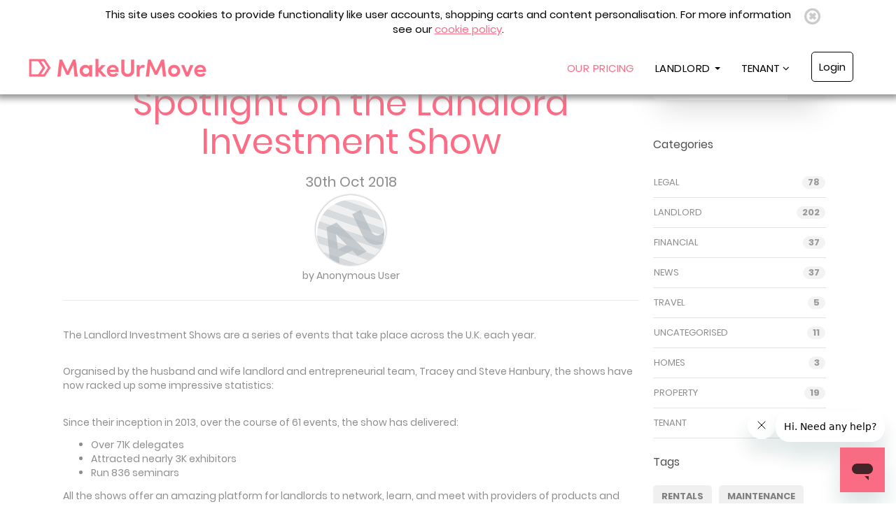

--- FILE ---
content_type: text/html; charset=UTF-8
request_url: https://makeurmove.co.uk/article/1910/Spotlight+on+the+Landlord+Investment+Show
body_size: 11671
content:
    <!doctype html>
    <!--[if lt IE 7]> <html class="no-js ie6 oldie" lang="en"> <![endif]-->
    <!--[if IE 7]>    <html class="no-js ie7 oldie" lang="en"> <![endif]-->
    <!--[if IE 8]>    <html class="no-js ie8 oldie" lang="en"> <![endif]-->
    <!--[if gt IE 8]><!--> <html class="no-js" lang="en"> <!--<![endif]-->

    <script async src="https://pagead2.googlesyndication.com/pagead/js/adsbygoogle.js?client=ca-pub-2907552674368522"
     crossorigin="anonymous">
    </script>

<head>

    <meta charset="utf-8">
    <meta name="viewport" content="width=device-width, initial-scale=1.0">
    <meta http-equiv="X-UA-Compatible" content="IE=edge,chrome=1" />
    <meta http-equiv="Content-Type" content="text/html; charset=utf-8" />
        <meta name="google-site-verification" content="XDjdC0Nq-CHyCiUW9_MuqvsY7lfnR2rF89XR8wxaifg" />

    <meta name="description" content="The Landlord Investment Shows are a series of events that take place across the U.K. each year." />

    <!-- Favicons -->
    <link rel="apple-touch-icon" sizes="180x180" href="/images/favicons/apple-touch-icon.png?v=5">
    <link rel="icon" type="image/png" sizes="32x32" href="/images/favicons/apple-touch-icon.png?v=5"> <!-- /images/favicons/favicon-32x32.png -->
    <link rel="icon" type="image/png" sizes="16x16" href="/images/favicons/apple-touch-icon.png?v=5"> <!-- /images/favicons/favicon-16x16.png -->
    <link rel="manifest" href="/images/favicons/manifest.json">
    <link rel="mask-icon" href="/images/favicons/safari-pinned-tab.svg" color="#5bbad5">
    <link rel="shortcut icon" href="/images/favicons/favicon.ico?v=5">
    <link rel="alternate" href="https://makeurmove.co.uk/article/1910/Spotlight+on+the+Landlord+Investment+Show" hreflang="en-gb" />

    <meta name="msapplication-config" content="/images/favicons/browserconfig.xml">
    <meta name="theme-color" content="#FD6F88">

    <link rel="preload" href="/css/mainstyle.css" as="style"/>

<link rel="preload" href="/scripts/jquery-3.5.1.min.js" as="script"/>
<link rel="preload" href="/scripts/jquery-ui-1.12.1/jquery-ui.min.js" as="script"/>

<link rel="preload" href="/libraries/bootstrap-sass/assets/javascripts/bootstrap.min.js" as="script"/>
<link rel="preload" href="/js/all.js" as="script"/><!-- Google Tag Manager -->
<script>(function(w,d,s,l,i){w[l]=w[l]||[];w[l].push({'gtm.start':
            new Date().getTime(),event:'gtm.js'});var f=d.getElementsByTagName(s)[0],
        j=d.createElement(s),dl=l!='dataLayer'?'&l='+l:'';j.async=true;j.src=
        'https://www.googletagmanager.com/gtm.js?id='+i+dl;f.parentNode.insertBefore(j,f);
    })(window,document,'script','dataLayer','GTM-WDF8PKR');</script>

<!-- global site tag for remarketing -->
<!-- Global site tag (gtag.js) - Google Ads: 1042546621 -->
<script async src="https://www.googletagmanager.com/gtag/js?id=AW-1042546621"></script>
<script>
    window.dataLayer = window.dataLayer || [];
    function gtag(){dataLayer.push(arguments);}
    gtag('js', new Date());

    gtag('config', 'AW-1042546621');
</script>
<!-- End Google Tag Manager -->
    <!--add canonical tag to every page - remove index.php and replace any + version links with their underscore representation -->
    <link rel="canonical" href="https://www.makeurmove.co.uk/article/1910/Spotlight_on_the_Landlord_Investment_Show" />

    <!-- Blocking css -->
    <link rel="stylesheet" type="text/css" href="/css/mainstyle.css" />

    <!-- jQuery 3.5.1 -->
<script type="text/javascript" src="/scripts/jquery-3.5.1.min.js"></script>
<script type="text/javascript" src="/scripts/jquery-ui-1.12.1/jquery-ui.min.js"></script>
    <!-- Bootstrap 3.7.7-->
    <script src="/libraries/bootstrap-sass/assets/javascripts/bootstrap.min.js"></script>

    <!-- Bootstrap 4.0.0
    <script src="/libraries/bootstrap-sass-400/js/bootstrap.min.js"></script>
    -->

    <script type="text/javascript">
        var serverDocumentRoot="";
        if (typeof console == "undefined" || typeof console.log == "undefined") {
            var console = { log: function() {} };
        }
    </script>

    
    <!-- ATTENTION: There will be jQuery not defined error, If title moved before jQuery define. -->
    <link rel="stylesheet" type="text/css" href="/assets/30e83321/listview/styles.css" />
<link rel="stylesheet" type="text/css" href="/css/pagination.css" />
<script type="text/javascript" src="/assets/8c62ffa6/jquery.ba-bbq.js"></script>
<script type="text/javascript" src="https://ws.sharethis.com/button/buttons.js"></script>
<script type="text/javascript" src="/js/all.js"></script>
<script type="text/javascript">
/*<![CDATA[*/
var switchTo5x=false;
stLight.options({publisher: "1afdd3b0-0550-49fb-97cc-ec4201a6899f", doNotHash: false, doNotCopy: false, hashAddressBar: true});
/*]]>*/
</script>
<title>Spotlight on the Landlord Investment Show</title>

    <!-- OpenGraph -->
<meta property="fb:admins" content="61406143" />
<meta property="og:email" content="letting@makeurmove.co.uk"/>
<meta property="og:phone_number" content="0333 8000 210" />
<meta property="og:site_name" content="www.makeurmove.co.uk" /><meta property="og:title" content="Spotlight on the Landlord Investment Show" /><meta property="og:description" content="MakeUrMove provide an online letting platform to private landlords and tenants in the UK.
        Established in 2008 and delivering 5 star service, including advertising on Rightmove & Zoopla, full reference checks,
        no tenant fees, complete tenancy documents, rent collect and legal eviction cover. All for just £30 per calendar month."/><meta property="og:image" content="https://www.makeurmove.co.uk//images/articles/1540885460-National Landlord Investment Show.jpg" /><meta property="og:url" content="https://www.makeurmove.co.uk/article/1910/Spotlight_on_the_Landlord_Investment_Show" /><meta property="og:type" content="blog" /><link rel="image_src" href="https://www.makeurmove.co.uk//images/articles/1540885460-National Landlord Investment Show.jpg" /><link rel="apple-touch-icon" href="https://www.makeurmove.co.uk/apple-touch-icon.png" />
<link rel="apple-touch-icon" sizes="72x72" href="https://www.makeurmove.co.uk/apple-touch-icon-72x72.png" />
<link rel="apple-touch-icon" sizes="114x114" href="https://www.makeurmove.co.uk/apple-touch-icon-114x114.png" />
<link rel="apple-touch-icon" sizes="57x57" href="https://www.makeurmove.co.uk/apple-touch-icon-57x57.png" />

<!-- Bing Script-->
<script>(function (w, d, t, r, u) {
        var f, n, i;
        w[u] = w[u] || [], f = function () {
            var o = {ti: "5682641"};
            o.q = w[u], w[u] = new UET(o), w[u].push("pageLoad")
        }, n = d.createElement(t), n.src = r, n.async = 1, n.onload = n.onreadystatechange = function () {
            var s = this.readyState;
            s && s !== "loaded" && s !== "complete" || (f(), n.onload = n.onreadystatechange = null)
        }, i = d.getElementsByTagName(t)[0], i.parentNode.insertBefore(n, i)
    })(window, document, "script", "//bat.bing.com/bat.js", "uetq");</script>
<noscript><img src="//bat.bing.com/action/0?ti=5682641&Ver=2" height="0" width="0"
               style="display:none; visibility: hidden;"/></noscript><!-- Facebook Pixel Code -->
<!-- Facebook Pixel Code -->
<script>
    !function(f,b,e,v,n,t,s)
    {if(f.fbq)return;n=f.fbq=function(){n.callMethod?
        n.callMethod.apply(n,arguments):n.queue.push(arguments)};
        if(!f._fbq)f._fbq=n;n.push=n;n.loaded=!0;n.version='2.0';
        n.queue=[];t=b.createElement(e);t.async=!0;
        t.src=v;s=b.getElementsByTagName(e)[0];
        s.parentNode.insertBefore(t,s)}(window, document,'script',
        'https://connect.facebook.net/en_US/fbevents.js');
    fbq('init', '2542654399367625');
    fbq('track', 'PageView'); </script>
<noscript><img height="1" width="1" style="display:none"
               src="https://www.facebook.com/tr?id=2542654399367625&ev=PageView&noscript=1"/>
</noscript>
<!-- End Facebook Pixel Code --><!-- Start of makeurmove Zendesk Widget script -->
<script id="ze-snippet" src="https://static.zdassets.com/ekr/snippet.js?key=86bb3f27-fa2b-45f6-8eb8-df05874f22de"> </script>
<!-- End of makeurmove Zendesk Widget script -->
</head>

<body>

<div class="navbar makeurmove-nav navbar-fixed-top">
    <div id="cookieNotice" class="cookie-bar">
        <a id="closeCookieNotice" href="#" class="close">
            <i class="fa fa-times-circle-o cookie-bar__close" aria-hidden="true"></i>
        </a>
        This site uses cookies to provide functionality like user accounts, shopping carts and content personalisation. For more information see our <a style="text-decoration:underline;" href="/page/cookie-notice">cookie policy</a>.
    </div>
    <div class="mum-container">
        <div class="navbar-header">
            <a class="navbar-brand mum-logo" href="/">
                <img src="/images/brand/MakeUrMove-online-letting-agent_Logo_Wide_Pink_500.png" alt="MakeUrMove online property advertising & management">
            </a>
            <button class="navbar-toggle" data-toggle="collapse" data-target=".navHeaderCollapse">
                <span class="icon-bar"></span>
                <span class="icon-bar"></span>
                <span class="icon-bar"></span>
            </button>
        </div>
        <div class="collapse navbar-collapse navHeaderCollapse">
            <ul class="nav navbar-nav navbar-right">
                <li class="text-uppercase">
                    <a href="/advertising" aria-haspopup="true" aria-expanded="true">Our Pricing</a>
                </li>
                <li class="dropdown">
                    <a class="dropdown-toggle text-uppercase" data-toggle="dropdown" href="#">Landlord <b class="caret"></b></a>
                    <ul class="dropdown-menu multi-column columns-3 dropdownIn">
                        <div class="row">
                            <div class="col-sm-4 no-x-p-max-sm">
                                <ul class="multi-column-dropdown">
                                    <li><a href="/advertising" class="highlighted-li title"><b>Sign up now</b></a></li>
                                    <li class="divider hidden-xs">&nbsp;</li>
                                    <li><a href="/advertising"><strong>Advertising</strong></a></li>
                                    <li><a href="/property-management"><strong>Property Management</strong></a></li>
                                    <li><a href="/article/82/online-letting-agent-faq"><strong>Landlord FAQs</strong></a></li>
                                    <li><a href="/page/how-it-works"><strong>How it Works</strong></a></li>
                                    <li><a href="/article/index"><strong>Landlord Blog</strong></a></li>
                                </ul>
                            </div>
                            <div class="col-sm-4 no-l-p-min-sm  no-x-p-max-sm">
                                <ul class="multi-column-dropdown ul-col-2 ul-border-left additional-services">
                                    <li class="spacer-max-sm">&nbsp;</li>
                                    <li class="divider visible-xs">&nbsp;</li>
                                    <li><a href="/landlord-services" class="title"><strong>Additional Services</strong></a></li>
                                    <li class="divider hidden-xs"></li>
                                    <li><a href="/advertising" class="title">Property Advertising</a></li>
                                    <li><a href="/rightmove-featured-property"> - Rightmove Featured Property</a></li>
                                    <li><a href="/property-viewing-services"> - Viewing Services</a></li>
                                    <li><a href="/property-photography-advertising"> - Professional Photography</a></li>
                                    <li><a href="/property-floor-plans-services"> - Floorplan</a></li>

                                    <li class="spacer">&nbsp;</li>
                                    <li><a class="title" href="/page/landlord-services#tenancy-management" >Tenancy Management</a></li>
                                    <li><a href="/property-checkin"> - Tenant Check-In</a></li>
                                    <li><a href="/property-checkout"> - Tenant Check-Out</a></li>
                                    <li><a href="/property-inventory"> - Inventory</a></li>
                                    <li><a href="/property-inspection-tenants"> - Inspect</a></li>
                                </ul>
                            </div>
                            <div class="col-sm-4 no-x-p-max-sm">
                                <ul class="multi-column-dropdown ul-col-3 additional-services">
                                    <li class="hidden-xs">&nbsp;</li>
                                    <li class="spacer-max-sm">&nbsp;</li>
                                    <li><a class="title" href="/page/landlord-services#legal-compliance">Legal & Compliance</a></li>
                                    <li><a href="/energy-performance-certificate"> - EPC Testing</a></li>
                                    <li><a href="/electrical-installation-condition-report"> - Electrical Installation Condition Report</a></li>
                                    <li><a href="/tenancy-documents-and-deposit-lodge"> - Tenancy Documentation</a></li>
                                    <li><a href="/property-gas-safety-checks"> - Gas Safety Certificate</a></li>
                                    <li><a href="/electrical-certificate"> - Electrical Safety Certificate</a></li>
                                    <li><a href="/property-boiler-service"> - Boiler Service</a></li>
                                </ul>
                            </div>
                        </div>
                    </ul>
                </li>


                <li class="dropdown">
                    <a class="dropdown-toggle header__nav__item first-level" id="dropdownMenu1" data-toggle="dropdown" aria-haspopup="true" aria-expanded="true">
                        TENANT <i class="fa fa-angle-down"></i>
                    </a>
                    <ul class="dropdown-menu multi-column columns-2 dropdownIn" aria-labelledby="dropdownMenu1"><!-- dropdown-menu-left -->
                        <div class="row">
                            <div class="col-sm-6">
                                <ul class="multi-column-dropdown ul-col-1">
                                    <li><a class="highlighted-li title" href="/property/search"><b>Find a property</b></a></li>
                                    <li><a href="/site/registerApplicant"><strong>Join Our Waiting List</strong></a></li>
                                    <li><a href="/site/tenantfaq"><strong>Tenant FAQ</strong></a></li>
                                    <li><a href="/tenant-guide-to-renting"><strong>Tenant Guide to Renting</strong></a></li>
                                </ul>
                            </div>
                            <div class="col-sm-6 no-l-p-min-sm">
                                <ul class="multi-column-dropdown ul-col-2 ul-border-left p-b-md">
                                    <li class="spacer-max-sm">&nbsp;</li>
                                    <li class="divider visible-xs">&nbsp;</li>
                                    <li><a class="title"><strong>Popular Cities</strong></a></li>
                                    <li class="divider hidden-xs">&nbsp;</li>
                                    <li class="cities"><a href="/property/search?Property%5BtenantSearch%5D=London%2C+UK&amp;Property%5BsearchLatitude%5D=51.5073509&amp;Property%5BsearchLongitude%5D=-0.12775829999998223&amp;Property%5BsearchRadius%5D=10&amp;Property%5BminBedrooms%5D=&amp;Property%5BmaxBedrooms%5D=99&amp;Property%5BminPrice%5D=0&amp;Property%5BmaxPrice%5D=999999&amp;Property%5Bstudents%5D=0&amp;Property%5Bpets%5D=0&amp;Property%5Bbenefits%5D=0&amp;yt0=Search">  - London</a></li>
                                    <li class="cities"><a href="/property/search?Property[tenantSearch]=Manchester%2C+UK&amp;Property[searchLatitude]=53.4807593&amp;Property[searchLongitude]=-2.2426305000000184&amp;Property[searchRadius]=10&amp;Property[minBedrooms]=&amp;Property[maxBedrooms]=99&amp;Property[minPrice]=0&amp;Property[maxPrice]=999999&amp;Property[students]=0&amp;Property[pets]=0&amp;Property[benefits]=0&amp;yt0=Search">  - Manchester</a></li>
                                    <li class="cities"><a href="/property/search?Property[tenantSearch]=Birmingham%2C+UK&amp;Property[searchLatitude]=52.48624299999999&amp;Property[searchLongitude]=-1.8904009999999971&amp;Property[searchRadius]=10&amp;Property[minBedrooms]=&amp;Property[maxBedrooms]=99&amp;Property[minPrice]=0&amp;Property[maxPrice]=999999&amp;Property[students]=0&amp;Property[pets]=0&amp;Property[benefits]=0&amp;yt0=Search">  - Birmingham</a></li>
                                    <li class="cities"><a href="/property/search?Property[tenantSearch]=Leeds%2C+UK&amp;Property[searchLatitude]=53.8007554&amp;Property[searchLongitude]=-1.5490773999999874&amp;Property[searchRadius]=10&amp;Property[minBedrooms]=&amp;Property[maxBedrooms]=99&amp;Property[minPrice]=0&amp;Property[maxPrice]=999999&amp;Property[students]=0&amp;Property[pets]=0&amp;Property[benefits]=0&amp;yt0=Search">  - Leeds</a></li>
                                    <li class="cities"><a href="/property/search?Property[tenantSearch]=Sheffield%2C+UK&amp;Property[searchLatitude]=53.38112899999999&amp;Property[searchLongitude]=-1.47008500000004&amp;Property[searchRadius]=10&amp;Property[minBedrooms]=&amp;Property[maxBedrooms]=99&amp;Property[minPrice]=0&amp;Property[maxPrice]=999999&amp;Property[students]=0&amp;Property[pets]=0&amp;Property[benefits]=0&amp;yt0=Search">  - Sheffield</a></li>
                                    <li class="cities"><a href="/property/search?Property[tenantSearch]=Liverpool%2C+UK&amp;Property[searchLatitude]=53.4083714&amp;Property[searchLongitude]=-2.9915726000000404&amp;Property[searchRadius]=10&amp;Property[minBedrooms]=&amp;Property[maxBedrooms]=99&amp;Property[minPrice]=0&amp;Property[maxPrice]=999999&amp;Property[students]=0&amp;Property[pets]=0&amp;Property[benefits]=0&amp;yt0=Search">  - Liverpool</a></li>
                                </ul>
                            </div>
                        </div>
                    </ul>
                </li>

                                    <li class="dashboard-button">
                        <div>
                            <a class="header__cta first-level" href="/site/login">Login</a>
                        </div>
                    </li>
                
                
                <li class="visible-xs visible-sm visible-md">
                                    </li>
                
            </ul>
        </div>
    </div>
</div>



<div id="content-wrapper">
    <div class="guest-user">

    <div id="page-body" class="container-fluid">
	<div class="row">
    <div class="container">        <!-- only visible on mobile and tablet -->
        <div class="blog__article__container__fixed">
            <div class="container">
                <div class="cta_container">
                        <a class="cta_btn" href="/advertising">List your property
                            <i class="fa fa-hand-o-up icon"></i>
                        </a>
                    </div>
                    <div class="cta_container">
                        <a class="cta_btn grey" href="/property/search">Find a property
                        <i class="fa fa-home icon"></i>
                    </a>
                </div>
            </div>
        </div>

        <div class="blog__wrapper__article">
        <div class="blog__article__container">
            <div class="blog__article__breadcrumbs">
                <span class="home">
                    <a href="/article/index" title="Articles">Home</a>
                </span>
                <span class="separator"> &gt; </span>
                                <span class="current">
                    <span class="" title="Spotlight on the Landlord Investment Show">Spotlight on the Landlord Investment Show</span>
                </span>
            </div>
            <!--div class="blog__article__thumb">
                            </div-->
            <div class="blog__article__post-title">
                <h1>Spotlight on the Landlord Investment Show</h1>
            </div>
                            <div class="blog__article__meta">
                    <div class="data">
                        <div class="date">	30th Oct 2018</div>
                        <div class="image"><div class="initials-circle grey"><div class="initials">AU</div></div></div>
                        <div class="author"> by Anonymous User</div>
                    </div>
                </div>
                <div class="blog__article__content">
                    <p>
                        <p>The Landlord Investment Shows are a series of events that take place across the U.K. each year.</p> <br><p> Organised by the husband and wife landlord and entrepreneurial team, Tracey and Steve Hanbury, the shows have now racked up some impressive statistics:</p> <br><p> Since their inception in 2013, over the course of 61 events, the show has delivered:</p>
<ul>
<li>Over 71K delegates</li>
<li>Attracted nearly 3K exhibitors</li>
<li>Run 836 seminars</li>
</ul>
<p>All the shows offer an amazing platform for landlords to network, learn, and meet with providers of products and services for landlords.<br> <br> From their humble beginnings in 2013, Tracey and Steve have built a vibrant and progressive event that makes for a truly valuable day out.<br> <br> <strong>As Tracey explains:</strong><br> <br> “We started the National Landlord Investment Show as a regional show after seeing a huge gap in the market where we could offer landlords a great event that would help them grow and retain their portfolios.”<br> <br> “We chose buy-to-let hotspots throughout the UK and then set up the shows in these locations. We looked at our own experience of being fairly new into the market place and thought it would be a great idea to provide a platform where new and seasoned landlords could attend a one-day event in their area, providing them with the opportunity to meet with leading suppliers and attend seminars to gain valuable information.”<br> <br> Since then, the duo have grown into a national company, running their events in major cities. This includes three events per year at London Olympia, each attracting over 4,000 UK portfolio landlords. The shows also land in Manchester, Cardiff, and Liverpool, as well as running in some regional areas.<br> <br> “The shows are all about getting out there and seeing what is going on in the industry. Things change so quickly that it’s vital for landlords to stay one step ahead.”&nbsp; Tracey explains.<br> <br> “We aim to put on a varied programme which includes exhibitors, seminars and expert advice to cater to all needs”, adds Steve.&nbsp; “We’ve also found that it can be difficult for landlords to interact with each other, learn from one another’s mistakes and make friends with people in a similar situation. The National Landlord Investment provides the platform for this”.<br> <br> As another show season draws to a close, the National Landlord Investment Show lands at London Olympia on the 6th of November - the finale of the UK tour.<br> <br> Registration levels are at an all time high and the seminar and panel debate programme has some innovative sessions, including the “Build to Rent vs. Buy to Let” debate, a seminar about avoiding “nightmare tenants” with Paul Shamplina of Landlord Action, and the return of the popular “Expert Panel Debate”.&nbsp; This takes place in the Main Auditorium from 10.00 - 11.15am and features Gavin Seaholme of Shawbrook Bank, Steve Harriot, CEO of the Tenancy Deposit Scheme, and Sarah Davidson, from the MailOnline’s money section, This Is Money.<br> <br> The 6th November Show is also bringing a first, as, in collaboration with Property Tribes, the show&nbsp;presents a panel debate where several different interests and views of the private rented sector are represented.</p>
<p>The new “Government Intervention in the PRS debate” includes panellists David Smith, Policy Director of the Residential Landlords Association, Karen Buck MP, Landlord and Tenant Tax campaigner James Fraser, and Jasmine Basran from housing charity Crisis.<br> <br> This promises to be an interesting debate as it seeks to find common ground where all parties can work together to improve standards in the PRS.<br> <br> This session takes place from 11.45am to 12.30pm in Seminar Room 4, and is run on a “first come, first served” basis - so arrive early to secure your seat!<br> <br> The panel debate is being hosted by Vanessa Warwick of Property Tribes, who caught up with show organiser Tracey Hanbury at the last show at Olympia in June to hear about the Hanbury’s business journey to date, which is celebrating the 5th birthday of the shows throughout 2018:<br> <br> <iframe src="https://www.youtube.com/embed/LpMPyUtlAcE" width="560" height="315" frameborder="0" allowfullscreen="allowfullscreen"></iframe><br> <br> Full details of the show and seminar programme can be found &gt;&gt;&gt; here.<br> <br> Tickets to attend the event are FREE and you can register for your ticket here:<br> <br> <a href="https://www.eventbrite.com/e/national-landlord-investment-show-london-olympia-tickets-41992528784">Olympia Landlord Investment Show - 6th November - FREE tickets</a> <br> <br> MakeUrMove fully support any event that seeks to educate landlords and therefore improve standards in the private rented sector and we wish Tracey and Steve and all attendees a very successful day, whichever event they choose to attend in the years ahead.<br> <br> If you like to arrange your diary in advance, and want to get a date in the diary for the 2019 shows, you can find details &gt;&gt;&gt; here.</p>

<p>To simply manage your tenancies online and to find good tenants faster, <a href="https://www.makeurmove.co.uk/page/packages">sign up to MakeUrMove today</a>.</p>                    </p>
                </div>
                <div class="blog__article__tags">
                    <h5>Tags In</h5>
                    <div class="list">
                                            </div>
                </div>
                                        <div class="">
                            <br/>
                            <span class='st_sharethis_large' displayText='ShareThis'></span>
                            <span class='st_facebook_large' displayText='Facebook'></span>
                            <span class='st_twitter_large' displayText='Tweet'></span>
                            <span class='st_linkedin_large' displayText='LinkedIn'></span>
                            <span class='st_googleplus_large' displayText='Google +'></span>
                            <span class='st_email_large' displayText='Email'></span>
                        </div>
                                        <div class="blog__article__related-posts">
                <div class="col-md-12 p__no-x blog__article__related-posts-title">
                    <h3>Related Posts</h3>
                </div>
                <div class="col-md-12 p__no-x wrapper">

                    <div id="yw0" class="list-view">


<div class="blog__list__container">
<span class="empty">No results found.</span></div>
<div class="keys" style="display:none" title="/article/1910/Spotlight+on+the+Landlord+Investment+Show"></div>
</div>
                </div>
            </div>
                    </div>
        <div class="blog__sidebar__right">
    <div id="blog_search" class="blog__search__widget">
        <form method="POST" class="blog__search__form" action="/article/index"><div>
                <label>
                    <input type="search" class="blog__search__widget__field" placeholder="Search here..." value="" name="s" title="Search text" required="">
                </label>
                <button type="submit" class="blog__search__widget__submit">
                    <i class="fa fa-search"></i>
                </button>
            </div>
        </form>
    </div>
    <div class="blog__categories">
        <h3 class="blog__widget__title">Categories</h3>
        <ul class="blog__categories__ul">
            <li><a href="/articles/legal/category">Legal</a><span class="count">78</span></li><li><a href="/articles/landlord/category">Landlord</a><span class="count">202</span></li><li><a href="/articles/financial/category">Financial</a><span class="count">37</span></li><li><a href="/articles/news/category">News</a><span class="count">37</span></li><li><a href="/articles/travel/category">Travel</a><span class="count">5</span></li><li><a href="/articles/uncategorised/category">Uncategorised</a><span class="count">11</span></li><li><a href="/articles/homes/category">Homes</a><span class="count">3</span></li><li><a href="/articles/property/category">Property</a><span class="count">19</span></li><li><a href="/articles/tenant/category">Tenant</a><span class="count">3</span></li>
        </ul>
    </div>
            <div class="blog__tags">
            <h3 class="blog__widget__title">Tags</h3>
            <div class="blog__tags__items">
                <a class="item" href="/articles/rentals/tag">Rentals</a><a class="item" href="/articles/maintenance/tag">Maintenance</a><a class="item" href="/articles/tenantlandlord-relationship/tag">Tenant-Landlord Relationship</a><a class="item" href="/articles/tenant/tag">Tenant</a><a class="item" href="/articles/tenancy-agreement/tag">Tenancy Agreement</a><a class="item" href="/articles/rent-collection/tag">rent collection</a>            </div>
        </div>
    
            <div class="blog__popular">
            <h3 class="blog__widget__title">Most Popular</h3>
                            <div class="metadata">
                    <a class="title" href="/article/1516/The_Benefits_of_Renewing_a_Tenancy_Agreement_Against_a_Rolling_Contract">The Benefits of Renewing a Tenancy Agreement Against a Rolling Contract</a>                </div>
                                <div class="metadata">
                    <a class="title" href="/article/1667/What_is_a_tenancy_guarantor">What is a tenancy guarantor?</a>                </div>
                                <div class="metadata">
                    <a class="title" href="/article/1713/What_questions_should_I_ask_my_tenants_referees">What questions should I ask my tenant's referees?</a>                </div>
                                <div class="metadata">
                    <a class="title" href="/article/1754/My_tenant_cant_provide_a_previous_landlords_reference_Is_this_a_problem">My tenant can't provide a previous landlord's reference. Is this a problem?</a>                </div>
                                <div class="metadata">
                    <a class="title" href="/article/1782/Is_PAT_Testing_Compulsory_for_Rental_Properties">Is PAT Testing Compulsory for Rental Properties?</a>                </div>
                                <div class="metadata">
                    <a class="title" href="/article/1791/How_should_I_reference_a_selfemployed_tenant">How should I reference a self-employed tenant?</a>                </div>
                                <div class="metadata">
                    <a class="title" href="/article/1795/What_washing_machine_should_landlords_buy">What washing machine should landlords buy?</a>                </div>
                                <div class="metadata">
                    <a class="title" href="/article/1829/Do_I_have_to_rehouse_my_tenant_if_I_make_repairs">Do I have to rehouse my tenant if I make repairs?</a>                </div>
                                <div class="metadata">
                    <a class="title" href="/article/2056/Preparing_for_the_Tenant_Fees_Act_Essentials_You_Need_To_Know">Preparing for the Tenant Fees Act: Essentials You Need To Know</a>                </div>
                                <div class="metadata">
                    <a class="title" href="/article/2106/Tenant_Fees_Ban_What_To_Do_Guide">Tenant Fees Ban: What To Do Guide</a>                </div>
                        </div>
            <!--div class="blog__properties">
        <a class="blog__properties__btn" href="/property/search">Find a property
            <i class="fa fa-home icon"></i>
        </a>
    </div-->
    <div class="blog__register">
        <a class="blog__register__btn" href="/site/newsletterSubscribe" rel="modal">Subscribe to our newsletter
            <i class="fa fa-comments icon"></i>
        </a>
    </div>
</div>
    </div>
    </div></div></div>

    </div>
</div>

<!--Footer-->
<div class="container-fluid section section__grey">
    <div class="container">
        <div class="row m-b-lg">
            <div class="col-lg-1"></div>
            <div class="col-lg-10">
                <div class="col-xs-12 col-sm-12 col-md-6 col-lg-6 p__no-l">
                    <div class="col-xs-12 col-sm-6 col-md-6 col-lg-6 p__no-x">
                        <div class="row p-y-md">
                            <span class="text__header4 text__white">Landlords</span>
                        </div>
                        <div class="">
                            <ul class="footer__list__onblack">
                                                                <li><a href="/page/landlord-services">Landlord Services</a></li>
                                <li><a href="/article/index">Landlord Blog</a></li>
                                <li><a href="/article/82/online-letting-agent-faq">FAQs</a></li>
                                <li><a href="https://www.makeurmove.co.uk/deposit-calculator">Deposit Cap Calculator</a></li>
                                <li><a href="/advertising">Property Management Software</a></li>
                                <li><a href="/advertising">Property Advertising</a></li>
                                <li><a target="_blank" href="/docs/Landlord-Home-Emergency-Services.pdf">Landlord Home Emergency Cover</a></li>
                            </ul>
                        </div>
                    </div>
                    <div class="col-xs-12 col-sm-6 col-md-6 col-lg-6 p__no-x">
                        <div class="row p-y-md">
                            <span class="text__header4 text__white">Tenants</span>
                        </div>
                        <div class="">
                            <ul class="footer__list__onblack">
                                <li><a href="/property/search">Homes To Rent</a></li>
                                <li><a href="/page/uk-rental-property">Houses & Flats To Rent</a></li>
                                <li><a href="/page/student-homes">Student Homes To Rent</a></li>
                                <li><a href="/page/dss-property-list">DSS Property To Rent</a></li>
                                <li><a href="/page/pet-friendly">Pet Friendly Property To Rent</a></li>
                                <li><a href="/site/registerApplicant">Join Our Waiting List</a></li>
                                <li><a href="/site/tenantfaq">FAQs</a></li>
                                <li><a href="/article/index">Tenant Blog</a></li>
                                <li><a href="/tenant-guide-to-renting">Tenant Guide to Renting</a></li>
                            </ul>
                        </div>
                    </div>
                </div>

                <div class="col-xs-12 col-sm-12 col-md-6 col-lg-6 p__no-l">
                    <div class="col-xs-12 col-sm-6 col-md-6 col-lg-6 p__no-x">
                        <div class="row p-y-md">
                            <span class="text__header4 text__white">Company</span>
                        </div>
                        <div class="">
                            <ul class="footer__list__onblack">
                                <!--<li><a href="/site/team">Meet The Team</a></li>
                                <li><a href="/page/about-us">About Us</a></li>-->
                                <li><a href="/site/contact">Contact Us</a></li>
                                <li><a href="/article/index">Property Blog</a></li>
                                <li><a href="/article/826/terms-and-conditions-of-business">Terms & Conditions</a></li>
                                <li><a href="/docs/Property_Management_Terms_of_Business.pdf" target="_blank" title="Terms & Conditions - Property management">Terms & Conditions - Property management</a></li>
                                <li><a target="_blank" title="Complaints Procedure" href="/docs/Complaints_Procedure.pdf">Complaints Procedure</a></li>
                                <li><a href="/page/privacy">Privacy Policy</a></li>
                                <li><a href="/page/sitemap">Site Map</a></li>
                                <li><a target="_blank" title="Propertymark Client Money Protection Certificate" href="/docs/certificates/Client_Money_Protection-Security_Certificate.pdf">CMP Certificate</a></li>
                                <li><a rel="modal" href="/site/newsletterSubscribe">Subscribe to Newsletters</a></li>
                            </ul>
                        </div>
                    </div>

                    <div class="col-xs-12 col-sm-6 col-md-6 col-lg-6 p__no-x">
                        <div class="col-xs-12 col-sm-12 col-md-12 col-lg-12 text-center">
                            <div class="row p-y-md">
                                <div class="footer__logo">MakeUrMove</div>
                                <span class="footer__logo__tagline text__white">The Home of Good Landlords</span>
                            </div>
                            <div class="footer__images">
                                <div class="col-md-12 col-sm-6 col-xs-6 m-b-sm">
                                    <img src="/images/logos/footer-logos-2x2-small-coloured.png" border=0 title="Members of" alt="Members of"
                                         class="img-responsive" />
                                </div>
                                <div class="col-md-12 col-sm-6 col-xs-6">
                                    <img style="border-radius: 15px;" src="/images/logos/ESTAS-Gold-Winners-2020-Makeurmove.jpg"
                                         border=0 title="Members of" alt="Members of" class="img-responsive" />
                                </div>
                            </div>

                        </div>
                    </div>
                </div>

            </div>
            <div class="col-lg-1"></div>
        </div>
        <div class="divider-light"></div>
        <div class="row m-b-lg">
            <div class="col-lg-9">
                <p class="footer__copyright">
                        <span itemscope itemtype="http://schema.org/Organization">
                            <span itemprop="name">Make Ur Move Limited</span>,
                            <span itemprop="address" itemscope itemtype="http://schema.org/PostalAddress">
                                <span itemprop="streetAddress">First Floor, Swan Buildings, 20 Swan Street</span>,
                                <span itemprop="addressLocality">Manchester</span>,
                                <span itemprop="postalCode">M4 5JW</span>
                            </span>
                        </span><br>
                    Copyright &copy; 2008 - 2026 MakeUrMove Ltd. Registered in England and Wales #06466785 - VAT No. #930806729<br/>
                    Version: 6.22.0310
                </p>
            </div>
            <div class="col-lg-3 footer__followus text-center">
                    <span class="like-h3">
                        <a class="fa fa-facebook-official" href="https://www.facebook.com/makeurmovepropertymanagement/"></a>
                    </span>
                <span class="like-h3">
                        <a class="fa fa-twitter" href="http://twitter.com/makeurmove"></a>
                    </span>
                <span class="like-h3">
                        <a class="fa fa-linkedin" href="https://www.linkedin.com/company/makeurmove"></a>
                    </span>
            </div>
        </div>
    </div>
</div>

<!-- Non blocking css -->
<link rel="stylesheet" type="text/css" href="/css/nonblocking.css" />

<!-- Non blocking js -->
<script src="/scripts/makeurmove/main.js"></script>

<!-- Google Tag Manager (noscript) -->
<noscript><iframe src="https://www.googletagmanager.com/ns.html?id=GTM-WDF8PKR"
                  height="0" width="0" style="display:none;visibility:hidden"></iframe></noscript>
<!-- End Google Tag Manager (noscript) --><!--  Clickcease.com tracking -->
<script type="text/javascript">
    var script = document.createElement("script");
    script.async = true; script.type = "text/javascript";
    var target = 'https://www.clickcease.com/monitor/stat.js';
    script.src = target;
    var elem = document.head;
    elem.appendChild(script);
</script>
<noscript><a href="https://www.clickcease.com" rel="nofollow"><img src="https://monitor.clickcease.com/stats/stats.aspx"  alt="ClickCease"/></a></noscript>
<!--  Clickcease.com tracking --><!-- TrustBox script -->
<script type="text/javascript" src="//widget.trustpilot.com/bootstrap/v5/tp.widget.bootstrap.min.js" async></script>
<!-- End Trustbox script --><!-- Hotjar Tracking Code -->
<!-- Already Hold on in Staging & Dev -->
<script>
    (function(h,o,t,j,a,r){
        h.hj=h.hj||function(){(h.hj.q=h.hj.q||[]).push(arguments)};
        h._hjSettings={hjid:683070,hjsv:6};
        a=o.getElementsByTagName('head')[0];
        r=o.createElement('script');r.async=1;
        r.src=t+h._hjSettings.hjid+j+h._hjSettings.hjsv;
        a.appendChild(r);
    })(window,document,'https://static.hotjar.com/c/hotjar-','.js?sv=');
</script>
<script type="text/javascript" src="/assets/30e83321/listview/jquery.yiilistview.js"></script>
<script type="text/javascript">
/*<![CDATA[*/
jQuery(function($) {
jQuery('#yw0').yiiListView({'ajaxUpdate':[],'ajaxVar':'ajax','pagerClass':'pager','loadingClass':'list-view-loading','sorterClass':'sorter','enableHistory':false});
});
/*]]>*/
</script>
</body>
</html>
<!-- start profiling summary -->
<table class="yiiLog" width="100%" cellpadding="2" style="border-spacing:1px;font:11px Verdana, Arial, Helvetica, sans-serif;background:#EEEEEE;color:#666666;">
	<tr>
		<th style="background:black;color:white;" colspan="6">
			Profiling Summary Report
			(Time: 0.05435s,
			Memory: 2,127KB)
		</th>
	</tr>
	<tr style="background-color: #ccc;">
	    <th>Procedure</th>
		<th>Count</th>
		<th>Total (s)</th>
		<th>Avg. (s)</th>
		<th>Min. (s)</th>
		<th>Max. (s)</th>
	</tr>
	<tr style="background:#FFFFFF">
		<td>totalRender</td>
		<td align="center">1</td>
		<td align="center">0.01131</td>
		<td align="center">0.01131</td>
		<td align="center">0.01131</td>
		<td align="center">0.01131</td>
	</tr>	<tr style="background:#F5F5F5">
		<td>layout</td>
		<td align="center">1</td>
		<td align="center">0.00057</td>
		<td align="center">0.00057</td>
		<td align="center">0.00057</td>
		<td align="center">0.00057</td>
	</tr></table>
<!-- end of profiling summary -->

--- FILE ---
content_type: text/html; charset=utf-8
request_url: https://www.google.com/recaptcha/api2/aframe
body_size: 183
content:
<!DOCTYPE HTML><html><head><meta http-equiv="content-type" content="text/html; charset=UTF-8"></head><body><script nonce="zDFyrHA7QznP3ew49d2xtQ">/** Anti-fraud and anti-abuse applications only. See google.com/recaptcha */ try{var clients={'sodar':'https://pagead2.googlesyndication.com/pagead/sodar?'};window.addEventListener("message",function(a){try{if(a.source===window.parent){var b=JSON.parse(a.data);var c=clients[b['id']];if(c){var d=document.createElement('img');d.src=c+b['params']+'&rc='+(localStorage.getItem("rc::a")?sessionStorage.getItem("rc::b"):"");window.document.body.appendChild(d);sessionStorage.setItem("rc::e",parseInt(sessionStorage.getItem("rc::e")||0)+1);localStorage.setItem("rc::h",'1769046697372');}}}catch(b){}});window.parent.postMessage("_grecaptcha_ready", "*");}catch(b){}</script></body></html>

--- FILE ---
content_type: text/css
request_url: https://makeurmove.co.uk/css/mainstyle.css
body_size: 81589
content:
@charset "UTF-8";/*!
 * Bootstrap v3.3.7 (http://getbootstrap.com)
 * Copyright 2011-2016 Twitter, Inc.
 * Licensed under MIT (https://github.com/twbs/bootstrap/blob/master/LICENSE)
 *//*! normalize.css v3.0.3 | MIT License | github.com/necolas/normalize.css *//*!
 *  Font Awesome 4.7.0 by @davegandy - http://fontawesome.io - @fontawesome
 *  License - http://fontawesome.io/license (Font: SIL OFL 1.1, CSS: MIT License)
 */@font-face{font-family:FontAwesome;src:url(../libraries/font-awesome-4.7.0/fonts/fontawesome-webfont.eot?v=4.7.0);src:url(../libraries/font-awesome-4.7.0/fonts/fontawesome-webfont.eot?#iefix&v=4.7.0) format('embedded-opentype'),url(../libraries/font-awesome-4.7.0/fonts/fontawesome-webfont.woff2?v=4.7.0) format('woff2'),url(../libraries/font-awesome-4.7.0/fonts/fontawesome-webfont.woff?v=4.7.0) format('woff'),url(../libraries/font-awesome-4.7.0/fonts/fontawesome-webfont.ttf?v=4.7.0) format('truetype'),url(../libraries/font-awesome-4.7.0/fonts/fontawesome-webfont.svg?v=4.7.0#fontawesomeregular) format('svg');font-weight:400;font-style:normal}.fa{display:inline-block;font:normal normal normal 14px/1 FontAwesome;font-size:inherit;text-rendering:auto;-webkit-font-smoothing:antialiased;-moz-osx-font-smoothing:grayscale}.fa-lg{font-size:1.33333333em;line-height:.75em;vertical-align:-15%}.fa-2x{font-size:2em}.fa-3x{font-size:3em}.fa-4x{font-size:4em}.fa-5x{font-size:5em}.fa-fw{width:1.28571429em;text-align:center}.fa-ul{padding-left:0;margin-left:2.14285714em;list-style-type:none}.fa-ul>li{position:relative}.fa-li{position:absolute;left:-2.14285714em;width:2.14285714em;top:.14285714em;text-align:center}.fa-li.fa-lg{left:-1.85714286em}.fa-border{padding:.2em .25em .15em;border:solid .08em #eee;border-radius:.1em}.fa-pull-left{float:left}.fa-pull-right{float:right}.fa.fa-pull-left{margin-right:.3em}.fa.fa-pull-right{margin-left:.3em}.pull-right{float:right}.pull-left{float:left}.fa.pull-left{margin-right:.3em}.fa.pull-right{margin-left:.3em}.fa-spin{-webkit-animation:fa-spin 2s infinite linear;animation:fa-spin 2s infinite linear}.fa-pulse{-webkit-animation:fa-spin 1s infinite steps(8);animation:fa-spin 1s infinite steps(8)}@-webkit-keyframes fa-spin{0%{-webkit-transform:rotate(0);transform:rotate(0)}100%{-webkit-transform:rotate(359deg);transform:rotate(359deg)}}@keyframes fa-spin{0%{-webkit-transform:rotate(0);transform:rotate(0)}100%{-webkit-transform:rotate(359deg);transform:rotate(359deg)}}.fa-rotate-90{-ms-filter:"progid:DXImageTransform.Microsoft.BasicImage(rotation=1)";-webkit-transform:rotate(90deg);-ms-transform:rotate(90deg);transform:rotate(90deg)}.fa-rotate-180{-ms-filter:"progid:DXImageTransform.Microsoft.BasicImage(rotation=2)";-webkit-transform:rotate(180deg);-ms-transform:rotate(180deg);transform:rotate(180deg)}.fa-rotate-270{-ms-filter:"progid:DXImageTransform.Microsoft.BasicImage(rotation=3)";-webkit-transform:rotate(270deg);-ms-transform:rotate(270deg);transform:rotate(270deg)}.fa-flip-horizontal{-ms-filter:"progid:DXImageTransform.Microsoft.BasicImage(rotation=0, mirror=1)";-webkit-transform:scale(-1,1);-ms-transform:scale(-1,1);transform:scale(-1,1)}.fa-flip-vertical{-ms-filter:"progid:DXImageTransform.Microsoft.BasicImage(rotation=2, mirror=1)";-webkit-transform:scale(1,-1);-ms-transform:scale(1,-1);transform:scale(1,-1)}:root .fa-flip-horizontal,:root .fa-flip-vertical,:root .fa-rotate-180,:root .fa-rotate-270,:root .fa-rotate-90{filter:none}.fa-stack{position:relative;display:inline-block;width:2em;height:2em;line-height:2em;vertical-align:middle}.fa-stack-1x,.fa-stack-2x{position:absolute;left:0;width:100%;text-align:center}.fa-stack-1x{line-height:inherit}.fa-stack-2x{font-size:2em}.fa-inverse{color:#fff}.fa-glass:before{content:"\f000"}.fa-music:before{content:"\f001"}.fa-search:before{content:"\f002"}.fa-envelope-o:before{content:"\f003"}.fa-heart:before{content:"\f004"}.fa-star:before{content:"\f005"}.fa-star-o:before{content:"\f006"}.fa-user:before{content:"\f007"}.fa-film:before{content:"\f008"}.fa-th-large:before{content:"\f009"}.fa-th:before{content:"\f00a"}.fa-th-list:before{content:"\f00b"}.fa-check:before{content:"\f00c"}.fa-close:before,.fa-remove:before,.fa-times:before{content:"\f00d"}.fa-search-plus:before{content:"\f00e"}.fa-search-minus:before{content:"\f010"}.fa-power-off:before{content:"\f011"}.fa-signal:before{content:"\f012"}.fa-cog:before,.fa-gear:before{content:"\f013"}.fa-trash-o:before{content:"\f014"}.fa-home:before{content:"\f015"}.fa-file-o:before{content:"\f016"}.fa-clock-o:before{content:"\f017"}.fa-road:before{content:"\f018"}.fa-download:before{content:"\f019"}.fa-arrow-circle-o-down:before{content:"\f01a"}.fa-arrow-circle-o-up:before{content:"\f01b"}.fa-inbox:before{content:"\f01c"}.fa-play-circle-o:before{content:"\f01d"}.fa-repeat:before,.fa-rotate-right:before{content:"\f01e"}.fa-refresh:before{content:"\f021"}.fa-list-alt:before{content:"\f022"}.fa-lock:before{content:"\f023"}.fa-flag:before{content:"\f024"}.fa-headphones:before{content:"\f025"}.fa-volume-off:before{content:"\f026"}.fa-volume-down:before{content:"\f027"}.fa-volume-up:before{content:"\f028"}.fa-qrcode:before{content:"\f029"}.fa-barcode:before{content:"\f02a"}.fa-tag:before{content:"\f02b"}.fa-tags:before{content:"\f02c"}.fa-book:before{content:"\f02d"}.fa-bookmark:before{content:"\f02e"}.fa-print:before{content:"\f02f"}.fa-camera:before{content:"\f030"}.fa-font:before{content:"\f031"}.fa-bold:before{content:"\f032"}.fa-italic:before{content:"\f033"}.fa-text-height:before{content:"\f034"}.fa-text-width:before{content:"\f035"}.fa-align-left:before{content:"\f036"}.fa-align-center:before{content:"\f037"}.fa-align-right:before{content:"\f038"}.fa-align-justify:before{content:"\f039"}.fa-list:before{content:"\f03a"}.fa-dedent:before,.fa-outdent:before{content:"\f03b"}.fa-indent:before{content:"\f03c"}.fa-video-camera:before{content:"\f03d"}.fa-image:before,.fa-photo:before,.fa-picture-o:before{content:"\f03e"}.fa-pencil:before{content:"\f040"}.fa-map-marker:before{content:"\f041"}.fa-adjust:before{content:"\f042"}.fa-tint:before{content:"\f043"}.fa-edit:before,.fa-pencil-square-o:before{content:"\f044"}.fa-share-square-o:before{content:"\f045"}.fa-check-square-o:before{content:"\f046"}.fa-arrows:before{content:"\f047"}.fa-step-backward:before{content:"\f048"}.fa-fast-backward:before{content:"\f049"}.fa-backward:before{content:"\f04a"}.fa-play:before{content:"\f04b"}.fa-pause:before{content:"\f04c"}.fa-stop:before{content:"\f04d"}.fa-forward:before{content:"\f04e"}.fa-fast-forward:before{content:"\f050"}.fa-step-forward:before{content:"\f051"}.fa-eject:before{content:"\f052"}.fa-chevron-left:before{content:"\f053"}.fa-chevron-right:before{content:"\f054"}.fa-plus-circle:before{content:"\f055"}.fa-minus-circle:before{content:"\f056"}.fa-times-circle:before{content:"\f057"}.fa-check-circle:before{content:"\f058"}.fa-question-circle:before{content:"\f059"}.fa-info-circle:before{content:"\f05a"}.fa-crosshairs:before{content:"\f05b"}.fa-times-circle-o:before{content:"\f05c"}.fa-check-circle-o:before{content:"\f05d"}.fa-ban:before{content:"\f05e"}.fa-arrow-left:before{content:"\f060"}.fa-arrow-right:before{content:"\f061"}.fa-arrow-up:before{content:"\f062"}.fa-arrow-down:before{content:"\f063"}.fa-mail-forward:before,.fa-share:before{content:"\f064"}.fa-expand:before{content:"\f065"}.fa-compress:before{content:"\f066"}.fa-plus:before{content:"\f067"}.fa-minus:before{content:"\f068"}.fa-asterisk:before{content:"\f069"}.fa-exclamation-circle:before{content:"\f06a"}.fa-gift:before{content:"\f06b"}.fa-leaf:before{content:"\f06c"}.fa-fire:before{content:"\f06d"}.fa-eye:before{content:"\f06e"}.fa-eye-slash:before{content:"\f070"}.fa-exclamation-triangle:before,.fa-warning:before{content:"\f071"}.fa-plane:before{content:"\f072"}.fa-calendar:before{content:"\f073"}.fa-random:before{content:"\f074"}.fa-comment:before{content:"\f075"}.fa-magnet:before{content:"\f076"}.fa-chevron-up:before{content:"\f077"}.fa-chevron-down:before{content:"\f078"}.fa-retweet:before{content:"\f079"}.fa-shopping-cart:before{content:"\f07a"}.fa-folder:before{content:"\f07b"}.fa-folder-open:before{content:"\f07c"}.fa-arrows-v:before{content:"\f07d"}.fa-arrows-h:before{content:"\f07e"}.fa-bar-chart-o:before,.fa-bar-chart:before{content:"\f080"}.fa-twitter-square:before{content:"\f081"}.fa-facebook-square:before{content:"\f082"}.fa-camera-retro:before{content:"\f083"}.fa-key:before{content:"\f084"}.fa-cogs:before,.fa-gears:before{content:"\f085"}.fa-comments:before{content:"\f086"}.fa-thumbs-o-up:before{content:"\f087"}.fa-thumbs-o-down:before{content:"\f088"}.fa-star-half:before{content:"\f089"}.fa-heart-o:before{content:"\f08a"}.fa-sign-out:before{content:"\f08b"}.fa-linkedin-square:before{content:"\f08c"}.fa-thumb-tack:before{content:"\f08d"}.fa-external-link:before{content:"\f08e"}.fa-sign-in:before{content:"\f090"}.fa-trophy:before{content:"\f091"}.fa-github-square:before{content:"\f092"}.fa-upload:before{content:"\f093"}.fa-lemon-o:before{content:"\f094"}.fa-phone:before{content:"\f095"}.fa-square-o:before{content:"\f096"}.fa-bookmark-o:before{content:"\f097"}.fa-phone-square:before{content:"\f098"}.fa-twitter:before{content:"\f099"}.fa-facebook-f:before,.fa-facebook:before{content:"\f09a"}.fa-github:before{content:"\f09b"}.fa-unlock:before{content:"\f09c"}.fa-credit-card:before{content:"\f09d"}.fa-feed:before,.fa-rss:before{content:"\f09e"}.fa-hdd-o:before{content:"\f0a0"}.fa-bullhorn:before{content:"\f0a1"}.fa-bell:before{content:"\f0f3"}.fa-certificate:before{content:"\f0a3"}.fa-hand-o-right:before{content:"\f0a4"}.fa-hand-o-left:before{content:"\f0a5"}.fa-hand-o-up:before{content:"\f0a6"}.fa-hand-o-down:before{content:"\f0a7"}.fa-arrow-circle-left:before{content:"\f0a8"}.fa-arrow-circle-right:before{content:"\f0a9"}.fa-arrow-circle-up:before{content:"\f0aa"}.fa-arrow-circle-down:before{content:"\f0ab"}.fa-globe:before{content:"\f0ac"}.fa-wrench:before{content:"\f0ad"}.fa-tasks:before{content:"\f0ae"}.fa-filter:before{content:"\f0b0"}.fa-briefcase:before{content:"\f0b1"}.fa-arrows-alt:before{content:"\f0b2"}.fa-group:before,.fa-users:before{content:"\f0c0"}.fa-chain:before,.fa-link:before{content:"\f0c1"}.fa-cloud:before{content:"\f0c2"}.fa-flask:before{content:"\f0c3"}.fa-cut:before,.fa-scissors:before{content:"\f0c4"}.fa-copy:before,.fa-files-o:before{content:"\f0c5"}.fa-paperclip:before{content:"\f0c6"}.fa-floppy-o:before,.fa-save:before{content:"\f0c7"}.fa-square:before{content:"\f0c8"}.fa-bars:before,.fa-navicon:before,.fa-reorder:before{content:"\f0c9"}.fa-list-ul:before{content:"\f0ca"}.fa-list-ol:before{content:"\f0cb"}.fa-strikethrough:before{content:"\f0cc"}.fa-underline:before{content:"\f0cd"}.fa-table:before{content:"\f0ce"}.fa-magic:before{content:"\f0d0"}.fa-truck:before{content:"\f0d1"}.fa-pinterest:before{content:"\f0d2"}.fa-pinterest-square:before{content:"\f0d3"}.fa-google-plus-square:before{content:"\f0d4"}.fa-google-plus:before{content:"\f0d5"}.fa-money:before{content:"\f0d6"}.fa-caret-down:before{content:"\f0d7"}.fa-caret-up:before{content:"\f0d8"}.fa-caret-left:before{content:"\f0d9"}.fa-caret-right:before{content:"\f0da"}.fa-columns:before{content:"\f0db"}.fa-sort:before,.fa-unsorted:before{content:"\f0dc"}.fa-sort-desc:before,.fa-sort-down:before{content:"\f0dd"}.fa-sort-asc:before,.fa-sort-up:before{content:"\f0de"}.fa-envelope:before{content:"\f0e0"}.fa-linkedin:before{content:"\f0e1"}.fa-rotate-left:before,.fa-undo:before{content:"\f0e2"}.fa-gavel:before,.fa-legal:before{content:"\f0e3"}.fa-dashboard:before,.fa-tachometer:before{content:"\f0e4"}.fa-comment-o:before{content:"\f0e5"}.fa-comments-o:before{content:"\f0e6"}.fa-bolt:before,.fa-flash:before{content:"\f0e7"}.fa-sitemap:before{content:"\f0e8"}.fa-umbrella:before{content:"\f0e9"}.fa-clipboard:before,.fa-paste:before{content:"\f0ea"}.fa-lightbulb-o:before{content:"\f0eb"}.fa-exchange:before{content:"\f0ec"}.fa-cloud-download:before{content:"\f0ed"}.fa-cloud-upload:before{content:"\f0ee"}.fa-user-md:before{content:"\f0f0"}.fa-stethoscope:before{content:"\f0f1"}.fa-suitcase:before{content:"\f0f2"}.fa-bell-o:before{content:"\f0a2"}.fa-coffee:before{content:"\f0f4"}.fa-cutlery:before{content:"\f0f5"}.fa-file-text-o:before{content:"\f0f6"}.fa-building-o:before{content:"\f0f7"}.fa-hospital-o:before{content:"\f0f8"}.fa-ambulance:before{content:"\f0f9"}.fa-medkit:before{content:"\f0fa"}.fa-fighter-jet:before{content:"\f0fb"}.fa-beer:before{content:"\f0fc"}.fa-h-square:before{content:"\f0fd"}.fa-plus-square:before{content:"\f0fe"}.fa-angle-double-left:before{content:"\f100"}.fa-angle-double-right:before{content:"\f101"}.fa-angle-double-up:before{content:"\f102"}.fa-angle-double-down:before{content:"\f103"}.fa-angle-left:before{content:"\f104"}.fa-angle-right:before{content:"\f105"}.fa-angle-up:before{content:"\f106"}.fa-angle-down:before{content:"\f107"}.fa-desktop:before{content:"\f108"}.fa-laptop:before{content:"\f109"}.fa-tablet:before{content:"\f10a"}.fa-mobile-phone:before,.fa-mobile:before{content:"\f10b"}.fa-circle-o:before{content:"\f10c"}.fa-quote-left:before{content:"\f10d"}.fa-quote-right:before{content:"\f10e"}.fa-spinner:before{content:"\f110"}.fa-circle:before{content:"\f111"}.fa-mail-reply:before,.fa-reply:before{content:"\f112"}.fa-github-alt:before{content:"\f113"}.fa-folder-o:before{content:"\f114"}.fa-folder-open-o:before{content:"\f115"}.fa-smile-o:before{content:"\f118"}.fa-frown-o:before{content:"\f119"}.fa-meh-o:before{content:"\f11a"}.fa-gamepad:before{content:"\f11b"}.fa-keyboard-o:before{content:"\f11c"}.fa-flag-o:before{content:"\f11d"}.fa-flag-checkered:before{content:"\f11e"}.fa-terminal:before{content:"\f120"}.fa-code:before{content:"\f121"}.fa-mail-reply-all:before,.fa-reply-all:before{content:"\f122"}.fa-star-half-empty:before,.fa-star-half-full:before,.fa-star-half-o:before{content:"\f123"}.fa-location-arrow:before{content:"\f124"}.fa-crop:before{content:"\f125"}.fa-code-fork:before{content:"\f126"}.fa-chain-broken:before,.fa-unlink:before{content:"\f127"}.fa-question:before{content:"\f128"}.fa-info:before{content:"\f129"}.fa-exclamation:before{content:"\f12a"}.fa-superscript:before{content:"\f12b"}.fa-subscript:before{content:"\f12c"}.fa-eraser:before{content:"\f12d"}.fa-puzzle-piece:before{content:"\f12e"}.fa-microphone:before{content:"\f130"}.fa-microphone-slash:before{content:"\f131"}.fa-shield:before{content:"\f132"}.fa-calendar-o:before{content:"\f133"}.fa-fire-extinguisher:before{content:"\f134"}.fa-rocket:before{content:"\f135"}.fa-maxcdn:before{content:"\f136"}.fa-chevron-circle-left:before{content:"\f137"}.fa-chevron-circle-right:before{content:"\f138"}.fa-chevron-circle-up:before{content:"\f139"}.fa-chevron-circle-down:before{content:"\f13a"}.fa-html5:before{content:"\f13b"}.fa-css3:before{content:"\f13c"}.fa-anchor:before{content:"\f13d"}.fa-unlock-alt:before{content:"\f13e"}.fa-bullseye:before{content:"\f140"}.fa-ellipsis-h:before{content:"\f141"}.fa-ellipsis-v:before{content:"\f142"}.fa-rss-square:before{content:"\f143"}.fa-play-circle:before{content:"\f144"}.fa-ticket:before{content:"\f145"}.fa-minus-square:before{content:"\f146"}.fa-minus-square-o:before{content:"\f147"}.fa-level-up:before{content:"\f148"}.fa-level-down:before{content:"\f149"}.fa-check-square:before{content:"\f14a"}.fa-pencil-square:before{content:"\f14b"}.fa-external-link-square:before{content:"\f14c"}.fa-share-square:before{content:"\f14d"}.fa-compass:before{content:"\f14e"}.fa-caret-square-o-down:before,.fa-toggle-down:before{content:"\f150"}.fa-caret-square-o-up:before,.fa-toggle-up:before{content:"\f151"}.fa-caret-square-o-right:before,.fa-toggle-right:before{content:"\f152"}.fa-eur:before,.fa-euro:before{content:"\f153"}.fa-gbp:before{content:"\f154"}.fa-dollar:before,.fa-usd:before{content:"\f155"}.fa-inr:before,.fa-rupee:before{content:"\f156"}.fa-cny:before,.fa-jpy:before,.fa-rmb:before,.fa-yen:before{content:"\f157"}.fa-rouble:before,.fa-rub:before,.fa-ruble:before{content:"\f158"}.fa-krw:before,.fa-won:before{content:"\f159"}.fa-bitcoin:before,.fa-btc:before{content:"\f15a"}.fa-file:before{content:"\f15b"}.fa-file-text:before{content:"\f15c"}.fa-sort-alpha-asc:before{content:"\f15d"}.fa-sort-alpha-desc:before{content:"\f15e"}.fa-sort-amount-asc:before{content:"\f160"}.fa-sort-amount-desc:before{content:"\f161"}.fa-sort-numeric-asc:before{content:"\f162"}.fa-sort-numeric-desc:before{content:"\f163"}.fa-thumbs-up:before{content:"\f164"}.fa-thumbs-down:before{content:"\f165"}.fa-youtube-square:before{content:"\f166"}.fa-youtube:before{content:"\f167"}.fa-xing:before{content:"\f168"}.fa-xing-square:before{content:"\f169"}.fa-youtube-play:before{content:"\f16a"}.fa-dropbox:before{content:"\f16b"}.fa-stack-overflow:before{content:"\f16c"}.fa-instagram:before{content:"\f16d"}.fa-flickr:before{content:"\f16e"}.fa-adn:before{content:"\f170"}.fa-bitbucket:before{content:"\f171"}.fa-bitbucket-square:before{content:"\f172"}.fa-tumblr:before{content:"\f173"}.fa-tumblr-square:before{content:"\f174"}.fa-long-arrow-down:before{content:"\f175"}.fa-long-arrow-up:before{content:"\f176"}.fa-long-arrow-left:before{content:"\f177"}.fa-long-arrow-right:before{content:"\f178"}.fa-apple:before{content:"\f179"}.fa-windows:before{content:"\f17a"}.fa-android:before{content:"\f17b"}.fa-linux:before{content:"\f17c"}.fa-dribbble:before{content:"\f17d"}.fa-skype:before{content:"\f17e"}.fa-foursquare:before{content:"\f180"}.fa-trello:before{content:"\f181"}.fa-female:before{content:"\f182"}.fa-male:before{content:"\f183"}.fa-gittip:before,.fa-gratipay:before{content:"\f184"}.fa-sun-o:before{content:"\f185"}.fa-moon-o:before{content:"\f186"}.fa-archive:before{content:"\f187"}.fa-bug:before{content:"\f188"}.fa-vk:before{content:"\f189"}.fa-weibo:before{content:"\f18a"}.fa-renren:before{content:"\f18b"}.fa-pagelines:before{content:"\f18c"}.fa-stack-exchange:before{content:"\f18d"}.fa-arrow-circle-o-right:before{content:"\f18e"}.fa-arrow-circle-o-left:before{content:"\f190"}.fa-caret-square-o-left:before,.fa-toggle-left:before{content:"\f191"}.fa-dot-circle-o:before{content:"\f192"}.fa-wheelchair:before{content:"\f193"}.fa-vimeo-square:before{content:"\f194"}.fa-try:before,.fa-turkish-lira:before{content:"\f195"}.fa-plus-square-o:before{content:"\f196"}.fa-space-shuttle:before{content:"\f197"}.fa-slack:before{content:"\f198"}.fa-envelope-square:before{content:"\f199"}.fa-wordpress:before{content:"\f19a"}.fa-openid:before{content:"\f19b"}.fa-bank:before,.fa-institution:before,.fa-university:before{content:"\f19c"}.fa-graduation-cap:before,.fa-mortar-board:before{content:"\f19d"}.fa-yahoo:before{content:"\f19e"}.fa-google:before{content:"\f1a0"}.fa-reddit:before{content:"\f1a1"}.fa-reddit-square:before{content:"\f1a2"}.fa-stumbleupon-circle:before{content:"\f1a3"}.fa-stumbleupon:before{content:"\f1a4"}.fa-delicious:before{content:"\f1a5"}.fa-digg:before{content:"\f1a6"}.fa-pied-piper-pp:before{content:"\f1a7"}.fa-pied-piper-alt:before{content:"\f1a8"}.fa-drupal:before{content:"\f1a9"}.fa-joomla:before{content:"\f1aa"}.fa-language:before{content:"\f1ab"}.fa-fax:before{content:"\f1ac"}.fa-building:before{content:"\f1ad"}.fa-child:before{content:"\f1ae"}.fa-paw:before{content:"\f1b0"}.fa-spoon:before{content:"\f1b1"}.fa-cube:before{content:"\f1b2"}.fa-cubes:before{content:"\f1b3"}.fa-behance:before{content:"\f1b4"}.fa-behance-square:before{content:"\f1b5"}.fa-steam:before{content:"\f1b6"}.fa-steam-square:before{content:"\f1b7"}.fa-recycle:before{content:"\f1b8"}.fa-automobile:before,.fa-car:before{content:"\f1b9"}.fa-cab:before,.fa-taxi:before{content:"\f1ba"}.fa-tree:before{content:"\f1bb"}.fa-spotify:before{content:"\f1bc"}.fa-deviantart:before{content:"\f1bd"}.fa-soundcloud:before{content:"\f1be"}.fa-database:before{content:"\f1c0"}.fa-file-pdf-o:before{content:"\f1c1"}.fa-file-word-o:before{content:"\f1c2"}.fa-file-excel-o:before{content:"\f1c3"}.fa-file-powerpoint-o:before{content:"\f1c4"}.fa-file-image-o:before,.fa-file-photo-o:before,.fa-file-picture-o:before{content:"\f1c5"}.fa-file-archive-o:before,.fa-file-zip-o:before{content:"\f1c6"}.fa-file-audio-o:before,.fa-file-sound-o:before{content:"\f1c7"}.fa-file-movie-o:before,.fa-file-video-o:before{content:"\f1c8"}.fa-file-code-o:before{content:"\f1c9"}.fa-vine:before{content:"\f1ca"}.fa-codepen:before{content:"\f1cb"}.fa-jsfiddle:before{content:"\f1cc"}.fa-life-bouy:before,.fa-life-buoy:before,.fa-life-ring:before,.fa-life-saver:before,.fa-support:before{content:"\f1cd"}.fa-circle-o-notch:before{content:"\f1ce"}.fa-ra:before,.fa-rebel:before,.fa-resistance:before{content:"\f1d0"}.fa-empire:before,.fa-ge:before{content:"\f1d1"}.fa-git-square:before{content:"\f1d2"}.fa-git:before{content:"\f1d3"}.fa-hacker-news:before,.fa-y-combinator-square:before,.fa-yc-square:before{content:"\f1d4"}.fa-tencent-weibo:before{content:"\f1d5"}.fa-qq:before{content:"\f1d6"}.fa-wechat:before,.fa-weixin:before{content:"\f1d7"}.fa-paper-plane:before,.fa-send:before{content:"\f1d8"}.fa-paper-plane-o:before,.fa-send-o:before{content:"\f1d9"}.fa-history:before{content:"\f1da"}.fa-circle-thin:before{content:"\f1db"}.fa-header:before{content:"\f1dc"}.fa-paragraph:before{content:"\f1dd"}.fa-sliders:before{content:"\f1de"}.fa-share-alt:before{content:"\f1e0"}.fa-share-alt-square:before{content:"\f1e1"}.fa-bomb:before{content:"\f1e2"}.fa-futbol-o:before,.fa-soccer-ball-o:before{content:"\f1e3"}.fa-tty:before{content:"\f1e4"}.fa-binoculars:before{content:"\f1e5"}.fa-plug:before{content:"\f1e6"}.fa-slideshare:before{content:"\f1e7"}.fa-twitch:before{content:"\f1e8"}.fa-yelp:before{content:"\f1e9"}.fa-newspaper-o:before{content:"\f1ea"}.fa-wifi:before{content:"\f1eb"}.fa-calculator:before{content:"\f1ec"}.fa-paypal:before{content:"\f1ed"}.fa-google-wallet:before{content:"\f1ee"}.fa-cc-visa:before{content:"\f1f0"}.fa-cc-mastercard:before{content:"\f1f1"}.fa-cc-discover:before{content:"\f1f2"}.fa-cc-amex:before{content:"\f1f3"}.fa-cc-paypal:before{content:"\f1f4"}.fa-cc-stripe:before{content:"\f1f5"}.fa-bell-slash:before{content:"\f1f6"}.fa-bell-slash-o:before{content:"\f1f7"}.fa-trash:before{content:"\f1f8"}.fa-copyright:before{content:"\f1f9"}.fa-at:before{content:"\f1fa"}.fa-eyedropper:before{content:"\f1fb"}.fa-paint-brush:before{content:"\f1fc"}.fa-birthday-cake:before{content:"\f1fd"}.fa-area-chart:before{content:"\f1fe"}.fa-pie-chart:before{content:"\f200"}.fa-line-chart:before{content:"\f201"}.fa-lastfm:before{content:"\f202"}.fa-lastfm-square:before{content:"\f203"}.fa-toggle-off:before{content:"\f204"}.fa-toggle-on:before{content:"\f205"}.fa-bicycle:before{content:"\f206"}.fa-bus:before{content:"\f207"}.fa-ioxhost:before{content:"\f208"}.fa-angellist:before{content:"\f209"}.fa-cc:before{content:"\f20a"}.fa-ils:before,.fa-shekel:before,.fa-sheqel:before{content:"\f20b"}.fa-meanpath:before{content:"\f20c"}.fa-buysellads:before{content:"\f20d"}.fa-connectdevelop:before{content:"\f20e"}.fa-dashcube:before{content:"\f210"}.fa-forumbee:before{content:"\f211"}.fa-leanpub:before{content:"\f212"}.fa-sellsy:before{content:"\f213"}.fa-shirtsinbulk:before{content:"\f214"}.fa-simplybuilt:before{content:"\f215"}.fa-skyatlas:before{content:"\f216"}.fa-cart-plus:before{content:"\f217"}.fa-cart-arrow-down:before{content:"\f218"}.fa-diamond:before{content:"\f219"}.fa-ship:before{content:"\f21a"}.fa-user-secret:before{content:"\f21b"}.fa-motorcycle:before{content:"\f21c"}.fa-street-view:before{content:"\f21d"}.fa-heartbeat:before{content:"\f21e"}.fa-venus:before{content:"\f221"}.fa-mars:before{content:"\f222"}.fa-mercury:before{content:"\f223"}.fa-intersex:before,.fa-transgender:before{content:"\f224"}.fa-transgender-alt:before{content:"\f225"}.fa-venus-double:before{content:"\f226"}.fa-mars-double:before{content:"\f227"}.fa-venus-mars:before{content:"\f228"}.fa-mars-stroke:before{content:"\f229"}.fa-mars-stroke-v:before{content:"\f22a"}.fa-mars-stroke-h:before{content:"\f22b"}.fa-neuter:before{content:"\f22c"}.fa-genderless:before{content:"\f22d"}.fa-facebook-official:before{content:"\f230"}.fa-pinterest-p:before{content:"\f231"}.fa-whatsapp:before{content:"\f232"}.fa-server:before{content:"\f233"}.fa-user-plus:before{content:"\f234"}.fa-user-times:before{content:"\f235"}.fa-bed:before,.fa-hotel:before{content:"\f236"}.fa-viacoin:before{content:"\f237"}.fa-train:before{content:"\f238"}.fa-subway:before{content:"\f239"}.fa-medium:before{content:"\f23a"}.fa-y-combinator:before,.fa-yc:before{content:"\f23b"}.fa-optin-monster:before{content:"\f23c"}.fa-opencart:before{content:"\f23d"}.fa-expeditedssl:before{content:"\f23e"}.fa-battery-4:before,.fa-battery-full:before,.fa-battery:before{content:"\f240"}.fa-battery-3:before,.fa-battery-three-quarters:before{content:"\f241"}.fa-battery-2:before,.fa-battery-half:before{content:"\f242"}.fa-battery-1:before,.fa-battery-quarter:before{content:"\f243"}.fa-battery-0:before,.fa-battery-empty:before{content:"\f244"}.fa-mouse-pointer:before{content:"\f245"}.fa-i-cursor:before{content:"\f246"}.fa-object-group:before{content:"\f247"}.fa-object-ungroup:before{content:"\f248"}.fa-sticky-note:before{content:"\f249"}.fa-sticky-note-o:before{content:"\f24a"}.fa-cc-jcb:before{content:"\f24b"}.fa-cc-diners-club:before{content:"\f24c"}.fa-clone:before{content:"\f24d"}.fa-balance-scale:before{content:"\f24e"}.fa-hourglass-o:before{content:"\f250"}.fa-hourglass-1:before,.fa-hourglass-start:before{content:"\f251"}.fa-hourglass-2:before,.fa-hourglass-half:before{content:"\f252"}.fa-hourglass-3:before,.fa-hourglass-end:before{content:"\f253"}.fa-hourglass:before{content:"\f254"}.fa-hand-grab-o:before,.fa-hand-rock-o:before{content:"\f255"}.fa-hand-paper-o:before,.fa-hand-stop-o:before{content:"\f256"}.fa-hand-scissors-o:before{content:"\f257"}.fa-hand-lizard-o:before{content:"\f258"}.fa-hand-spock-o:before{content:"\f259"}.fa-hand-pointer-o:before{content:"\f25a"}.fa-hand-peace-o:before{content:"\f25b"}.fa-trademark:before{content:"\f25c"}.fa-registered:before{content:"\f25d"}.fa-creative-commons:before{content:"\f25e"}.fa-gg:before{content:"\f260"}.fa-gg-circle:before{content:"\f261"}.fa-tripadvisor:before{content:"\f262"}.fa-odnoklassniki:before{content:"\f263"}.fa-odnoklassniki-square:before{content:"\f264"}.fa-get-pocket:before{content:"\f265"}.fa-wikipedia-w:before{content:"\f266"}.fa-safari:before{content:"\f267"}.fa-chrome:before{content:"\f268"}.fa-firefox:before{content:"\f269"}.fa-opera:before{content:"\f26a"}.fa-internet-explorer:before{content:"\f26b"}.fa-television:before,.fa-tv:before{content:"\f26c"}.fa-contao:before{content:"\f26d"}.fa-500px:before{content:"\f26e"}.fa-amazon:before{content:"\f270"}.fa-calendar-plus-o:before{content:"\f271"}.fa-calendar-minus-o:before{content:"\f272"}.fa-calendar-times-o:before{content:"\f273"}.fa-calendar-check-o:before{content:"\f274"}.fa-industry:before{content:"\f275"}.fa-map-pin:before{content:"\f276"}.fa-map-signs:before{content:"\f277"}.fa-map-o:before{content:"\f278"}.fa-map:before{content:"\f279"}.fa-commenting:before{content:"\f27a"}.fa-commenting-o:before{content:"\f27b"}.fa-houzz:before{content:"\f27c"}.fa-vimeo:before{content:"\f27d"}.fa-black-tie:before{content:"\f27e"}.fa-fonticons:before{content:"\f280"}.fa-reddit-alien:before{content:"\f281"}.fa-edge:before{content:"\f282"}.fa-credit-card-alt:before{content:"\f283"}.fa-codiepie:before{content:"\f284"}.fa-modx:before{content:"\f285"}.fa-fort-awesome:before{content:"\f286"}.fa-usb:before{content:"\f287"}.fa-product-hunt:before{content:"\f288"}.fa-mixcloud:before{content:"\f289"}.fa-scribd:before{content:"\f28a"}.fa-pause-circle:before{content:"\f28b"}.fa-pause-circle-o:before{content:"\f28c"}.fa-stop-circle:before{content:"\f28d"}.fa-stop-circle-o:before{content:"\f28e"}.fa-shopping-bag:before{content:"\f290"}.fa-shopping-basket:before{content:"\f291"}.fa-hashtag:before{content:"\f292"}.fa-bluetooth:before{content:"\f293"}.fa-bluetooth-b:before{content:"\f294"}.fa-percent:before{content:"\f295"}.fa-gitlab:before{content:"\f296"}.fa-wpbeginner:before{content:"\f297"}.fa-wpforms:before{content:"\f298"}.fa-envira:before{content:"\f299"}.fa-universal-access:before{content:"\f29a"}.fa-wheelchair-alt:before{content:"\f29b"}.fa-question-circle-o:before{content:"\f29c"}.fa-blind:before{content:"\f29d"}.fa-audio-description:before{content:"\f29e"}.fa-volume-control-phone:before{content:"\f2a0"}.fa-braille:before{content:"\f2a1"}.fa-assistive-listening-systems:before{content:"\f2a2"}.fa-american-sign-language-interpreting:before,.fa-asl-interpreting:before{content:"\f2a3"}.fa-deaf:before,.fa-deafness:before,.fa-hard-of-hearing:before{content:"\f2a4"}.fa-glide:before{content:"\f2a5"}.fa-glide-g:before{content:"\f2a6"}.fa-sign-language:before,.fa-signing:before{content:"\f2a7"}.fa-low-vision:before{content:"\f2a8"}.fa-viadeo:before{content:"\f2a9"}.fa-viadeo-square:before{content:"\f2aa"}.fa-snapchat:before{content:"\f2ab"}.fa-snapchat-ghost:before{content:"\f2ac"}.fa-snapchat-square:before{content:"\f2ad"}.fa-pied-piper:before{content:"\f2ae"}.fa-first-order:before{content:"\f2b0"}.fa-yoast:before{content:"\f2b1"}.fa-themeisle:before{content:"\f2b2"}.fa-google-plus-circle:before,.fa-google-plus-official:before{content:"\f2b3"}.fa-fa:before,.fa-font-awesome:before{content:"\f2b4"}.fa-handshake-o:before{content:"\f2b5"}.fa-envelope-open:before{content:"\f2b6"}.fa-envelope-open-o:before{content:"\f2b7"}.fa-linode:before{content:"\f2b8"}.fa-address-book:before{content:"\f2b9"}.fa-address-book-o:before{content:"\f2ba"}.fa-address-card:before,.fa-vcard:before{content:"\f2bb"}.fa-address-card-o:before,.fa-vcard-o:before{content:"\f2bc"}.fa-user-circle:before{content:"\f2bd"}.fa-user-circle-o:before{content:"\f2be"}.fa-user-o:before{content:"\f2c0"}.fa-id-badge:before{content:"\f2c1"}.fa-drivers-license:before,.fa-id-card:before{content:"\f2c2"}.fa-drivers-license-o:before,.fa-id-card-o:before{content:"\f2c3"}.fa-quora:before{content:"\f2c4"}.fa-free-code-camp:before{content:"\f2c5"}.fa-telegram:before{content:"\f2c6"}.fa-thermometer-4:before,.fa-thermometer-full:before,.fa-thermometer:before{content:"\f2c7"}.fa-thermometer-3:before,.fa-thermometer-three-quarters:before{content:"\f2c8"}.fa-thermometer-2:before,.fa-thermometer-half:before{content:"\f2c9"}.fa-thermometer-1:before,.fa-thermometer-quarter:before{content:"\f2ca"}.fa-thermometer-0:before,.fa-thermometer-empty:before{content:"\f2cb"}.fa-shower:before{content:"\f2cc"}.fa-bath:before,.fa-bathtub:before,.fa-s15:before{content:"\f2cd"}.fa-podcast:before{content:"\f2ce"}.fa-window-maximize:before{content:"\f2d0"}.fa-window-minimize:before{content:"\f2d1"}.fa-window-restore:before{content:"\f2d2"}.fa-times-rectangle:before,.fa-window-close:before{content:"\f2d3"}.fa-times-rectangle-o:before,.fa-window-close-o:before{content:"\f2d4"}.fa-bandcamp:before{content:"\f2d5"}.fa-grav:before{content:"\f2d6"}.fa-etsy:before{content:"\f2d7"}.fa-imdb:before{content:"\f2d8"}.fa-ravelry:before{content:"\f2d9"}.fa-eercast:before{content:"\f2da"}.fa-microchip:before{content:"\f2db"}.fa-snowflake-o:before{content:"\f2dc"}.fa-superpowers:before{content:"\f2dd"}.fa-wpexplorer:before{content:"\f2de"}.fa-meetup:before{content:"\f2e0"}.sr-only{position:absolute;width:1px;height:1px;padding:0;margin:-1px;overflow:hidden;clip:rect(0,0,0,0);border:0}.sr-only-focusable:active,.sr-only-focusable:focus{position:static;width:auto;height:auto;margin:0;overflow:visible;clip:auto}html{font-family:sans-serif;-ms-text-size-adjust:100%;-webkit-text-size-adjust:100%}body{margin:0}article,aside,details,figcaption,figure,footer,header,hgroup,main,menu,nav,section,summary{display:block}audio,canvas,progress,video{display:inline-block;vertical-align:baseline}audio:not([controls]){display:none;height:0}[hidden],template{display:none}a{background-color:transparent}a:active,a:hover{outline:0}abbr[title]{border-bottom:1px dotted}b,strong{font-weight:700}dfn{font-style:italic}h1{font-size:2em;margin:.67em 0}mark{background:#ff0;color:#000}small{font-size:80%}sub,sup{font-size:75%;line-height:0;position:relative;vertical-align:baseline}sup{top:-.5em}sub{bottom:-.25em}img{border:0}svg:not(:root){overflow:hidden}figure{margin:1em 40px}hr{box-sizing:content-box;height:0}pre{overflow:auto}code,kbd,pre,samp{font-family:monospace,monospace;font-size:1em}button,input,optgroup,select,textarea{color:inherit;font:inherit;margin:0}button{overflow:visible}button,select{text-transform:none}button,html input[type=button],input[type=reset],input[type=submit]{-webkit-appearance:button;cursor:pointer}button[disabled],html input[disabled]{cursor:default}button::-moz-focus-inner,input::-moz-focus-inner{border:0;padding:0}input{line-height:normal}input[type=checkbox],input[type=radio]{box-sizing:border-box;padding:0}input[type=number]::-webkit-inner-spin-button,input[type=number]::-webkit-outer-spin-button{height:auto}input[type=search]{-webkit-appearance:textfield;box-sizing:content-box}input[type=search]::-webkit-search-cancel-button,input[type=search]::-webkit-search-decoration{-webkit-appearance:none}fieldset{border:1px solid silver;margin:0 2px;padding:.35em .625em .75em}legend{border:0;padding:0}textarea{overflow:auto}optgroup{font-weight:700}table{border-collapse:collapse;border-spacing:0}td,th{padding:0}/*! Source: https://github.com/h5bp/html5-boilerplate/blob/master/src/css/main.css */@media print{*,:after,:before{background:0 0!important;color:#000!important;box-shadow:none!important;text-shadow:none!important}a,a:visited{text-decoration:underline}a[href]:after{content:" (" attr(href) ")"}abbr[title]:after{content:" (" attr(title) ")"}a[href^="#"]:after,a[href^="javascript:"]:after{content:""}blockquote,pre{border:1px solid #999;page-break-inside:avoid}thead{display:table-header-group}img,tr{page-break-inside:avoid}img{max-width:100%!important}h2,h3,p{orphans:3;widows:3}h2,h3{page-break-after:avoid}.navbar{display:none}.btn>.caret,.dropup>.btn>.caret{border-top-color:#000!important}.label{border:1px solid #000}.table{border-collapse:collapse!important}.table td,.table th{background-color:#fff!important}.table-bordered td,.table-bordered th{border:1px solid #ddd!important}}@font-face{font-family:"Glyphicons Halflings";src:url(../fonts/bootstrap/glyphicons-halflings-regular.eot);src:url(../fonts/bootstrap/glyphicons-halflings-regular.eot?#iefix) format("embedded-opentype"),url(../fonts/bootstrap/glyphicons-halflings-regular.woff2) format("woff2"),url(../fonts/bootstrap/glyphicons-halflings-regular.woff) format("woff"),url(../fonts/bootstrap/glyphicons-halflings-regular.ttf) format("truetype"),url(../fonts/bootstrap/glyphicons-halflings-regular.svg#glyphicons_halflingsregular) format("svg")}.glyphicon{position:relative;top:1px;display:inline-block;font-family:"Glyphicons Halflings";font-style:normal;font-weight:400;line-height:1;-webkit-font-smoothing:antialiased;-moz-osx-font-smoothing:grayscale}.glyphicon-asterisk:before{content:"*"}.glyphicon-plus:before{content:"+"}.glyphicon-eur:before,.glyphicon-euro:before{content:"€"}.glyphicon-minus:before{content:"−"}.glyphicon-cloud:before{content:"☁"}.glyphicon-envelope:before{content:"✉"}.glyphicon-pencil:before{content:"✏"}.glyphicon-glass:before{content:"\e001"}.glyphicon-music:before{content:"\e002"}.glyphicon-search:before{content:"\e003"}.glyphicon-heart:before{content:"\e005"}.glyphicon-star:before{content:"\e006"}.glyphicon-star-empty:before{content:"\e007"}.glyphicon-user:before{content:"\e008"}.glyphicon-film:before{content:"\e009"}.glyphicon-th-large:before{content:"\e010"}.glyphicon-th:before{content:"\e011"}.glyphicon-th-list:before{content:"\e012"}.glyphicon-ok:before{content:"\e013"}.glyphicon-remove:before{content:"\e014"}.glyphicon-zoom-in:before{content:"\e015"}.glyphicon-zoom-out:before{content:"\e016"}.glyphicon-off:before{content:"\e017"}.glyphicon-signal:before{content:"\e018"}.glyphicon-cog:before{content:"\e019"}.glyphicon-trash:before{content:"\e020"}.glyphicon-home:before{content:"\e021"}.glyphicon-file:before{content:"\e022"}.glyphicon-time:before{content:"\e023"}.glyphicon-road:before{content:"\e024"}.glyphicon-download-alt:before{content:"\e025"}.glyphicon-download:before{content:"\e026"}.glyphicon-upload:before{content:"\e027"}.glyphicon-inbox:before{content:"\e028"}.glyphicon-play-circle:before{content:"\e029"}.glyphicon-repeat:before{content:"\e030"}.glyphicon-refresh:before{content:"\e031"}.glyphicon-list-alt:before{content:"\e032"}.glyphicon-lock:before{content:"\e033"}.glyphicon-flag:before{content:"\e034"}.glyphicon-headphones:before{content:"\e035"}.glyphicon-volume-off:before{content:"\e036"}.glyphicon-volume-down:before{content:"\e037"}.glyphicon-volume-up:before{content:"\e038"}.glyphicon-qrcode:before{content:"\e039"}.glyphicon-barcode:before{content:"\e040"}.glyphicon-tag:before{content:"\e041"}.glyphicon-tags:before{content:"\e042"}.glyphicon-book:before{content:"\e043"}.glyphicon-bookmark:before{content:"\e044"}.glyphicon-print:before{content:"\e045"}.glyphicon-camera:before{content:"\e046"}.glyphicon-font:before{content:"\e047"}.glyphicon-bold:before{content:"\e048"}.glyphicon-italic:before{content:"\e049"}.glyphicon-text-height:before{content:"\e050"}.glyphicon-text-width:before{content:"\e051"}.glyphicon-align-left:before{content:"\e052"}.glyphicon-align-center:before{content:"\e053"}.glyphicon-align-right:before{content:"\e054"}.glyphicon-align-justify:before{content:"\e055"}.glyphicon-list:before{content:"\e056"}.glyphicon-indent-left:before{content:"\e057"}.glyphicon-indent-right:before{content:"\e058"}.glyphicon-facetime-video:before{content:"\e059"}.glyphicon-picture:before{content:"\e060"}.glyphicon-map-marker:before{content:"\e062"}.glyphicon-adjust:before{content:"\e063"}.glyphicon-tint:before{content:"\e064"}.glyphicon-edit:before{content:"\e065"}.glyphicon-share:before{content:"\e066"}.glyphicon-check:before{content:"\e067"}.glyphicon-move:before{content:"\e068"}.glyphicon-step-backward:before{content:"\e069"}.glyphicon-fast-backward:before{content:"\e070"}.glyphicon-backward:before{content:"\e071"}.glyphicon-play:before{content:"\e072"}.glyphicon-pause:before{content:"\e073"}.glyphicon-stop:before{content:"\e074"}.glyphicon-forward:before{content:"\e075"}.glyphicon-fast-forward:before{content:"\e076"}.glyphicon-step-forward:before{content:"\e077"}.glyphicon-eject:before{content:"\e078"}.glyphicon-chevron-left:before{content:"\e079"}.glyphicon-chevron-right:before{content:"\e080"}.glyphicon-plus-sign:before{content:"\e081"}.glyphicon-minus-sign:before{content:"\e082"}.glyphicon-remove-sign:before{content:"\e083"}.glyphicon-ok-sign:before{content:"\e084"}.glyphicon-question-sign:before{content:"\e085"}.glyphicon-info-sign:before{content:"\e086"}.glyphicon-screenshot:before{content:"\e087"}.glyphicon-remove-circle:before{content:"\e088"}.glyphicon-ok-circle:before{content:"\e089"}.glyphicon-ban-circle:before{content:"\e090"}.glyphicon-arrow-left:before{content:"\e091"}.glyphicon-arrow-right:before{content:"\e092"}.glyphicon-arrow-up:before{content:"\e093"}.glyphicon-arrow-down:before{content:"\e094"}.glyphicon-share-alt:before{content:"\e095"}.glyphicon-resize-full:before{content:"\e096"}.glyphicon-resize-small:before{content:"\e097"}.glyphicon-exclamation-sign:before{content:"\e101"}.glyphicon-gift:before{content:"\e102"}.glyphicon-leaf:before{content:"\e103"}.glyphicon-fire:before{content:"\e104"}.glyphicon-eye-open:before{content:"\e105"}.glyphicon-eye-close:before{content:"\e106"}.glyphicon-warning-sign:before{content:"\e107"}.glyphicon-plane:before{content:"\e108"}.glyphicon-calendar:before{content:"\e109"}.glyphicon-random:before{content:"\e110"}.glyphicon-comment:before{content:"\e111"}.glyphicon-magnet:before{content:"\e112"}.glyphicon-chevron-up:before{content:"\e113"}.glyphicon-chevron-down:before{content:"\e114"}.glyphicon-retweet:before{content:"\e115"}.glyphicon-shopping-cart:before{content:"\e116"}.glyphicon-folder-close:before{content:"\e117"}.glyphicon-folder-open:before{content:"\e118"}.glyphicon-resize-vertical:before{content:"\e119"}.glyphicon-resize-horizontal:before{content:"\e120"}.glyphicon-hdd:before{content:"\e121"}.glyphicon-bullhorn:before{content:"\e122"}.glyphicon-bell:before{content:"\e123"}.glyphicon-certificate:before{content:"\e124"}.glyphicon-thumbs-up:before{content:"\e125"}.glyphicon-thumbs-down:before{content:"\e126"}.glyphicon-hand-right:before{content:"\e127"}.glyphicon-hand-left:before{content:"\e128"}.glyphicon-hand-up:before{content:"\e129"}.glyphicon-hand-down:before{content:"\e130"}.glyphicon-circle-arrow-right:before{content:"\e131"}.glyphicon-circle-arrow-left:before{content:"\e132"}.glyphicon-circle-arrow-up:before{content:"\e133"}.glyphicon-circle-arrow-down:before{content:"\e134"}.glyphicon-globe:before{content:"\e135"}.glyphicon-wrench:before{content:"\e136"}.glyphicon-tasks:before{content:"\e137"}.glyphicon-filter:before{content:"\e138"}.glyphicon-briefcase:before{content:"\e139"}.glyphicon-fullscreen:before{content:"\e140"}.glyphicon-dashboard:before{content:"\e141"}.glyphicon-paperclip:before{content:"\e142"}.glyphicon-heart-empty:before{content:"\e143"}.glyphicon-link:before{content:"\e144"}.glyphicon-phone:before{content:"\e145"}.glyphicon-pushpin:before{content:"\e146"}.glyphicon-usd:before{content:"\e148"}.glyphicon-gbp:before{content:"\e149"}.glyphicon-sort:before{content:"\e150"}.glyphicon-sort-by-alphabet:before{content:"\e151"}.glyphicon-sort-by-alphabet-alt:before{content:"\e152"}.glyphicon-sort-by-order:before{content:"\e153"}.glyphicon-sort-by-order-alt:before{content:"\e154"}.glyphicon-sort-by-attributes:before{content:"\e155"}.glyphicon-sort-by-attributes-alt:before{content:"\e156"}.glyphicon-unchecked:before{content:"\e157"}.glyphicon-expand:before{content:"\e158"}.glyphicon-collapse-down:before{content:"\e159"}.glyphicon-collapse-up:before{content:"\e160"}.glyphicon-log-in:before{content:"\e161"}.glyphicon-flash:before{content:"\e162"}.glyphicon-log-out:before{content:"\e163"}.glyphicon-new-window:before{content:"\e164"}.glyphicon-record:before{content:"\e165"}.glyphicon-save:before{content:"\e166"}.glyphicon-open:before{content:"\e167"}.glyphicon-saved:before{content:"\e168"}.glyphicon-import:before{content:"\e169"}.glyphicon-export:before{content:"\e170"}.glyphicon-send:before{content:"\e171"}.glyphicon-floppy-disk:before{content:"\e172"}.glyphicon-floppy-saved:before{content:"\e173"}.glyphicon-floppy-remove:before{content:"\e174"}.glyphicon-floppy-save:before{content:"\e175"}.glyphicon-floppy-open:before{content:"\e176"}.glyphicon-credit-card:before{content:"\e177"}.glyphicon-transfer:before{content:"\e178"}.glyphicon-cutlery:before{content:"\e179"}.glyphicon-header:before{content:"\e180"}.glyphicon-compressed:before{content:"\e181"}.glyphicon-earphone:before{content:"\e182"}.glyphicon-phone-alt:before{content:"\e183"}.glyphicon-tower:before{content:"\e184"}.glyphicon-stats:before{content:"\e185"}.glyphicon-sd-video:before{content:"\e186"}.glyphicon-hd-video:before{content:"\e187"}.glyphicon-subtitles:before{content:"\e188"}.glyphicon-sound-stereo:before{content:"\e189"}.glyphicon-sound-dolby:before{content:"\e190"}.glyphicon-sound-5-1:before{content:"\e191"}.glyphicon-sound-6-1:before{content:"\e192"}.glyphicon-sound-7-1:before{content:"\e193"}.glyphicon-copyright-mark:before{content:"\e194"}.glyphicon-registration-mark:before{content:"\e195"}.glyphicon-cloud-download:before{content:"\e197"}.glyphicon-cloud-upload:before{content:"\e198"}.glyphicon-tree-conifer:before{content:"\e199"}.glyphicon-tree-deciduous:before{content:"\e200"}.glyphicon-cd:before{content:"\e201"}.glyphicon-save-file:before{content:"\e202"}.glyphicon-open-file:before{content:"\e203"}.glyphicon-level-up:before{content:"\e204"}.glyphicon-copy:before{content:"\e205"}.glyphicon-paste:before{content:"\e206"}.glyphicon-alert:before{content:"\e209"}.glyphicon-equalizer:before{content:"\e210"}.glyphicon-king:before{content:"\e211"}.glyphicon-queen:before{content:"\e212"}.glyphicon-pawn:before{content:"\e213"}.glyphicon-bishop:before{content:"\e214"}.glyphicon-knight:before{content:"\e215"}.glyphicon-baby-formula:before{content:"\e216"}.glyphicon-tent:before{content:"⛺"}.glyphicon-blackboard:before{content:"\e218"}.glyphicon-bed:before{content:"\e219"}.glyphicon-apple:before{content:"\f8ff"}.glyphicon-erase:before{content:"\e221"}.glyphicon-hourglass:before{content:"⌛"}.glyphicon-lamp:before{content:"\e223"}.glyphicon-duplicate:before{content:"\e224"}.glyphicon-piggy-bank:before{content:"\e225"}.glyphicon-scissors:before{content:"\e226"}.glyphicon-bitcoin:before{content:"\e227"}.glyphicon-btc:before{content:"\e227"}.glyphicon-xbt:before{content:"\e227"}.glyphicon-yen:before{content:"¥"}.glyphicon-jpy:before{content:"¥"}.glyphicon-ruble:before{content:"₽"}.glyphicon-rub:before{content:"₽"}.glyphicon-scale:before{content:"\e230"}.glyphicon-ice-lolly:before{content:"\e231"}.glyphicon-ice-lolly-tasted:before{content:"\e232"}.glyphicon-education:before{content:"\e233"}.glyphicon-option-horizontal:before{content:"\e234"}.glyphicon-option-vertical:before{content:"\e235"}.glyphicon-menu-hamburger:before{content:"\e236"}.glyphicon-modal-window:before{content:"\e237"}.glyphicon-oil:before{content:"\e238"}.glyphicon-grain:before{content:"\e239"}.glyphicon-sunglasses:before{content:"\e240"}.glyphicon-text-size:before{content:"\e241"}.glyphicon-text-color:before{content:"\e242"}.glyphicon-text-background:before{content:"\e243"}.glyphicon-object-align-top:before{content:"\e244"}.glyphicon-object-align-bottom:before{content:"\e245"}.glyphicon-object-align-horizontal:before{content:"\e246"}.glyphicon-object-align-left:before{content:"\e247"}.glyphicon-object-align-vertical:before{content:"\e248"}.glyphicon-object-align-right:before{content:"\e249"}.glyphicon-triangle-right:before{content:"\e250"}.glyphicon-triangle-left:before{content:"\e251"}.glyphicon-triangle-bottom:before{content:"\e252"}.glyphicon-triangle-top:before{content:"\e253"}.glyphicon-console:before{content:"\e254"}.glyphicon-superscript:before{content:"\e255"}.glyphicon-subscript:before{content:"\e256"}.glyphicon-menu-left:before{content:"\e257"}.glyphicon-menu-right:before{content:"\e258"}.glyphicon-menu-down:before{content:"\e259"}.glyphicon-menu-up:before{content:"\e260"}*{-webkit-box-sizing:border-box;-moz-box-sizing:border-box;box-sizing:border-box}:after,:before{-webkit-box-sizing:border-box;-moz-box-sizing:border-box;box-sizing:border-box}html{font-size:10px;-webkit-tap-highlight-color:rgba(0,0,0,0)}body{font-family:"Helvetica Neue",Helvetica,Arial,sans-serif;font-size:18px;line-height:1.428571429;color:#000;background-color:#efefef}button,input,select,textarea{font-family:inherit;font-size:inherit;line-height:inherit}a{color:#fc6c85;text-decoration:none}a:focus,a:hover{color:#fa2147;text-decoration:underline}a:focus{outline:5px auto -webkit-focus-ring-color;outline-offset:-2px}figure{margin:0}img{vertical-align:middle}.img-responsive{display:block;max-width:100%;height:auto}.img-rounded{border-radius:6px}.img-thumbnail{padding:4px;line-height:1.428571429;background-color:#efefef;border:1px solid #ddd;border-radius:4px;-webkit-transition:all .2s ease-in-out;-o-transition:all .2s ease-in-out;transition:all .2s ease-in-out;display:inline-block;max-width:100%;height:auto}.img-circle{border-radius:50%}hr{margin-top:25px;margin-bottom:25px;border:0;border-top:1px solid #eee}.sr-only{position:absolute;width:1px;height:1px;margin:-1px;padding:0;overflow:hidden;clip:rect(0,0,0,0);border:0}.sr-only-focusable:active,.sr-only-focusable:focus{position:static;width:auto;height:auto;margin:0;overflow:visible;clip:auto}[role=button]{cursor:pointer}.h1,.h2,.h3,.h4,.h5,.h6,h1,h2,h3,h4,h5,h6{font-family:inherit;font-weight:500;line-height:1.1;color:inherit}.h1 .small,.h1 small,.h2 .small,.h2 small,.h3 .small,.h3 small,.h4 .small,.h4 small,.h5 .small,.h5 small,.h6 .small,.h6 small,h1 .small,h1 small,h2 .small,h2 small,h3 .small,h3 small,h4 .small,h4 small,h5 .small,h5 small,h6 .small,h6 small{font-weight:400;line-height:1;color:#777}.h1,.h2,.h3,h1,h2,h3{margin-top:25px;margin-bottom:12.5px}.h1 .small,.h1 small,.h2 .small,.h2 small,.h3 .small,.h3 small,h1 .small,h1 small,h2 .small,h2 small,h3 .small,h3 small{font-size:65%}.h4,.h5,.h6,h4,h5,h6{margin-top:12.5px;margin-bottom:12.5px}.h4 .small,.h4 small,.h5 .small,.h5 small,.h6 .small,.h6 small,h4 .small,h4 small,h5 .small,h5 small,h6 .small,h6 small{font-size:75%}.h1,h1{font-size:46px}.h2,h2{font-size:38px}.h3,h3{font-size:31px}.h4,h4{font-size:23px}.h5,h5{font-size:18px}.h6,h6{font-size:16px}p{margin:0 0 12.5px}.lead{margin-bottom:25px;font-size:20px;font-weight:300;line-height:1.4}@media (min-width:768px){.lead{font-size:27px}}.small,small{font-size:88%}.mark,mark{background-color:#fcf8e3;padding:.2em}.propertymanagement__comparison_table .col-first,.text-left{text-align:left}.text-right{text-align:right}.propertymanagement__comparison_table .basic-col,.propertymanagement__comparison_table .middle-col,.propertymanagement__comparison_table .premium-col,.propertymanagement__comparison_table .th,.text-center{text-align:center}.text-justify{text-align:justify}.text-nowrap{white-space:nowrap}.text-lowercase{text-transform:lowercase}.initialism,.text-uppercase{text-transform:uppercase}.text-capitalize{text-transform:capitalize}.text-muted{color:#777}.text-primary{color:#337ab7}a.text-primary:focus,a.text-primary:hover{color:#286090}.text-success{color:#3c763d}a.text-success:focus,a.text-success:hover{color:#2b542c}.text-info{color:#31708f}a.text-info:focus,a.text-info:hover{color:#245269}.text-warning{color:#8a6d3b}a.text-warning:focus,a.text-warning:hover{color:#66512c}.text-danger{color:#a94442}a.text-danger:focus,a.text-danger:hover{color:#843534}.bg-primary{color:#fff}.bg-primary{background-color:#337ab7}a.bg-primary:focus,a.bg-primary:hover{background-color:#286090}.bg-success{background-color:#dff0d8}a.bg-success:focus,a.bg-success:hover{background-color:#c1e2b3}.bg-info{background-color:#d9edf7}a.bg-info:focus,a.bg-info:hover{background-color:#afd9ee}.bg-warning{background-color:#fcf8e3}a.bg-warning:focus,a.bg-warning:hover{background-color:#f7ecb5}.bg-danger{background-color:#f2dede}a.bg-danger:focus,a.bg-danger:hover{background-color:#e4b9b9}.page-header{padding-bottom:11.5px;margin:50px 0 25px;border-bottom:1px solid #eee}ol,ul{margin-top:0;margin-bottom:12.5px}ol ol,ol ul,ul ol,ul ul{margin-bottom:0}.list-unstyled{padding-left:0;list-style:none}.list-inline{padding-left:0;list-style:none;margin-left:-5px}.list-inline>li{display:inline-block;padding-left:5px;padding-right:5px}dl{margin-top:0;margin-bottom:25px}dd,dt{line-height:1.428571429}dt{font-weight:700}dd{margin-left:0}.dl-horizontal dd:after,.dl-horizontal dd:before{content:" ";display:table}.dl-horizontal dd:after{clear:both}@media (min-width:1201px){.dl-horizontal dt{float:left;width:160px;clear:left;text-align:right;overflow:hidden;text-overflow:ellipsis;white-space:nowrap}.dl-horizontal dd{margin-left:180px}}abbr[data-original-title],abbr[title]{cursor:help;border-bottom:1px dotted #777}.initialism{font-size:90%}blockquote{padding:12.5px 25px;margin:0 0 25px;font-size:22.5px;border-left:5px solid #eee}blockquote ol:last-child,blockquote p:last-child,blockquote ul:last-child{margin-bottom:0}blockquote .small,blockquote footer,blockquote small{display:block;font-size:80%;line-height:1.428571429;color:#777}blockquote .small:before,blockquote footer:before,blockquote small:before{content:"— "}.blockquote-reverse,blockquote.pull-right{padding-right:15px;padding-left:0;border-right:5px solid #eee;border-left:0;text-align:right}.blockquote-reverse .small:before,.blockquote-reverse footer:before,.blockquote-reverse small:before,blockquote.pull-right .small:before,blockquote.pull-right footer:before,blockquote.pull-right small:before{content:""}.blockquote-reverse .small:after,.blockquote-reverse footer:after,.blockquote-reverse small:after,blockquote.pull-right .small:after,blockquote.pull-right footer:after,blockquote.pull-right small:after{content:" —"}address{margin-bottom:25px;font-style:normal;line-height:1.428571429}code,kbd,pre,samp{font-family:Menlo,Monaco,Consolas,"Courier New",monospace}code{padding:2px 4px;font-size:90%;color:#c7254e;background-color:#f9f2f4;border-radius:4px}kbd{padding:2px 4px;font-size:90%;color:#fff;background-color:#333;border-radius:3px;box-shadow:inset 0 -1px 0 rgba(0,0,0,.25)}kbd kbd{padding:0;font-size:100%;font-weight:700;box-shadow:none}pre{display:block;padding:12px;margin:0 0 12.5px;font-size:17px;line-height:1.428571429;word-break:break-all;word-wrap:break-word;color:#333;background-color:#f5f5f5;border:1px solid #ccc;border-radius:4px}pre code{padding:0;font-size:inherit;color:inherit;white-space:pre-wrap;background-color:transparent;border-radius:0}.pre-scrollable{max-height:340px;overflow-y:scroll}.container{margin-right:auto;margin-left:auto;padding-left:15px;padding-right:15px}.container:after,.container:before{content:" ";display:table}.container:after{clear:both}@media (min-width:768px){.container{width:750px}}@media (min-width:992px){.container{width:970px}}@media (min-width:1200px){.container{width:1170px}}.container-fluid{margin-right:auto;margin-left:auto;padding-left:15px;padding-right:15px}.container-fluid:after,.container-fluid:before{content:" ";display:table}.container-fluid:after{clear:both}.row{margin-left:-15px;margin-right:-15px}.row:after,.row:before{content:" ";display:table}.row:after{clear:both}#propertyEdit .compliance-date-col,#staff-admin #propertyEdit .compliance-date-col,#staff-admin .compliance-date-col,.col-lg-1,.col-lg-10,.col-lg-11,.col-lg-12,.col-lg-2,.col-lg-3,.col-lg-4,.col-lg-5,.col-lg-6,.col-lg-7,.col-lg-8,.col-lg-9,.col-md-1,.col-md-10,.col-md-11,.col-md-12,.col-md-2,.col-md-3,.col-md-4,.col-md-5,.col-md-6,.col-md-7,.col-md-8,.col-md-9,.col-sm-1,.col-sm-10,.col-sm-11,.col-sm-12,.col-sm-2,.col-sm-3,.col-sm-4,.col-sm-5,.col-sm-6,.col-sm-7,.col-sm-8,.col-sm-9,.col-xs-1,.col-xs-10,.col-xs-11,.col-xs-12,.col-xs-2,.col-xs-3,.col-xs-4,.col-xs-5,.col-xs-6,.col-xs-7,.col-xs-8,.col-xs-9,.compliance-date-col,.propertymanagement__tpreview .trustpilot__profilepic,.search-wider .search__filters .search-bedrooms,.search-wider .search__filters .search-budget,.search-wider .search__filters .search-location,.search-wider .search__filters .search-propertyType,.search-wider .search__filters .search-radius,.search-wider .search__filters .search-requirements,.search-wider .search__filters .search-requirements__item,.search-wider .search__filters .search-requirements__label,.search-wider .search__filters .search-submit,.wp__content img:first-of-type{position:relative;min-height:1px;padding-left:15px;padding-right:15px}.col-xs-1,.col-xs-10,.col-xs-11,.col-xs-12,.col-xs-2,.col-xs-3,.col-xs-4,.col-xs-5,.col-xs-6,.col-xs-7,.col-xs-8,.col-xs-9,.search-wider .search__filters .search-requirements,.search-wider .search__filters .search-requirements__item,.search-wider .search__filters .search-requirements__label,.search-wider .search__filters .search-submit{float:left}.col-xs-1{width:8.3333333333%}.col-xs-2{width:16.6666666667%}.col-xs-3{width:25%}.col-xs-4{width:33.3333333333%}.col-xs-5{width:41.6666666667%}.col-xs-6{width:50%}.col-xs-7{width:58.3333333333%}.col-xs-8{width:66.6666666667%}.col-xs-9,.search-wider .search__filters .search-requirements{width:75%}.col-xs-10{width:83.3333333333%}.col-xs-11{width:91.6666666667%}.col-xs-12,.search-wider .search__filters .search-requirements__item,.search-wider .search__filters .search-requirements__label,.search-wider .search__filters .search-submit{width:100%}.col-xs-pull-0{right:auto}.col-xs-pull-1{right:8.3333333333%}.col-xs-pull-2{right:16.6666666667%}.col-xs-pull-3{right:25%}.col-xs-pull-4{right:33.3333333333%}.col-xs-pull-5{right:41.6666666667%}.col-xs-pull-6{right:50%}.col-xs-pull-7{right:58.3333333333%}.col-xs-pull-8{right:66.6666666667%}.col-xs-pull-9{right:75%}.col-xs-pull-10{right:83.3333333333%}.col-xs-pull-11{right:91.6666666667%}.col-xs-pull-12{right:100%}.col-xs-push-0{left:auto}.col-xs-push-1{left:8.3333333333%}.col-xs-push-2{left:16.6666666667%}.col-xs-push-3{left:25%}.col-xs-push-4{left:33.3333333333%}.col-xs-push-5{left:41.6666666667%}.col-xs-push-6{left:50%}.col-xs-push-7{left:58.3333333333%}.col-xs-push-8{left:66.6666666667%}.col-xs-push-9{left:75%}.col-xs-push-10{left:83.3333333333%}.col-xs-push-11{left:91.6666666667%}.col-xs-push-12{left:100%}.col-xs-offset-0{margin-left:0}.col-xs-offset-1{margin-left:8.3333333333%}.col-xs-offset-2{margin-left:16.6666666667%}.col-xs-offset-3{margin-left:25%}.col-xs-offset-4{margin-left:33.3333333333%}.col-xs-offset-5{margin-left:41.6666666667%}.col-xs-offset-6{margin-left:50%}.col-xs-offset-7{margin-left:58.3333333333%}.col-xs-offset-8{margin-left:66.6666666667%}.col-xs-offset-9{margin-left:75%}.col-xs-offset-10{margin-left:83.3333333333%}.col-xs-offset-11{margin-left:91.6666666667%}.col-xs-offset-12{margin-left:100%}@media (min-width:768px){.col-sm-1,.col-sm-10,.col-sm-11,.col-sm-12,.col-sm-2,.col-sm-3,.col-sm-4,.col-sm-5,.col-sm-6,.col-sm-7,.col-sm-8,.col-sm-9,.search-wider .search__filters .search-requirements,.search-wider .search__filters .search-requirements__item,.search-wider .search__filters .search-requirements__label{float:left}.col-sm-1{width:8.3333333333%}.col-sm-2{width:16.6666666667%}.col-sm-3{width:25%}.col-sm-4,.search-wider .search__filters .search-requirements__item{width:33.3333333333%}.col-sm-5{width:41.6666666667%}.col-sm-6{width:50%}.col-sm-7{width:58.3333333333%}.col-sm-8{width:66.6666666667%}.col-sm-9,.search-wider .search__filters .search-requirements{width:75%}.col-sm-10{width:83.3333333333%}.col-sm-11{width:91.6666666667%}.col-sm-12,.search-wider .search__filters .search-requirements__label{width:100%}.col-sm-pull-0{right:auto}.col-sm-pull-1{right:8.3333333333%}.col-sm-pull-2{right:16.6666666667%}.col-sm-pull-3{right:25%}.col-sm-pull-4{right:33.3333333333%}.col-sm-pull-5{right:41.6666666667%}.col-sm-pull-6{right:50%}.col-sm-pull-7{right:58.3333333333%}.col-sm-pull-8{right:66.6666666667%}.col-sm-pull-9{right:75%}.col-sm-pull-10{right:83.3333333333%}.col-sm-pull-11{right:91.6666666667%}.col-sm-pull-12{right:100%}.col-sm-push-0{left:auto}.col-sm-push-1{left:8.3333333333%}.col-sm-push-2{left:16.6666666667%}.col-sm-push-3{left:25%}.col-sm-push-4{left:33.3333333333%}.col-sm-push-5{left:41.6666666667%}.col-sm-push-6{left:50%}.col-sm-push-7{left:58.3333333333%}.col-sm-push-8{left:66.6666666667%}.col-sm-push-9{left:75%}.col-sm-push-10{left:83.3333333333%}.col-sm-push-11{left:91.6666666667%}.col-sm-push-12{left:100%}.col-sm-offset-0{margin-left:0}.col-sm-offset-1{margin-left:8.3333333333%}.col-sm-offset-2{margin-left:16.6666666667%}.col-sm-offset-3{margin-left:25%}.col-sm-offset-4{margin-left:33.3333333333%}.col-sm-offset-5{margin-left:41.6666666667%}.col-sm-offset-6{margin-left:50%}.col-sm-offset-7{margin-left:58.3333333333%}.col-sm-offset-8{margin-left:66.6666666667%}.col-sm-offset-9{margin-left:75%}.col-sm-offset-10{margin-left:83.3333333333%}.col-sm-offset-11{margin-left:91.6666666667%}.col-sm-offset-12{margin-left:100%}}@media (min-width:992px){#propertyEdit .compliance-date-col,#staff-admin #propertyEdit .compliance-date-col,#staff-admin .compliance-date-col,.col-md-1,.col-md-10,.col-md-11,.col-md-12,.col-md-2,.col-md-3,.col-md-4,.col-md-5,.col-md-6,.col-md-7,.col-md-8,.col-md-9,.compliance-date-col,.search-wider .search__filters .search-requirements,.search-wider .search__filters .search-requirements__item,.search-wider .search__filters .search-requirements__label{float:left}.col-md-1{width:8.3333333333%}#staff-admin .compliance-date-col,.col-md-2,.compliance-date-col{width:16.6666666667%}.col-md-3{width:25%}#propertyEdit .compliance-date-col,#staff-admin #propertyEdit .compliance-date-col,.col-md-4,.search-wider .search__filters .search-requirements__item{width:33.3333333333%}.col-md-5{width:41.6666666667%}.col-md-6{width:50%}.col-md-7{width:58.3333333333%}.col-md-8{width:66.6666666667%}.col-md-9,.search-wider .search__filters .search-requirements{width:75%}.col-md-10{width:83.3333333333%}.col-md-11{width:91.6666666667%}.col-md-12,.search-wider .search__filters .search-requirements__label{width:100%}.col-md-pull-0{right:auto}.col-md-pull-1{right:8.3333333333%}.col-md-pull-2{right:16.6666666667%}.col-md-pull-3{right:25%}.col-md-pull-4{right:33.3333333333%}.col-md-pull-5{right:41.6666666667%}.col-md-pull-6{right:50%}.col-md-pull-7{right:58.3333333333%}.col-md-pull-8{right:66.6666666667%}.col-md-pull-9{right:75%}.col-md-pull-10{right:83.3333333333%}.col-md-pull-11{right:91.6666666667%}.col-md-pull-12{right:100%}.col-md-push-0{left:auto}.col-md-push-1{left:8.3333333333%}.col-md-push-2{left:16.6666666667%}.col-md-push-3{left:25%}.col-md-push-4{left:33.3333333333%}.col-md-push-5{left:41.6666666667%}.col-md-push-6{left:50%}.col-md-push-7{left:58.3333333333%}.col-md-push-8{left:66.6666666667%}.col-md-push-9{left:75%}.col-md-push-10{left:83.3333333333%}.col-md-push-11{left:91.6666666667%}.col-md-push-12{left:100%}.col-md-offset-0{margin-left:0}.col-md-offset-1{margin-left:8.3333333333%}.col-md-offset-2{margin-left:16.6666666667%}.col-md-offset-3{margin-left:25%}.col-md-offset-4{margin-left:33.3333333333%}.col-md-offset-5{margin-left:41.6666666667%}.col-md-offset-6{margin-left:50%}.col-md-offset-7{margin-left:58.3333333333%}.col-md-offset-8{margin-left:66.6666666667%}.col-md-offset-9{margin-left:75%}.col-md-offset-10{margin-left:83.3333333333%}.col-md-offset-11{margin-left:91.6666666667%}.col-md-offset-12{margin-left:100%}}@media (min-width:1200px){.col-lg-1,.col-lg-10,.col-lg-11,.col-lg-12,.col-lg-2,.col-lg-3,.col-lg-4,.col-lg-5,.col-lg-6,.col-lg-7,.col-lg-8,.col-lg-9,.propertymanagement__tpreview .trustpilot__profilepic,.search-wider .search__filters .search-bedrooms,.search-wider .search__filters .search-budget,.search-wider .search__filters .search-location,.search-wider .search__filters .search-propertyType,.search-wider .search__filters .search-radius,.search-wider .search__filters .search-requirements,.search-wider .search__filters .search-requirements__item,.search-wider .search__filters .search-requirements__label,.search-wider .search__filters .search-submit,.wp__content img:first-of-type{float:left}.col-lg-1{width:8.3333333333%}.col-lg-2{width:16.6666666667%}.col-lg-3,.propertymanagement__tpreview .trustpilot__profilepic,.search-wider .search__filters .search-bedrooms,.search-wider .search__filters .search-budget,.search-wider .search__filters .search-location,.search-wider .search__filters .search-propertyType,.search-wider .search__filters .search-radius,.search-wider .search__filters .search-submit{width:25%}.col-lg-4,.search-wider .search__filters .search-requirements__item{width:33.3333333333%}.col-lg-5{width:41.6666666667%}.col-lg-6,.search-wider .search__filters .search-requirements{width:50%}.col-lg-7{width:58.3333333333%}.col-lg-8{width:66.6666666667%}.col-lg-9{width:75%}.col-lg-10{width:83.3333333333%}.col-lg-11{width:91.6666666667%}.col-lg-12,.search-wider .search__filters .search-requirements__label,.wp__content img:first-of-type{width:100%}.col-lg-pull-0{right:auto}.col-lg-pull-1{right:8.3333333333%}.col-lg-pull-2{right:16.6666666667%}.col-lg-pull-3{right:25%}.col-lg-pull-4{right:33.3333333333%}.col-lg-pull-5{right:41.6666666667%}.col-lg-pull-6{right:50%}.col-lg-pull-7{right:58.3333333333%}.col-lg-pull-8{right:66.6666666667%}.col-lg-pull-9{right:75%}.col-lg-pull-10{right:83.3333333333%}.col-lg-pull-11{right:91.6666666667%}.col-lg-pull-12{right:100%}.col-lg-push-0{left:auto}.col-lg-push-1{left:8.3333333333%}.col-lg-push-2{left:16.6666666667%}.col-lg-push-3{left:25%}.col-lg-push-4{left:33.3333333333%}.col-lg-push-5{left:41.6666666667%}.col-lg-push-6{left:50%}.col-lg-push-7{left:58.3333333333%}.col-lg-push-8{left:66.6666666667%}.col-lg-push-9{left:75%}.col-lg-push-10{left:83.3333333333%}.col-lg-push-11{left:91.6666666667%}.col-lg-push-12{left:100%}.col-lg-offset-0{margin-left:0}.col-lg-offset-1{margin-left:8.3333333333%}.col-lg-offset-2{margin-left:16.6666666667%}.col-lg-offset-3{margin-left:25%}.col-lg-offset-4{margin-left:33.3333333333%}.col-lg-offset-5{margin-left:41.6666666667%}.col-lg-offset-6{margin-left:50%}.col-lg-offset-7{margin-left:58.3333333333%}.col-lg-offset-8{margin-left:66.6666666667%}.col-lg-offset-9{margin-left:75%}.col-lg-offset-10{margin-left:83.3333333333%}.col-lg-offset-11{margin-left:91.6666666667%}.col-lg-offset-12{margin-left:100%}}table{background-color:transparent}caption{padding-top:8px;padding-bottom:8px;color:#777;text-align:left}th{text-align:left}.table{width:100%;max-width:100%;margin-bottom:25px}.table>tbody>tr>td,.table>tbody>tr>th,.table>tfoot>tr>td,.table>tfoot>tr>th,.table>thead>tr>td,.table>thead>tr>th{padding:8px;line-height:1.428571429;vertical-align:top;border-top:1px solid #ddd}.table>thead>tr>th{vertical-align:bottom;border-bottom:2px solid #ddd}.table>caption+thead>tr:first-child>td,.table>caption+thead>tr:first-child>th,.table>colgroup+thead>tr:first-child>td,.table>colgroup+thead>tr:first-child>th,.table>thead:first-child>tr:first-child>td,.table>thead:first-child>tr:first-child>th{border-top:0}.table>tbody+tbody{border-top:2px solid #ddd}.table .table{background-color:#efefef}.table-condensed>tbody>tr>td,.table-condensed>tbody>tr>th,.table-condensed>tfoot>tr>td,.table-condensed>tfoot>tr>th,.table-condensed>thead>tr>td,.table-condensed>thead>tr>th{padding:5px}.table-bordered{border:1px solid #ddd}.table-bordered>tbody>tr>td,.table-bordered>tbody>tr>th,.table-bordered>tfoot>tr>td,.table-bordered>tfoot>tr>th,.table-bordered>thead>tr>td,.table-bordered>thead>tr>th{border:1px solid #ddd}.table-bordered>thead>tr>td,.table-bordered>thead>tr>th{border-bottom-width:2px}.table-striped>tbody>tr:nth-of-type(odd){background-color:#f9f9f9}.table-hover>tbody>tr:hover{background-color:#f5f5f5}table col[class*=col-]{position:static;float:none;display:table-column}table td[class*=col-],table th[class*=col-]{position:static;float:none;display:table-cell}.table>tbody>tr.active>td,.table>tbody>tr.active>th,.table>tbody>tr>td.active,.table>tbody>tr>th.active,.table>tfoot>tr.active>td,.table>tfoot>tr.active>th,.table>tfoot>tr>td.active,.table>tfoot>tr>th.active,.table>thead>tr.active>td,.table>thead>tr.active>th,.table>thead>tr>td.active,.table>thead>tr>th.active{background-color:#f5f5f5}.table-hover>tbody>tr.active:hover>td,.table-hover>tbody>tr.active:hover>th,.table-hover>tbody>tr:hover>.active,.table-hover>tbody>tr>td.active:hover,.table-hover>tbody>tr>th.active:hover{background-color:#e8e8e8}.table>tbody>tr.success>td,.table>tbody>tr.success>th,.table>tbody>tr>td.success,.table>tbody>tr>th.success,.table>tfoot>tr.success>td,.table>tfoot>tr.success>th,.table>tfoot>tr>td.success,.table>tfoot>tr>th.success,.table>thead>tr.success>td,.table>thead>tr.success>th,.table>thead>tr>td.success,.table>thead>tr>th.success{background-color:#dff0d8}.table-hover>tbody>tr.success:hover>td,.table-hover>tbody>tr.success:hover>th,.table-hover>tbody>tr:hover>.success,.table-hover>tbody>tr>td.success:hover,.table-hover>tbody>tr>th.success:hover{background-color:#d0e9c6}.table>tbody>tr.info>td,.table>tbody>tr.info>th,.table>tbody>tr>td.info,.table>tbody>tr>th.info,.table>tfoot>tr.info>td,.table>tfoot>tr.info>th,.table>tfoot>tr>td.info,.table>tfoot>tr>th.info,.table>thead>tr.info>td,.table>thead>tr.info>th,.table>thead>tr>td.info,.table>thead>tr>th.info{background-color:#d9edf7}.table-hover>tbody>tr.info:hover>td,.table-hover>tbody>tr.info:hover>th,.table-hover>tbody>tr:hover>.info,.table-hover>tbody>tr>td.info:hover,.table-hover>tbody>tr>th.info:hover{background-color:#c4e3f3}.table>tbody>tr.warning>td,.table>tbody>tr.warning>th,.table>tbody>tr>td.warning,.table>tbody>tr>th.warning,.table>tfoot>tr.warning>td,.table>tfoot>tr.warning>th,.table>tfoot>tr>td.warning,.table>tfoot>tr>th.warning,.table>thead>tr.warning>td,.table>thead>tr.warning>th,.table>thead>tr>td.warning,.table>thead>tr>th.warning{background-color:#fcf8e3}.table-hover>tbody>tr.warning:hover>td,.table-hover>tbody>tr.warning:hover>th,.table-hover>tbody>tr:hover>.warning,.table-hover>tbody>tr>td.warning:hover,.table-hover>tbody>tr>th.warning:hover{background-color:#faf2cc}.table>tbody>tr.danger>td,.table>tbody>tr.danger>th,.table>tbody>tr>td.danger,.table>tbody>tr>th.danger,.table>tfoot>tr.danger>td,.table>tfoot>tr.danger>th,.table>tfoot>tr>td.danger,.table>tfoot>tr>th.danger,.table>thead>tr.danger>td,.table>thead>tr.danger>th,.table>thead>tr>td.danger,.table>thead>tr>th.danger{background-color:#f2dede}.table-hover>tbody>tr.danger:hover>td,.table-hover>tbody>tr.danger:hover>th,.table-hover>tbody>tr:hover>.danger,.table-hover>tbody>tr>td.danger:hover,.table-hover>tbody>tr>th.danger:hover{background-color:#ebcccc}.table-responsive{overflow-x:auto;min-height:.01%}@media screen and (max-width:767px){.table-responsive{width:100%;margin-bottom:18.75px;overflow-y:hidden;-ms-overflow-style:-ms-autohiding-scrollbar;border:1px solid #ddd}.table-responsive>.table{margin-bottom:0}.table-responsive>.table>tbody>tr>td,.table-responsive>.table>tbody>tr>th,.table-responsive>.table>tfoot>tr>td,.table-responsive>.table>tfoot>tr>th,.table-responsive>.table>thead>tr>td,.table-responsive>.table>thead>tr>th{white-space:nowrap}.table-responsive>.table-bordered{border:0}.table-responsive>.table-bordered>tbody>tr>td:first-child,.table-responsive>.table-bordered>tbody>tr>th:first-child,.table-responsive>.table-bordered>tfoot>tr>td:first-child,.table-responsive>.table-bordered>tfoot>tr>th:first-child,.table-responsive>.table-bordered>thead>tr>td:first-child,.table-responsive>.table-bordered>thead>tr>th:first-child{border-left:0}.table-responsive>.table-bordered>tbody>tr>td:last-child,.table-responsive>.table-bordered>tbody>tr>th:last-child,.table-responsive>.table-bordered>tfoot>tr>td:last-child,.table-responsive>.table-bordered>tfoot>tr>th:last-child,.table-responsive>.table-bordered>thead>tr>td:last-child,.table-responsive>.table-bordered>thead>tr>th:last-child{border-right:0}.table-responsive>.table-bordered>tbody>tr:last-child>td,.table-responsive>.table-bordered>tbody>tr:last-child>th,.table-responsive>.table-bordered>tfoot>tr:last-child>td,.table-responsive>.table-bordered>tfoot>tr:last-child>th{border-bottom:0}}fieldset{padding:0;margin:0;border:0;min-width:0}legend{display:block;width:100%;padding:0;margin-bottom:25px;font-size:27px;line-height:inherit;color:#333;border:0;border-bottom:1px solid #e5e5e5}label{display:inline-block;max-width:100%;margin-bottom:5px;font-weight:700}input[type=search]{-webkit-box-sizing:border-box;-moz-box-sizing:border-box;box-sizing:border-box}input[type=checkbox],input[type=radio]{margin:4px 0 0;margin-top:1px\9;line-height:normal}input[type=file]{display:block}input[type=range]{display:block;width:100%}select[multiple],select[size]{height:auto}input[type=checkbox]:focus,input[type=file]:focus,input[type=radio]:focus{outline:5px auto -webkit-focus-ring-color;outline-offset:-2px}output{display:block;padding-top:7px;font-size:18px;line-height:1.428571429;color:#555}.form-control{display:block;width:100%;height:39px;padding:6px 12px;font-size:18px;line-height:1.428571429;color:#555;background-color:#fff;background-image:none;border:1px solid #ccc;border-radius:4px;-webkit-box-shadow:inset 0 1px 1px rgba(0,0,0,.075);box-shadow:inset 0 1px 1px rgba(0,0,0,.075);-webkit-transition:border-color ease-in-out .15s,box-shadow ease-in-out .15s;-o-transition:border-color ease-in-out .15s,box-shadow ease-in-out .15s;transition:border-color ease-in-out .15s,box-shadow ease-in-out .15s}.form-control:focus{border-color:#66afe9;outline:0;-webkit-box-shadow:inset 0 1px 1px rgba(0,0,0,.075),0 0 8px rgba(102,175,233,.6);box-shadow:inset 0 1px 1px rgba(0,0,0,.075),0 0 8px rgba(102,175,233,.6)}.form-control::-moz-placeholder{color:#999;opacity:1}.form-control:-ms-input-placeholder{color:#999}.form-control::-webkit-input-placeholder{color:#999}.form-control::-ms-expand{border:0;background-color:transparent}.form-control[disabled],.form-control[readonly],fieldset[disabled] .form-control{background-color:#eee;opacity:1}.form-control[disabled],fieldset[disabled] .form-control{cursor:not-allowed}textarea.form-control{height:auto}input[type=search]{-webkit-appearance:none}@media screen and (-webkit-min-device-pixel-ratio:0){input[type=date].form-control,input[type=datetime-local].form-control,input[type=month].form-control,input[type=time].form-control{line-height:39px}.input-group-sm input[type=date],.input-group-sm input[type=datetime-local],.input-group-sm input[type=month],.input-group-sm input[type=time],.input-group-sm>.input-group-btn>input[type=date].btn,.input-group-sm>.input-group-btn>input[type=datetime-local].btn,.input-group-sm>.input-group-btn>input[type=month].btn,.input-group-sm>.input-group-btn>input[type=time].btn,input[type=date].input-sm,input[type=datetime-local].input-sm,input[type=month].input-sm,input[type=time].input-sm{line-height:36px}.input-group-lg input[type=date],.input-group-lg input[type=datetime-local],.input-group-lg input[type=month],.input-group-lg input[type=time],.input-group-lg>.input-group-btn>input[type=date].btn,.input-group-lg>.input-group-btn>input[type=datetime-local].btn,.input-group-lg>.input-group-btn>input[type=month].btn,.input-group-lg>.input-group-btn>input[type=time].btn,input[type=date].input-lg,input[type=datetime-local].input-lg,input[type=month].input-lg,input[type=time].input-lg{line-height:53px}}.form-group{margin-bottom:15px}.checkbox,.radio{position:relative;display:block;margin-top:10px;margin-bottom:10px}.checkbox label,.radio label{min-height:25px;padding-left:20px;margin-bottom:0;font-weight:400;cursor:pointer}.checkbox input[type=checkbox],.checkbox-inline input[type=checkbox],.radio input[type=radio],.radio-inline input[type=radio]{position:absolute;margin-left:-20px;margin-top:4px\9}.checkbox+.checkbox,.radio+.radio{margin-top:-5px}.checkbox-inline,.radio-inline{position:relative;display:inline-block;padding-left:20px;margin-bottom:0;vertical-align:middle;font-weight:400;cursor:pointer}.checkbox-inline+.checkbox-inline,.radio-inline+.radio-inline{margin-top:0;margin-left:10px}fieldset[disabled] input[type=checkbox],fieldset[disabled] input[type=radio],input[type=checkbox].disabled,input[type=checkbox][disabled],input[type=radio].disabled,input[type=radio][disabled]{cursor:not-allowed}.checkbox-inline.disabled,.radio-inline.disabled,fieldset[disabled] .checkbox-inline,fieldset[disabled] .radio-inline{cursor:not-allowed}.checkbox.disabled label,.radio.disabled label,fieldset[disabled] .checkbox label,fieldset[disabled] .radio label{cursor:not-allowed}.form-control-static{padding-top:7px;padding-bottom:7px;margin-bottom:0;min-height:43px}.form-control-static.input-lg,.form-control-static.input-sm,.input-group-lg>.form-control-static.form-control,.input-group-lg>.form-control-static.input-group-addon,.input-group-lg>.form-control-static.input-group-inline-plain,.input-group-lg>.input-group-btn>.form-control-static.btn,.input-group-sm>.form-control-static.form-control,.input-group-sm>.form-control-static.input-group-addon,.input-group-sm>.form-control-static.input-group-inline-plain,.input-group-sm>.input-group-btn>.form-control-static.btn{padding-left:0;padding-right:0}.input-group-sm>.form-control,.input-group-sm>.input-group-addon,.input-group-sm>.input-group-btn>.btn,.input-group-sm>.input-group-inline-plain,.input-sm{height:36px;padding:5px 10px;font-size:16px;line-height:1.5;border-radius:3px}.input-group-sm>.input-group-btn>select.btn,.input-group-sm>select.form-control,.input-group-sm>select.input-group-addon,.input-group-sm>select.input-group-inline-plain,select.input-sm{height:36px;line-height:36px}.input-group-sm>.input-group-btn>select[multiple].btn,.input-group-sm>.input-group-btn>textarea.btn,.input-group-sm>select[multiple].form-control,.input-group-sm>select[multiple].input-group-addon,.input-group-sm>select[multiple].input-group-inline-plain,.input-group-sm>textarea.form-control,.input-group-sm>textarea.input-group-addon,.input-group-sm>textarea.input-group-inline-plain,select[multiple].input-sm,textarea.input-sm{height:auto}.form-group-sm .form-control{height:36px;padding:5px 10px;font-size:16px;line-height:1.5;border-radius:3px}.form-group-sm select.form-control{height:36px;line-height:36px}.form-group-sm select[multiple].form-control,.form-group-sm textarea.form-control{height:auto}.form-group-sm .form-control-static{height:36px;min-height:41px;padding:6px 10px;font-size:16px;line-height:1.5}.input-group-lg>.form-control,.input-group-lg>.input-group-addon,.input-group-lg>.input-group-btn>.btn,.input-group-lg>.input-group-inline-plain,.input-lg{height:53px;padding:10px 16px;font-size:23px;line-height:1.3333333;border-radius:6px}.input-group-lg>.input-group-btn>select.btn,.input-group-lg>select.form-control,.input-group-lg>select.input-group-addon,.input-group-lg>select.input-group-inline-plain,select.input-lg{height:53px;line-height:53px}.input-group-lg>.input-group-btn>select[multiple].btn,.input-group-lg>.input-group-btn>textarea.btn,.input-group-lg>select[multiple].form-control,.input-group-lg>select[multiple].input-group-addon,.input-group-lg>select[multiple].input-group-inline-plain,.input-group-lg>textarea.form-control,.input-group-lg>textarea.input-group-addon,.input-group-lg>textarea.input-group-inline-plain,select[multiple].input-lg,textarea.input-lg{height:auto}.form-group-lg .form-control{height:53px;padding:10px 16px;font-size:23px;line-height:1.3333333;border-radius:6px}.form-group-lg select.form-control{height:53px;line-height:53px}.form-group-lg select[multiple].form-control,.form-group-lg textarea.form-control{height:auto}.form-group-lg .form-control-static{height:53px;min-height:48px;padding:11px 16px;font-size:23px;line-height:1.3333333}.has-feedback{position:relative}.has-feedback .form-control{padding-right:48.75px}.form-control-feedback{position:absolute;top:0;right:0;z-index:2;display:block;width:39px;height:39px;line-height:39px;text-align:center;pointer-events:none}.form-group-lg .form-control+.form-control-feedback,.input-group-lg+.form-control-feedback,.input-group-lg>.form-control+.form-control-feedback,.input-group-lg>.input-group-addon+.form-control-feedback,.input-group-lg>.input-group-btn>.btn+.form-control-feedback,.input-group-lg>.input-group-inline-plain+.form-control-feedback,.input-lg+.form-control-feedback{width:53px;height:53px;line-height:53px}.form-group-sm .form-control+.form-control-feedback,.input-group-sm+.form-control-feedback,.input-group-sm>.form-control+.form-control-feedback,.input-group-sm>.input-group-addon+.form-control-feedback,.input-group-sm>.input-group-btn>.btn+.form-control-feedback,.input-group-sm>.input-group-inline-plain+.form-control-feedback,.input-sm+.form-control-feedback{width:36px;height:36px;line-height:36px}.has-success .checkbox,.has-success .checkbox-inline,.has-success .control-label,.has-success .help-block,.has-success .radio,.has-success .radio-inline,.has-success.checkbox label,.has-success.checkbox-inline label,.has-success.radio label,.has-success.radio-inline label{color:#3c763d}.has-success .form-control{border-color:#3c763d;-webkit-box-shadow:inset 0 1px 1px rgba(0,0,0,.075);box-shadow:inset 0 1px 1px rgba(0,0,0,.075)}.has-success .form-control:focus{border-color:#2b542c;-webkit-box-shadow:inset 0 1px 1px rgba(0,0,0,.075),0 0 6px #67b168;box-shadow:inset 0 1px 1px rgba(0,0,0,.075),0 0 6px #67b168}.has-success .input-group-addon,.has-success .input-group-inline-plain{color:#3c763d;border-color:#3c763d;background-color:#dff0d8}.has-success .form-control-feedback{color:#3c763d}.has-warning .checkbox,.has-warning .checkbox-inline,.has-warning .control-label,.has-warning .help-block,.has-warning .radio,.has-warning .radio-inline,.has-warning.checkbox label,.has-warning.checkbox-inline label,.has-warning.radio label,.has-warning.radio-inline label{color:#8a6d3b}.has-warning .form-control{border-color:#8a6d3b;-webkit-box-shadow:inset 0 1px 1px rgba(0,0,0,.075);box-shadow:inset 0 1px 1px rgba(0,0,0,.075)}.has-warning .form-control:focus{border-color:#66512c;-webkit-box-shadow:inset 0 1px 1px rgba(0,0,0,.075),0 0 6px #c0a16b;box-shadow:inset 0 1px 1px rgba(0,0,0,.075),0 0 6px #c0a16b}.has-warning .input-group-addon,.has-warning .input-group-inline-plain{color:#8a6d3b;border-color:#8a6d3b;background-color:#fcf8e3}.has-warning .form-control-feedback{color:#8a6d3b}.has-error .checkbox,.has-error .checkbox-inline,.has-error .control-label,.has-error .help-block,.has-error .radio,.has-error .radio-inline,.has-error.checkbox label,.has-error.checkbox-inline label,.has-error.radio label,.has-error.radio-inline label{color:#a94442}.has-error .form-control{border-color:#a94442;-webkit-box-shadow:inset 0 1px 1px rgba(0,0,0,.075);box-shadow:inset 0 1px 1px rgba(0,0,0,.075)}.has-error .form-control:focus{border-color:#843534;-webkit-box-shadow:inset 0 1px 1px rgba(0,0,0,.075),0 0 6px #ce8483;box-shadow:inset 0 1px 1px rgba(0,0,0,.075),0 0 6px #ce8483}.has-error .input-group-addon,.has-error .input-group-inline-plain{color:#a94442;border-color:#a94442;background-color:#f2dede}.has-error .form-control-feedback{color:#a94442}.has-feedback label~.form-control-feedback{top:30px}.has-feedback label.sr-only~.form-control-feedback{top:0}.help-block{display:block;margin-top:5px;margin-bottom:10px;color:#404040}@media (min-width:768px){.form-inline .form-group{display:inline-block;margin-bottom:0;vertical-align:middle}.form-inline .form-control{display:inline-block;width:auto;vertical-align:middle}.form-inline .form-control-static{display:inline-block}.form-inline .input-group{display:inline-table;vertical-align:middle}.form-inline .input-group .form-control,.form-inline .input-group .input-group-addon,.form-inline .input-group .input-group-btn,.form-inline .input-group .input-group-inline-plain{width:auto}.form-inline .input-group>.form-control{width:100%}.form-inline .control-label{margin-bottom:0;vertical-align:middle}.form-inline .checkbox,.form-inline .radio{display:inline-block;margin-top:0;margin-bottom:0;vertical-align:middle}.form-inline .checkbox label,.form-inline .radio label{padding-left:0}.form-inline .checkbox input[type=checkbox],.form-inline .radio input[type=radio]{position:relative;margin-left:0}.form-inline .has-feedback .form-control-feedback{top:0}}.form-horizontal .checkbox,.form-horizontal .checkbox-inline,.form-horizontal .radio,.form-horizontal .radio-inline{margin-top:0;margin-bottom:0;padding-top:7px}.form-horizontal .checkbox,.form-horizontal .radio{min-height:32px}.form-horizontal .form-group{margin-left:-15px;margin-right:-15px}.form-horizontal .form-group:after,.form-horizontal .form-group:before{content:" ";display:table}.form-horizontal .form-group:after{clear:both}@media (min-width:768px){.form-horizontal .control-label{text-align:right;margin-bottom:0;padding-top:7px}}.form-horizontal .has-feedback .form-control-feedback{right:15px}@media (min-width:768px){.form-horizontal .form-group-lg .control-label{padding-top:11px;font-size:23px}}@media (min-width:768px){.form-horizontal .form-group-sm .control-label{padding-top:6px;font-size:16px}}.btn{display:inline-block;margin-bottom:0;font-weight:400;text-align:center;vertical-align:middle;touch-action:manipulation;cursor:pointer;background-image:none;border:1px solid transparent;white-space:nowrap;padding:6px 12px;font-size:18px;line-height:1.428571429;border-radius:4px;-webkit-user-select:none;-moz-user-select:none;-ms-user-select:none;user-select:none}.btn.active.focus,.btn.active:focus,.btn.focus,.btn:active.focus,.btn:active:focus,.btn:focus{outline:5px auto -webkit-focus-ring-color;outline-offset:-2px}.btn.focus,.btn:focus,.btn:hover{color:#333;text-decoration:none}.btn.active,.btn:active{outline:0;background-image:none;-webkit-box-shadow:inset 0 3px 5px rgba(0,0,0,.125);box-shadow:inset 0 3px 5px rgba(0,0,0,.125)}.btn.disabled,.btn[disabled],fieldset[disabled] .btn{cursor:not-allowed;opacity:.65;filter:alpha(opacity=65);-webkit-box-shadow:none;box-shadow:none}a.btn.disabled,fieldset[disabled] a.btn{pointer-events:none}.btn-default{color:#333;background-color:#fff;border-color:#ccc}.btn-default.focus,.btn-default:focus{color:#333;background-color:#e6e6e6;border-color:#8c8c8c}.btn-default:hover{color:#333;background-color:#e6e6e6;border-color:#adadad}.btn-default.active,.btn-default:active,.open>.btn-default.dropdown-toggle{color:#333;background-color:#e6e6e6;border-color:#adadad}.btn-default.active.focus,.btn-default.active:focus,.btn-default.active:hover,.btn-default:active.focus,.btn-default:active:focus,.btn-default:active:hover,.open>.btn-default.dropdown-toggle.focus,.open>.btn-default.dropdown-toggle:focus,.open>.btn-default.dropdown-toggle:hover{color:#333;background-color:#d4d4d4;border-color:#8c8c8c}.btn-default.active,.btn-default:active,.open>.btn-default.dropdown-toggle{background-image:none}.btn-default.disabled.focus,.btn-default.disabled:focus,.btn-default.disabled:hover,.btn-default[disabled].focus,.btn-default[disabled]:focus,.btn-default[disabled]:hover,fieldset[disabled] .btn-default.focus,fieldset[disabled] .btn-default:focus,fieldset[disabled] .btn-default:hover{background-color:#fff;border-color:#ccc}.btn-default .badge{color:#fff;background-color:#333}.btn-primary{color:#fff;background-color:#337ab7;border-color:#2e6da4}.btn-primary.focus,.btn-primary:focus{color:#fff;background-color:#286090;border-color:#122b40}.btn-primary:hover{color:#fff;background-color:#286090;border-color:#204d74}.btn-primary.active,.btn-primary:active,.open>.btn-primary.dropdown-toggle{color:#fff;background-color:#286090;border-color:#204d74}.btn-primary.active.focus,.btn-primary.active:focus,.btn-primary.active:hover,.btn-primary:active.focus,.btn-primary:active:focus,.btn-primary:active:hover,.open>.btn-primary.dropdown-toggle.focus,.open>.btn-primary.dropdown-toggle:focus,.open>.btn-primary.dropdown-toggle:hover{color:#fff;background-color:#204d74;border-color:#122b40}.btn-primary.active,.btn-primary:active,.open>.btn-primary.dropdown-toggle{background-image:none}.btn-primary.disabled.focus,.btn-primary.disabled:focus,.btn-primary.disabled:hover,.btn-primary[disabled].focus,.btn-primary[disabled]:focus,.btn-primary[disabled]:hover,fieldset[disabled] .btn-primary.focus,fieldset[disabled] .btn-primary:focus,fieldset[disabled] .btn-primary:hover{background-color:#337ab7;border-color:#2e6da4}.btn-primary .badge{color:#337ab7;background-color:#fff}.btn-success{color:#fff;background-color:#5cb85c;border-color:#4cae4c}.btn-success.focus,.btn-success:focus{color:#fff;background-color:#449d44;border-color:#255625}.btn-success:hover{color:#fff;background-color:#449d44;border-color:#398439}.btn-success.active,.btn-success:active,.open>.btn-success.dropdown-toggle{color:#fff;background-color:#449d44;border-color:#398439}.btn-success.active.focus,.btn-success.active:focus,.btn-success.active:hover,.btn-success:active.focus,.btn-success:active:focus,.btn-success:active:hover,.open>.btn-success.dropdown-toggle.focus,.open>.btn-success.dropdown-toggle:focus,.open>.btn-success.dropdown-toggle:hover{color:#fff;background-color:#398439;border-color:#255625}.btn-success.active,.btn-success:active,.open>.btn-success.dropdown-toggle{background-image:none}.btn-success.disabled.focus,.btn-success.disabled:focus,.btn-success.disabled:hover,.btn-success[disabled].focus,.btn-success[disabled]:focus,.btn-success[disabled]:hover,fieldset[disabled] .btn-success.focus,fieldset[disabled] .btn-success:focus,fieldset[disabled] .btn-success:hover{background-color:#5cb85c;border-color:#4cae4c}.btn-success .badge{color:#5cb85c;background-color:#fff}.btn-info{color:#fff;background-color:#5bc0de;border-color:#46b8da}.btn-info.focus,.btn-info:focus{color:#fff;background-color:#31b0d5;border-color:#1b6d85}.btn-info:hover{color:#fff;background-color:#31b0d5;border-color:#269abc}.btn-info.active,.btn-info:active,.open>.btn-info.dropdown-toggle{color:#fff;background-color:#31b0d5;border-color:#269abc}.btn-info.active.focus,.btn-info.active:focus,.btn-info.active:hover,.btn-info:active.focus,.btn-info:active:focus,.btn-info:active:hover,.open>.btn-info.dropdown-toggle.focus,.open>.btn-info.dropdown-toggle:focus,.open>.btn-info.dropdown-toggle:hover{color:#fff;background-color:#269abc;border-color:#1b6d85}.btn-info.active,.btn-info:active,.open>.btn-info.dropdown-toggle{background-image:none}.btn-info.disabled.focus,.btn-info.disabled:focus,.btn-info.disabled:hover,.btn-info[disabled].focus,.btn-info[disabled]:focus,.btn-info[disabled]:hover,fieldset[disabled] .btn-info.focus,fieldset[disabled] .btn-info:focus,fieldset[disabled] .btn-info:hover{background-color:#5bc0de;border-color:#46b8da}.btn-info .badge{color:#5bc0de;background-color:#fff}.btn-warning{color:#fff;background-color:#f0ad4e;border-color:#eea236}.btn-warning.focus,.btn-warning:focus{color:#fff;background-color:#ec971f;border-color:#985f0d}.btn-warning:hover{color:#fff;background-color:#ec971f;border-color:#d58512}.btn-warning.active,.btn-warning:active,.open>.btn-warning.dropdown-toggle{color:#fff;background-color:#ec971f;border-color:#d58512}.btn-warning.active.focus,.btn-warning.active:focus,.btn-warning.active:hover,.btn-warning:active.focus,.btn-warning:active:focus,.btn-warning:active:hover,.open>.btn-warning.dropdown-toggle.focus,.open>.btn-warning.dropdown-toggle:focus,.open>.btn-warning.dropdown-toggle:hover{color:#fff;background-color:#d58512;border-color:#985f0d}.btn-warning.active,.btn-warning:active,.open>.btn-warning.dropdown-toggle{background-image:none}.btn-warning.disabled.focus,.btn-warning.disabled:focus,.btn-warning.disabled:hover,.btn-warning[disabled].focus,.btn-warning[disabled]:focus,.btn-warning[disabled]:hover,fieldset[disabled] .btn-warning.focus,fieldset[disabled] .btn-warning:focus,fieldset[disabled] .btn-warning:hover{background-color:#f0ad4e;border-color:#eea236}.btn-warning .badge{color:#f0ad4e;background-color:#fff}.btn-danger{color:#fff;background-color:#d9534f;border-color:#d43f3a}.btn-danger.focus,.btn-danger:focus{color:#fff;background-color:#c9302c;border-color:#761c19}.btn-danger:hover{color:#fff;background-color:#c9302c;border-color:#ac2925}.btn-danger.active,.btn-danger:active,.open>.btn-danger.dropdown-toggle{color:#fff;background-color:#c9302c;border-color:#ac2925}.btn-danger.active.focus,.btn-danger.active:focus,.btn-danger.active:hover,.btn-danger:active.focus,.btn-danger:active:focus,.btn-danger:active:hover,.open>.btn-danger.dropdown-toggle.focus,.open>.btn-danger.dropdown-toggle:focus,.open>.btn-danger.dropdown-toggle:hover{color:#fff;background-color:#ac2925;border-color:#761c19}.btn-danger.active,.btn-danger:active,.open>.btn-danger.dropdown-toggle{background-image:none}.btn-danger.disabled.focus,.btn-danger.disabled:focus,.btn-danger.disabled:hover,.btn-danger[disabled].focus,.btn-danger[disabled]:focus,.btn-danger[disabled]:hover,fieldset[disabled] .btn-danger.focus,fieldset[disabled] .btn-danger:focus,fieldset[disabled] .btn-danger:hover{background-color:#d9534f;border-color:#d43f3a}.btn-danger .badge{color:#d9534f;background-color:#fff}.btn-link{color:#fc6c85;font-weight:400;border-radius:0}.btn-link,.btn-link.active,.btn-link:active,.btn-link[disabled],fieldset[disabled] .btn-link{background-color:transparent;-webkit-box-shadow:none;box-shadow:none}.btn-link,.btn-link:active,.btn-link:focus,.btn-link:hover{border-color:transparent}.btn-link:focus,.btn-link:hover{color:#fa2147;text-decoration:underline;background-color:transparent}.btn-link[disabled]:focus,.btn-link[disabled]:hover,fieldset[disabled] .btn-link:focus,fieldset[disabled] .btn-link:hover{color:#777;text-decoration:none}.btn-group-lg>.btn,.btn-lg{padding:10px 16px;font-size:23px;line-height:1.3333333;border-radius:6px}.btn-group-sm>.btn,.btn-sm,.collapsible-table .btn-model-action{padding:5px 10px;font-size:16px;line-height:1.5;border-radius:3px}.btn-group-xs>.btn,.btn-xs{padding:1px 5px;font-size:16px;line-height:1.5;border-radius:3px}.btn-block{display:block;width:100%}.btn-block+.btn-block{margin-top:5px}input[type=button].btn-block,input[type=reset].btn-block,input[type=submit].btn-block{width:100%}.fade{opacity:0;-webkit-transition:opacity .15s linear;-o-transition:opacity .15s linear;transition:opacity .15s linear}.fade.in{opacity:1}.collapse{display:none}.collapse.in{display:block}tr.collapse.in{display:table-row}tbody.collapse.in{display:table-row-group}.collapsing{position:relative;height:0;overflow:hidden;-webkit-transition-property:height,visibility;transition-property:height,visibility;-webkit-transition-duration:.35s;transition-duration:.35s;-webkit-transition-timing-function:ease;transition-timing-function:ease}.caret{display:inline-block;width:0;height:0;margin-left:2px;vertical-align:middle;border-top:4px dashed;border-top:4px solid\9;border-right:4px solid transparent;border-left:4px solid transparent}.dropdown,.dropup{position:relative}.dropdown-toggle:focus{outline:0}.dropdown-menu{position:absolute;top:100%;left:0;z-index:1000;display:none;float:left;min-width:160px;padding:5px 0;margin:2px 0 0;list-style:none;font-size:18px;text-align:left;background-color:#fff;border:1px solid #ccc;border:1px solid rgba(0,0,0,.15);border-radius:4px;-webkit-box-shadow:0 6px 12px rgba(0,0,0,.175);box-shadow:0 6px 12px rgba(0,0,0,.175);background-clip:padding-box}.dropdown-menu.pull-right{right:0;left:auto}.dropdown-menu .divider{height:1px;margin:11.5px 0;overflow:hidden;background-color:#e5e5e5}.dropdown-menu>li>a{display:block;padding:3px 20px;clear:both;font-weight:400;line-height:1.428571429;color:#333;white-space:nowrap}.dropdown-menu>li>a:focus,.dropdown-menu>li>a:hover{text-decoration:none;color:#262626;background-color:#f5f5f5}.dropdown-menu>.active>a,.dropdown-menu>.active>a:focus,.dropdown-menu>.active>a:hover{color:#fff;text-decoration:none;outline:0;background-color:#337ab7}.dropdown-menu>.disabled>a,.dropdown-menu>.disabled>a:focus,.dropdown-menu>.disabled>a:hover{color:#777}.dropdown-menu>.disabled>a:focus,.dropdown-menu>.disabled>a:hover{text-decoration:none;background-color:transparent;background-image:none;filter:progid:DXImageTransform.Microsoft.gradient(enabled=false);cursor:not-allowed}.open>.dropdown-menu{display:block}.open>a{outline:0}.dropdown-menu-right{left:auto;right:0}.dropdown-menu-left{left:0;right:auto}.dropdown-header{display:block;padding:3px 20px;font-size:16px;line-height:1.428571429;color:#777;white-space:nowrap}.dropdown-backdrop{position:fixed;left:0;right:0;bottom:0;top:0;z-index:990}.pull-right>.dropdown-menu{right:0;left:auto}.dropup .caret,.navbar-fixed-bottom .dropdown .caret{border-top:0;border-bottom:4px dashed;border-bottom:4px solid\9;content:""}.dropup .dropdown-menu,.navbar-fixed-bottom .dropdown .dropdown-menu{top:auto;bottom:100%;margin-bottom:2px}@media (min-width:1201px){.navbar-right .dropdown-menu{right:0;left:auto}.navbar-right .dropdown-menu-left{left:0;right:auto}}.btn-group,.btn-group-vertical{position:relative;display:inline-block;vertical-align:middle}.btn-group-vertical>.btn,.btn-group>.btn{position:relative;float:left}.btn-group-vertical>.btn.active,.btn-group-vertical>.btn:active,.btn-group-vertical>.btn:focus,.btn-group-vertical>.btn:hover,.btn-group>.btn.active,.btn-group>.btn:active,.btn-group>.btn:focus,.btn-group>.btn:hover{z-index:2}.btn-group .btn+.btn,.btn-group .btn+.btn-group,.btn-group .btn-group+.btn,.btn-group .btn-group+.btn-group{margin-left:-1px}.btn-toolbar{margin-left:-5px}.btn-toolbar:after,.btn-toolbar:before{content:" ";display:table}.btn-toolbar:after{clear:both}.btn-toolbar .btn,.btn-toolbar .btn-group,.btn-toolbar .input-group{float:left}.btn-toolbar>.btn,.btn-toolbar>.btn-group,.btn-toolbar>.input-group{margin-left:5px}.btn-group>.btn:not(:first-child):not(:last-child):not(.dropdown-toggle){border-radius:0}.btn-group>.btn:first-child{margin-left:0}.btn-group>.btn:first-child:not(:last-child):not(.dropdown-toggle){border-bottom-right-radius:0;border-top-right-radius:0}.btn-group>.btn:last-child:not(:first-child),.btn-group>.dropdown-toggle:not(:first-child){border-bottom-left-radius:0;border-top-left-radius:0}.btn-group>.btn-group{float:left}.btn-group>.btn-group:not(:first-child):not(:last-child)>.btn{border-radius:0}.btn-group>.btn-group:first-child:not(:last-child)>.btn:last-child,.btn-group>.btn-group:first-child:not(:last-child)>.dropdown-toggle{border-bottom-right-radius:0;border-top-right-radius:0}.btn-group>.btn-group:last-child:not(:first-child)>.btn:first-child{border-bottom-left-radius:0;border-top-left-radius:0}.btn-group .dropdown-toggle:active,.btn-group.open .dropdown-toggle{outline:0}.btn-group>.btn+.dropdown-toggle{padding-left:8px;padding-right:8px}.btn-group-lg.btn-group>.btn+.dropdown-toggle,.btn-group>.btn-lg+.dropdown-toggle{padding-left:12px;padding-right:12px}.btn-group.open .dropdown-toggle{-webkit-box-shadow:inset 0 3px 5px rgba(0,0,0,.125);box-shadow:inset 0 3px 5px rgba(0,0,0,.125)}.btn-group.open .dropdown-toggle.btn-link{-webkit-box-shadow:none;box-shadow:none}.btn .caret{margin-left:0}.btn-group-lg>.btn .caret,.btn-lg .caret{border-width:5px 5px 0;border-bottom-width:0}.dropup .btn-group-lg>.btn .caret,.dropup .btn-lg .caret{border-width:0 5px 5px}.btn-group-vertical>.btn,.btn-group-vertical>.btn-group,.btn-group-vertical>.btn-group>.btn{display:block;float:none;width:100%;max-width:100%}.btn-group-vertical>.btn-group:after,.btn-group-vertical>.btn-group:before{content:" ";display:table}.btn-group-vertical>.btn-group:after{clear:both}.btn-group-vertical>.btn-group>.btn{float:none}.btn-group-vertical>.btn+.btn,.btn-group-vertical>.btn+.btn-group,.btn-group-vertical>.btn-group+.btn,.btn-group-vertical>.btn-group+.btn-group{margin-top:-1px;margin-left:0}.btn-group-vertical>.btn:not(:first-child):not(:last-child){border-radius:0}.btn-group-vertical>.btn:first-child:not(:last-child){border-top-right-radius:4px;border-top-left-radius:4px;border-bottom-right-radius:0;border-bottom-left-radius:0}.btn-group-vertical>.btn:last-child:not(:first-child){border-top-right-radius:0;border-top-left-radius:0;border-bottom-right-radius:4px;border-bottom-left-radius:4px}.btn-group-vertical>.btn-group:not(:first-child):not(:last-child)>.btn{border-radius:0}.btn-group-vertical>.btn-group:first-child:not(:last-child)>.btn:last-child,.btn-group-vertical>.btn-group:first-child:not(:last-child)>.dropdown-toggle{border-bottom-right-radius:0;border-bottom-left-radius:0}.btn-group-vertical>.btn-group:last-child:not(:first-child)>.btn:first-child{border-top-right-radius:0;border-top-left-radius:0}.btn-group-justified{display:table;width:100%;table-layout:fixed;border-collapse:separate}.btn-group-justified>.btn,.btn-group-justified>.btn-group{float:none;display:table-cell;width:1%}.btn-group-justified>.btn-group .btn{width:100%}.btn-group-justified>.btn-group .dropdown-menu{left:auto}[data-toggle=buttons]>.btn input[type=checkbox],[data-toggle=buttons]>.btn input[type=radio],[data-toggle=buttons]>.btn-group>.btn input[type=checkbox],[data-toggle=buttons]>.btn-group>.btn input[type=radio]{position:absolute;clip:rect(0,0,0,0);pointer-events:none}.input-group{position:relative;display:table;border-collapse:separate}.input-group[class*=col-]{float:none;padding-left:0;padding-right:0}.input-group .form-control{position:relative;z-index:2;float:left;width:100%;margin-bottom:0}.input-group .form-control:focus{z-index:3}.input-group .form-control,.input-group-addon,.input-group-btn,.input-group-inline-plain{display:table-cell}.input-group .form-control:not(:first-child):not(:last-child),.input-group-addon:not(:first-child):not(:last-child),.input-group-btn:not(:first-child):not(:last-child),.input-group-inline-plain:not(:first-child):not(:last-child){border-radius:0}.input-group-addon,.input-group-btn,.input-group-inline-plain{width:1%;white-space:nowrap;vertical-align:middle}.input-group-addon,.input-group-inline-plain{padding:6px 12px;font-size:18px;font-weight:400;line-height:1;color:#555;text-align:center;background-color:#eee;border:1px solid #ccc;border-radius:4px}.input-group-addon.input-sm,.input-group-sm>.input-group-addon,.input-group-sm>.input-group-btn>.btn.input-group-inline-plain,.input-group-sm>.input-group-btn>.input-group-addon.btn,.input-group-sm>.input-group-inline-plain,.input-sm.input-group-inline-plain{padding:5px 10px;font-size:16px;border-radius:3px}.input-group-addon.input-lg,.input-group-lg>.input-group-addon,.input-group-lg>.input-group-btn>.btn.input-group-inline-plain,.input-group-lg>.input-group-btn>.input-group-addon.btn,.input-group-lg>.input-group-inline-plain,.input-lg.input-group-inline-plain{padding:10px 16px;font-size:23px;border-radius:6px}.input-group-addon input[type=checkbox],.input-group-addon input[type=radio],.input-group-inline-plain input[type=checkbox],.input-group-inline-plain input[type=radio]{margin-top:0}.input-group .form-control:first-child,.input-group-addon:first-child,.input-group-btn:first-child>.btn,.input-group-btn:first-child>.btn-group>.btn,.input-group-btn:first-child>.dropdown-toggle,.input-group-btn:last-child>.btn-group:not(:last-child)>.btn,.input-group-btn:last-child>.btn:not(:last-child):not(.dropdown-toggle),.input-group-inline-plain:first-child{border-bottom-right-radius:0;border-top-right-radius:0}.input-group-addon:first-child,.input-group-inline-plain:first-child{border-right:0}.input-group .form-control:last-child,.input-group-addon:last-child,.input-group-btn:first-child>.btn-group:not(:first-child)>.btn,.input-group-btn:first-child>.btn:not(:first-child),.input-group-btn:last-child>.btn,.input-group-btn:last-child>.btn-group>.btn,.input-group-btn:last-child>.dropdown-toggle,.input-group-inline-plain:last-child{border-bottom-left-radius:0;border-top-left-radius:0}.input-group-addon:last-child,.input-group-inline-plain:last-child{border-left:0}.input-group-btn{position:relative;font-size:0;white-space:nowrap}.input-group-btn>.btn{position:relative}.input-group-btn>.btn+.btn{margin-left:-1px}.input-group-btn>.btn:active,.input-group-btn>.btn:focus,.input-group-btn>.btn:hover{z-index:2}.input-group-btn:first-child>.btn,.input-group-btn:first-child>.btn-group{margin-right:-1px}.input-group-btn:last-child>.btn,.input-group-btn:last-child>.btn-group{z-index:2;margin-left:-1px}.nav{margin-bottom:0;padding-left:0;list-style:none}.nav:after,.nav:before{content:" ";display:table}.nav:after{clear:both}.nav>li{position:relative;display:block}.nav>li>a{position:relative;display:block;padding:10px 15px}.nav>li>a:focus,.nav>li>a:hover{text-decoration:none;background-color:#eee}.nav>li.disabled>a{color:#777}.nav>li.disabled>a:focus,.nav>li.disabled>a:hover{color:#777;text-decoration:none;background-color:transparent;cursor:not-allowed}.nav .open>a,.nav .open>a:focus,.nav .open>a:hover{background-color:#eee;border-color:#fc6c85}.nav .nav-divider{height:1px;margin:11.5px 0;overflow:hidden;background-color:#e5e5e5}.nav>li>a>img{max-width:none}.nav-tabs{border-bottom:1px solid #ddd}.nav-tabs>li{float:left;margin-bottom:-1px}.nav-tabs>li>a{margin-right:2px;line-height:1.428571429;border:1px solid transparent;border-radius:4px 4px 0 0}.nav-tabs>li>a:hover{border-color:#eee #eee #ddd}.nav-tabs>li.active>a,.nav-tabs>li.active>a:focus,.nav-tabs>li.active>a:hover{color:#555;background-color:#efefef;border:1px solid #ddd;border-bottom-color:transparent;cursor:default}.nav-pills>li{float:left}.nav-pills>li>a{border-radius:4px}.nav-pills>li+li{margin-left:2px}.nav-pills>li.active>a,.nav-pills>li.active>a:focus,.nav-pills>li.active>a:hover{color:#fff;background-color:#337ab7}.nav-stacked>li{float:none}.nav-stacked>li+li{margin-top:2px;margin-left:0}.nav-justified,.nav-tabs.nav-justified{width:100%}.nav-justified>li,.nav-tabs.nav-justified>li{float:none}.nav-justified>li>a,.nav-tabs.nav-justified>li>a{text-align:center;margin-bottom:5px}.nav-justified>.dropdown .dropdown-menu{top:auto;left:auto}@media (min-width:768px){.nav-justified>li,.nav-tabs.nav-justified>li{display:table-cell;width:1%}.nav-justified>li>a,.nav-tabs.nav-justified>li>a{margin-bottom:0}}.nav-tabs-justified,.nav-tabs.nav-justified{border-bottom:0}.nav-tabs-justified>li>a,.nav-tabs.nav-justified>li>a{margin-right:0;border-radius:4px}.nav-tabs-justified>.active>a,.nav-tabs-justified>.active>a:focus,.nav-tabs-justified>.active>a:hover,.nav-tabs.nav-justified>.active>a{border:1px solid #ddd}@media (min-width:768px){.nav-tabs-justified>li>a,.nav-tabs.nav-justified>li>a{border-bottom:1px solid #ddd;border-radius:4px 4px 0 0}.nav-tabs-justified>.active>a,.nav-tabs-justified>.active>a:focus,.nav-tabs-justified>.active>a:hover,.nav-tabs.nav-justified>.active>a{border-bottom-color:#efefef}}.tab-content>.tab-pane{display:none}.tab-content>.active{display:block}.nav-tabs .dropdown-menu{margin-top:-1px;border-top-right-radius:0;border-top-left-radius:0}.navbar{position:relative;min-height:70px;margin-bottom:0;border:1px solid transparent}.navbar:after,.navbar:before{content:" ";display:table}.navbar:after{clear:both}@media (min-width:1201px){.navbar{border-radius:0}}.navbar-header:after,.navbar-header:before{content:" ";display:table}.navbar-header:after{clear:both}@media (min-width:1201px){.navbar-header{float:left}}.navbar-collapse{overflow-x:visible;padding-right:15px;padding-left:15px;border-top:1px solid transparent;box-shadow:inset 0 1px 0 rgba(255,255,255,.1);-webkit-overflow-scrolling:touch}.navbar-collapse:after,.navbar-collapse:before{content:" ";display:table}.navbar-collapse:after{clear:both}.navbar-collapse.in{overflow-y:auto}@media (min-width:1201px){.navbar-collapse{width:auto;border-top:0;box-shadow:none}.navbar-collapse.collapse{display:block!important;height:auto!important;padding-bottom:0;overflow:visible!important}.navbar-collapse.in{overflow-y:visible}.navbar-fixed-bottom .navbar-collapse,.navbar-fixed-top .navbar-collapse,.navbar-static-top .navbar-collapse{padding-left:0;padding-right:0}}.navbar-fixed-bottom .navbar-collapse,.navbar-fixed-top .navbar-collapse{max-height:340px}@media (max-device-width:480px) and (orientation:landscape){.navbar-fixed-bottom .navbar-collapse,.navbar-fixed-top .navbar-collapse{max-height:200px}}.container-fluid>.navbar-collapse,.container-fluid>.navbar-header,.container>.navbar-collapse,.container>.navbar-header{margin-right:-15px;margin-left:-15px}@media (min-width:1201px){.container-fluid>.navbar-collapse,.container-fluid>.navbar-header,.container>.navbar-collapse,.container>.navbar-header{margin-right:0;margin-left:0}}.navbar-static-top{z-index:1000;border-width:0 0 1px}@media (min-width:1201px){.navbar-static-top{border-radius:0}}.navbar-fixed-bottom,.navbar-fixed-top{position:fixed;right:0;left:0;z-index:1030}@media (min-width:1201px){.navbar-fixed-bottom,.navbar-fixed-top{border-radius:0}}.navbar-fixed-top{top:0;border-width:0 0 1px}.navbar-fixed-bottom{bottom:0;margin-bottom:0;border-width:1px 0 0}.navbar-brand{float:left;padding:22.5px 15px;font-size:23px;line-height:25px;height:70px}.navbar-brand:focus,.navbar-brand:hover{text-decoration:none}.navbar-brand>img{display:block}@media (min-width:1201px){.navbar>.container .navbar-brand,.navbar>.container-fluid .navbar-brand{margin-left:-15px}}.navbar-toggle{position:relative;float:right;margin-right:15px;padding:9px 10px;margin-top:18px;margin-bottom:18px;background-color:transparent;background-image:none;border:1px solid transparent;border-radius:4px}.navbar-toggle:focus{outline:0}.navbar-toggle .icon-bar{display:block;width:22px;height:2px;border-radius:1px}.navbar-toggle .icon-bar+.icon-bar{margin-top:4px}@media (min-width:1201px){.navbar-toggle{display:none}}.navbar-nav{margin:11.25px -15px}.navbar-nav>li>a{padding-top:10px;padding-bottom:10px;line-height:25px}@media (max-width:1200px){.navbar-nav .open .dropdown-menu{position:static;float:none;width:auto;margin-top:0;background-color:transparent;border:0;box-shadow:none}.navbar-nav .open .dropdown-menu .dropdown-header,.navbar-nav .open .dropdown-menu>li>a{padding:5px 15px 5px 25px}.navbar-nav .open .dropdown-menu>li>a{line-height:25px}.navbar-nav .open .dropdown-menu>li>a:focus,.navbar-nav .open .dropdown-menu>li>a:hover{background-image:none}}@media (min-width:1201px){.navbar-nav{float:left;margin:0}.navbar-nav>li{float:left}.navbar-nav>li>a{padding-top:22.5px;padding-bottom:22.5px}}.navbar-form{margin-left:-15px;margin-right:-15px;padding:10px 15px;border-top:1px solid transparent;border-bottom:1px solid transparent;-webkit-box-shadow:inset 0 1px 0 rgba(255,255,255,.1),0 1px 0 rgba(255,255,255,.1);box-shadow:inset 0 1px 0 rgba(255,255,255,.1),0 1px 0 rgba(255,255,255,.1);margin-top:15.5px;margin-bottom:15.5px}@media (min-width:768px){.navbar-form .form-group{display:inline-block;margin-bottom:0;vertical-align:middle}.navbar-form .form-control{display:inline-block;width:auto;vertical-align:middle}.navbar-form .form-control-static{display:inline-block}.navbar-form .input-group{display:inline-table;vertical-align:middle}.navbar-form .input-group .form-control,.navbar-form .input-group .input-group-addon,.navbar-form .input-group .input-group-btn,.navbar-form .input-group .input-group-inline-plain{width:auto}.navbar-form .input-group>.form-control{width:100%}.navbar-form .control-label{margin-bottom:0;vertical-align:middle}.navbar-form .checkbox,.navbar-form .radio{display:inline-block;margin-top:0;margin-bottom:0;vertical-align:middle}.navbar-form .checkbox label,.navbar-form .radio label{padding-left:0}.navbar-form .checkbox input[type=checkbox],.navbar-form .radio input[type=radio]{position:relative;margin-left:0}.navbar-form .has-feedback .form-control-feedback{top:0}}@media (max-width:1200px){.navbar-form .form-group{margin-bottom:5px}.navbar-form .form-group:last-child{margin-bottom:0}}@media (min-width:1201px){.navbar-form{width:auto;border:0;margin-left:0;margin-right:0;padding-top:0;padding-bottom:0;-webkit-box-shadow:none;box-shadow:none}}.navbar-nav>li>.dropdown-menu{margin-top:0;border-top-right-radius:0;border-top-left-radius:0}.navbar-fixed-bottom .navbar-nav>li>.dropdown-menu{margin-bottom:0;border-top-right-radius:0;border-top-left-radius:0;border-bottom-right-radius:0;border-bottom-left-radius:0}.navbar-btn{margin-top:15.5px;margin-bottom:15.5px}.btn-group-sm>.navbar-btn.btn,.collapsible-table .navbar-btn.btn-model-action,.navbar-btn.btn-sm{margin-top:17px;margin-bottom:17px}.btn-group-xs>.navbar-btn.btn,.navbar-btn.btn-xs{margin-top:24px;margin-bottom:24px}.navbar-text{margin-top:22.5px;margin-bottom:22.5px}@media (min-width:1201px){.navbar-text{float:left;margin-left:15px;margin-right:15px}}@media (min-width:1201px){.navbar-left{float:left!important}.navbar-right{float:right!important;margin-right:-15px}.navbar-right~.navbar-right{margin-right:0}}.navbar-default{background-color:#fc6c85;border-color:none}.navbar-default .navbar-brand{color:#000}.navbar-default .navbar-brand:focus,.navbar-default .navbar-brand:hover{color:#000;background-color:transparent}.navbar-default .navbar-text{color:#000}.navbar-default .navbar-nav>li>a{color:#000}.navbar-default .navbar-nav>li>a:focus,.navbar-default .navbar-nav>li>a:hover{color:#333;background-color:transparent}.navbar-default .navbar-nav>.active>a,.navbar-default .navbar-nav>.active>a:focus,.navbar-default .navbar-nav>.active>a:hover{color:#fff;background-color:#fb4c6a}.navbar-default .navbar-nav>.disabled>a,.navbar-default .navbar-nav>.disabled>a:focus,.navbar-default .navbar-nav>.disabled>a:hover{color:#ccc;background-color:transparent}.navbar-default .navbar-toggle{border-color:#ddd}.navbar-default .navbar-toggle:focus,.navbar-default .navbar-toggle:hover{background-color:#ddd}.navbar-default .navbar-toggle .icon-bar{background-color:#888}.navbar-default .navbar-collapse,.navbar-default .navbar-form{border-color:none}.navbar-default .navbar-nav>.open>a,.navbar-default .navbar-nav>.open>a:focus,.navbar-default .navbar-nav>.open>a:hover{background-color:#fb4c6a;color:#fff}@media (max-width:1200px){.navbar-default .navbar-nav .open .dropdown-menu>li>a{color:#000}.navbar-default .navbar-nav .open .dropdown-menu>li>a:focus,.navbar-default .navbar-nav .open .dropdown-menu>li>a:hover{color:#333;background-color:transparent}.navbar-default .navbar-nav .open .dropdown-menu>.active>a,.navbar-default .navbar-nav .open .dropdown-menu>.active>a:focus,.navbar-default .navbar-nav .open .dropdown-menu>.active>a:hover{color:#fff;background-color:#fb4c6a}.navbar-default .navbar-nav .open .dropdown-menu>.disabled>a,.navbar-default .navbar-nav .open .dropdown-menu>.disabled>a:focus,.navbar-default .navbar-nav .open .dropdown-menu>.disabled>a:hover{color:#ccc;background-color:transparent}}.navbar-default .navbar-link{color:#000}.navbar-default .navbar-link:hover{color:#333}.navbar-default .btn-link{color:#000}.navbar-default .btn-link:focus,.navbar-default .btn-link:hover{color:#333}.navbar-default .btn-link[disabled]:focus,.navbar-default .btn-link[disabled]:hover,fieldset[disabled] .navbar-default .btn-link:focus,fieldset[disabled] .navbar-default .btn-link:hover{color:#ccc}.navbar-inverse{background-color:#222;border-color:#090909}.navbar-inverse .navbar-brand{color:#9d9d9d}.navbar-inverse .navbar-brand:focus,.navbar-inverse .navbar-brand:hover{color:#fff;background-color:transparent}.navbar-inverse .navbar-text{color:#9d9d9d}.navbar-inverse .navbar-nav>li>a{color:#9d9d9d}.navbar-inverse .navbar-nav>li>a:focus,.navbar-inverse .navbar-nav>li>a:hover{color:#fff;background-color:transparent}.navbar-inverse .navbar-nav>.active>a,.navbar-inverse .navbar-nav>.active>a:focus,.navbar-inverse .navbar-nav>.active>a:hover{color:#fff;background-color:#090909}.navbar-inverse .navbar-nav>.disabled>a,.navbar-inverse .navbar-nav>.disabled>a:focus,.navbar-inverse .navbar-nav>.disabled>a:hover{color:#444;background-color:transparent}.navbar-inverse .navbar-toggle{border-color:#333}.navbar-inverse .navbar-toggle:focus,.navbar-inverse .navbar-toggle:hover{background-color:#333}.navbar-inverse .navbar-toggle .icon-bar{background-color:#fff}.navbar-inverse .navbar-collapse,.navbar-inverse .navbar-form{border-color:#101010}.navbar-inverse .navbar-nav>.open>a,.navbar-inverse .navbar-nav>.open>a:focus,.navbar-inverse .navbar-nav>.open>a:hover{background-color:#090909;color:#fff}@media (max-width:1200px){.navbar-inverse .navbar-nav .open .dropdown-menu>.dropdown-header{border-color:#090909}.navbar-inverse .navbar-nav .open .dropdown-menu .divider{background-color:#090909}.navbar-inverse .navbar-nav .open .dropdown-menu>li>a{color:#9d9d9d}.navbar-inverse .navbar-nav .open .dropdown-menu>li>a:focus,.navbar-inverse .navbar-nav .open .dropdown-menu>li>a:hover{color:#fff;background-color:transparent}.navbar-inverse .navbar-nav .open .dropdown-menu>.active>a,.navbar-inverse .navbar-nav .open .dropdown-menu>.active>a:focus,.navbar-inverse .navbar-nav .open .dropdown-menu>.active>a:hover{color:#fff;background-color:#090909}.navbar-inverse .navbar-nav .open .dropdown-menu>.disabled>a,.navbar-inverse .navbar-nav .open .dropdown-menu>.disabled>a:focus,.navbar-inverse .navbar-nav .open .dropdown-menu>.disabled>a:hover{color:#444;background-color:transparent}}.navbar-inverse .navbar-link{color:#9d9d9d}.navbar-inverse .navbar-link:hover{color:#fff}.navbar-inverse .btn-link{color:#9d9d9d}.navbar-inverse .btn-link:focus,.navbar-inverse .btn-link:hover{color:#fff}.navbar-inverse .btn-link[disabled]:focus,.navbar-inverse .btn-link[disabled]:hover,fieldset[disabled] .navbar-inverse .btn-link:focus,fieldset[disabled] .navbar-inverse .btn-link:hover{color:#444}.breadcrumb{padding:8px 15px;margin-bottom:25px;list-style:none;background-color:#f5f5f5;border-radius:4px}.breadcrumb>li{display:inline-block}.breadcrumb>li+li:before{content:"/ ";padding:0 5px;color:#ccc}.breadcrumb>.active{color:#777}.pagination{display:inline-block;padding-left:0;margin:25px 0;border-radius:4px}.pagination>li{display:inline}.pagination>li>a,.pagination>li>span{position:relative;float:left;padding:6px 12px;line-height:1.428571429;text-decoration:none;color:#fc6c85;background-color:#fff;border:1px solid #ddd;margin-left:-1px}.pagination>li:first-child>a,.pagination>li:first-child>span{margin-left:0;border-bottom-left-radius:4px;border-top-left-radius:4px}.pagination>li:last-child>a,.pagination>li:last-child>span{border-bottom-right-radius:4px;border-top-right-radius:4px}.pagination>li>a:focus,.pagination>li>a:hover,.pagination>li>span:focus,.pagination>li>span:hover{z-index:2;color:#fa2147;background-color:#eee;border-color:#ddd}.pagination>.active>a,.pagination>.active>a:focus,.pagination>.active>a:hover,.pagination>.active>span,.pagination>.active>span:focus,.pagination>.active>span:hover{z-index:3;color:#fff;background-color:#337ab7;border-color:#337ab7;cursor:default}.pagination>.disabled>a,.pagination>.disabled>a:focus,.pagination>.disabled>a:hover,.pagination>.disabled>span,.pagination>.disabled>span:focus,.pagination>.disabled>span:hover{color:#777;background-color:#fff;border-color:#ddd;cursor:not-allowed}.pagination-lg>li>a,.pagination-lg>li>span{padding:10px 16px;font-size:23px;line-height:1.3333333}.pagination-lg>li:first-child>a,.pagination-lg>li:first-child>span{border-bottom-left-radius:6px;border-top-left-radius:6px}.pagination-lg>li:last-child>a,.pagination-lg>li:last-child>span{border-bottom-right-radius:6px;border-top-right-radius:6px}.pagination-sm>li>a,.pagination-sm>li>span{padding:5px 10px;font-size:16px;line-height:1.5}.pagination-sm>li:first-child>a,.pagination-sm>li:first-child>span{border-bottom-left-radius:3px;border-top-left-radius:3px}.pagination-sm>li:last-child>a,.pagination-sm>li:last-child>span{border-bottom-right-radius:3px;border-top-right-radius:3px}.pager{padding-left:0;margin:25px 0;list-style:none;text-align:center}.pager:after,.pager:before{content:" ";display:table}.pager:after{clear:both}.pager li{display:inline}.pager li>a,.pager li>span{display:inline-block;padding:5px 14px;background-color:#fff;border:1px solid #ddd;border-radius:15px}.pager li>a:focus,.pager li>a:hover{text-decoration:none;background-color:#eee}.pager .next>a,.pager .next>span{float:right}.pager .previous>a,.pager .previous>span{float:left}.pager .disabled>a,.pager .disabled>a:focus,.pager .disabled>a:hover,.pager .disabled>span{color:#777;background-color:#fff;cursor:not-allowed}.label{display:inline;padding:.2em .6em .3em;font-size:75%;font-weight:700;line-height:1;color:#fff;text-align:center;white-space:nowrap;vertical-align:baseline;border-radius:.25em}.label:empty{display:none}.btn .label{position:relative;top:-1px}a.label:focus,a.label:hover{color:#fff;text-decoration:none;cursor:pointer}.label-default{background-color:#777}.label-default[href]:focus,.label-default[href]:hover{background-color:#5e5e5e}.label-primary{background-color:#337ab7}.label-primary[href]:focus,.label-primary[href]:hover{background-color:#286090}.label-success{background-color:#5cb85c}.label-success[href]:focus,.label-success[href]:hover{background-color:#449d44}.label-info{background-color:#5bc0de}.label-info[href]:focus,.label-info[href]:hover{background-color:#31b0d5}.label-warning{background-color:#f0ad4e}.label-warning[href]:focus,.label-warning[href]:hover{background-color:#ec971f}.label-danger{background-color:#d9534f}.label-danger[href]:focus,.label-danger[href]:hover{background-color:#c9302c}.badge{display:inline-block;min-width:10px;padding:3px 7px;font-size:16px;font-weight:700;color:#fff;line-height:1;vertical-align:middle;white-space:nowrap;text-align:center;background-color:#777;border-radius:10px}.badge:empty{display:none}.btn .badge{position:relative;top:-1px}.btn-group-xs>.btn .badge,.btn-xs .badge{top:0;padding:1px 5px}.list-group-item.active>.badge,.nav-pills>.active>a>.badge{color:#fc6c85;background-color:#fff}.list-group-item>.badge{float:right}.list-group-item>.badge+.badge{margin-right:5px}.nav-pills>li>a>.badge{margin-left:3px}a.badge:focus,a.badge:hover{color:#fff;text-decoration:none;cursor:pointer}.jumbotron{padding-top:30px;padding-bottom:30px;margin-bottom:30px;color:inherit;background-color:#eee}.jumbotron .h1,.jumbotron h1{color:inherit}.jumbotron p{margin-bottom:15px;font-size:27px;font-weight:200}.jumbotron>hr{border-top-color:#d5d5d5}.container .jumbotron,.container-fluid .jumbotron{border-radius:6px;padding-left:15px;padding-right:15px}.jumbotron .container{max-width:100%}@media screen and (min-width:768px){.jumbotron{padding-top:48px;padding-bottom:48px}.container .jumbotron,.container-fluid .jumbotron{padding-left:60px;padding-right:60px}.jumbotron .h1,.jumbotron h1{font-size:81px}}.thumbnail{display:block;padding:4px;margin-bottom:25px;line-height:1.428571429;background-color:#efefef;border:1px solid #ddd;border-radius:4px;-webkit-transition:border .2s ease-in-out;-o-transition:border .2s ease-in-out;transition:border .2s ease-in-out}.thumbnail a>img,.thumbnail>img{display:block;max-width:100%;height:auto;margin-left:auto;margin-right:auto}.thumbnail .caption{padding:9px;color:#000}a.thumbnail.active,a.thumbnail:focus,a.thumbnail:hover{border-color:#fc6c85}.alert{padding:15px;margin-bottom:25px;border:1px solid transparent;border-radius:4px}.alert h4{margin-top:0;color:inherit}.alert .alert-link{font-weight:700}.alert>p,.alert>ul{margin-bottom:0}.alert>p+p{margin-top:5px}.alert-dismissable,.alert-dismissible{padding-right:35px}.alert-dismissable .close,.alert-dismissible .close{position:relative;top:-2px;right:-21px;color:inherit}.alert-success{background-color:#dff0d8;border-color:#d6e9c6;color:#3c763d}.alert-success hr{border-top-color:#c9e2b3}.alert-success .alert-link{color:#2b542c}.alert-info{background-color:#d9edf7;border-color:#bce8f1;color:#31708f}.alert-info hr{border-top-color:#a6e1ec}.alert-info .alert-link{color:#245269}.alert-warning,.text__highlight__warning{background-color:#fcf8e3;border-color:#faebcc;color:#8a6d3b}.alert-warning hr,.text__highlight__warning hr{border-top-color:#f7e1b5}.alert-warning .alert-link,.text__highlight__warning .alert-link{color:#66512c}.alert-danger,.text__highlight__danger{background-color:#f2dede;border-color:#ebccd1;color:#a94442}.alert-danger hr,.text__highlight__danger hr{border-top-color:#e4b9c0}.alert-danger .alert-link,.text__highlight__danger .alert-link{color:#843534}@-webkit-keyframes progress-bar-stripes{from{background-position:40px 0}to{background-position:0 0}}@keyframes progress-bar-stripes{from{background-position:40px 0}to{background-position:0 0}}.progress{overflow:hidden;height:25px;margin-bottom:25px;background-color:#f5f5f5;border-radius:4px;-webkit-box-shadow:inset 0 1px 2px rgba(0,0,0,.1);box-shadow:inset 0 1px 2px rgba(0,0,0,.1)}.progress-bar{float:left;width:0%;height:100%;font-size:16px;line-height:25px;color:#fff;text-align:center;background-color:#337ab7;-webkit-box-shadow:inset 0 -1px 0 rgba(0,0,0,.15);box-shadow:inset 0 -1px 0 rgba(0,0,0,.15);-webkit-transition:width .6s ease;-o-transition:width .6s ease;transition:width .6s ease}.progress-bar-striped,.progress-striped .progress-bar{background-image:-webkit-linear-gradient(45deg,rgba(255,255,255,.15) 25%,transparent 25%,transparent 50%,rgba(255,255,255,.15) 50%,rgba(255,255,255,.15) 75%,transparent 75%,transparent);background-image:-o-linear-gradient(45deg,rgba(255,255,255,.15) 25%,transparent 25%,transparent 50%,rgba(255,255,255,.15) 50%,rgba(255,255,255,.15) 75%,transparent 75%,transparent);background-image:linear-gradient(45deg,rgba(255,255,255,.15) 25%,transparent 25%,transparent 50%,rgba(255,255,255,.15) 50%,rgba(255,255,255,.15) 75%,transparent 75%,transparent);background-size:40px 40px}.progress-bar.active,.progress.active .progress-bar{-webkit-animation:progress-bar-stripes 2s linear infinite;-o-animation:progress-bar-stripes 2s linear infinite;animation:progress-bar-stripes 2s linear infinite}.progress-bar-success{background-color:#5cb85c}.progress-striped .progress-bar-success{background-image:-webkit-linear-gradient(45deg,rgba(255,255,255,.15) 25%,transparent 25%,transparent 50%,rgba(255,255,255,.15) 50%,rgba(255,255,255,.15) 75%,transparent 75%,transparent);background-image:-o-linear-gradient(45deg,rgba(255,255,255,.15) 25%,transparent 25%,transparent 50%,rgba(255,255,255,.15) 50%,rgba(255,255,255,.15) 75%,transparent 75%,transparent);background-image:linear-gradient(45deg,rgba(255,255,255,.15) 25%,transparent 25%,transparent 50%,rgba(255,255,255,.15) 50%,rgba(255,255,255,.15) 75%,transparent 75%,transparent)}.progress-bar-info{background-color:#5bc0de}.progress-striped .progress-bar-info{background-image:-webkit-linear-gradient(45deg,rgba(255,255,255,.15) 25%,transparent 25%,transparent 50%,rgba(255,255,255,.15) 50%,rgba(255,255,255,.15) 75%,transparent 75%,transparent);background-image:-o-linear-gradient(45deg,rgba(255,255,255,.15) 25%,transparent 25%,transparent 50%,rgba(255,255,255,.15) 50%,rgba(255,255,255,.15) 75%,transparent 75%,transparent);background-image:linear-gradient(45deg,rgba(255,255,255,.15) 25%,transparent 25%,transparent 50%,rgba(255,255,255,.15) 50%,rgba(255,255,255,.15) 75%,transparent 75%,transparent)}.progress-bar-warning{background-color:#f0ad4e}.progress-striped .progress-bar-warning{background-image:-webkit-linear-gradient(45deg,rgba(255,255,255,.15) 25%,transparent 25%,transparent 50%,rgba(255,255,255,.15) 50%,rgba(255,255,255,.15) 75%,transparent 75%,transparent);background-image:-o-linear-gradient(45deg,rgba(255,255,255,.15) 25%,transparent 25%,transparent 50%,rgba(255,255,255,.15) 50%,rgba(255,255,255,.15) 75%,transparent 75%,transparent);background-image:linear-gradient(45deg,rgba(255,255,255,.15) 25%,transparent 25%,transparent 50%,rgba(255,255,255,.15) 50%,rgba(255,255,255,.15) 75%,transparent 75%,transparent)}.progress-bar-danger{background-color:#d9534f}.progress-striped .progress-bar-danger{background-image:-webkit-linear-gradient(45deg,rgba(255,255,255,.15) 25%,transparent 25%,transparent 50%,rgba(255,255,255,.15) 50%,rgba(255,255,255,.15) 75%,transparent 75%,transparent);background-image:-o-linear-gradient(45deg,rgba(255,255,255,.15) 25%,transparent 25%,transparent 50%,rgba(255,255,255,.15) 50%,rgba(255,255,255,.15) 75%,transparent 75%,transparent);background-image:linear-gradient(45deg,rgba(255,255,255,.15) 25%,transparent 25%,transparent 50%,rgba(255,255,255,.15) 50%,rgba(255,255,255,.15) 75%,transparent 75%,transparent)}.media{margin-top:15px}.media:first-child{margin-top:0}.media,.media-body{zoom:1;overflow:hidden}.media-body{width:10000px}.media-object{display:block}.media-object.img-thumbnail{max-width:none}.media-right,.media>.pull-right{padding-left:10px}.media-left,.media>.pull-left,.propertymanagement__comparison_table .media>.col-first,.propertymanagement__tpreview .media>.trustpilot__cite,.propertymanagement__tpreview .media>.trustpilot__widget{padding-right:10px}.media-body,.media-left,.media-right{display:table-cell;vertical-align:top}.media-middle{vertical-align:middle}.media-bottom{vertical-align:bottom}.media-heading{margin-top:0;margin-bottom:5px}.media-list{padding-left:0;list-style:none}.list-group{margin-bottom:20px;padding-left:0}.list-group-item{position:relative;display:block;padding:10px 15px;margin-bottom:-1px;background-color:#fff;border:1px solid #ddd}.list-group-item:first-child{border-top-right-radius:4px;border-top-left-radius:4px}.list-group-item:last-child{margin-bottom:0;border-bottom-right-radius:4px;border-bottom-left-radius:4px}a.list-group-item,button.list-group-item{color:#555}a.list-group-item .list-group-item-heading,button.list-group-item .list-group-item-heading{color:#333}a.list-group-item:focus,a.list-group-item:hover,button.list-group-item:focus,button.list-group-item:hover{text-decoration:none;color:#555;background-color:#f5f5f5}button.list-group-item{width:100%;text-align:left}.list-group-item.disabled,.list-group-item.disabled:focus,.list-group-item.disabled:hover{background-color:#eee;color:#777;cursor:not-allowed}.list-group-item.disabled .list-group-item-heading,.list-group-item.disabled:focus .list-group-item-heading,.list-group-item.disabled:hover .list-group-item-heading{color:inherit}.list-group-item.disabled .list-group-item-text,.list-group-item.disabled:focus .list-group-item-text,.list-group-item.disabled:hover .list-group-item-text{color:#777}.list-group-item.active,.list-group-item.active:focus,.list-group-item.active:hover{z-index:2;color:#fff;background-color:#337ab7;border-color:#337ab7}.list-group-item.active .list-group-item-heading,.list-group-item.active .list-group-item-heading>.small,.list-group-item.active .list-group-item-heading>small,.list-group-item.active:focus .list-group-item-heading,.list-group-item.active:focus .list-group-item-heading>.small,.list-group-item.active:focus .list-group-item-heading>small,.list-group-item.active:hover .list-group-item-heading,.list-group-item.active:hover .list-group-item-heading>.small,.list-group-item.active:hover .list-group-item-heading>small{color:inherit}.list-group-item.active .list-group-item-text,.list-group-item.active:focus .list-group-item-text,.list-group-item.active:hover .list-group-item-text{color:#c7ddef}.list-group-item-success{color:#3c763d;background-color:#dff0d8}a.list-group-item-success,button.list-group-item-success{color:#3c763d}a.list-group-item-success .list-group-item-heading,button.list-group-item-success .list-group-item-heading{color:inherit}a.list-group-item-success:focus,a.list-group-item-success:hover,button.list-group-item-success:focus,button.list-group-item-success:hover{color:#3c763d;background-color:#d0e9c6}a.list-group-item-success.active,a.list-group-item-success.active:focus,a.list-group-item-success.active:hover,button.list-group-item-success.active,button.list-group-item-success.active:focus,button.list-group-item-success.active:hover{color:#fff;background-color:#3c763d;border-color:#3c763d}.list-group-item-info{color:#31708f;background-color:#d9edf7}a.list-group-item-info,button.list-group-item-info{color:#31708f}a.list-group-item-info .list-group-item-heading,button.list-group-item-info .list-group-item-heading{color:inherit}a.list-group-item-info:focus,a.list-group-item-info:hover,button.list-group-item-info:focus,button.list-group-item-info:hover{color:#31708f;background-color:#c4e3f3}a.list-group-item-info.active,a.list-group-item-info.active:focus,a.list-group-item-info.active:hover,button.list-group-item-info.active,button.list-group-item-info.active:focus,button.list-group-item-info.active:hover{color:#fff;background-color:#31708f;border-color:#31708f}.list-group-item-warning{color:#8a6d3b;background-color:#fcf8e3}a.list-group-item-warning,button.list-group-item-warning{color:#8a6d3b}a.list-group-item-warning .list-group-item-heading,button.list-group-item-warning .list-group-item-heading{color:inherit}a.list-group-item-warning:focus,a.list-group-item-warning:hover,button.list-group-item-warning:focus,button.list-group-item-warning:hover{color:#8a6d3b;background-color:#faf2cc}a.list-group-item-warning.active,a.list-group-item-warning.active:focus,a.list-group-item-warning.active:hover,button.list-group-item-warning.active,button.list-group-item-warning.active:focus,button.list-group-item-warning.active:hover{color:#fff;background-color:#8a6d3b;border-color:#8a6d3b}.list-group-item-danger{color:#a94442;background-color:#f2dede}a.list-group-item-danger,button.list-group-item-danger{color:#a94442}a.list-group-item-danger .list-group-item-heading,button.list-group-item-danger .list-group-item-heading{color:inherit}a.list-group-item-danger:focus,a.list-group-item-danger:hover,button.list-group-item-danger:focus,button.list-group-item-danger:hover{color:#a94442;background-color:#ebcccc}a.list-group-item-danger.active,a.list-group-item-danger.active:focus,a.list-group-item-danger.active:hover,button.list-group-item-danger.active,button.list-group-item-danger.active:focus,button.list-group-item-danger.active:hover{color:#fff;background-color:#a94442;border-color:#a94442}.list-group-item-heading{margin-top:0;margin-bottom:5px}.list-group-item-text{margin-bottom:0;line-height:1.3}.panel{margin-bottom:25px;background-color:#fff;border:1px solid transparent;border-radius:4px;-webkit-box-shadow:0 1px 1px rgba(0,0,0,.05);box-shadow:0 1px 1px rgba(0,0,0,.05)}.panel-body{padding:15px}.panel-body:after,.panel-body:before{content:" ";display:table}.panel-body:after{clear:both}.panel-heading{padding:10px 15px;border-bottom:1px solid transparent;border-top-right-radius:3px;border-top-left-radius:3px}.panel-heading>.dropdown .dropdown-toggle{color:inherit}.panel-title{margin-top:0;margin-bottom:0;font-size:21px;color:inherit}.panel-title>.small,.panel-title>.small>a,.panel-title>a,.panel-title>small,.panel-title>small>a{color:inherit}.panel-footer{padding:10px 15px;background-color:#f5f5f5;border-top:1px solid #ddd;border-bottom-right-radius:3px;border-bottom-left-radius:3px}.panel>.list-group,.panel>.panel-collapse>.list-group{margin-bottom:0}.panel>.list-group .list-group-item,.panel>.panel-collapse>.list-group .list-group-item{border-width:1px 0;border-radius:0}.panel>.list-group:first-child .list-group-item:first-child,.panel>.panel-collapse>.list-group:first-child .list-group-item:first-child{border-top:0;border-top-right-radius:3px;border-top-left-radius:3px}.panel>.list-group:last-child .list-group-item:last-child,.panel>.panel-collapse>.list-group:last-child .list-group-item:last-child{border-bottom:0;border-bottom-right-radius:3px;border-bottom-left-radius:3px}.panel>.panel-heading+.panel-collapse>.list-group .list-group-item:first-child{border-top-right-radius:0;border-top-left-radius:0}.panel-heading+.list-group .list-group-item:first-child{border-top-width:0}.list-group+.panel-footer{border-top-width:0}.panel>.panel-collapse>.table,.panel>.table,.panel>.table-responsive>.table{margin-bottom:0}.panel>.panel-collapse>.table caption,.panel>.table caption,.panel>.table-responsive>.table caption{padding-left:15px;padding-right:15px}.panel>.table-responsive:first-child>.table:first-child,.panel>.table:first-child{border-top-right-radius:3px;border-top-left-radius:3px}.panel>.table-responsive:first-child>.table:first-child>tbody:first-child>tr:first-child,.panel>.table-responsive:first-child>.table:first-child>thead:first-child>tr:first-child,.panel>.table:first-child>tbody:first-child>tr:first-child,.panel>.table:first-child>thead:first-child>tr:first-child{border-top-left-radius:3px;border-top-right-radius:3px}.panel>.table-responsive:first-child>.table:first-child>tbody:first-child>tr:first-child td:first-child,.panel>.table-responsive:first-child>.table:first-child>tbody:first-child>tr:first-child th:first-child,.panel>.table-responsive:first-child>.table:first-child>thead:first-child>tr:first-child td:first-child,.panel>.table-responsive:first-child>.table:first-child>thead:first-child>tr:first-child th:first-child,.panel>.table:first-child>tbody:first-child>tr:first-child td:first-child,.panel>.table:first-child>tbody:first-child>tr:first-child th:first-child,.panel>.table:first-child>thead:first-child>tr:first-child td:first-child,.panel>.table:first-child>thead:first-child>tr:first-child th:first-child{border-top-left-radius:3px}.panel>.table-responsive:first-child>.table:first-child>tbody:first-child>tr:first-child td:last-child,.panel>.table-responsive:first-child>.table:first-child>tbody:first-child>tr:first-child th:last-child,.panel>.table-responsive:first-child>.table:first-child>thead:first-child>tr:first-child td:last-child,.panel>.table-responsive:first-child>.table:first-child>thead:first-child>tr:first-child th:last-child,.panel>.table:first-child>tbody:first-child>tr:first-child td:last-child,.panel>.table:first-child>tbody:first-child>tr:first-child th:last-child,.panel>.table:first-child>thead:first-child>tr:first-child td:last-child,.panel>.table:first-child>thead:first-child>tr:first-child th:last-child{border-top-right-radius:3px}.panel>.table-responsive:last-child>.table:last-child,.panel>.table:last-child{border-bottom-right-radius:3px;border-bottom-left-radius:3px}.panel>.table-responsive:last-child>.table:last-child>tbody:last-child>tr:last-child,.panel>.table-responsive:last-child>.table:last-child>tfoot:last-child>tr:last-child,.panel>.table:last-child>tbody:last-child>tr:last-child,.panel>.table:last-child>tfoot:last-child>tr:last-child{border-bottom-left-radius:3px;border-bottom-right-radius:3px}.panel>.table-responsive:last-child>.table:last-child>tbody:last-child>tr:last-child td:first-child,.panel>.table-responsive:last-child>.table:last-child>tbody:last-child>tr:last-child th:first-child,.panel>.table-responsive:last-child>.table:last-child>tfoot:last-child>tr:last-child td:first-child,.panel>.table-responsive:last-child>.table:last-child>tfoot:last-child>tr:last-child th:first-child,.panel>.table:last-child>tbody:last-child>tr:last-child td:first-child,.panel>.table:last-child>tbody:last-child>tr:last-child th:first-child,.panel>.table:last-child>tfoot:last-child>tr:last-child td:first-child,.panel>.table:last-child>tfoot:last-child>tr:last-child th:first-child{border-bottom-left-radius:3px}.panel>.table-responsive:last-child>.table:last-child>tbody:last-child>tr:last-child td:last-child,.panel>.table-responsive:last-child>.table:last-child>tbody:last-child>tr:last-child th:last-child,.panel>.table-responsive:last-child>.table:last-child>tfoot:last-child>tr:last-child td:last-child,.panel>.table-responsive:last-child>.table:last-child>tfoot:last-child>tr:last-child th:last-child,.panel>.table:last-child>tbody:last-child>tr:last-child td:last-child,.panel>.table:last-child>tbody:last-child>tr:last-child th:last-child,.panel>.table:last-child>tfoot:last-child>tr:last-child td:last-child,.panel>.table:last-child>tfoot:last-child>tr:last-child th:last-child{border-bottom-right-radius:3px}.panel>.panel-body+.table,.panel>.panel-body+.table-responsive,.panel>.table+.panel-body,.panel>.table-responsive+.panel-body{border-top:1px solid #ddd}.panel>.table>tbody:first-child>tr:first-child td,.panel>.table>tbody:first-child>tr:first-child th{border-top:0}.panel>.table-bordered,.panel>.table-responsive>.table-bordered{border:0}.panel>.table-bordered>tbody>tr>td:first-child,.panel>.table-bordered>tbody>tr>th:first-child,.panel>.table-bordered>tfoot>tr>td:first-child,.panel>.table-bordered>tfoot>tr>th:first-child,.panel>.table-bordered>thead>tr>td:first-child,.panel>.table-bordered>thead>tr>th:first-child,.panel>.table-responsive>.table-bordered>tbody>tr>td:first-child,.panel>.table-responsive>.table-bordered>tbody>tr>th:first-child,.panel>.table-responsive>.table-bordered>tfoot>tr>td:first-child,.panel>.table-responsive>.table-bordered>tfoot>tr>th:first-child,.panel>.table-responsive>.table-bordered>thead>tr>td:first-child,.panel>.table-responsive>.table-bordered>thead>tr>th:first-child{border-left:0}.panel>.table-bordered>tbody>tr>td:last-child,.panel>.table-bordered>tbody>tr>th:last-child,.panel>.table-bordered>tfoot>tr>td:last-child,.panel>.table-bordered>tfoot>tr>th:last-child,.panel>.table-bordered>thead>tr>td:last-child,.panel>.table-bordered>thead>tr>th:last-child,.panel>.table-responsive>.table-bordered>tbody>tr>td:last-child,.panel>.table-responsive>.table-bordered>tbody>tr>th:last-child,.panel>.table-responsive>.table-bordered>tfoot>tr>td:last-child,.panel>.table-responsive>.table-bordered>tfoot>tr>th:last-child,.panel>.table-responsive>.table-bordered>thead>tr>td:last-child,.panel>.table-responsive>.table-bordered>thead>tr>th:last-child{border-right:0}.panel>.table-bordered>tbody>tr:first-child>td,.panel>.table-bordered>tbody>tr:first-child>th,.panel>.table-bordered>thead>tr:first-child>td,.panel>.table-bordered>thead>tr:first-child>th,.panel>.table-responsive>.table-bordered>tbody>tr:first-child>td,.panel>.table-responsive>.table-bordered>tbody>tr:first-child>th,.panel>.table-responsive>.table-bordered>thead>tr:first-child>td,.panel>.table-responsive>.table-bordered>thead>tr:first-child>th{border-bottom:0}.panel>.table-bordered>tbody>tr:last-child>td,.panel>.table-bordered>tbody>tr:last-child>th,.panel>.table-bordered>tfoot>tr:last-child>td,.panel>.table-bordered>tfoot>tr:last-child>th,.panel>.table-responsive>.table-bordered>tbody>tr:last-child>td,.panel>.table-responsive>.table-bordered>tbody>tr:last-child>th,.panel>.table-responsive>.table-bordered>tfoot>tr:last-child>td,.panel>.table-responsive>.table-bordered>tfoot>tr:last-child>th{border-bottom:0}.panel>.table-responsive{border:0;margin-bottom:0}.panel-group{margin-bottom:25px}.panel-group .panel{margin-bottom:0;border-radius:4px}.panel-group .panel+.panel{margin-top:5px}.panel-group .panel-heading{border-bottom:0}.panel-group .panel-heading+.panel-collapse>.list-group,.panel-group .panel-heading+.panel-collapse>.panel-body{border-top:1px solid #ddd}.panel-group .panel-footer{border-top:0}.panel-group .panel-footer+.panel-collapse .panel-body{border-bottom:1px solid #ddd}.panel-default{border-color:#ddd}.panel-default>.panel-heading{color:#333;background-color:#f5f5f5;border-color:#ddd}.panel-default>.panel-heading+.panel-collapse>.panel-body{border-top-color:#ddd}.panel-default>.panel-heading .badge{color:#f5f5f5;background-color:#333}.panel-default>.panel-footer+.panel-collapse>.panel-body{border-bottom-color:#ddd}.panel-primary{border-color:#337ab7}.panel-primary>.panel-heading{color:#fff;background-color:#337ab7;border-color:#337ab7}.panel-primary>.panel-heading+.panel-collapse>.panel-body{border-top-color:#337ab7}.panel-primary>.panel-heading .badge{color:#337ab7;background-color:#fff}.panel-primary>.panel-footer+.panel-collapse>.panel-body{border-bottom-color:#337ab7}.panel-success{border-color:#d6e9c6}.panel-success>.panel-heading{color:#3c763d;background-color:#dff0d8;border-color:#d6e9c6}.panel-success>.panel-heading+.panel-collapse>.panel-body{border-top-color:#d6e9c6}.panel-success>.panel-heading .badge{color:#dff0d8;background-color:#3c763d}.panel-success>.panel-footer+.panel-collapse>.panel-body{border-bottom-color:#d6e9c6}.panel-info{border-color:#bce8f1}.panel-info>.panel-heading{color:#31708f;background-color:#d9edf7;border-color:#bce8f1}.panel-info>.panel-heading+.panel-collapse>.panel-body{border-top-color:#bce8f1}.panel-info>.panel-heading .badge{color:#d9edf7;background-color:#31708f}.panel-info>.panel-footer+.panel-collapse>.panel-body{border-bottom-color:#bce8f1}.panel-warning{border-color:#faebcc}.panel-warning>.panel-heading{color:#8a6d3b;background-color:#fcf8e3;border-color:#faebcc}.panel-warning>.panel-heading+.panel-collapse>.panel-body{border-top-color:#faebcc}.panel-warning>.panel-heading .badge{color:#fcf8e3;background-color:#8a6d3b}.panel-warning>.panel-footer+.panel-collapse>.panel-body{border-bottom-color:#faebcc}.panel-danger{border-color:#ebccd1}.panel-danger>.panel-heading{color:#a94442;background-color:#f2dede;border-color:#ebccd1}.panel-danger>.panel-heading+.panel-collapse>.panel-body{border-top-color:#ebccd1}.panel-danger>.panel-heading .badge{color:#f2dede;background-color:#a94442}.panel-danger>.panel-footer+.panel-collapse>.panel-body{border-bottom-color:#ebccd1}.embed-responsive{position:relative;display:block;height:0;padding:0;overflow:hidden}.embed-responsive .embed-responsive-item,.embed-responsive embed,.embed-responsive iframe,.embed-responsive object,.embed-responsive video{position:absolute;top:0;left:0;bottom:0;height:100%;width:100%;border:0}.embed-responsive-16by9{padding-bottom:56.25%}.embed-responsive-4by3{padding-bottom:75%}.well{min-height:20px;padding:19px;margin-bottom:20px;background-color:#f5f5f5;border:1px solid #e3e3e3;border-radius:4px;-webkit-box-shadow:inset 0 1px 1px rgba(0,0,0,.05);box-shadow:inset 0 1px 1px rgba(0,0,0,.05)}.well blockquote{border-color:#ddd;border-color:rgba(0,0,0,.15)}.well-lg{padding:24px;border-radius:6px}.well-sm{padding:9px;border-radius:3px}.close{float:right;font-size:27px;font-weight:700;line-height:1;color:#000;text-shadow:0 1px 0 #fff;opacity:.2;filter:alpha(opacity=20)}.close:focus,.close:hover{color:#000;text-decoration:none;cursor:pointer;opacity:.5;filter:alpha(opacity=50)}button.close{padding:0;cursor:pointer;background:0 0;border:0;-webkit-appearance:none}.modal-open{overflow:hidden}.modal{display:none;overflow:hidden;position:fixed;top:0;right:0;bottom:0;left:0;z-index:1050;-webkit-overflow-scrolling:touch;outline:0}.modal.fade .modal-dialog{-webkit-transform:translate(0,-25%);-ms-transform:translate(0,-25%);-o-transform:translate(0,-25%);transform:translate(0,-25%);-webkit-transition:-webkit-transform .3s ease-out;-moz-transition:-moz-transform .3s ease-out;-o-transition:-o-transform .3s ease-out;transition:transform .3s ease-out}.modal.in .modal-dialog{-webkit-transform:translate(0,0);-ms-transform:translate(0,0);-o-transform:translate(0,0);transform:translate(0,0)}.modal-open .modal{overflow-x:hidden;overflow-y:auto}.modal-dialog{position:relative;width:auto;margin:10px}.modal-content{position:relative;background-color:#fff;border:1px solid #999;border:1px solid rgba(0,0,0,.2);border-radius:6px;-webkit-box-shadow:0 3px 9px rgba(0,0,0,.5);box-shadow:0 3px 9px rgba(0,0,0,.5);background-clip:padding-box;outline:0}.modal-backdrop{position:fixed;top:0;right:0;bottom:0;left:0;z-index:1040;background-color:#000}.modal-backdrop.fade{opacity:0;filter:alpha(opacity=0)}.modal-backdrop.in{opacity:.5;filter:alpha(opacity=50)}.modal-header{padding:15px;border-bottom:1px solid #e5e5e5}.modal-header:after,.modal-header:before{content:" ";display:table}.modal-header:after{clear:both}.modal-header .close{margin-top:-2px}.modal-title{margin:0;line-height:1.428571429}.modal-body{position:relative;padding:15px}.modal-footer{padding:15px;text-align:right;border-top:1px solid #e5e5e5}.modal-footer:after,.modal-footer:before{content:" ";display:table}.modal-footer:after{clear:both}.modal-footer .btn+.btn{margin-left:5px;margin-bottom:0}.modal-footer .btn-group .btn+.btn{margin-left:-1px}.modal-footer .btn-block+.btn-block{margin-left:0}.modal-scrollbar-measure{position:absolute;top:-9999px;width:50px;height:50px;overflow:scroll}@media (min-width:768px){.modal-dialog{width:600px;margin:30px auto}.modal-content{-webkit-box-shadow:0 5px 15px rgba(0,0,0,.5);box-shadow:0 5px 15px rgba(0,0,0,.5)}.modal-sm{width:300px}}@media (min-width:992px){.modal-lg{width:900px}}.tooltip{position:absolute;z-index:1070;display:block;font-family:"Helvetica Neue",Helvetica,Arial,sans-serif;font-style:normal;font-weight:400;letter-spacing:normal;line-break:auto;line-height:1.428571429;text-align:left;text-align:start;text-decoration:none;text-shadow:none;text-transform:none;white-space:normal;word-break:normal;word-spacing:normal;word-wrap:normal;font-size:16px;opacity:0;filter:alpha(opacity=0)}.tooltip.in{opacity:.9;filter:alpha(opacity=90)}.tooltip.top{margin-top:-3px;padding:5px 0}.tooltip.right{margin-left:3px;padding:0 5px}.tooltip.bottom{margin-top:3px;padding:5px 0}.tooltip.left{margin-left:-3px;padding:0 5px}.tooltip-inner{max-width:200px;padding:3px 8px;color:#fff;text-align:center;background-color:#000;border-radius:4px}.tooltip-arrow{position:absolute;width:0;height:0;border-color:transparent;border-style:solid}.tooltip.top .tooltip-arrow{bottom:0;left:50%;margin-left:-5px;border-width:5px 5px 0;border-top-color:#000}.tooltip.top-left .tooltip-arrow{bottom:0;right:5px;margin-bottom:-5px;border-width:5px 5px 0;border-top-color:#000}.tooltip.top-right .tooltip-arrow{bottom:0;left:5px;margin-bottom:-5px;border-width:5px 5px 0;border-top-color:#000}.tooltip.right .tooltip-arrow{top:50%;left:0;margin-top:-5px;border-width:5px 5px 5px 0;border-right-color:#000}.tooltip.left .tooltip-arrow{top:50%;right:0;margin-top:-5px;border-width:5px 0 5px 5px;border-left-color:#000}.tooltip.bottom .tooltip-arrow{top:0;left:50%;margin-left:-5px;border-width:0 5px 5px;border-bottom-color:#000}.tooltip.bottom-left .tooltip-arrow{top:0;right:5px;margin-top:-5px;border-width:0 5px 5px;border-bottom-color:#000}.tooltip.bottom-right .tooltip-arrow{top:0;left:5px;margin-top:-5px;border-width:0 5px 5px;border-bottom-color:#000}.popover{position:absolute;top:0;left:0;z-index:1060;display:none;max-width:276px;padding:1px;font-family:"Helvetica Neue",Helvetica,Arial,sans-serif;font-style:normal;font-weight:400;letter-spacing:normal;line-break:auto;line-height:1.428571429;text-align:left;text-align:start;text-decoration:none;text-shadow:none;text-transform:none;white-space:normal;word-break:normal;word-spacing:normal;word-wrap:normal;font-size:18px;background-color:#fff;background-clip:padding-box;border:1px solid #ccc;border:1px solid rgba(0,0,0,.2);border-radius:6px;-webkit-box-shadow:0 5px 10px rgba(0,0,0,.2);box-shadow:0 5px 10px rgba(0,0,0,.2)}.popover.top{margin-top:-10px}.popover.right{margin-left:10px}.popover.bottom{margin-top:10px}.popover.left{margin-left:-10px}.popover-title{margin:0;padding:8px 14px;font-size:18px;background-color:#f7f7f7;border-bottom:1px solid #ebebeb;border-radius:5px 5px 0 0}.popover-content{padding:9px 14px}.popover>.arrow,.popover>.arrow:after{position:absolute;display:block;width:0;height:0;border-color:transparent;border-style:solid}.popover>.arrow{border-width:11px}.popover>.arrow:after{border-width:10px;content:""}.popover.top>.arrow{left:50%;margin-left:-11px;border-bottom-width:0;border-top-color:#999;border-top-color:rgba(0,0,0,.25);bottom:-11px}.popover.top>.arrow:after{content:" ";bottom:1px;margin-left:-10px;border-bottom-width:0;border-top-color:#fff}.popover.right>.arrow{top:50%;left:-11px;margin-top:-11px;border-left-width:0;border-right-color:#999;border-right-color:rgba(0,0,0,.25)}.popover.right>.arrow:after{content:" ";left:1px;bottom:-10px;border-left-width:0;border-right-color:#fff}.popover.bottom>.arrow{left:50%;margin-left:-11px;border-top-width:0;border-bottom-color:#999;border-bottom-color:rgba(0,0,0,.25);top:-11px}.popover.bottom>.arrow:after{content:" ";top:1px;margin-left:-10px;border-top-width:0;border-bottom-color:#fff}.popover.left>.arrow{top:50%;right:-11px;margin-top:-11px;border-right-width:0;border-left-color:#999;border-left-color:rgba(0,0,0,.25)}.popover.left>.arrow:after{content:" ";right:1px;border-right-width:0;border-left-color:#fff;bottom:-10px}.carousel{position:relative}.carousel-inner{position:relative;overflow:hidden;width:100%}.carousel-inner>.item{display:none;position:relative;-webkit-transition:.6s ease-in-out left;-o-transition:.6s ease-in-out left;transition:.6s ease-in-out left}.carousel-inner>.item>a>img,.carousel-inner>.item>img{display:block;max-width:100%;height:auto;line-height:1}@media all and (transform-3d),(-webkit-transform-3d){.carousel-inner>.item{-webkit-transition:-webkit-transform .6s ease-in-out;-moz-transition:-moz-transform .6s ease-in-out;-o-transition:-o-transform .6s ease-in-out;transition:transform .6s ease-in-out;-webkit-backface-visibility:hidden;-moz-backface-visibility:hidden;backface-visibility:hidden;-webkit-perspective:1000px;-moz-perspective:1000px;perspective:1000px}.carousel-inner>.item.active.right,.carousel-inner>.item.next{-webkit-transform:translate3d(100%,0,0);transform:translate3d(100%,0,0);left:0}.carousel-inner>.item.active.left,.carousel-inner>.item.prev{-webkit-transform:translate3d(-100%,0,0);transform:translate3d(-100%,0,0);left:0}.carousel-inner>.item.active,.carousel-inner>.item.next.left,.carousel-inner>.item.prev.right{-webkit-transform:translate3d(0,0,0);transform:translate3d(0,0,0);left:0}}.carousel-inner>.active,.carousel-inner>.next,.carousel-inner>.prev{display:block}.carousel-inner>.active{left:0}.carousel-inner>.next,.carousel-inner>.prev{position:absolute;top:0;width:100%}.carousel-inner>.next{left:100%}.carousel-inner>.prev{left:-100%}.carousel-inner>.next.left,.carousel-inner>.prev.right{left:0}.carousel-inner>.active.left{left:-100%}.carousel-inner>.active.right{left:100%}.carousel-control{position:absolute;top:0;left:0;bottom:0;width:15%;opacity:.5;filter:alpha(opacity=50);font-size:20px;color:#fff;text-align:center;text-shadow:0 1px 2px rgba(0,0,0,.6);background-color:rgba(0,0,0,0)}.carousel-control.left{background-image:-webkit-linear-gradient(left,rgba(0,0,0,.5) 0,rgba(0,0,0,.0001) 100%);background-image:-o-linear-gradient(left,rgba(0,0,0,.5) 0,rgba(0,0,0,.0001) 100%);background-image:linear-gradient(to right,rgba(0,0,0,.5) 0,rgba(0,0,0,.0001) 100%);background-repeat:repeat-x;filter:progid:DXImageTransform.Microsoft.gradient(startColorstr="#80000000", endColorstr="#00000000", GradientType=1)}.carousel-control.right{left:auto;right:0;background-image:-webkit-linear-gradient(left,rgba(0,0,0,.0001) 0,rgba(0,0,0,.5) 100%);background-image:-o-linear-gradient(left,rgba(0,0,0,.0001) 0,rgba(0,0,0,.5) 100%);background-image:linear-gradient(to right,rgba(0,0,0,.0001) 0,rgba(0,0,0,.5) 100%);background-repeat:repeat-x;filter:progid:DXImageTransform.Microsoft.gradient(startColorstr="#00000000", endColorstr="#80000000", GradientType=1)}.carousel-control:focus,.carousel-control:hover{outline:0;color:#fff;text-decoration:none;opacity:.9;filter:alpha(opacity=90)}.carousel-control .glyphicon-chevron-left,.carousel-control .glyphicon-chevron-right,.carousel-control .icon-next,.carousel-control .icon-prev{position:absolute;top:50%;margin-top:-10px;z-index:5;display:inline-block}.carousel-control .glyphicon-chevron-left,.carousel-control .icon-prev{left:50%;margin-left:-10px}.carousel-control .glyphicon-chevron-right,.carousel-control .icon-next{right:50%;margin-right:-10px}.carousel-control .icon-next,.carousel-control .icon-prev{width:20px;height:20px;line-height:1;font-family:serif}.carousel-control .icon-prev:before{content:"‹"}.carousel-control .icon-next:before{content:"›"}.carousel-indicators{position:absolute;bottom:10px;left:50%;z-index:15;width:60%;margin-left:-30%;padding-left:0;list-style:none;text-align:center}.carousel-indicators li{display:inline-block;width:10px;height:10px;margin:1px;text-indent:-999px;border:1px solid #fff;border-radius:10px;cursor:pointer;background-color:#000\9;background-color:rgba(0,0,0,0)}.carousel-indicators .active{margin:0;width:12px;height:12px;background-color:#fff}.carousel-caption{position:absolute;left:15%;right:15%;bottom:20px;z-index:10;padding-top:20px;padding-bottom:20px;color:#fff;text-align:center;text-shadow:0 1px 2px rgba(0,0,0,.6)}.carousel-caption .btn{text-shadow:none}@media screen and (min-width:768px){.carousel-control .glyphicon-chevron-left,.carousel-control .glyphicon-chevron-right,.carousel-control .icon-next,.carousel-control .icon-prev{width:30px;height:30px;margin-top:-10px;font-size:30px}.carousel-control .glyphicon-chevron-left,.carousel-control .icon-prev{margin-left:-10px}.carousel-control .glyphicon-chevron-right,.carousel-control .icon-next{margin-right:-10px}.carousel-caption{left:20%;right:20%;padding-bottom:30px}.carousel-indicators{bottom:20px}}.clearfix:after,.clearfix:before{content:" ";display:table}.clearfix:after{clear:both}.center-block{display:block;margin-left:auto;margin-right:auto}.pull-right{float:right!important}.propertymanagement__comparison_table .col-first,.propertymanagement__tpreview .trustpilot__cite,.propertymanagement__tpreview .trustpilot__widget,.pull-left{float:left!important}.hide{display:none!important}.show{display:block!important}.invisible{visibility:hidden}.text-hide{font:0/0 a;color:transparent;text-shadow:none;background-color:transparent;border:0}.hidden{display:none!important}.affix{position:fixed}@-ms-viewport{width:device-width}.visible-xs{display:none!important}.visible-sm{display:none!important}.visible-md{display:none!important}.visible-lg{display:none!important}.visible-lg-block,.visible-lg-inline,.visible-lg-inline-block,.visible-md-block,.visible-md-inline,.visible-md-inline-block,.visible-sm-block,.visible-sm-inline,.visible-sm-inline-block,.visible-xs-block,.visible-xs-inline,.visible-xs-inline-block{display:none!important}@media (max-width:767px){.visible-xs{display:block!important}table.visible-xs{display:table!important}tr.visible-xs{display:table-row!important}td.visible-xs,th.visible-xs{display:table-cell!important}}@media (max-width:767px){.visible-xs-block{display:block!important}}@media (max-width:767px){.visible-xs-inline{display:inline!important}}@media (max-width:767px){.visible-xs-inline-block{display:inline-block!important}}@media (min-width:768px) and (max-width:991px){.visible-sm{display:block!important}table.visible-sm{display:table!important}tr.visible-sm{display:table-row!important}td.visible-sm,th.visible-sm{display:table-cell!important}}@media (min-width:768px) and (max-width:991px){.visible-sm-block{display:block!important}}@media (min-width:768px) and (max-width:991px){.visible-sm-inline{display:inline!important}}@media (min-width:768px) and (max-width:991px){.visible-sm-inline-block{display:inline-block!important}}@media (min-width:992px) and (max-width:1199px){.visible-md{display:block!important}table.visible-md{display:table!important}tr.visible-md{display:table-row!important}td.visible-md,th.visible-md{display:table-cell!important}}@media (min-width:992px) and (max-width:1199px){.visible-md-block{display:block!important}}@media (min-width:992px) and (max-width:1199px){.visible-md-inline{display:inline!important}}@media (min-width:992px) and (max-width:1199px){.visible-md-inline-block{display:inline-block!important}}@media (min-width:1200px){.visible-lg{display:block!important}table.visible-lg{display:table!important}tr.visible-lg{display:table-row!important}td.visible-lg,th.visible-lg{display:table-cell!important}}@media (min-width:1200px){.visible-lg-block{display:block!important}}@media (min-width:1200px){.visible-lg-inline{display:inline!important}}@media (min-width:1200px){.visible-lg-inline-block{display:inline-block!important}}@media (max-width:767px){.hidden-xs{display:none!important}}@media (min-width:768px) and (max-width:991px){.hidden-sm{display:none!important}}@media (min-width:992px) and (max-width:1199px){.hidden-md{display:none!important}}@media (min-width:1200px){.hidden-lg{display:none!important}}.visible-print{display:none!important}@media print{.visible-print{display:block!important}table.visible-print{display:table!important}tr.visible-print{display:table-row!important}td.visible-print,th.visible-print{display:table-cell!important}}.visible-print-block{display:none!important}@media print{.visible-print-block{display:block!important}}.visible-print-inline{display:none!important}@media print{.visible-print-inline{display:inline!important}}.visible-print-inline-block{display:none!important}@media print{.visible-print-inline-block{display:inline-block!important}}@media print{.hidden-print{display:none!important}}.m-t-n{margin-top:0}@media (max-width:768px){.m-t-n{margin-top:0}}.p-t-n{padding-top:0}@media (max-width:768px){.p-t-n{padding-top:0}}.m-b-n{margin-bottom:0}@media (max-width:768px){.m-b-n{margin-bottom:0}}.p-b-n{padding-bottom:0}@media (max-width:768px){.p-b-n{padding-bottom:0}}.m-l-n{margin-left:0}@media (max-width:768px){.m-l-n{margin-left:0}}.p-l-n{padding-left:0}@media (max-width:768px){.p-l-n{padding-left:0}}.m-r-n{margin-right:0}@media (max-width:768px){.m-r-n{margin-right:0}}.p-r-n{padding-right:0}@media (max-width:768px){.p-r-n{padding-right:0}}.m-a-n{margin:0}@media (max-width:768px){.m-a-n{margin:0}}.p-a-n{padding:0}@media (max-width:768px){.p-a-n{padding:0}}.m-x-n{margin-left:0;margin-right:0}@media (max-width:768px){.m-x-n{margin-left:0;margin-right:0}}.p-x-n{padding-left:0;padding-right:0}@media (max-width:768px){.p-x-n{padding-left:0;padding-right:0}}.m-y-n{margin-top:0;margin-bottom:0}@media (max-width:768px){.m-y-n{margin-top:0;margin-bottom:0}}.p-y-n{padding-top:0;padding-bottom:0}@media (max-width:768px){.p-y-n{padding-top:0;padding-bottom:0}}.m-t-xs{margin-top:5px}@media (max-width:768px){.m-t-xs{margin-top:3px}}.p-t-xs{padding-top:5px}@media (max-width:768px){.p-t-xs{padding-top:3px}}.m-b-xs{margin-bottom:5px}@media (max-width:768px){.m-b-xs{margin-bottom:3px}}.p-b-xs{padding-bottom:5px}@media (max-width:768px){.p-b-xs{padding-bottom:3px}}.m-l-xs{margin-left:5px}@media (max-width:768px){.m-l-xs{margin-left:3px}}.p-l-xs{padding-left:5px}@media (max-width:768px){.p-l-xs{padding-left:3px}}.m-r-xs{margin-right:5px}@media (max-width:768px){.m-r-xs{margin-right:3px}}.p-r-xs{padding-right:5px}@media (max-width:768px){.p-r-xs{padding-right:3px}}.m-a-xs{margin:5px}@media (max-width:768px){.m-a-xs{margin:3px}}.p-a-xs{padding:5px}@media (max-width:768px){.p-a-xs{padding:3px}}.m-x-xs{margin-left:5px;margin-right:5px}@media (max-width:768px){.m-x-xs{margin-left:3px;margin-right:3px}}.footer__followus a,.p-x-xs{padding-left:5px;padding-right:5px}@media (max-width:768px){.footer__followus a,.p-x-xs{padding-left:3px;padding-right:3px}}.m-y-xs{margin-top:5px;margin-bottom:5px}@media (max-width:768px){.m-y-xs{margin-top:3px;margin-bottom:3px}}.p-y-xs{padding-top:5px;padding-bottom:5px}@media (max-width:768px){.p-y-xs{padding-top:3px;padding-bottom:3px}}.m-t-sm{margin-top:10px}@media (max-width:768px){.m-t-sm{margin-top:6px}}.p-t-sm{padding-top:10px}@media (max-width:768px){.p-t-sm{padding-top:6px}}.m-b-sm{margin-bottom:10px}@media (max-width:768px){.m-b-sm{margin-bottom:6px}}.p-b-sm{padding-bottom:10px}@media (max-width:768px){.p-b-sm{padding-bottom:6px}}.m-l-sm{margin-left:10px}@media (max-width:768px){.m-l-sm{margin-left:6px}}.p-l-sm{padding-left:10px}@media (max-width:768px){.p-l-sm{padding-left:6px}}.m-r-sm{margin-right:10px}@media (max-width:768px){.m-r-sm{margin-right:6px}}.p-r-sm{padding-right:10px}@media (max-width:768px){.p-r-sm{padding-right:6px}}.m-a-sm{margin:10px}@media (max-width:768px){.m-a-sm{margin:6px}}.p-a-sm{padding:10px}@media (max-width:768px){.p-a-sm{padding:6px}}.m-x-sm{margin-left:10px;margin-right:10px}@media (max-width:768px){.m-x-sm{margin-left:6px;margin-right:6px}}.p-x-sm{padding-left:10px;padding-right:10px}@media (max-width:768px){.p-x-sm{padding-left:6px;padding-right:6px}}.m-y-sm{margin-top:10px;margin-bottom:10px}@media (max-width:768px){.m-y-sm{margin-top:6px;margin-bottom:6px}}.p-y-sm,.section__thin{padding-top:10px;padding-bottom:10px}@media (max-width:768px){.p-y-sm,.section__thin{padding-top:6px;padding-bottom:6px}}.m-t-md{margin-top:20px}@media (max-width:768px){.m-t-md{margin-top:12px}}.p-t-md{padding-top:20px}@media (max-width:768px){.p-t-md{padding-top:12px}}.m-b-md{margin-bottom:20px}@media (max-width:768px){.m-b-md{margin-bottom:12px}}.p-b-md{padding-bottom:20px}@media (max-width:768px){.p-b-md{padding-bottom:12px}}.m-l-md{margin-left:20px}@media (max-width:768px){.m-l-md{margin-left:12px}}.p-l-md{padding-left:20px}@media (max-width:768px){.p-l-md{padding-left:12px}}.m-r-md{margin-right:20px}@media (max-width:768px){.m-r-md{margin-right:12px}}.p-r-md{padding-right:20px}@media (max-width:768px){.p-r-md{padding-right:12px}}.m-a-md{margin:20px}@media (max-width:768px){.m-a-md{margin:12px}}.p-a-md{padding:20px}@media (max-width:768px){.p-a-md{padding:12px}}.m-x-md{margin-left:20px;margin-right:20px}@media (max-width:768px){.m-x-md{margin-left:12px;margin-right:12px}}.footer__copyright,.p-x-md{padding-left:20px;padding-right:20px}@media (max-width:768px){.footer__copyright,.p-x-md{padding-left:12px;padding-right:12px}}.m-y-md{margin-top:20px;margin-bottom:20px}@media (max-width:768px){.m-y-md{margin-top:12px;margin-bottom:12px}}.p-y-md,.section__dark-grey:not(.section__thin),.section__grey:not(.section__thin),.section__light-blue:not(.section__thin),.section__light-grey,.section__light-nude:not(.section__thin),.section__nude:not(.section__thin),.section__pink:not(.section__thin),.section__transparent:not(.section__thin),.section__white:not(.section__thin){padding-top:20px;padding-bottom:20px}@media (max-width:768px){.p-y-md,.section__dark-grey:not(.section__thin),.section__grey:not(.section__thin),.section__light-blue:not(.section__thin),.section__light-grey,.section__light-nude:not(.section__thin),.section__nude:not(.section__thin),.section__pink:not(.section__thin),.section__transparent:not(.section__thin),.section__white:not(.section__thin){padding-top:12px;padding-bottom:12px}}.m-t-lg{margin-top:40px}@media (max-width:768px){.m-t-lg{margin-top:24px}}.p-t-lg{padding-top:40px}@media (max-width:768px){.p-t-lg{padding-top:24px}}.m-b-lg{margin-bottom:40px}@media (max-width:768px){.m-b-lg{margin-bottom:24px}}.p-b-lg{padding-bottom:40px}@media (max-width:768px){.p-b-lg{padding-bottom:24px}}.m-l-lg{margin-left:40px}@media (max-width:768px){.m-l-lg{margin-left:24px}}.p-l-lg{padding-left:40px}@media (max-width:768px){.p-l-lg{padding-left:24px}}.m-r-lg{margin-right:40px}@media (max-width:768px){.m-r-lg{margin-right:24px}}.p-r-lg{padding-right:40px}@media (max-width:768px){.p-r-lg{padding-right:24px}}.m-a-lg{margin:40px}@media (max-width:768px){.m-a-lg{margin:24px}}.p-a-lg{padding:40px}@media (max-width:768px){.p-a-lg{padding:24px}}.m-x-lg{margin-left:40px;margin-right:40px}@media (max-width:768px){.m-x-lg{margin-left:24px;margin-right:24px}}.p-x-lg{padding-left:40px;padding-right:40px}@media (max-width:768px){.p-x-lg{padding-left:24px;padding-right:24px}}.m-y-lg{margin-top:40px;margin-bottom:40px}@media (max-width:768px){.m-y-lg{margin-top:24px;margin-bottom:24px}}.p-y-lg,.section__black:not(.section__thin){padding-top:40px;padding-bottom:40px}@media (max-width:768px){.p-y-lg,.section__black:not(.section__thin){padding-top:24px;padding-bottom:24px}}.m-t-xl{margin-top:80px}@media (max-width:768px){.m-t-xl{margin-top:48px}}.p-t-xl{padding-top:80px}@media (max-width:768px){.p-t-xl{padding-top:48px}}.m-b-xl{margin-bottom:80px}@media (max-width:768px){.m-b-xl{margin-bottom:48px}}.p-b-xl{padding-bottom:80px}@media (max-width:768px){.p-b-xl{padding-bottom:48px}}.m-l-xl{margin-left:80px}@media (max-width:768px){.m-l-xl{margin-left:48px}}.p-l-xl{padding-left:80px}@media (max-width:768px){.p-l-xl{padding-left:48px}}.m-r-xl{margin-right:80px}@media (max-width:768px){.m-r-xl{margin-right:48px}}.p-r-xl{padding-right:80px}@media (max-width:768px){.p-r-xl{padding-right:48px}}.m-a-xl{margin:80px}@media (max-width:768px){.m-a-xl{margin:48px}}.p-a-xl{padding:80px}@media (max-width:768px){.p-a-xl{padding:48px}}.m-x-xl{margin-left:80px;margin-right:80px}@media (max-width:768px){.m-x-xl{margin-left:48px;margin-right:48px}}.p-x-xl{padding-left:80px;padding-right:80px}@media (max-width:768px){.p-x-xl{padding-left:48px;padding-right:48px}}.m-y-xl{margin-top:80px;margin-bottom:80px}@media (max-width:768px){.m-y-xl{margin-top:48px;margin-bottom:48px}}.p-y-xl{padding-top:80px;padding-bottom:80px}@media (max-width:768px){.p-y-xl{padding-top:48px;padding-bottom:48px}}@font-face{font-family:SofiaPro;font-weight:400;src:url(/libraries/fonts/SofiaProRegular.otf) format("opentype")}@font-face{font-family:SofiaPro;font-weight:700;src:url(/libraries/fonts/SofiaProSemiBold.otf) format("opentype")}@font-face{font-family:SofiaPro;font-weight:300;src:url(/libraries/fonts/SofiaProLight.otf) format("opentype")}body{font-family:SofiaPro}.like-h1,h1{margin-top:0;font-size:61.4656px}@media (max-width:768px){.like-h1,h1{font-size:34.2732px}}.like-h2,h2{margin-top:0;font-size:43.904px}@media (max-width:768px){.like-h2,h2{font-size:26.364px}}.like-h3,h3{margin-top:0;font-size:31.36px}@media (max-width:768px){.like-h3,h3{font-size:20.28px}}.like-h4,h4{margin-top:0;font-size:22.4px}@media (max-width:768px){.like-h4,h4{font-size:15.6px}}.like-p,p{margin-top:0;font-size:1em}.bold{font-weight:700}.colour__pink{color:#fc6c85!important}.colour__white{color:#fff!important}.colour__grey{color:#555!important}.colour__light-gray{color:#efefef!important}.quote{font-style:italic}.quote i{color:#7a7a7a;font-style:italic;padding:0 5px}.quote__cite{color:#999;font-size:14px;display:block;margin-top:5px}.quote__cite:before{content:"— "}.btn{border:none;min-width:300px;font-size:18px;outline:0;padding-left:20px;padding-right:20px;padding-top:0;padding-bottom:0;line-height:2.5}@media (max-width:768px){.btn{padding-left:12px;padding-right:12px}}@media (max-width:768px){.btn{padding-top:0;padding-bottom:0}}@media (max-width:768px){.btn{min-width:initial}}.btn-default{color:#000;background-color:#fc6c85}.btn-default:hover{background-color:#fdc9d2;color:#fc6c85}.btn-default--alt{background-color:#fff}.btn-default a{color:#000}.btn-primary{padding-top:0!important;padding-bottom:0!important;line-height:2.3;padding-top:8px;padding-bottom:8px;background-color:transparent!important;color:#fc6c85;border:2px solid #fc6c85!important}@media (max-width:768px){.btn-primary{padding-top:4px;padding-bottom:4px}}.btn-primary:hover{color:#fff;background-color:#fc6c85!important}.btn-primary--alt{border-color:#fff!important;color:#fff}.btn-external{background-color:transparent!important;color:#000;border:2px solid #000;border-radius:0}.btn-external:hover{background-color:#fff!important}.btn--elastic{min-width:inherit;width:100%;max-width:300px}.btn--minimal{min-width:inherit}label{display:block;font-weight:400;color:#555}input,select,textarea{display:block}input:not([type]),input[type=color],input[type=date],input[type=datetime-local],input[type=datetime],input[type=email],input[type=month],input[type=number],input[type=password],input[type=search],input[type=tel],input[type=text],input[type=time],input[type=url],input[type=week],textarea{box-sizing:border-box;width:100%;padding-left:10px;padding-right:10px;padding-top:5px;padding-bottom:5px;margin-bottom:10px;border:none;outline:0}@media (max-width:768px){input:not([type]),input[type=color],input[type=date],input[type=datetime-local],input[type=datetime],input[type=email],input[type=month],input[type=number],input[type=password],input[type=search],input[type=tel],input[type=text],input[type=time],input[type=url],input[type=week],textarea{padding-left:6px;padding-right:6px}}@media (max-width:768px){input:not([type]),input[type=color],input[type=date],input[type=datetime-local],input[type=datetime],input[type=email],input[type=month],input[type=number],input[type=password],input[type=search],input[type=tel],input[type=text],input[type=time],input[type=url],input[type=week],textarea{padding-top:3px;padding-bottom:3px}}@media (max-width:768px){input:not([type]),input[type=color],input[type=date],input[type=datetime-local],input[type=datetime],input[type=email],input[type=month],input[type=number],input[type=password],input[type=search],input[type=tel],input[type=text],input[type=time],input[type=url],input[type=week],textarea{margin-bottom:6px}}textarea{resize:vertical}[type=checkbox],[type=radio]{display:inline}[type=file]{width:100%}select{width:100%;height:2em}.custom-checkbox:checked,.custom-checkbox:not(:checked){display:none}.custom-checkbox:checked+label,.custom-checkbox:not(:checked)+label{position:relative;padding-left:40px;cursor:pointer}@media (max-width:768px){.custom-checkbox:checked+label,.custom-checkbox:not(:checked)+label{padding-left:24px}}.custom-checkbox:checked+label:before,.custom-checkbox:not(:checked)+label:before{content:"";position:absolute;left:0;top:0;width:1.25em;height:1.25em;border:2px solid #d8dbdd}.custom-checkbox:checked+label:after,.custom-checkbox:not(:checked)+label:after{content:"\f00c";position:absolute;left:.01em;top:-.2em;font-size:1.3em;color:#ffac00;transition:all .2s;font-family:FontAwesome}.custom-checkbox:not(:checked)+label:after{opacity:0;transform:scale(0)}.custom-checkbox:checked+label:after{opacity:1;transform:scale(1)}.elastic-select{width:initial!important;background-color:#fff;display:inline}.section{padding-top:40px;padding-bottom:40px}@media (max-width:768px){.section{padding-top:24px;padding-bottom:24px}}.section__pink{background-color:#fc6c85}.section__dark-grey{background-color:#b2bac1;color:#fff}.section__darker-grey{background-color:#959ba0;color:#fff}.section__white{background-color:#fff}.section__grey{background-color:#d8dbdd}table{width:100%}table thead{border-bottom:2px solid #efefef}th{padding-left:0;padding-right:0;padding-top:10px;padding-bottom:10px}@media (max-width:768px){th{padding-left:0;padding-right:0}}@media (max-width:768px){th{padding-top:6px;padding-bottom:6px}}td{padding-left:0;padding-right:0;padding-top:10px;padding-bottom:10px;border-bottom:2px solid #efefef}@media (max-width:768px){td{padding-left:0;padding-right:0}}@media (max-width:768px){td{padding-top:6px;padding-bottom:6px}}.collapsible-table__label{display:none;font-weight:700}@media (max-width:768px){.collapsible-table thead{display:none}.collapsible-table td{display:block;border-bottom:none}.collapsible-table tr{border-bottom:2px solid #efefef}.collapsible-table__half{display:inline-block!important;width:50%;border-bottom:none}.collapsible-table__label{display:inline}}@media (max-width:768px){img{width:auto;max-width:100%}}@media (max-width:768px){.img__static{width:initial}}.alert-message{display:flex;flex-direction:row;justify-content:space-evenly;margin-top:0;padding-top:20px;padding-bottom:20px;padding-top:20px;padding-bottom:20px}@media (max-width:768px){.alert-message{padding-top:12px;padding-bottom:12px}}@media (max-width:767px){.alert-message{margin-top:10px}}@media (max-width:767px) and (max-width:768px){.alert-message{margin-top:6px}}@media (max-width:767px){.alert-message .fa{font-size:2em;padding-left:10px}}@media (max-width:767px) and (max-width:768px){.alert-message .fa{padding-left:6px}}.alert-message.danger{border:1px dashed #f73656;background-color:#f6ecec}.alert-message.danger .fa{color:#a94442}.alert-message.warning{border:1px dashed #f0ad4e;background-color:#fcf8e3}.alert-message.warning .fa{color:#f0ad4e}.alert-message.info{border:1px dashed #55d0ca;background-color:#d3fffc}.alert-message.info .fa{color:#55d0ca}@media (max-width:768px){.alert-message{padding-top:12px;padding-bottom:12px}}.alert-message .alert-icon{width:10%;display:flex;flex-direction:column;text-align:center;vertical-align:center;padding-top:20px;padding-bottom:20px;padding-left:0;padding-right:0}@media (max-width:768px){.alert-message .alert-icon{padding-top:12px}}@media (max-width:768px){.alert-message .alert-icon{padding-bottom:12px}}@media (max-width:768px){.alert-message .alert-icon{padding-left:0;padding-right:0}}.alert-message .alert-icon .i{padding-top:10px}@media (max-width:768px){.alert-message .alert-icon .i{padding-top:6px}}.alert-message .alert-text{width:90%;display:flex;flex-direction:column;text-align:left;padding-left:10px;padding-right:20px;padding-bottom:0}@media (max-width:768px){.alert-message .alert-text{padding-left:6px}}@media (max-width:768px){.alert-message .alert-text{padding-right:12px}}@media (max-width:768px){.alert-message .alert-text{padding-bottom:0}}@media (max-width:767px){.alert-message .alert-text{padding-left:20px}}@media (max-width:767px) and (max-width:768px){.alert-message .alert-text{padding-left:12px}}@media (max-width:767px){.alert-message .alert-text p{font-size:.9em!important}}.nav-container{width:100%;max-width:1200px;margin:0 auto;padding:0 20px}.sticky{position:fixed;top:0;width:100%}.dashboard-button{padding:5px 0}@media (max-width:1200px){.dashboard-button{padding:0}}.sticky+.content{padding-top:102px}.header.sticky{z-index:9;box-shadow:0 0 10px 5px #888;background-color:#f7f7f7}.header{border-bottom:1px solid #f7f7f7;font-size:18px;line-height:3;color:#000}.header__cta{color:#000;border:solid 1px #000;background-color:#fff;border-radius:5px;padding:10px;line-height:3.8;margin:0 16px}@media (max-width:768px){.header__cta{padding:6px}}@media (max-width:1200px){.header__cta{margin:0;border:none}}.header__cta:hover{border:solid 1px #fc6c85;color:#fc6c85!important;text-decoration:none}.header__ctaa{color:#000!important}.header__cta a:active,.header__cta a:focus,.header__ctaa:hover{color:#fc6c85!important;text-decoration:none}.header__logo{font-family:SofiaPro;font-weight:300;text-decoration:none;color:#000;font-size:0;width:250px;height:50px;padding:2px!important;display:flex;align-items:center;justify-content:center;margin-top:10px}.header__logo:hover{text-decoration:none;color:#000}.header__logo__tagline{font-size:14px;font-weight:400}.header__logo .img-responsive{width:100%;height:210%;background-image:url(/images/brand/MakeUrMove-online-letting-agent_Logo_Wide_Pink_500.png);background-repeat:no-repeat;background-size:contain;background-position:center;margin-left:-70px}.header__nav__item{cursor:pointer}.header__nav__item:hover{color:#fff!important}.header__nav__cart{color:#000;line-height:4;float:right;margin-right:20px}@media (max-width:768px){.header__nav__cart{margin-right:12px}}@media (min-width:1201px){.header__nav__cart{display:none}}.header__container{position:fixed;z-index:3;width:100%;margin-left:-15px;background-color:#fff;box-shadow:0 0 10px 5px #888;border-bottom:1px solid #f7f7f7}.header__container__fluid{margin-right:auto;margin-left:auto;padding-left:15px;padding-right:15px;padding-bottom:72px}.cookie-bar-padding{padding-bottom:125px}.cookie-bar{display:none;background-color:#fff;padding:10px;text-align:center;max-width:1700px;margin:0 auto;width:80%}@media (max-width:768px){.cookie-bar{padding:6px}}.cookie-bar__close{color:#000!important;opacity:1!important;float:right;margin-right:-30px}.makeurmove-nav{background-color:#fff;box-shadow:0 0 10px 5px #888;border-bottom:1px solid #f7f7f7;display:flex;flex-direction:column;justify-content:center}@media screen and (min-width:1201px){.makeurmove-nav .btn-group:hover .dropdown-menu,.makeurmove-nav .dropdown:hover .dropdown-menu{display:block}.makeurmove-nav .dropdown-menu{margin-top:0}.makeurmove-nav .dropdown-toggle{margin-bottom:2px}.makeurmove-nav .nav-tabs .dropdown-toggle,.makeurmove-nav .navbar .dropdown-toggle{margin-bottom:0}.makeurmove-nav .dropdownIn{animation:dropdownIn 1.2s;animation-timing-function:linear;overflow:hidden}}.makeurmove-nav .cookie-bar-margin{margin-top:90px}.makeurmove-nav .initialism,.makeurmove-nav .text-uppercase{letter-spacing:.03em}.makeurmove-nav .header__nav__item__cart a{color:#000}.makeurmove-nav .navbar-collapse{max-height:none;padding:0 20px}.makeurmove-nav .dropdown a{color:#000}.makeurmove-nav .navbar-btn{font-size:15px;max-width:135px;margin-left:10px}.makeurmove-nav .mum-logo{height:70px;display:flex;align-items:center;margin-left:-53px;overflow:hidden}.makeurmove-nav .mum-logo img{height:280%;width:auto}.makeurmove-nav .navbar-toggle{border-color:#ddd;margin-right:0}.makeurmove-nav .navbar-toggle .icon-bar{background-color:#888}@media (max-width:1200px){.makeurmove-nav li a{padding:10px 0}.makeurmove-nav .navbar-btn{margin-left:0}.makeurmove-nav .mum-container{overflow:scroll;max-height:100vh;-ms-overflow-style:none;scrollbar-width:none}.makeurmove-nav .mum-container::-webkit-scrollbar{display:none}}@media (max-width:480px){.makeurmove-nav .mum-logo{margin-left:-45px}.makeurmove-nav .mum-logo img{height:229%}.makeurmove-nav .mum-container{padding:0 12px}.makeurmove-nav .navbar-collapse{max-height:none;padding:0}.makeurmove-nav .navbar-collapse .navbar-nav{padding:0 20px}}@media (max-width:325px){.makeurmove-nav .mum-container{padding:0 5px}}#content-wrapper{margin-top:60px}.mum-breadcrumb-outer{position:relative}.mum-breadcrumb{position:absolute;top:25px;left:0;width:100%;z-index:10}.mum-breadcrumb ul{list-style:none;display:flex;padding:0}.mum-breadcrumb .crumb,.mum-breadcrumb .fa{color:#fc6c85}.mum-breadcrumb .fa{margin-right:5px;font-size:10px;margin-left:2px}.mum-breadcrumb .active-crumb{color:#000}@media (max-width:992px){.mum-breadcrumb{display:none}}.footer__list{margin:0;padding:0}.footer__list__item{list-style:none;margin:0;padding:0}.footer__list__item a{color:#b2bac1}.footer__list__onblack{padding-left:0;list-style:none}.footer__list__onblack li{padding:5px 0;font-size:medium}.footer__logo{color:#fff;font-family:Poppins!important;font-size:x-large;font-weight:300}.footer__logo__tagline{font-size:small;font-weight:300}.footer__logo__img{margin:0 auto;max-width:200px}.footer__copyright{color:#fff;font-size:small;line-height:1.5em}.footer__followus a{color:#efefef}.footer__followus a.fa-facebook-official:focus,.footer__followus a.fa-facebook-official:hover{color:#3b5998}.footer__followus a.fa-twitter:focus,.footer__followus a.fa-twitter:hover{color:#1da1f2}.footer__followus a.fa-linkedin:focus,.footer__followus a.fa-linkedin:hover{color:#0073b0}.footer__followus a:active,.footer__followus a:focus,.footer__followus a:hover{color:#fc6c85}#facebox{top:30%!important;transform:translateY(-25%)!important;left:25%!important;right:25%;margin-left:20px;margin-right:20px;position:fixed;background-color:#efefef;border:2px solid #fc6c85;box-shadow:1px 0 3px 2px #fc94a6;z-index:100}@media (max-width:768px){#facebox{margin-left:12px;margin-right:12px}}@media (max-width:768px){#facebox{left:0!important;right:0}}#facebox .content .modalTitle{background-color:#fc6c85;padding:10px;color:#fff}@media (max-width:768px){#facebox .content .modalTitle{padding:6px}}#facebox .content .modalBody{padding:10px;overflow:hidden;max-height:550px;overflow-y:scroll}@media (max-width:768px){#facebox .content .modalBody{padding:6px}}#facebox .content .modalContentWrap{height:100%}#facebox .content .modalFoot{padding:10px;text-align:right;background-color:#f2f2f2;border-top:1px solid #ccc}@media (max-width:768px){#facebox .content .modalFoot{padding:6px}}#facebox_overlay{width:100%;height:100%;top:0;left:0;background-color:#333;position:fixed;z-index:1}#facebox.wider{width:70%!important;left:15%!important;right:15%!important}#facebox .close{position:absolute;top:5px;right:10px}@media (min-width:768px){.row__vertical-align{display:flex;align-items:center}}@media (max-width:768px){.centre__mobile{text-align:center}}.col__centre{float:none;margin:0 auto}@media (min-width:1530px){.container{width:1500px!important}}@media (max-width:768px){.container{padding:0;width:initial!important}}.initial-width{width:initial}.fa:hover{text-decoration:none}.A4{padding:48px;border:1px solid #c4c8cc;-moz-box-shadow:5px 5px 7px #888;-webkit-box-shadow:5px 5px 7px #888;margin-bottom:48px;background-color:#fff}.progress{height:10px;border-radius:5px;background-color:#d8d8d8;-webkit-box-shadow:none;box-shadow:none}.progress__title{color:#fc6c85;text-align:center;margin-bottom:20px}@media (max-width:768px){.progress__title{margin-bottom:12px}}.progress-bar{background-color:#fc6c85}.divider{background-color:#555;height:2px;margin-top:40px;margin-bottom:40px}@media (max-width:768px){.divider{margin-top:24px;margin-bottom:24px}}.divider-light{background-color:#efefef;height:2px;margin-top:40px;margin-bottom:40px}@media (max-width:768px){.divider-light{margin-top:24px;margin-bottom:24px}}.availability__contact{border-left:5px solid #7180ac;padding:10px;background-color:#fff;margin-bottom:20px}@media (max-width:768px){.availability__contact{margin-bottom:12px}}.availability__card{background-color:#fff;border-bottom:1px solid #efefef;padding-top:10px;padding-bottom:10px;padding-left:20px;padding-right:20px;margin-bottom:20px}@media (max-width:768px){.availability__card{padding-top:6px;padding-bottom:6px}}@media (max-width:768px){.availability__card{padding-left:12px;padding-right:12px}}@media (max-width:768px){.availability__card{margin-bottom:12px}}.availability__card__content{border-top:1px solid #000;padding-top:10px;display:none}@media (max-width:768px){.availability__card__content{padding-top:6px}}.availability__card__content__daytime{background-color:#d7e2f4;padding-top:10px;padding-left:10px;padding-right:10px}@media (max-width:768px){.availability__card__content__daytime{padding-top:6px}}@media (max-width:768px){.availability__card__content__daytime{padding-left:6px;padding-right:6px}}.availability__card__content__evening{background-color:#f2f2f2;padding-top:10px;padding-left:10px;padding-right:10px}@media (max-width:768px){.availability__card__content__evening{padding-top:6px}}@media (max-width:768px){.availability__card__content__evening{padding-left:6px;padding-right:6px}}.availability__card__content__evening .availability__card__time{border:2px solid #d8dbdd}.availability__card__time{min-width:81px;margin-right:10px;margin-bottom:10px;border-radius:50px;border:2px solid #efefef;padding-left:10px;padding-right:10px;display:inline-block}@media (max-width:768px){.availability__card__time{margin-right:6px}}@media (max-width:768px){.availability__card__time{margin-bottom:6px}}@media (max-width:768px){.availability__card__time{padding-left:6px;padding-right:6px}}.availability__card__toggle{float:right;color:#fc6c85;cursor:pointer}.availability__card__toggle--up{display:none}.availability__card__shortcut{display:inline-block;margin-left:20px}@media (max-width:768px){.availability__card__shortcut{margin-left:12px}}.ui-datepicker{font-size:16px!important}.ui-datepicker-month{display:inline-block}.ui-datepicker-year{display:inline-block}@media (max-width:480px){.ui-datepicker{max-width:100%}}.errorSummary{border:2px solid #f36;background-color:#fff;margin-bottom:20px}@media (max-width:768px){.errorSummary{margin-bottom:12px}}.errorSummary a{color:#f73656;text-decoration:underline}.errorSummary a i{color:#fff;text-decoration:none}.errorSummary p{background-color:#f36;padding:20px;color:#fff}@media (max-width:768px){.errorSummary p{padding:12px}}.errorSummary p:before{font-family:FontAwesome;content:"\f06a";padding-right:20px}@media (max-width:768px){.errorSummary p:before{padding-right:12px}}.errorSummary ul li{margin-bottom:10px}@media (max-width:768px){.errorSummary ul li{margin-bottom:6px}}.successSummary{border:2px solid #556081;background-color:#fff;margin-bottom:20px}@media (max-width:768px){.successSummary{margin-bottom:12px}}.successSummary a{color:#f73656;text-decoration:underline}.successSummary a i{color:#fff;text-decoration:none}.successSummary p{background-color:#556081;padding:20px;color:#fff}@media (max-width:768px){.successSummary p{padding:12px}}.successSummary p:before{font-family:FontAwesome;content:"\f164";padding-right:20px}@media (max-width:768px){.successSummary p:before{padding-right:12px}}.successSummary ul li{margin-bottom:10px}@media (max-width:768px){.successSummary ul li{margin-bottom:6px}}.warningSummary{border:2px solid #f0ad4e;background-color:#fff;margin-bottom:20px}@media (max-width:768px){.warningSummary{margin-bottom:12px}}.warningSummary p{background-color:#f0ad4e;padding:20px;color:#fff}@media (max-width:768px){.warningSummary p{padding:12px}}.warningSummary p:before{font-family:FontAwesome;content:"\f071";padding-right:20px}@media (max-width:768px){.warningSummary p:before{padding-right:12px}}.warningSummary ul li{margin-bottom:10px}@media (max-width:768px){.warningSummary ul li{margin-bottom:6px}}.informationSummary{border:2px solid #72c1b9;background-color:#fff;margin-bottom:20px}@media (max-width:768px){.informationSummary{margin-bottom:12px}}.informationSummary a{color:#556081;text-decoration:underline}.informationSummary a i{color:#fff;text-decoration:none}.informationSummary p{background-color:#72c1b9;padding:20px;color:#fff}@media (max-width:768px){.informationSummary p{padding:12px}}.informationSummary p:before{font-family:FontAwesome;content:"\f164";padding-right:20px}@media (max-width:768px){.informationSummary p:before{padding-right:12px}}.informationSummary ul li{margin-bottom:10px}@media (max-width:768px){.informationSummary ul li{margin-bottom:6px}}.alertSummary{border:2px solid #f0ad4e;background-color:#fff;margin-bottom:20px}@media (max-width:768px){.alertSummary{margin-bottom:12px}}.alertSummary a{color:#fc6c85;text-decoration:underline}.alertSummary p{background-color:#f0ad4e;padding:20px;color:#fff}@media (max-width:768px){.alertSummary p{padding:12px}}.alertSummary p:before{font-family:FontAwesome;content:"\f06a";padding-right:20px}@media (max-width:768px){.alertSummary p:before{padding-right:12px}}.alertSummary ul li{margin-bottom:10px}@media (max-width:768px){.alertSummary ul li{margin-bottom:6px}}.errorMessage{position:relative;padding:10px;padding:10px;margin-top:20px;margin-bottom:20px;background:#f36;color:#fff}@media (max-width:768px){.errorMessage{padding:6px}}@media (max-width:768px){.errorMessage{margin-top:12px;margin-bottom:12px}}.errorMessage:after{content:"";position:absolute;border-style:solid;border-width:0 14px 14px;border-color:#f36 transparent;display:block;width:0;z-index:1;margin-left:-14px;top:-13px;left:12%}.message__warning{position:relative;padding:10px;color:#000;background-color:#f0ad4e;padding:10px;margin-top:20px;margin-bottom:20px}@media (max-width:768px){.message__warning{padding:6px}}@media (max-width:768px){.message__warning{margin-top:12px;margin-bottom:12px}}.message__warning:after{content:"";position:absolute;border-style:solid;border-width:0 14px 14px;display:block;width:0;z-index:1;margin-left:-14px;top:-13px;left:12%;border-color:#f0ad4e transparent}.modNotification{background-color:#fff;padding:10px;margin-bottom:10px}@media (max-width:768px){.modNotification{padding:6px}}@media (max-width:768px){.modNotification{margin-bottom:6px}}.pager{padding-top:40px;display:flex;align-content:center;justify-content:center;text-align:center;width:100%;color:#fff;font-size:0}.pager .yiiPager{display:table;margin:0 auto;list-style:none;background-color:#f4f4f4;padding:5px 4px;border-radius:30px;border-width:0;color:#8d8d8d!important;text-decoration:none}.pager .yiiPager .previous a{font-size:1.5em;color:#8d8d8d!important;border-width:0;background-color:#f4f4f4;display:block;width:40px;height:40px;line-height:40px;font-weight:400;cursor:pointer;padding:0 10px;margin-left:10px;color:#8d8d8d!important;width:auto;padding:0 10px}.pager .yiiPager .previous a:hover{color:#fc6c85!important}.pager .yiiPager .next a{font-size:1.5em;color:#8d8d8d!important;border-width:0;background-color:#f4f4f4;display:block;width:40px;height:40px;line-height:40px;font-weight:400;cursor:pointer;padding:0 10px;margin-right:10px;color:#8d8d8d!important;width:auto;padding:0 10px}.pager .yiiPager .next a:hover{color:#fc6c85!important}.pager .yiiPager .page{text-align:center;border-width:0;color:#8d8d8d!important}.pager .yiiPager .page a{font-size:1.5em;color:#8d8d8d!important;background-color:#f4f4f4;border-width:0;width:40px;height:40px;line-height:40px;font-weight:400;cursor:pointer;padding:0}.pager .yiiPager .page a:hover{color:#fc6c85!important}.pager .yiiPager .selected{text-align:center}.pager .yiiPager .selected a{border-radius:30px!important;font-size:1.5em!important;color:#fff!important;background-color:#fc6c85!important;background-image:none!important;border-width:0!important;width:40px!important;height:40px!important;line-height:40px!important;font-weight:400!important;cursor:pointer!important;padding:0!important;text-decoration:none!important}.pager .yiiPager .selected a:hover{color:#f4f4f4!important;background-color:#ee687e!important}#cmImageTool .preview{background-color:#fff}#cmImageTool .gallery{background-color:#fff;border-left:1px solid #efefef}#cmImageTool .toolbar{background-color:#fff;padding:10px!important;border-top:1px solid #efefef;min-height:104px}@media (max-width:768px){#cmImageTool .toolbar{width:100%!important}}#cmImageTool .toolbar input[type=text]{font-style:normal!important;text-align:left!important}#cmImageTool .toolbar .buttonWrap .left i{height:16px!important}#cmImageTool .toolbar .buttonWrap .right i{height:16px!important}#cmImageTool .toolbar .buttonWrap .crop i{height:16px!important}@media (max-width:768px){#cmImageTool .toolbar .buttonWrap .crop{display:none}}@media (max-width:768px){#cmImageTool .toolbar .buttonWrap .undo{display:none}}#cmImageTool .uploadbar{background-color:#fff;border-left:1px solid #efefef;min-height:104px}@media (max-width:768px){#cmImageTool .uploadbar{display:none}}.galleria-container{width:100%!important}.historyField{margin-left:20px}@media (max-width:768px){.historyField{margin-left:12px}}.history-container{padding-top:10px;background-color:#fff}@media (max-width:768px){.history-container{padding-top:6px}}@media (max-width:768px){.tabs-container{overflow:scroll}}ul.tabs{margin:0;padding:0;list-style:none;min-width:550px}ul.tabs li{background:0 0;display:inline-block;padding:10px 15px;cursor:pointer}ul.tabs li .tabs-link__number{background-color:#fc6c85;color:#fff;border-radius:50px;height:50px;width:50px;padding-top:13px;margin:0 auto 10px auto}ul.tabs li.current{background:#fff;color:#222}.tab-content{display:none;background:#fff;padding:15px}@media (max-width:992px){.tab-content{padding:0}}.tab-content.current{display:inherit}.tab-nav{font-size:40px!important;color:#fc6c85;position:absolute;top:50%;cursor:pointer}.tab-nav__left{left:5px}.tab-nav__right{right:5px}.postcode__loader{display:none;background-color:#fff;padding:20px;position:fixed;top:50%;left:50%;transform:translate(-50%,-50%);border:1px solid #999;box-shadow:2px 3px 5px #999;z-index:10000}@media (max-width:768px){.postcode__loader{padding:12px}}.referral__box{position:relative;background-color:#efefef;line-height:2.7;overflow:hidden;white-space:nowrap}.referral__box__action{position:absolute;right:0;background-color:#fc6c85;color:#fff;padding:0 10px;cursor:pointer}.ribbon .ribbon:nth-child(even){margin-right:4%}@media (max-width:500px){.ribbon .ribbon:nth-child(even){margin-right:0}}@media (max-width:500px){.ribbon{width:100%}}.ribbon .ribbon1{position:absolute;top:-6.1px;right:10px}.ribbon .ribbon1:after{position:absolute;content:"";width:0;height:0;border-left:53px solid transparent;border-right:53px solid transparent;border-top:10px solid #f8463f}.ribbon .ribbon1 span{position:relative;display:block;text-align:center;background:#f8463f;font-size:14px;line-height:1;padding:12px 8px 10px;border-top-right-radius:8px;width:90px}.ribbon .ribbon1 span:after,.ribbon .ribbon1 span:before{position:absolute;content:""}.ribbon .ribbon1 span:before{height:6px;width:6px;left:-6px;top:0;background:#f8463f}.ribbon .ribbon1 span:after{height:6px;width:8px;left:-8px;top:0;border-radius:8px 8px 0 0;background:#c02031}.ribbon .ribbon2{width:60px;padding:10px 0;position:absolute;top:-6px;left:25px;text-align:center;border-top-left-radius:3px;background:#f47530}.ribbon .ribbon2:before{height:0;width:0;right:-5.5px;top:.1px;border-bottom:6px solid #8d5a20;border-right:6px solid transparent}.ribbon .ribbon2:after,.ribbon .ribbon2:before{content:"";position:absolute}.ribbon .ribbon2:after{height:0;width:0;bottom:-29.5px;left:0;border-left:30px solid #f47530;border-right:30px solid #f47530;border-bottom:30px solid transparent}.ribbon .ribbon3{width:150px;height:50px;line-height:50px;padding-left:15px;position:absolute;left:-8px;top:20px;background:#59324c}.ribbon .ribbon3:after,.ribbon .ribbon3:before{content:"";position:absolute}.ribbon .ribbon3:before{height:0;width:0;top:-8.5px;left:.1px;border-bottom:9px solid #000;border-left:9px solid transparent}.ribbon .ribbon3:after{height:0;width:0;right:-14.5px;border-top:25px solid transparent;border-bottom:25px solid transparent;border-left:15px solid #59324c}.ribbon .ribbon4{position:absolute;top:15px;padding:8px 10px;background:#00b3ed;box-shadow:-1px 2px 3px rgba(0,0,0,.3)}.ribbon .ribbon4:after,.ribbon .ribbon4:before{content:"";position:absolute}.ribbon .ribbon4:before{width:7px;height:100%;top:0;left:-6.5px;padding:0 0 7px;background:inherit;border-radius:5px 0 0 5px}.ribbon .ribbon4:after{width:5px;height:5px;bottom:-5px;left:-4.5px;background:#add8e6;border-radius:5px 0 0 5px}.ribbon .ribbon5{display:block;width:calc(100% + 20px);height:50px;line-height:50px;text-align:center;margin-left:-10px;margin-right:-10px;background:#edba19;position:relative;top:20px}.ribbon .ribbon5:after,.ribbon .ribbon5:before{content:"";position:absolute}.ribbon .ribbon5:before{height:0;width:0;bottom:-10px;left:0;border-top:10px solid #cd8d11;border-left:10px solid transparent}.ribbon .ribbon5:after{height:0;width:0;right:0;bottom:-10px;border-top:10px solid #cd8d11;border-right:10px solid transparent}.ribbon .wrap{width:100%;height:188px;position:absolute;top:-8px;left:8px;overflow:hidden}.ribbon .wrap:after,.ribbon .wrap:before{content:"";position:absolute}.ribbon .wrap:before{width:40px;height:8px;right:100px;background:#87123d;border-radius:8px 8px 0 0}.ribbon .wrap:after{width:8px;height:40px;right:0;top:100px;background:#87123d;border-radius:0 8px 8px 0}.ribbon .ribbon6{width:200px;height:40px;line-height:40px;position:absolute;top:30px;right:-50px;z-index:2;overflow:hidden;-webkit-transform:rotate(45deg);transform:rotate(45deg);border:1px dashed;box-shadow:0 0 0 3px #ca1c5b,0 21px 5px -18px rgba(0,0,0,.6);background:#ca1c5b;text-align:center;color:#fff}.clampMe{position:relative;height:2.4em;overflow:hidden}.clampMe:after{content:"";text-align:right;position:absolute;bottom:0;right:0;width:50%;height:1.8em;background:linear-gradient(to right,rgba(255,255,255,0),#fff 80%)}@supports (-webkit-line-clamp:2){.clampMe{overflow:hidden;text-overflow:ellipsis;display:-webkit-box;-webkit-line-clamp:2;-webkit-box-orient:vertical}.clampMe:after{display:none}}.select2-container--bootstrap{display:block}.select2-container--bootstrap .select2-selection{-webkit-box-shadow:inset 0 1px 1px rgba(0,0,0,.075);box-shadow:inset 0 1px 1px rgba(0,0,0,.075);background-color:#fff;border:1px solid #ccc;border-radius:4px;color:#555;font-size:18px;outline:0}.select2-container--bootstrap .select2-selection.form-control{border-radius:4px}.select2-container--bootstrap .select2-search--dropdown .select2-search__field{-webkit-box-shadow:inset 0 1px 1px rgba(0,0,0,.075);box-shadow:inset 0 1px 1px rgba(0,0,0,.075);background-color:#fff;border:1px solid #ccc;border-radius:4px;color:#555;font-size:18px}.select2-container--bootstrap .select2-search__field{outline:0}.select2-container--bootstrap .select2-search__field::-webkit-input-placeholder{color:#999}.select2-container--bootstrap .select2-search__field:-moz-placeholder{color:#999}.select2-container--bootstrap .select2-search__field::-moz-placeholder{color:#999;opacity:1}.select2-container--bootstrap .select2-search__field:-ms-input-placeholder{color:#999}.select2-container--bootstrap .select2-results__option{padding:6px 12px}.select2-container--bootstrap .select2-results__option[role=group]{padding:0}.select2-container--bootstrap .select2-results__option[aria-disabled=true]{color:#777;cursor:not-allowed}.select2-container--bootstrap .select2-results__option[aria-selected=true]{background-color:#f5f5f5;color:#262626}.select2-container--bootstrap .select2-results__option--highlighted[aria-selected]{background-color:#337ab7;color:#fff}.select2-container--bootstrap .select2-results__option .select2-results__option{padding:6px 12px}.select2-container--bootstrap .select2-results__option .select2-results__option .select2-results__group{padding-left:0}.select2-container--bootstrap .select2-results__option .select2-results__option .select2-results__option{margin-left:-12px;padding-left:24px}.select2-container--bootstrap .select2-results__option .select2-results__option .select2-results__option .select2-results__option{margin-left:-24px;padding-left:36px}.select2-container--bootstrap .select2-results__option .select2-results__option .select2-results__option .select2-results__option .select2-results__option{margin-left:-36px;padding-left:48px}.select2-container--bootstrap .select2-results__option .select2-results__option .select2-results__option .select2-results__option .select2-results__option .select2-results__option{margin-left:-48px;padding-left:60px}.select2-container--bootstrap .select2-results__option .select2-results__option .select2-results__option .select2-results__option .select2-results__option .select2-results__option .select2-results__option{margin-left:-60px;padding-left:72px}.select2-container--bootstrap .select2-results__group{color:#777;display:block;padding:6px 12px;font-size:16px;line-height:1.428571429;white-space:nowrap}.select2-container--bootstrap.select2-container--focus .select2-selection,.select2-container--bootstrap.select2-container--open .select2-selection{-webkit-box-shadow:inset 0 1px 1px rgba(0,0,0,.075),0 0 8px rgba(102,175,233,.6);box-shadow:inset 0 1px 1px rgba(0,0,0,.075),0 0 8px rgba(102,175,233,.6);-webkit-transition:border-color ease-in-out .15s,box-shadow ease-in-out .15s;-o-transition:border-color ease-in-out .15s,box-shadow ease-in-out .15s;transition:border-color ease-in-out .15s,box-shadow ease-in-out .15s;border-color:#66afe9}.select2-container--bootstrap.select2-container--open .select2-selection .select2-selection__arrow b{border-color:transparent transparent #999 transparent;border-width:0 4px 4px 4px}.select2-container--bootstrap.select2-container--open.select2-container--below .select2-selection{border-bottom-right-radius:0;border-bottom-left-radius:0;border-bottom-color:transparent}.select2-container--bootstrap.select2-container--open.select2-container--above .select2-selection{border-top-right-radius:0;border-top-left-radius:0;border-top-color:transparent}.select2-container--bootstrap .select2-selection__clear{color:#999;cursor:pointer;float:right;font-weight:700;margin-right:10px}.select2-container--bootstrap .select2-selection__clear:hover{color:#333}.select2-container--bootstrap.select2-container--disabled .select2-selection{border-color:#ccc;-webkit-box-shadow:none;box-shadow:none}.select2-container--bootstrap.select2-container--disabled .select2-search__field,.select2-container--bootstrap.select2-container--disabled .select2-selection{cursor:not-allowed}.select2-container--bootstrap.select2-container--disabled .select2-selection,.select2-container--bootstrap.select2-container--disabled .select2-selection--multiple .select2-selection__choice{background-color:#eee}.select2-container--bootstrap.select2-container--disabled .select2-selection--multiple .select2-selection__choice__remove,.select2-container--bootstrap.select2-container--disabled .select2-selection__clear{display:none}.select2-container--bootstrap .select2-dropdown{-webkit-box-shadow:0 6px 12px rgba(0,0,0,.175);box-shadow:0 6px 12px rgba(0,0,0,.175);border-color:#66afe9;overflow-x:hidden;margin-top:-1px}.select2-container--bootstrap .select2-dropdown--above{-webkit-box-shadow:0 -6px 12px rgba(0,0,0,.175);box-shadow:0 -6px 12px rgba(0,0,0,.175);margin-top:1px}.select2-container--bootstrap .select2-results>.select2-results__options{max-height:200px;overflow-y:auto}.select2-container--bootstrap .select2-selection--single{height:39px;line-height:1.428571429;padding:6px 24px 6px 12px}.select2-container--bootstrap .select2-selection--single .select2-selection__arrow{position:absolute;bottom:0;right:12px;top:0;width:4px}.select2-container--bootstrap .select2-selection--single .select2-selection__arrow b{border-color:#999 transparent transparent transparent;border-style:solid;border-width:4px 4px 0 4px;height:0;left:0;margin-left:-4px;margin-top:-2px;position:absolute;top:50%;width:0}.select2-container--bootstrap .select2-selection--single .select2-selection__rendered{color:#555;padding:0}.select2-container--bootstrap .select2-selection--single .select2-selection__placeholder{color:#999}.select2-container--bootstrap .select2-selection--multiple{min-height:39px;padding:0;height:auto}.select2-container--bootstrap .select2-selection--multiple .select2-selection__rendered{box-sizing:border-box;display:block;line-height:1.428571429;list-style:none;margin:0;overflow:hidden;padding:0;width:100%;text-overflow:ellipsis;white-space:nowrap}.select2-container--bootstrap .select2-selection--multiple .select2-selection__placeholder{color:#999;float:left;margin-top:5px}.select2-container--bootstrap .select2-selection--multiple .select2-selection__choice{color:#555;background:#fff;border:1px solid #ccc;border-radius:4px;cursor:default;float:left;margin:5px 0 0 6px;padding:0 6px}.select2-container--bootstrap .select2-selection--multiple .select2-search--inline .select2-search__field{background:0 0;padding:0 12px;height:37px;line-height:1.428571429;margin-top:0;min-width:5em}.select2-container--bootstrap .select2-selection--multiple .select2-selection__choice__remove{color:#999;cursor:pointer;display:inline-block;font-weight:700;margin-right:3px}.select2-container--bootstrap .select2-selection--multiple .select2-selection__choice__remove:hover{color:#333}.select2-container--bootstrap .select2-selection--multiple .select2-selection__clear{margin-top:6px}.form-group-sm .select2-container--bootstrap .select2-selection--single,.input-group-sm .select2-container--bootstrap .select2-selection--single,.select2-container--bootstrap .input-group-sm>.input-group-btn>.select2-selection--single.btn,.select2-container--bootstrap .input-group-sm>.select2-selection--single.form-control,.select2-container--bootstrap .input-group-sm>.select2-selection--single.input-group-addon,.select2-container--bootstrap .input-group-sm>.select2-selection--single.input-group-inline-plain,.select2-container--bootstrap .select2-selection--single.input-sm{border-radius:3px;font-size:16px;height:36px;line-height:1.5;padding:5px 22px 5px 10px}.form-group-sm .select2-container--bootstrap .select2-selection--single .select2-selection__arrow b,.input-group-sm .select2-container--bootstrap .select2-selection--single .select2-selection__arrow b,.select2-container--bootstrap .input-group-sm>.input-group-btn>.select2-selection--single.btn .select2-selection__arrow b,.select2-container--bootstrap .input-group-sm>.select2-selection--single.form-control .select2-selection__arrow b,.select2-container--bootstrap .input-group-sm>.select2-selection--single.input-group-addon .select2-selection__arrow b,.select2-container--bootstrap .input-group-sm>.select2-selection--single.input-group-inline-plain .select2-selection__arrow b,.select2-container--bootstrap .select2-selection--single.input-sm .select2-selection__arrow b{margin-left:-5px}.form-group-sm .select2-container--bootstrap .select2-selection--multiple,.input-group-sm .select2-container--bootstrap .select2-selection--multiple,.select2-container--bootstrap .input-group-sm>.input-group-btn>.select2-selection--multiple.btn,.select2-container--bootstrap .input-group-sm>.select2-selection--multiple.form-control,.select2-container--bootstrap .input-group-sm>.select2-selection--multiple.input-group-addon,.select2-container--bootstrap .input-group-sm>.select2-selection--multiple.input-group-inline-plain,.select2-container--bootstrap .select2-selection--multiple.input-sm{min-height:36px;border-radius:3px}.form-group-sm .select2-container--bootstrap .select2-selection--multiple .select2-selection__choice,.input-group-sm .select2-container--bootstrap .select2-selection--multiple .select2-selection__choice,.select2-container--bootstrap .input-group-sm>.input-group-btn>.select2-selection--multiple.btn .select2-selection__choice,.select2-container--bootstrap .input-group-sm>.select2-selection--multiple.form-control .select2-selection__choice,.select2-container--bootstrap .input-group-sm>.select2-selection--multiple.input-group-addon .select2-selection__choice,.select2-container--bootstrap .input-group-sm>.select2-selection--multiple.input-group-inline-plain .select2-selection__choice,.select2-container--bootstrap .select2-selection--multiple.input-sm .select2-selection__choice{font-size:16px;line-height:1.5;margin:4px 0 0 5px;padding:0 5px}.form-group-sm .select2-container--bootstrap .select2-selection--multiple .select2-search--inline .select2-search__field,.input-group-sm .select2-container--bootstrap .select2-selection--multiple .select2-search--inline .select2-search__field,.select2-container--bootstrap .input-group-sm>.input-group-btn>.select2-selection--multiple.btn .select2-search--inline .select2-search__field,.select2-container--bootstrap .input-group-sm>.select2-selection--multiple.form-control .select2-search--inline .select2-search__field,.select2-container--bootstrap .input-group-sm>.select2-selection--multiple.input-group-addon .select2-search--inline .select2-search__field,.select2-container--bootstrap .input-group-sm>.select2-selection--multiple.input-group-inline-plain .select2-search--inline .select2-search__field,.select2-container--bootstrap .select2-selection--multiple.input-sm .select2-search--inline .select2-search__field{padding:0 10px;font-size:16px;height:34px;line-height:1.5}.form-group-sm .select2-container--bootstrap .select2-selection--multiple .select2-selection__clear,.input-group-sm .select2-container--bootstrap .select2-selection--multiple .select2-selection__clear,.select2-container--bootstrap .input-group-sm>.input-group-btn>.select2-selection--multiple.btn .select2-selection__clear,.select2-container--bootstrap .input-group-sm>.select2-selection--multiple.form-control .select2-selection__clear,.select2-container--bootstrap .input-group-sm>.select2-selection--multiple.input-group-addon .select2-selection__clear,.select2-container--bootstrap .input-group-sm>.select2-selection--multiple.input-group-inline-plain .select2-selection__clear,.select2-container--bootstrap .select2-selection--multiple.input-sm .select2-selection__clear{margin-top:5px}.form-group-lg .select2-container--bootstrap .select2-selection--single,.input-group-lg .select2-container--bootstrap .select2-selection--single,.select2-container--bootstrap .input-group-lg>.input-group-btn>.select2-selection--single.btn,.select2-container--bootstrap .input-group-lg>.select2-selection--single.form-control,.select2-container--bootstrap .input-group-lg>.select2-selection--single.input-group-addon,.select2-container--bootstrap .input-group-lg>.select2-selection--single.input-group-inline-plain,.select2-container--bootstrap .select2-selection--single.input-lg{border-radius:6px;font-size:23px;height:53px;line-height:1.3333333;padding:10px 31px 10px 16px}.form-group-lg .select2-container--bootstrap .select2-selection--single .select2-selection__arrow,.input-group-lg .select2-container--bootstrap .select2-selection--single .select2-selection__arrow,.select2-container--bootstrap .input-group-lg>.input-group-btn>.select2-selection--single.btn .select2-selection__arrow,.select2-container--bootstrap .input-group-lg>.select2-selection--single.form-control .select2-selection__arrow,.select2-container--bootstrap .input-group-lg>.select2-selection--single.input-group-addon .select2-selection__arrow,.select2-container--bootstrap .input-group-lg>.select2-selection--single.input-group-inline-plain .select2-selection__arrow,.select2-container--bootstrap .select2-selection--single.input-lg .select2-selection__arrow{width:5px}.form-group-lg .select2-container--bootstrap .select2-selection--single .select2-selection__arrow b,.input-group-lg .select2-container--bootstrap .select2-selection--single .select2-selection__arrow b,.select2-container--bootstrap .input-group-lg>.input-group-btn>.select2-selection--single.btn .select2-selection__arrow b,.select2-container--bootstrap .input-group-lg>.select2-selection--single.form-control .select2-selection__arrow b,.select2-container--bootstrap .input-group-lg>.select2-selection--single.input-group-addon .select2-selection__arrow b,.select2-container--bootstrap .input-group-lg>.select2-selection--single.input-group-inline-plain .select2-selection__arrow b,.select2-container--bootstrap .select2-selection--single.input-lg .select2-selection__arrow b{border-width:5px 5px 0 5px;margin-left:-5px;margin-left:-10px;margin-top:-2.5px}.form-group-lg .select2-container--bootstrap .select2-selection--multiple,.input-group-lg .select2-container--bootstrap .select2-selection--multiple,.select2-container--bootstrap .input-group-lg>.input-group-btn>.select2-selection--multiple.btn,.select2-container--bootstrap .input-group-lg>.select2-selection--multiple.form-control,.select2-container--bootstrap .input-group-lg>.select2-selection--multiple.input-group-addon,.select2-container--bootstrap .input-group-lg>.select2-selection--multiple.input-group-inline-plain,.select2-container--bootstrap .select2-selection--multiple.input-lg{min-height:53px;border-radius:6px}.form-group-lg .select2-container--bootstrap .select2-selection--multiple .select2-selection__choice,.input-group-lg .select2-container--bootstrap .select2-selection--multiple .select2-selection__choice,.select2-container--bootstrap .input-group-lg>.input-group-btn>.select2-selection--multiple.btn .select2-selection__choice,.select2-container--bootstrap .input-group-lg>.select2-selection--multiple.form-control .select2-selection__choice,.select2-container--bootstrap .input-group-lg>.select2-selection--multiple.input-group-addon .select2-selection__choice,.select2-container--bootstrap .input-group-lg>.select2-selection--multiple.input-group-inline-plain .select2-selection__choice,.select2-container--bootstrap .select2-selection--multiple.input-lg .select2-selection__choice{font-size:23px;line-height:1.3333333;border-radius:4px;margin:9px 0 0 8px;padding:0 10px}.form-group-lg .select2-container--bootstrap .select2-selection--multiple .select2-search--inline .select2-search__field,.input-group-lg .select2-container--bootstrap .select2-selection--multiple .select2-search--inline .select2-search__field,.select2-container--bootstrap .input-group-lg>.input-group-btn>.select2-selection--multiple.btn .select2-search--inline .select2-search__field,.select2-container--bootstrap .input-group-lg>.select2-selection--multiple.form-control .select2-search--inline .select2-search__field,.select2-container--bootstrap .input-group-lg>.select2-selection--multiple.input-group-addon .select2-search--inline .select2-search__field,.select2-container--bootstrap .input-group-lg>.select2-selection--multiple.input-group-inline-plain .select2-search--inline .select2-search__field,.select2-container--bootstrap .select2-selection--multiple.input-lg .select2-search--inline .select2-search__field{padding:0 16px;font-size:23px;height:51px;line-height:1.3333333}.form-group-lg .select2-container--bootstrap .select2-selection--multiple .select2-selection__clear,.input-group-lg .select2-container--bootstrap .select2-selection--multiple .select2-selection__clear,.select2-container--bootstrap .input-group-lg>.input-group-btn>.select2-selection--multiple.btn .select2-selection__clear,.select2-container--bootstrap .input-group-lg>.select2-selection--multiple.form-control .select2-selection__clear,.select2-container--bootstrap .input-group-lg>.select2-selection--multiple.input-group-addon .select2-selection__clear,.select2-container--bootstrap .input-group-lg>.select2-selection--multiple.input-group-inline-plain .select2-selection__clear,.select2-container--bootstrap .select2-selection--multiple.input-lg .select2-selection__clear{margin-top:10px}.select2-container--bootstrap .input-group-lg>.input-group-btn>.select2-selection.select2-container--open.btn .select2-selection--single .select2-selection__arrow b,.select2-container--bootstrap .input-group-lg>.select2-selection.select2-container--open.form-control .select2-selection--single .select2-selection__arrow b,.select2-container--bootstrap .input-group-lg>.select2-selection.select2-container--open.input-group-addon .select2-selection--single .select2-selection__arrow b,.select2-container--bootstrap .input-group-lg>.select2-selection.select2-container--open.input-group-inline-plain .select2-selection--single .select2-selection__arrow b,.select2-container--bootstrap .select2-selection.input-lg.select2-container--open .select2-selection--single .select2-selection__arrow b{border-color:transparent transparent #999 transparent;border-width:0 5px 5px 5px}.input-group-lg .select2-container--bootstrap .select2-selection.select2-container--open .select2-selection--single .select2-selection__arrow b{border-color:transparent transparent #999 transparent;border-width:0 5px 5px 5px}.select2-container--bootstrap[dir=rtl] .select2-selection--single{padding-left:24px;padding-right:12px}.select2-container--bootstrap[dir=rtl] .select2-selection--single .select2-selection__rendered{padding-right:0;padding-left:0;text-align:right}.select2-container--bootstrap[dir=rtl] .select2-selection--single .select2-selection__clear{float:left}.select2-container--bootstrap[dir=rtl] .select2-selection--single .select2-selection__arrow{left:12px;right:auto}.select2-container--bootstrap[dir=rtl] .select2-selection--single .select2-selection__arrow b{margin-left:0}.select2-container--bootstrap[dir=rtl] .select2-selection--multiple .select2-search--inline,.select2-container--bootstrap[dir=rtl] .select2-selection--multiple .select2-selection__choice,.select2-container--bootstrap[dir=rtl] .select2-selection--multiple .select2-selection__placeholder{float:right}.select2-container--bootstrap[dir=rtl] .select2-selection--multiple .select2-selection__choice{margin-left:0;margin-right:6px}.select2-container--bootstrap[dir=rtl] .select2-selection--multiple .select2-selection__choice__remove{margin-left:2px;margin-right:auto}.has-warning .select2-dropdown,.has-warning .select2-selection{border-color:#8a6d3b}.has-warning .select2-container--focus .select2-selection,.has-warning .select2-container--open .select2-selection{-webkit-box-shadow:inset 0 1px 1px rgba(0,0,0,.075),0 0 6px #c0a16b;box-shadow:inset 0 1px 1px rgba(0,0,0,.075),0 0 6px #c0a16b;border-color:#66512c}.has-warning.select2-drop-active{border-color:#66512c}.has-warning.select2-drop-active.select2-drop.select2-drop-above{border-top-color:#66512c}.has-error .select2-dropdown,.has-error .select2-selection{border-color:#a94442}.has-error .select2-container--focus .select2-selection,.has-error .select2-container--open .select2-selection{-webkit-box-shadow:inset 0 1px 1px rgba(0,0,0,.075),0 0 6px #ce8483;box-shadow:inset 0 1px 1px rgba(0,0,0,.075),0 0 6px #ce8483;border-color:#843534}.has-error.select2-drop-active{border-color:#843534}.has-error.select2-drop-active.select2-drop.select2-drop-above{border-top-color:#843534}.has-success .select2-dropdown,.has-success .select2-selection{border-color:#3c763d}.has-success .select2-container--focus .select2-selection,.has-success .select2-container--open .select2-selection{-webkit-box-shadow:inset 0 1px 1px rgba(0,0,0,.075),0 0 6px #67b168;box-shadow:inset 0 1px 1px rgba(0,0,0,.075),0 0 6px #67b168;border-color:#2b542c}.has-success.select2-drop-active{border-color:#2b542c}.has-success.select2-drop-active.select2-drop.select2-drop-above{border-top-color:#2b542c}.input-group>.select2-hidden-accessible:first-child+.select2-container--bootstrap>.selection>.select2-selection,.input-group>.select2-hidden-accessible:first-child+.select2-container--bootstrap>.selection>.select2-selection.form-control{border-bottom-right-radius:0;border-top-right-radius:0}.input-group>.select2-hidden-accessible:not(:first-child)+.select2-container--bootstrap:not(:last-child)>.selection>.select2-selection,.input-group>.select2-hidden-accessible:not(:first-child)+.select2-container--bootstrap:not(:last-child)>.selection>.select2-selection.form-control{border-radius:0}.input-group>.select2-hidden-accessible:not(:first-child):not(:last-child)+.select2-container--bootstrap:last-child>.selection>.select2-selection,.input-group>.select2-hidden-accessible:not(:first-child):not(:last-child)+.select2-container--bootstrap:last-child>.selection>.select2-selection.form-control{border-bottom-left-radius:0;border-top-left-radius:0}.input-group>.select2-container--bootstrap{display:table;table-layout:fixed;position:relative;z-index:2;width:100%;margin-bottom:0}.input-group>.select2-container--bootstrap>.selection>.select2-selection.form-control{float:none}.input-group>.select2-container--bootstrap.select2-container--focus,.input-group>.select2-container--bootstrap.select2-container--open{z-index:3}.input-group>.select2-container--bootstrap,.input-group>.select2-container--bootstrap .input-group-btn,.input-group>.select2-container--bootstrap .input-group-btn .btn{vertical-align:top}.form-control.select2-hidden-accessible{position:absolute!important;width:1px!important}@media (min-width:768px){.form-inline .select2-container--bootstrap{display:inline-block}}.preview-thumb-image img{width:160px;height:110px;padding:2px;margin:5px;margin-top:5px;border:1px #cecece solid}.popin-right{max-width:150px;max-height:130px;float:right;z-index:2;position:fixed;right:10px;display:none;margin-top:20px}@media (max-width:768px){.popin-right{margin-top:12px}}.free_valuation_top{border-bottom:1px solid #efefef}@media (max-width:768px){.free_valuation_top{width:100%;z-index:2}}.valpal-link{text-align:center;margin:5px 0}.valpal-link a{color:#fff;font-size:1.2em;text-transform:uppercase}.valpal-link a:hover{color:#f6ecec;text-decoration:none}@-webkit-keyframes opacityIn{from{opacity:0}to{opacity:1}}@-moz-keyframes opacityIn{from{opacity:0}to{opacity:1}}@-ms-keyframes opacityIn{from{opacity:0}to{opacity:1}}@keyframes opacityIn{from{opacity:0}to{opacity:1}}@-webkit-keyframes opacityOut{from{opacity:1}to{opacity:0}}@-moz-keyframes opacityOut{from{opacity:1}to{opacity:0}}@-ms-keyframes opacityOut{from{opacity:1}to{opacity:0}}@keyframes opacityOut{from{opacity:1}to{opacity:0}}@-webkit-keyframes fadeinAdv{from{height:0}to{height:325px}}@-moz-keyframes fadeinAdv{from{height:0}to{height:325px}}@-ms-keyframes fadeinAdv{from{height:0}to{height:325px}}@keyframes fadeinAdv{from{height:0}to{height:325px}}@-webkit-keyframes fadeoutAdv{from{height:325px}to{height:0}}@-moz-keyframes fadeoutAdv{from{height:325px}to{height:0}}@-ms-keyframes fadeoutAdv{from{height:325px}to{height:0}}@keyframes fadeoutAdv{from{height:325px}to{height:0}}@-webkit-keyframes fadeinFilters{from{height:0}to{height:205px}}@-moz-keyframes fadeinFilters{from{height:0}to{height:205px}}@-ms-keyframes fadeinFilters{from{height:0}to{height:205px}}@keyframes fadeinFilters{from{height:0}to{height:205px}}@-webkit-keyframes fadeoutFilters{from{height:205px}to{height:0}}@-moz-keyframes fadeoutFilters{from{height:205px}to{height:0}}@-ms-keyframes fadeoutFilters{from{height:205px}to{height:0}}@keyframes fadeoutFilters{from{height:205px}to{height:0}}@-webkit-keyframes dropdownIn{from{max-height:0}to{max-height:1000px}}@-moz-keyframes dropdownIn{from{max-height:0}to{max-height:1000px}}@-ms-keyframes dropdownIn{from{max-height:0}to{max-height:1000px}}@keyframes dropdownIn{from{max-height:0}to{max-height:1000px}}.ringing-bell{position:absolute;left:50%;top:50%;transition:translate(-50%,-50%)}.faa-ring{color:red}@-webkit-keyframes ring{0%{-webkit-transform:rotate(-15deg);transform:rotate(-15deg)}2%{-webkit-transform:rotate(15deg);transform:rotate(15deg)}4%{-webkit-transform:rotate(-18deg);transform:rotate(-18deg)}6%{-webkit-transform:rotate(18deg);transform:rotate(18deg)}8%{-webkit-transform:rotate(-22deg);transform:rotate(-22deg)}10%{-webkit-transform:rotate(22deg);transform:rotate(22deg)}12%{-webkit-transform:rotate(-18deg);transform:rotate(-18deg)}14%{-webkit-transform:rotate(18deg);transform:rotate(18deg)}16%{-webkit-transform:rotate(-12deg);transform:rotate(-12deg)}18%{-webkit-transform:rotate(12deg);transform:rotate(12deg)}20%{-webkit-transform:rotate(0);transform:rotate(0)}}@keyframes ring{0%{-webkit-transform:rotate(-15deg);-ms-transform:rotate(-15deg);transform:rotate(-15deg)}2%{-webkit-transform:rotate(15deg);-ms-transform:rotate(15deg);transform:rotate(15deg)}4%{-webkit-transform:rotate(-18deg);-ms-transform:rotate(-18deg);transform:rotate(-18deg)}6%{-webkit-transform:rotate(18deg);-ms-transform:rotate(18deg);transform:rotate(18deg)}8%{-webkit-transform:rotate(-22deg);-ms-transform:rotate(-22deg);transform:rotate(-22deg)}10%{-webkit-transform:rotate(22deg);-ms-transform:rotate(22deg);transform:rotate(22deg)}12%{-webkit-transform:rotate(-18deg);-ms-transform:rotate(-18deg);transform:rotate(-18deg)}14%{-webkit-transform:rotate(18deg);-ms-transform:rotate(18deg);transform:rotate(18deg)}16%{-webkit-transform:rotate(-12deg);-ms-transform:rotate(-12deg);transform:rotate(-12deg)}18%{-webkit-transform:rotate(12deg);-ms-transform:rotate(12deg);transform:rotate(12deg)}20%{-webkit-transform:rotate(0);-ms-transform:rotate(0);transform:rotate(0)}}.faa-parent.animated-hover:hover>.faa-ring,.faa-ring.animated,.faa-ring.animated-hover:hover{-webkit-animation:ring 2s ease infinite;animation:ring 2s ease infinite;transform-origin-x:50%;transform-origin-y:0;transform-origin-z:initial}.b-contain *,.b-contain ::after,.b-contain ::before{box-sizing:content-box!important}.b-contain input{position:absolute;z-index:-1;opacity:0}.b-contain{display:table;position:relative;padding-left:1.8rem;cursor:pointer;margin-bottom:.5rem}.b-contain input[type=checkbox]~.b-input{position:absolute;top:0;bottom:0;left:0;margin:auto;height:15px;width:15px;background:#fff;transition:background 250ms;border:1px solid #b8c2cc;border-radius:5px}.b-contain input[type=checkbox]~.b-input::after{content:"";position:absolute;display:none;left:0;right:0;bottom:2px;top:0;margin:auto;width:.25rem;height:.6rem;border:solid #000;border-width:0 2px 2px 0;transition:background 250ms;transform:rotate(45deg)}.b-contain input:disabled~.b-input::after{border-color:#8795a1}.b-contain input:checked~.b-input::after{display:block}.b-contain input:focus~.b-input,.b-contain:hover input~.b-input{border-color:#fc6c85}.b-contain input:focus~.b-input{box-shadow:0 0 0 2px rgba(252,108,133,.5)}.b-contain input:checked~.b-input{background:#fff;border-color:#fc6c85}.b-contain input[type=checkbox]:disabled~.b-input{background:#f1f5f8;border-color:#b8c2cc;opacity:.6;cursor:not-allowed}.b-contain input:checked:focus~.b-input,.b-contain:hover input:not([disabled]):checked~.b-input{background:#fff;border-color:#fc6c85}.imageGallery{max-width:1000px;position:relative;margin:auto;border-radius:10px;overflow:hidden}.imageGallery__slides{display:none}.imageGallery__next,.imageGallery__prev{cursor:pointer;position:absolute;top:50%;width:auto;margin-top:-22px;padding:16px;color:#000;font-weight:700;font-size:18px;transition:.6s ease;border-radius:0 3px 3px 0;user-select:none}.imageGallery__next:hover,.imageGallery__prev:hover{background-color:rgba(0,0,0,.3);color:#5b6982}.imageGallery__next{right:0;border-radius:3px 0 0 3px}.imageGallery .slideCount{color:#f2f2f2;font-size:12px;padding:8px 12px;position:absolute;top:0}.imageGallery .dots-container{width:100%;position:absolute;margin:auto;bottom:10px;right:0;left:0;text-align:center}.imageGallery .dots-container__dot{cursor:pointer;height:15px;width:15px;margin:0 2px;background-color:#f9f9f9;border-radius:50%;display:inline-block;transition:background-color .6s ease}.imageGallery .dots-container__dot:hover{background-color:#5b6982}.imageGallery .dots-container .active{background-color:#5b6982}.imageGallery__fade{-webkit-animation-name:fadeGallery;-webkit-animation-duration:1.5s;animation-name:fadeGallery;animation-duration:1.5s}@-webkit-keyframes fadeGallery{from{opacity:.4}to{opacity:1}}@keyframes fadeGallery{from{opacity:.4}to{opacity:1}}.onMouseLeavePopup .modal .modal-content{height:411px;width:600px;background:url(/images/background/landlordhappy.jpg) no-repeat center;background-size:cover;border-radius:10px}.onMouseLeavePopup .modal .modal-content .modal-bg{height:100%;width:100%;position:absolute;top:0;left:0}.onMouseLeavePopup .modal .modal-content .modal-header{position:relative;border:none;display:flex;flex-direction:row;align-items:center;height:18%}.onMouseLeavePopup .modal .modal-content .modal-header .modal-bg{background-color:#fff;opacity:.6;border-radius:10px}.onMouseLeavePopup .modal .modal-content .modal-header .modal-title{font-weight:700;color:#fc6c85;padding:0 20px;position:relative;font-size:27px}.onMouseLeavePopup .modal .modal-content .modal-header .modal-icon{width:75px;position:relative}.onMouseLeavePopup .modal .modal-content .modal-header .modal-signpost{margin:-20px}.onMouseLeavePopup .modal .modal-content .modal-header .modal-arrow{margin:-20px -5px -20px -5px}.onMouseLeavePopup .modal .modal-content .modal-header .modal-close{font-size:27px;font-weight:700;color:#000;text-shadow:0 1px 0 #fff;opacity:.4;padding:0;cursor:pointer;background:0 0;border:0;position:absolute;top:0;bottom:0;right:15px;margin:auto}.onMouseLeavePopup .modal .modal-content .modal-body{display:flex;align-items:flex-end;height:82%;justify-content:space-between}.onMouseLeavePopup .modal .modal-content .modal-body .modal-text-block{height:120px;width:45%;position:relative;padding:10px 15px}.onMouseLeavePopup .modal .modal-content .modal-body .modal-text-block p{margin:0;color:#d8d8d8;position:relative;line-height:1.5em}.onMouseLeavePopup .modal .modal-content .modal-body .modal-text-block .modal-bg{background-color:#000;opacity:.6;border-radius:10px}.onMouseLeavePopup .modal .modal-content .modal-body .modal-btn-group{display:flex;flex-direction:column-reverse;align-items:center}.onMouseLeavePopup .modal .modal-content .modal-body .modal-btn-group .btn-default{color:#f4f4f4;padding:0 35px}.onMouseLeavePopup .modal .modal-content .modal-body .modal-btn-group .btn-secondary{opacity:.6;padding:10px 20px;line-height:1;font-size:12px;margin-top:7px}.jqcloud{font:10px Helvetica,Arial,sans-serif;line-height:normal;overflow:hidden;position:relative}.jqcloud-word{margin:0;padding:0}.jqcloud-word.w1{color:#aab5f0;font-size:100%}.jqcloud-word.w2{color:#9ce;font-size:150%}.jqcloud-word.w3{color:#a0ddff;font-size:200%}.jqcloud-word.w4{color:#90c5f0;font-size:250%}.jqcloud-word.w5{color:#90a0dd;font-size:300%}.jqcloud-word.w6{color:#90c5f0;font-size:350%}.jqcloud-word.w7{color:#39d;font-size:400%}.jqcloud-word.w8{color:#0cf;font-size:450%}.jqcloud-word.w9{color:#0cf;font-size:500%}.jqcloud-word.w10{color:#0cf;font-size:550%}.jqcloud-word a{color:inherit;font-size:inherit;text-decoration:none}.jqcloud-word a:hover{color:#0cf}.viewings-grid .items{display:flex;flex-wrap:wrap}.viewings-container{padding:0 0 5px 0;margin:10px auto;width:30%;background-color:#fff;display:flex;flex-direction:column;text-align:center;-webkit-box-shadow:3px 3px 6px 0 rgba(0,0,0,.16);-moz-box-shadow:3px 3px 6px 0 rgba(0,0,0,.16);box-shadow:3px 3px 6px 0 rgba(0,0,0,.16);overflow:hidden;border-radius:10px}.viewings-container:nth-child(1),.viewings-container:nth-child(2),.viewings-container:nth-child(3){display:block}@media (max-width:768px){.viewings-container{width:90%;max-width:450px}}.viewings-container p{margin:0 auto}.viewings-container__head{display:flex;justify-content:center;align-items:center;padding:5px 10px}.viewings-container__head .fa{font-size:26px;width:15%;text-align:center}.viewings-container__head p{width:85%;text-align:center}.viewings-container__body{padding-bottom:10px}.viewings-container__body div{display:flex;text-align:center;margin:4px 0;padding:2px 5px}.viewings-container__body div span{width:25%;font-weight:700;font-size:14px;text-align:left}.viewings-container__body div p{width:75%;font-size:14px}.viewings-container__head{background-color:#4ecdc4;color:#f4f4f4}.viewings-container__head.box-requests{background-color:#f0ad4e}.viewings-container .btn-container .btn{width:100px}.viewings-container .btn-container .btn-success{background-color:#4ecdc4;width:100px}.viewings-container .fa-exclamation-circle{font-size:30px;margin-right:10px}.book-viewing__time{display:none}.book-viewing__time--current{display:inline}.home-new{overflow:hidden;position:relative;padding-top:75px}@media (max-width:992px){.home-new{padding-top:10px}}.home-new h1,.home-new h2,.home-new h3,.home-new h4,.home-new h5{font-weight:700;margin:0;padding:0}.home-new h1,.home-new h3{font-size:36px}.home-new h4{line-height:30px}.home-new p{margin:0;padding:0;font-size:15px;line-height:24px}.home-new .scroll-container{scroll-behavior:smooth}.home-new .btn-default{background-color:#7180ac;color:#fff}.home-new .btn:hover{opacity:.8}.home-new .img7x4{height:400px;max-width:700px;border-radius:10px}@media (max-width:768px){.home-new .img7x4{height:200px;min-height:auto;min-width:auto}}.home-new .pink-square{height:225px;width:225px;position:absolute;bottom:-80px;left:-65px;background-color:#fc6c85;border-radius:10px;display:flex;align-items:center;justify-content:center}@media (max-width:992px){.home-new .pink-square{display:none}}.home-new .pink-square img{width:75%}.home-new .mobile-arrow{display:none;height:170px;text-align:center;padding:20px 0}.home-new .mobile-arrow img{height:100%;width:auto}@media (max-width:992px){.home-new .mobile-arrow{display:block}}.home-new__landing{padding:0 10px;max-width:2000px;margin:0 auto;display:flex;justify-content:space-between}@media (max-width:480px){.home-new__landing{padding:0}}.home-new__landing__bottom{display:none}.home-new__landing__left{width:50%;min-height:100px;display:flex}.home-new__landing__left__inner{width:75%;max-width:360px;justify-content:flex-start;line-height:1.6}.home-new__landing__left__inner h3{line-height:1.2}.home-new__landing__left__inner .fa,.home-new__landing__left__inner h1,.home-new__landing__left__inner h3{color:#fc6c85}.home-new__landing__left__inner .btn-default{margin-bottom:10px}.home-new__landing__left__inner .icons{margin-top:10px;margin-bottom:15px}.home-new__landing__left__inner .fa{margin-right:20px}.home-new__landing__left__inner .fa:hover{cursor:pointer}.home-new__landing__left__inner .slide-para{padding:10px 0 5px 0}.home-new__landing__left__inner .slide-para:nth-child(2),.home-new__landing__left__inner .slide-para:nth-child(3){display:none;max-width:320px}@media (max-width:768px){.home-new__landing__left__inner .slide-para:nth-child(2),.home-new__landing__left__inner .slide-para:nth-child(3){max-width:none}}.home-new__landing__left__inner p{display:flex;flex-direction:row}@media (max-width:768px){.home-new__landing__left__inner{text-align:center;margin:35px auto 0 auto}.home-new__landing__left__inner .para-group{display:none}.home-new__landing__left__inner .icons{display:none}.home-new__landing__left__inner .btn-default{display:none;margin-bottom:0}}@media (max-width:480px){.home-new__landing__left__inner{width:100%}}.home-new__landing__right{width:50%;min-height:100px}.home-new__landing__right__image{background:url(/images/home/header-image.jpg) no-repeat center;background-size:cover;width:100%;position:relative}@media (max-width:1200px){.home-new__landing__right__image .pink-square{left:-25px!important;height:180px!important;width:180px!important}}.home-new__landing__right__image .pink-square img{width:110%}.home-new__landing__inner{width:100%;max-width:1200px;margin:0 auto;display:flex;justify-content:space-between}@media (max-width:1300px){.home-new__landing__inner{padding:0 20px}}.home-new__landing__circle{position:absolute;border-radius:50%;background:#80dcd7;background:linear-gradient(90deg,#80dcd7 0,#c6fefb 100%);z-index:-1}.home-new__landing .circle-small{height:290px;width:290px;top:-60px;left:-150px}@media (max-width:1500px){.home-new__landing .circle-small{left:-215px}}@media (max-width:1370px){.home-new__landing .circle-small{left:-255px}}@media (max-width:1300px){.home-new__landing .circle-small{display:none}}.home-new__landing .circle-large{width:50%;max-width:900px;min-width:675px;min-height:675px;top:-300px;right:-7%}@media (max-width:992px){.home-new__landing__inner{flex-direction:column;justify-content:flex-start;align-items:center;text-align:center}.home-new__landing__left{justify-content:center}.home-new__landing__left .btn-default,.home-new__landing__left .icons,.home-new__landing__left .para-group{display:none}.home-new__landing__left__inner{max-width:450px}.home-new__landing__left,.home-new__landing__right{width:75%;max-width:600px;padding-top:25px}.home-new__landing__bottom{display:block;width:60%;padding-top:25px}.home-new__landing__bottom .btn-default{width:100%;margin-top:20px}.home-new__landing .circle-large{top:110px;right:-500px;height:580px;width:580px;min-height:auto;min-width:auto}.home-new__landing .circle-small{display:block;left:-215px}}@media (max-width:768px){.home-new__landing .circle-small{left:-235px}.home-new__landing .circle-large{right:-400px;width:450px}}@media (max-width:480px){.home-new__landing .circle-large{display:none}.home-new__landing .circle-small{display:none}.home-new__landing__bottom,.home-new__landing__left,.home-new__landing__right{width:90%}}.home-new__tenancy-lifecycle{max-width:1200px;margin:100px auto 0 auto;display:flex;justify-content:space-between}@media (max-width:1300px){.home-new__tenancy-lifecycle{padding:0 20px}}.home-new__tenancy-lifecycle__right{display:flex;flex-direction:column;justify-content:flex-end;align-items:center;width:50%}.home-new__tenancy-lifecycle__right h3{color:#7180ac;text-align:center}.home-new__tenancy-lifecycle__left{width:50%;position:relative}.home-new__tenancy-lifecycle__left h3{color:#4ecdc4}.home-new__tenancy-lifecycle__left__container{display:flex}.home-new__tenancy-lifecycle__left__container .signpost-image img{width:100px;margin-left:-25px;margin-top:-10px}.home-new__tenancy-lifecycle__left__container .tenancy-lifecycle-text{margin-top:10px}.home-new__tenancy-lifecycle__left__container .tenancy-lifecycle-text .fa{margin-right:4px}.home-new__tenancy-lifecycle__left__container .tenancy-lifecycle-text h5{font-weight:700;color:#fc6c85;margin-bottom:5px}.home-new__tenancy-lifecycle__left__container .tenancy-lifecycle-text h4{font-weight:700;margin-bottom:5px}.home-new__tenancy-lifecycle__left__container .tenancy-lifecycle-text p{padding-bottom:2px}.home-new__tenancy-lifecycle__left__arrow-container__desktop{position:absolute;right:-140px;top:50px;height:230px;transform:rotate(-20deg)}.home-new__tenancy-lifecycle__left__arrow-container__desktop img{height:100%}@media (max-width:992px){.home-new__tenancy-lifecycle__left__arrow-container__desktop{display:none}}@media (max-width:992px){.home-new__tenancy-lifecycle{flex-direction:column;justify-content:flex-start;align-items:center;margin-top:65px}.home-new__tenancy-lifecycle__left{display:flex;flex-direction:column;align-items:center;width:auto}.home-new__tenancy-lifecycle__left__container{width:75%}.home-new__tenancy-lifecycle__left h3{padding-bottom:20px;text-align:center}.home-new__tenancy-lifecycle__right{padding-top:25px}}.home-new__makeurmove-basics{max-width:2000px;margin:100px auto 0 auto}.home-new__makeurmove-basics__inner{max-width:1200px;margin:0 auto;display:flex;justify-content:space-between}@media (max-width:1300px){.home-new__makeurmove-basics__inner{padding:0 20px}}.home-new__makeurmove-basics__inner__card{width:31%;height:425px;border-radius:10px;overflow:hidden;text-align:center}.home-new__makeurmove-basics__inner__card:nth-child(2){margin-top:30px}.home-new__makeurmove-basics__inner__card:nth-child(3){margin-top:-30px}.home-new__makeurmove-basics__inner__card .card-text{padding:10px 15px}.home-new__makeurmove-basics__inner__card .card-image{width:100%;height:60%;border-radius:10px}.home-new__makeurmove-basics__inner__card .manage-enquiries-image{background:url(/images/home/man-on-phone.jpg) no-repeat center;background-size:cover}.home-new__makeurmove-basics__inner__card .feedback-image{background:url(/images/home/living-room.jpg) no-repeat center;background-size:cover}.home-new__makeurmove-basics__inner__card .application-image{background:url(/images/home/laptop.jpg) no-repeat center;background-size:cover}.home-new__makeurmove-basics__inner__card h5{padding-bottom:5px}@media (max-width:992px){.home-new__makeurmove-basics{margin-top:65px}.home-new__makeurmove-basics__inner{flex-direction:column;justify-content:flex-start;align-items:center}.home-new__makeurmove-basics__inner__card{width:100%;max-width:480px}.home-new__makeurmove-basics__inner__card:nth-child(1),.home-new__makeurmove-basics__inner__card:nth-child(2),.home-new__makeurmove-basics__inner__card:nth-child(3){margin:10px auto 0 auto}}.home-new__during-tenancy{max-width:1200px;margin:0 auto;position:relative}@media (max-width:1300px){.home-new__during-tenancy{padding:0 20px}}.home-new__during-tenancy__arrow-container__desktop{position:absolute;left:70px;top:-20px;height:230px}.home-new__during-tenancy__arrow-container__desktop img{height:100%}@media (max-width:992px){.home-new__during-tenancy__arrow-container__desktop{display:none}}.home-new__during-tenancy__lower-arrow__desktop{height:200px;text-align:center;padding:20px 0;margin-top:40px}.home-new__during-tenancy__lower-arrow__desktop img{height:100%;width:auto}@media (max-width:992px){.home-new__during-tenancy__lower-arrow__desktop{display:none}}.home-new__during-tenancy__heading{text-align:center;padding:100px 0 50px 0}.home-new__during-tenancy__heading h3{color:#4ecdc4}@media (max-width:992px){.home-new__during-tenancy__heading{padding:50px 0 25px 0}}.home-new__during-tenancy__features-container{max-width:1200px;margin:50px auto 0 auto;display:flex;justify-content:space-between}@media (max-width:1300px){.home-new__during-tenancy__features-container{padding:0 20px}}@media (max-width:992px){.home-new__during-tenancy__features-container{margin-top:0;margin-bottom:40px;flex-direction:column;justify-content:flex-start;align-items:center}}.home-new__during-tenancy__feature{width:23%;display:flex;flex-direction:column;justify-content:center;align-items:center;text-align:center}.home-new__during-tenancy__feature img{width:100px;padding-bottom:10px}.home-new__during-tenancy__feature h4{font-weight:400;padding-bottom:5px}@media (max-width:992px){.home-new__during-tenancy__feature{width:90%;max-width:450px;margin-top:45px}.home-new__during-tenancy__feature h4{font-weight:700}}.home-new__during-tenancy__green-features-container{margin:50px auto 0 auto;position:relative}.home-new__during-tenancy__green-features-container__inner{max-width:1200px;margin:0 auto;display:flex;justify-content:space-between;padding:0 25px}@media (max-width:1300px){.home-new__during-tenancy__green-features-container__inner{padding:0 20px}}@media (max-width:992px){.home-new__during-tenancy__green-features-container__inner{justify-content:flex-start;padding:0;overflow:scroll}}.home-new__during-tenancy__green-features-container__arrow-left,.home-new__during-tenancy__green-features-container__arrow-right{display:none;position:absolute;margin:auto;top:45%;font-size:30px;color:#7180ac}@media (max-width:992px){.home-new__during-tenancy__green-features-container__arrow-left,.home-new__during-tenancy__green-features-container__arrow-right{display:block}}.home-new__during-tenancy__green-features-container__arrow-left{left:-40px}.home-new__during-tenancy__green-features-container__arrow-right{right:-40px}@media (max-width:992px){.home-new__during-tenancy__green-features-container{width:560px}}@media (max-width:768px){.home-new__during-tenancy__green-features-container{width:400px}}@media (max-width:480px){.home-new__during-tenancy__green-features-container{width:300px}}.home-new__during-tenancy__green-feature{width:32%;background-color:#4ecdc4;text-align:center;padding:20px;color:#fff;border-radius:10px}.home-new__during-tenancy__green-feature .fa{font-size:35px;padding-bottom:15px}.home-new__during-tenancy__green-feature h4{padding:0 35px 10px 35px}@media (max-width:992px){.home-new__during-tenancy__green-feature{margin:0 10px;min-width:300px}}@media (max-width:768px){.home-new__during-tenancy__green-feature{min-width:280px}}.home-new__towards-end{position:relative;max-width:1200px;margin:185px auto 0 auto;padding:0 60px!important}@media (max-width:1300px){.home-new__towards-end{padding:0 20px}}@media (max-width:992px){.home-new__towards-end{margin-top:60px}}@media (max-width:992px){.home-new__towards-end{padding:0 20px!important}}.home-new__towards-end__arrow-container__desktop{position:absolute;height:230px;top:-160px;left:500px;transform:rotate(-50deg)}.home-new__towards-end__arrow-container__desktop img{height:100%;-moz-transform:scaleX(-1);-o-transform:scaleX(-1);-webkit-transform:scaleX(-1);transform:scaleX(-1)}@media (max-width:992px){.home-new__towards-end__arrow-container__desktop{display:none}}.home-new__towards-end .mobile-arrow{margin-bottom:30px}.home-new__towards-end__header{display:flex;justify-content:flex-end;padding-bottom:30px}.home-new__towards-end__header h3{color:#7180ac;text-align:center;width:32%}@media (max-width:992px){.home-new__towards-end__header h3{padding-right:40px}}@media (max-width:768px){.home-new__towards-end__header{justify-content:center}.home-new__towards-end__header h3{width:68%;padding-right:0}}.home-new__towards-end__container{display:flex;justify-content:space-between}.home-new__towards-end__container h4{padding-bottom:5px}.home-new__towards-end__container .txt-block{padding-bottom:38px}.home-new__towards-end__container__left{position:relative;width:62%}.home-new__towards-end__container__left .towards-end-image{position:relative;width:100%;max-width:700px;border-radius:10px;background:url(/images/home/hob.jpg) no-repeat;background-size:cover;background-position:center 27%}.home-new__towards-end__container__left .pink-square{bottom:-50px;left:-40px;color:#fff;flex-direction:column;text-align:center;padding:5px}.home-new__towards-end__container__right{width:38%;padding-left:20px}@media (max-width:768px){.home-new__towards-end__container{flex-direction:column;justify-content:flex-start;align-items:center}.home-new__towards-end__container__left{padding-bottom:10px}.home-new__towards-end__container__right{width:62%;padding-left:0}.home-new__towards-end__container__right .txt-block{text-align:justify;padding-bottom:25px}}@media (max-width:480px){.home-new__towards-end__container__left,.home-new__towards-end__container__right{width:90%}}.home-new__towards-end__button{text-align:center}.home-new__towards-end__button .btn-default{width:75%;padding:15px 0;margin:100px 0 75px 0}@media (max-width:768px){.home-new__towards-end__button .btn-default{width:62%;margin-top:15px;padding:5px 0}}@media (max-width:480px){.home-new__towards-end__button .btn-default{width:90%}}.home-new__members-of-outer{background-color:#efefef;max-width:2000px;margin:0 auto}.home-new__members-of-outer .members_of{max-width:1200px;margin:0 auto;height:192px;width:100%;padding:59px 0!important;background-color:#efefef}@media (max-width:1300px){.home-new__members-of-outer .members_of{padding:0 20px}}.home-new__members-of-outer .members_of .car-arrow-left,.home-new__members-of-outer .members_of .car-arrow-right{display:none;position:absolute;top:49%;z-index:1}@media (max-width:1200px){.home-new__members-of-outer .members_of .car-arrow-left,.home-new__members-of-outer .members_of .car-arrow-right{display:block}}.home-new__members-of-outer .members_of .car-arrow-left{padding-right:20px;left:10px}.home-new__members-of-outer .members_of .car-arrow-right{padding-left:20px;right:10px}.home-new__members-of-outer .members_of #members__carousel{scroll-behavior:smooth}@media (min-width:992px){.home-new__members-of-outer .members_of .car-arrow-left,.home-new__members-of-outer .members_of .car-arrow-right{display:none}}.home-new__time-saving-tools{max-width:1200px;margin:0 auto 125px auto}@media (max-width:1300px){.home-new__time-saving-tools{padding:0 20px}}.home-new__time-saving-tools .tools-img{width:100%;max-width:700px}.home-new__time-saving-tools h4,.home-new__time-saving-tools h5{padding-bottom:5px}.home-new__time-saving-tools__header{margin-top:50px;margin-bottom:50px}.home-new__time-saving-tools__header h3{text-align:center;color:#fc6c85}@media (max-width:768px){.home-new__time-saving-tools__communication-tool{flex-direction:column-reverse}.home-new__time-saving-tools__viewing-calendar{flex-direction:column}}.home-new__time-saving-tools__communication-tool,.home-new__time-saving-tools__viewing-calendar{display:flex;margin-bottom:50px}@media (max-width:768px){.home-new__time-saving-tools__communication-tool,.home-new__time-saving-tools__viewing-calendar{align-items:center}}.home-new__time-saving-tools__communication-tool__image,.home-new__time-saving-tools__viewing-calendar__image{width:62%;display:flex;justify-content:flex-end;align-items:center}@media (max-width:480px){.home-new__time-saving-tools__communication-tool__image,.home-new__time-saving-tools__viewing-calendar__image{width:90%}}.home-new__time-saving-tools__communication-tool__description,.home-new__time-saving-tools__viewing-calendar__description{width:38%;display:flex;align-items:center;padding-right:15px}.home-new__time-saving-tools__communication-tool__description .txt-block,.home-new__time-saving-tools__viewing-calendar__description .txt-block{width:100%;max-width:400px}@media (max-width:768px){.home-new__time-saving-tools__communication-tool__description,.home-new__time-saving-tools__viewing-calendar__description{width:62%;text-align:center;flex-direction:column;padding-right:0;padding-left:0}.home-new__time-saving-tools__communication-tool__description .txt-block,.home-new__time-saving-tools__viewing-calendar__description .txt-block{padding-top:10px}}@media (max-width:480px){.home-new__time-saving-tools__communication-tool__description,.home-new__time-saving-tools__viewing-calendar__description{width:90%}}.home-new__time-saving-tools__communication-tool .communication-tool-img,.home-new__time-saving-tools__viewing-calendar .communication-tool-img{background:url(/images/home/communication-tool.jpg) no-repeat center;background-size:cover}.home-new__time-saving-tools__communication-tool .viewing-calendar-img,.home-new__time-saving-tools__viewing-calendar .viewing-calendar-img{background:url(/images/home/viewing-reminders2.jpg) no-repeat center;background-size:cover}.home-new__time-saving-tools__viewing-calendar__description{padding-left:15px}.home-new__time-saving-tools__btn-container{text-align:center}.home-new__time-saving-tools__btn-container .btn-default{width:75%;padding:15px 0;margin:25px 0}@media (max-width:768px){.home-new__time-saving-tools__btn-container .btn-default{margin:5px 0;width:62%}}@media (max-width:480px){.home-new__time-saving-tools__btn-container .btn-default{width:90%;padding:5px 0}}.home-new__time-saving-tools__pink-features-container{margin:50px auto 0 auto;position:relative}.home-new__time-saving-tools__pink-features-container__arrow-left,.home-new__time-saving-tools__pink-features-container__arrow-right{display:none;position:absolute;margin:auto;top:45%;font-size:30px;color:#7180ac}@media (max-width:992px){.home-new__time-saving-tools__pink-features-container__arrow-left,.home-new__time-saving-tools__pink-features-container__arrow-right{display:block}}.home-new__time-saving-tools__pink-features-container__arrow-left{left:-40px}.home-new__time-saving-tools__pink-features-container__arrow-right{right:-40px}@media (max-width:992px){.home-new__time-saving-tools__pink-features-container{width:560px}}@media (max-width:768px){.home-new__time-saving-tools__pink-features-container{width:400px}}@media (max-width:480px){.home-new__time-saving-tools__pink-features-container{width:300px}}.home-new__time-saving-tools__pink-features-container__pink-features-inner{max-width:1200px;margin:0 auto;display:flex;justify-content:space-evenly;align-items:center}@media (max-width:1300px){.home-new__time-saving-tools__pink-features-container__pink-features-inner{padding:0 20px}}.home-new__time-saving-tools__pink-features-container__pink-features-inner .pink-feature{text-align:center;width:30%;color:#fff;border-radius:10px;padding:15px 30px;line-height:1.62}.home-new__time-saving-tools__pink-features-container__pink-features-inner .pink-feature h5{font-weight:400}.home-new__time-saving-tools__pink-features-container__pink-features-inner .pink-feature:nth-child(2){background-color:#fc6c85;margin-bottom:-100px}.home-new__time-saving-tools__pink-features-container__pink-features-inner .pink-feature:nth-child(1),.home-new__time-saving-tools__pink-features-container__pink-features-inner .pink-feature:nth-child(3){background-color:#fd98aa}.home-new__time-saving-tools__pink-features-container__pink-features-inner .pink-feature:nth-child(3){margin-bottom:-35px}@media (max-width:992px){.home-new__time-saving-tools__pink-features-container__pink-features-inner{overflow:scroll;justify-content:flex-start;align-items:normal}.home-new__time-saving-tools__pink-features-container__pink-features-inner .pink-feature{margin:0 10px;width:32%;padding:20px;min-width:300px}.home-new__time-saving-tools__pink-features-container__pink-features-inner .pink-feature:nth-child(2){background-color:#fc6c85;margin-bottom:0}.home-new__time-saving-tools__pink-features-container__pink-features-inner .pink-feature:nth-child(3){margin-bottom:0}}@media (max-width:768px){.home-new__time-saving-tools__pink-features-container__pink-features-inner .pink-feature{min-width:280px}}.home-new__stats{background-color:#f4f4f4;padding:100px 0}@media (max-width:480px){.home-new__stats{padding:45px 0}}.home-new__stats__inner{max-width:768px;margin:0 auto;padding:0 20px;color:#5c6982}.home-new__stats__inner h5{font-weight:400}@media (max-width:768px){.home-new__stats__inner{width:95%;max-width:600px}}.home-new__stats__inner__top-row{display:flex;justify-content:space-between;margin-bottom:50px}.home-new__stats__inner__top-row img{width:80px;height:80px}.home-new__stats__inner__top-row .txt-block{text-align:center;display:flex;flex-direction:column;justify-content:space-between;padding:5px 10px}.home-new__stats__inner__top-row__left{width:42%;display:flex;justify-content:center}.home-new__stats__inner__top-row__right{width:42%;display:flex;justify-content:center}@media (max-width:768px){.home-new__stats__inner__top-row{margin-bottom:20px}}@media (max-width:480px){.home-new__stats__inner__top-row{flex-direction:column;align-items:center;justify-content:flex-start;margin-bottom:30px}.home-new__stats__inner__top-row__left,.home-new__stats__inner__top-row__right{width:90%;max-width:275px;margin-top:20px;justify-content:space-between}}.home-new__stats__inner__bottom-row{display:flex;justify-content:space-between}.home-new__stats__inner__bottom-row__stat{width:21%;text-align:center}.home-new__stats__inner__bottom-row__stat .fa{font-size:40px}@media (max-width:480px){.home-new__stats__inner__bottom-row{flex-wrap:wrap;width:90%;max-width:375px;margin:0 auto}.home-new__stats__inner__bottom-row__stat{width:47%;margin-bottom:20px}.home-new__stats__inner__bottom-row__stat .fa,.home-new__stats__inner__bottom-row__stat h2,.home-new__stats__inner__bottom-row__stat h5{padding-bottom:5px}}.home-new__reviews{min-height:50px;position:relative;display:flex;margin:0 auto;padding:60px 0;overflow:hidden}.home-new__reviews h5{padding:10px 0 7px 0}.home-new__reviews .reviews-inner{width:100%;position:relative;max-width:1200px;margin:0 auto}@media (max-width:1300px){.home-new__reviews .reviews-inner{padding:0 20px}}.home-new__reviews .background-layer-1{background-color:#80dcd7;position:absolute;top:0;left:0;width:100%;height:100%;z-index:-1}.home-new__reviews .background-layer-2{width:55%;top:-225px;left:0;right:0}.home-new__reviews .background-layer-3{width:50%;height:100%;bottom:-75px;right:-300px}@media (max-width:768px){.home-new__reviews .background-layer-3{right:-360px}}@media (max-width:480px){.home-new__reviews .background-layer-3{display:none}}.home-new__reviews .background-layer-4{width:50%;height:100%;bottom:-330px;left:-250px}@media (max-width:480px){.home-new__reviews .background-layer-4{display:none}}.home-new__reviews .background-layer-2,.home-new__reviews .background-layer-3,.home-new__reviews .background-layer-4{background:url(/images/brand/MakeUrMove-online-letting-agent_Arrow_Up_White_600.png) center no-repeat;background-size:cover;height:100%;opacity:.08;max-width:750px;max-height:630px;margin:auto;position:absolute}@media (max-width:768px){.home-new__reviews .background-layer-2,.home-new__reviews .background-layer-3,.home-new__reviews .background-layer-4{width:100%;max-width:570px;max-height:550px}}@media (max-width:480px){.home-new__reviews .background-layer-2{width:80%;height:75%;top:-185px}}@media (min-width:768px){.home-new__reviews .white-squares-container::-webkit-scrollbar{height:7px;background-color:#4ecdc4;border-radius:10px;opacity:.8;margin-top:10px;display:none}.home-new__reviews .white-squares-container::-webkit-scrollbar-thumb{border-radius:10px;-webkit-box-shadow:inset 0 0 6px rgba(0,0,0,.3);background-color:#b2bac1;display:none}}.home-new__reviews h3{margin:30px auto 80px auto;color:#fff;font-size:34px;text-align:center}@media (max-width:768px){.home-new__reviews h3{font-size:26px;text-align:center}}@media (max-width:480px){.home-new__reviews h3{font-size:22px}}.home-new__reviews .white-squares-container{overflow-y:hidden;overflow-x:scroll;scroll-behavior:smooth;margin:0 auto;position:relative;display:flex;flex-direction:row;justify-content:flex-start;align-items:normal}.home-new__reviews .white-square{border-radius:10px;min-height:335px;max-width:325px;width:27%;transition:margin-top .5s;background-color:#fff;color:#000;margin:10px 12px;min-width:300px;text-align:center;display:flex;flex-direction:column;justify-content:space-between;padding:15px 10px}.home-new__reviews .white-square .review-stars .fa{color:#4ecdc4;font-size:19px;margin:0 3px}@media (max-width:768px){.home-new__reviews .white-square .review-stars .fa{font-size:18px}}.home-new__reviews .white-square .fa{font-size:35px;margin:10px 0}.home-new__reviews .white-square h4{width:70%;margin:10px auto 20px auto}@media (max-width:768px){.home-new__reviews .white-square h4{width:90%}}.home-new__reviews .white-square p{font-size:14px;width:90%;margin:0 auto}@media (max-width:992px){.home-new__reviews .white-square{min-width:300px}}@media (max-width:480px){.home-new__reviews .white-square{min-width:260px}}.home-new__reviews .white-squares-outer{position:relative;width:700px;margin:0 auto}.home-new__reviews .white-squares-outer .arrow-left,.home-new__reviews .white-squares-outer .arrow-right{position:absolute;top:40%;z-index:1;padding-top:20px;padding-bottom:20px;color:#fff}.home-new__reviews .white-squares-outer .arrow-left .fa,.home-new__reviews .white-squares-outer .arrow-right .fa{font-size:35px}.home-new__reviews .white-squares-outer .arrow-left{left:-100px;padding-right:20px}.home-new__reviews .white-squares-outer .arrow-right{right:-100px;padding-left:20px}@media (max-width:992px){.home-new__reviews .white-squares-outer{width:560px;margin-bottom:30px}.home-new__reviews .white-squares-outer .arrow-left{left:-50px}.home-new__reviews .white-squares-outer .arrow-right{right:-50px}}@media (max-width:768px){.home-new__reviews .white-squares-outer{width:400px}}@media (max-width:480px){.home-new__reviews .white-squares-outer{width:300px}.home-new__reviews .white-squares-outer .arrow-left{left:-30px}.home-new__reviews .white-squares-outer .arrow-right{right:-30px}}@media (max-width:320px){.home-new__reviews .white-squares-outer{width:270px}.home-new__reviews .white-squares-outer .arrow-left{left:-17px}.home-new__reviews .white-squares-outer .arrow-right{right:-17px}}.white-squares-container{scrollbar-width:none}.search{padding-top:20px;padding-bottom:20px;background-color:#fff}@media (max-width:768px){.search{padding-top:12px;padding-bottom:12px}}.search__filters{margin-bottom:20px;padding-top:0;padding-bottom:0;padding-left:20px;padding-right:20px}@media (max-width:768px){.search__filters{margin-bottom:12px}}@media (max-width:768px){.search__filters{padding-top:0;padding-bottom:0}}@media (max-width:768px){.search__filters{padding-left:12px;padding-right:12px}}.search__filters__container{background-color:#efefef;padding:10px;font-size:15px}@media (max-width:768px){.search__filters__container{padding:6px}}.search__filters__filter{margin-bottom:20px}@media (max-width:768px){.search__filters__filter{margin-bottom:12px}}.search__filters__summary{margin-bottom:20px;font-size:25px}@media (max-width:768px){.search__filters__summary{margin-bottom:12px}}@media (max-width:992px){.search__filters__summary__requirements{margin:0 auto;float:none}}.search__filters__summary__requirements ul{text-align:left;list-style:none;margin-bottom:20px}@media (max-width:768px){.search__filters__summary__requirements ul{margin-bottom:12px}}@media (max-width:992px){.search__filters__summary__requirements ul{padding:0;list-style-type:none;font-size:.8em}}.search__filters__summary__requirements ul li{display:inline-block}.search__filters__summary__requirements__feature{padding:10px}@media (max-width:768px){.search__filters__summary__requirements__feature{padding:6px}}.search__filters__summary__requirements__feature__title{font-weight:700}.search__filters__summary__requirements__feature__divider{height:1px;border-bottom:2px dashed #efefef;width:100px;margin:0 auto}.search__filters__summary__requirements__feature__wrap{padding-left:15px}.search__filters__summary__requirements__feature__wrap i{margin-left:-20px}.search__filters__summary__requirements__feature .fa-check{color:#fc6c85}.search__filters__summary__requirements__feature .snippet{padding-top:10px;padding-bottom:10px;padding-left:10px;padding-right:10px;font-size:.8em}@media (max-width:768px){.search__filters__summary__requirements__feature .snippet{padding-top:6px;padding-bottom:6px}}@media (max-width:768px){.search__filters__summary__requirements__feature .snippet{padding-left:6px;padding-right:6px}}.search__results__item{border-bottom:2px solid #efefef;padding-bottom:20px}@media (max-width:768px){.search__results__item{padding-bottom:12px}}.search__results__item__image-frame{overflow:hidden}.search__results__item__image{width:100%;margin-bottom:10px}@media (max-width:768px){.search__results__item__image{margin-bottom:6px}}.search__results__item__fees{float:right}.search-wider .search__filters__filter{height:60px}.search-wider .search__filters .search-requirements__label{padding-left:0}.search-wider .search__filters .search-requirements__item{display:inline}.search-wider .search__filters .search-submit{float:right}.property-search label{color:#000;margin-bottom:10px}.property-search label span{margin-left:5px}.property-search .property-banner{top:0;left:0;position:absolute;z-index:2}.property-search .property-banner p{padding:7px 20px;background-color:#7180ac;color:#fff;border-bottom-right-radius:10px}.property-search .checkboxes-outer{display:flex;justify-content:flex-start;align-items:center}.property-search .checkboxes-outer label{margin:0;color:#56647b}.property-search .checkboxes-outer .group{display:flex}.property-search .checkboxes-outer .group label{margin-left:15px}.property-search__content{max-width:900px;margin:50px auto 0 auto}.property-search__content .fadeIn{animation:fadeinAdv 1s}.property-search__content .fadeOut{animation:fadeoutAdv 1s}.property-search__content__search-criteria{padding:10px}.property-search__content__search-criteria__inputs-outer{display:flex;justify-content:space-between}.property-search__content__search-criteria__left{width:48%}.property-search__content__search-criteria__right{width:48%}.property-search__content__search-criteria .form-group{margin-bottom:20px}.property-search__content__search-criteria .form-group .form-control{border:#000 solid 1px;color:#56647b}.property-search__content__search-criteria .form-group .form-control::placeholder{color:#56647b;opacity:1}.property-search__content__search-criteria .form-group .form-control:-ms-input-placeholder{color:red}.property-search__content__search-criteria .form-group .form-control::-ms-input-placeholder{color:red}.property-search__content__search-criteria .form-select-inline{display:flex;justify-content:space-between}.property-search__content__search-criteria .form-select-inline__input{width:48%}.property-search__content__search-criteria .search-button-group{display:flex;justify-content:center;margin-top:30px;margin-bottom:30px}.property-search__content__search-criteria .search-button-group .btn-secondary{background-color:#56647b;color:#fff}.property-search__content__search-criteria .search-button-group .btn-default{color:#fff}.property-search__content__search-criteria .search-button-group .btn{margin:0 5px;width:230px;min-width:auto}.property-search__content__search-criteria__advanced{width:100%;min-height:60px;background-color:#f4f4f4;display:flex;justify-content:space-between;align-items:center;padding:0 20px;margin-top:25px}.property-search__content__search-criteria__advanced *{padding:0;margin:0}.property-search__content__search-criteria__advanced .centre,.property-search__content__search-criteria__advanced .left,.property-search__content__search-criteria__advanced .right{display:flex;align-items:center;min-height:40px}.property-search__content__search-criteria__advanced .left{width:25%}.property-search__content__search-criteria__advanced .left h5{color:#000;font-weight:700;font-size:15px}.property-search__content__search-criteria__advanced .centre{width:60%;font-size:15px}.property-search__content__search-criteria__advanced .right{width:15%;justify-content:flex-end}.property-search__content__search-criteria__advanced .right .fa{padding:20px 40px;cursor:pointer}.property-search__content__search-criteria__advanced-content{width:100%;background-color:#efefef;height:325px;display:flex;justify-content:space-between;align-items:center;overflow:hidden}.property-search__content__search-criteria__advanced-content .checkbox-group{width:100%;max-width:250px;margin:0}.property-search__content__search-criteria__advanced-content .advanced-left,.property-search__content__search-criteria__advanced-content .advanced-right{height:inherit;padding:0 20px}.property-search__content__search-criteria__advanced-content .advanced-left{width:40%;display:flex;flex-direction:column;justify-content:space-between;align-items:center}.property-search__content__search-criteria__advanced-content .advanced-left__bottom,.property-search__content__search-criteria__advanced-content .advanced-left__top{height:50%;width:100%;display:flex;align-items:center;justify-content:center}.property-search__content__search-criteria__advanced-content .advanced-left__horizontal-divider{height:1%;width:75%;border-bottom:#aaa solid 1px}.property-search__content__search-criteria__advanced-content .vertical-divider{height:75%;border-right:#aaa solid 1px}.property-search__content__search-criteria__advanced-content .advanced-right{width:59%;padding:25px 40px}.property-search__folded-search{width:100%;background-color:#f4f4f4;margin-top:5px;padding:25px 0}.property-search__folded-search__inner{max-width:1200px;margin:0 auto;padding:0 20px;display:flex;justify-content:space-between}.property-search__folded-search__inner .form-group,.property-search__folded-search__inner .location-search{margin:0;display:flex;align-items:center}.property-search__folded-search__inner .form-group{width:15%}.property-search__folded-search__inner .form-group .CMLocationAutocomplete input[type=text]{margin:0;border:1px solid #ccc}.property-search__folded-search__inner .form-group .CMLocationAutocomplete input[type=text]::placeholder{color:#555}.property-search__folded-search__inner .location-search{border:1px solid #ccc;color:#000}.property-search__folded-search__inner .location-search::placeholder{color:#555;opacity:1}.property-search__folded-search__inner .search-button-group{display:flex;width:30%}.property-search__folded-search__inner .search-button-group a{width:50%}.property-search__folded-search .search-button-group{display:flex;justify-content:space-between}.property-search__folded-search .search-button-group .btn-secondary{background-color:#4ecdc4;color:#fff}.property-search__folded-search .search-button-group .btn-default{color:#fff}.property-search__folded-search .search-button-group .btn{width:46%;height:36px;font-size:15px;border-radius:10px;line-height:36px}.property-search__folded-search__more-filters{width:100%;background-color:#efefef;height:205px;overflow:hidden}@media (max-width:768px){.property-search__folded-search__more-filters{display:none}}.property-search__folded-search__more-filters *{margin:0}.property-search__folded-search__more-filters .form-select-inline{display:flex}.property-search__folded-search__more-filters .form-select-inline__input{margin-right:15px}.property-search__folded-search__more-filters__bottom,.property-search__folded-search__more-filters__top{width:100%;max-width:1145px;margin:0 auto;padding:40px 0;display:flex}.property-search__folded-search__more-filters__bottom .more-filters-group .checkboxes-outer,.property-search__folded-search__more-filters__top .more-filters-group .checkboxes-outer{justify-content:space-between;max-width:425px}.property-search__folded-search__more-filters__top{height:47%;border-bottom:solid #7180ac 1px}.property-search__folded-search__more-filters__top .more-filters-group{width:40%}.property-search__folded-search__more-filters__top .more-filters-group .top-label{padding-left:10px}.property-search__folded-search__more-filters__bottom{height:53%;justify-content:flex-start}.property-search__folded-search__more-filters__bottom .more-filters-group{width:33.3%;height:100%;padding:0 25px}.property-search__folded-search__more-filters__bottom .more-filters-group .checkboxes-wrapper,.property-search__folded-search__more-filters__bottom .more-filters-group label{max-width:250px;padding-left:20px}.property-search__folded-search__more-filters__bottom .more-filters-group:nth-child(2){border-right:solid 1px #7180ac;border-left:solid 1px #7180ac}.property-search__results__container{width:100%;max-width:1200px;margin:20px auto 0 auto;display:flex;justify-content:space-between;align-items:flex-start;padding:0 10px}.property-search__results__container *{margin:0}.property-search__results__container .summary{padding:15px;margin-bottom:10px}.property-search__results__container .summary hr,.property-search__results__container .summary p{margin-top:10px;margin-bottom:10px}.property-search__results__summary{display:flex;justify-content:space-between;align-items:flex-end;padding:0 15px}.property-search__results__summary .view-prefs{margin-bottom:30px;display:flex;flex-direction:column;justify-content:space-between;align-items:center}.property-search__results__summary .view-prefs ul button{font-size:14px;margin:5px 0;padding-left:20px;width:100%;text-align:left}.property-search__results__summary .view-prefs ul button:hover{background-color:#fc6c85;color:#fff;outline:0;opacity:1}.property-search__results__summary .view-prefs a{color:#000;margin-left:10px}.property-search__results__summary .view-prefs a:hover{text-decoration:none}.property-search__results__summary .view-prefs div{display:flex}.property-search__results__summary .view-prefs div .active{color:#fc6c85}.property-search__results__summary .view-prefs .results-view{margin-bottom:10px}.property-search__results__summary .view-prefs .results-order{position:relative}.property-search__results__summary .view-prefs .results-order .btn-filter{display:none}.property-search__results__summary .view-prefs #sort-form input[type=submit]{background:0 0;border:none;font-size:14px;margin:5px 0;padding-left:20px;width:100%;text-align:left}.property-search__results__summary .view-prefs #sort-form input[type=submit]:active,.property-search__results__summary .view-prefs #sort-form input[type=submit]:focus,.property-search__results__summary .view-prefs #sort-form input[type=submit]:hover{background-color:#fc6c85;color:#fff;outline:0}.property-search__results__summary h5{margin-bottom:30px}.property-search__results__properties{width:73%}.property-search__results__properties .m-r-xs{margin-right:5px}.property-search__results__properties .property-outer{padding:0 15px}.property-search__results__properties .property-outer .inner{height:250px;border-radius:10px;overflow:hidden;background-color:#f4f4f4;display:flex;align-items:center}.property-search__results__properties .property-outer .property-image{height:100%;width:50%;overflow:hidden;position:relative;z-index:2}.property-search__results__properties .property-outer .property-image img{height:100%;width:100%}.property-search__results__properties .property-outer .property-details{width:50%;padding:0 30px;display:flex;flex-direction:column;justify-content:center;align-items:flex-start;height:225px}.property-search__results__properties .property-outer .property-details a{color:#000}.property-search__results__properties .property-outer .property-details .price{margin-bottom:5px}.property-search__results__properties .property-outer .property-details p{margin:5px 0;font-size:14px}.property-search__results__properties .property-outer .property-details .location-snippet a,.property-search__results__properties .property-outer .property-details .location-snippet-mobile a{color:#5b6982}.property-search__results__properties .property-outer .property-details .location-snippet-mobile{display:none}.property-search__results__properties .property-outer .price span{font-weight:700;margin-right:10px;font-size:16px}.property-search__results__properties .property-outer .location{color:#999}.property-search__results__properties .property-outer .location span{color:#fc6c85}.property-search__results__properties .property-outer .description p{font-size:13px}.property-search__results__properties .block-view .property-banner p{font-size:13px}.property-search__results__properties .block-view .items{display:flex;flex-wrap:wrap}.property-search__results__properties .block-view .items .results-property{width:33.3%}.property-search__results__properties .block-view .items .results-property .no-images__text h4{border:none}.property-search__results__properties .block-view .items .property-outer .inner{flex-direction:column;align-items:flex-start;width:100%;height:300px}.property-search__results__properties .block-view .items .property-outer .property-image{position:relative;height:50%;width:100%}.property-search__results__properties .block-view .items .property-outer .property-details{width:100%;height:50%;padding:0 15px}.property-search__results__properties .block-view .items .property-outer .property-details p{margin:0 0 5px 0;display:flex;flex-direction:column}.property-search__results__properties .block-view .items .property-outer .property-details .location-snippet-mobile{display:none}.property-search__results__properties .block-view .items .property-outer .property-details .description{display:none}.property-search__results__properties .block-view .items .property-outer .property-details .price span{margin:0 0 5px 0}.property-search__results__properties .block-view .items .property-outer .property-details .location span{margin:5px 0 0 0}.property-search__results .hide-button-styles{background:0 0;border:none}.property-search__results .hide-button-styles:hover{opacity:.6}.property-search__results .results-property{margin-bottom:30px}.property-search__results .results-property .no-images{position:relative;height:100%}.property-search__results .results-property .no-images__text{position:absolute;margin:auto;top:0;bottom:0;left:0;right:0;display:flex;align-items:center;justify-content:center;text-align:center}.property-search__results .results-property .no-images__text h4{margin:0;padding:20px;border:dashed #5b6982 2px;color:#5b6982;max-width:90%}.property-search__results .results-property .no-images img{-webkit-filter:blur(10px);filter:blur(3px);opacity:.5}.property-search__results__helpful-info__outer{width:30%;max-width:230px;min-height:400px;display:flex;flex-direction:column;align-items:center;margin-top:55px;margin-right:20px}.property-search__results__helpful-info__outer .title h4{color:#4ecdc4}.property-search__results__helpful-info__outer .content img{width:100%;height:auto}.property-search__results__helpful-info__outer .content h5{font-weight:700;margin-bottom:10px;margin-top:20px;font-size:20px}.property-search__results__helpful-info__outer .content a{margin:7px 0;text-decoration:underline;font-size:11px}.property-search__results__helpful-info__links{display:flex;flex-direction:column}.property-search__results .input-group-sm>.form-control,.property-search__results .input-group-sm>.input-group-addon,.property-search__results .input-group-sm>.input-group-btn>.btn,.property-search__results .input-group-sm>.input-group-inline-plain,.property-search__results .input-sm{font-size:15px;border-radius:10px}.property-search__results .fadeIn{animation:fadeinFilters 1s}.property-search__results .fadeOut{animation:fadeoutFilters 1s}.property-search .checkboxes-wrapper{display:flex;justify-content:space-between}.property-search .checkboxes-wrapper label{margin:16px 0;color:#56647b}.property-search .show-flex{display:flex}.property-search .opacityIn{animation:opacityIn 2.5s}.property-search .opacityOut{animation:opacityOut 1s}.property-search h4{color:#fc6c85;font-weight:700;margin-bottom:30px}.property-search .container-fixed{position:fixed!important;background-color:#fff;padding:15px;top:70px;-webkit-box-shadow:0 5px 10px 0 rgba(0,0,0,.16);-moz-box-shadow:0 5px 10px 0 rgba(0,0,0,.16);box-shadow:0 5px 10px 0 rgba(0,0,0,.16);justify-content:center}@media (max-width:992px){.property-search__content__search-criteria__left,.property-search__content__search-criteria__right{width:100%;max-width:400px}.property-search__content__search-criteria__advanced{max-width:400px;margin:0 auto;justify-content:space-between}.property-search__content__search-criteria__advanced .centre{display:none}.property-search__content__search-criteria__advanced .left{width:auto}.property-search__content__search-criteria__advanced .right{justify-content:center}.property-search__content__search-criteria__advanced-content{max-width:400px;margin:0 auto;flex-direction:column;align-items:center;height:auto}.property-search__content__search-criteria__advanced-content .advanced-left__horizontal-divider,.property-search__content__search-criteria__advanced-content .vertical-divider{display:none}.property-search__content__search-criteria__advanced-content .advanced-left,.property-search__content__search-criteria__advanced-content .advanced-right{width:100%;height:auto;padding:20px 20px 0 20px}.property-search__content__search-criteria__advanced-content .advanced-left__bottom{padding-top:20px}.property-search__content__search-criteria__advanced-content .advanced-left__bottom,.property-search__content__search-criteria__advanced-content .advanced-left__top{justify-content:flex-start}.property-search__content__search-criteria .search-button-group{max-width:400px;margin:30px auto}.property-search__content__search-criteria .search-button-group .btn{padding:10px;width:200px}.property-search__content__search-criteria__inputs-outer{flex-direction:column;align-items:center;margin-top:35px}.property-search__folded-search{display:none}.property-search__results__container{margin-top:25px}.property-search__results__summary{flex-direction:column;align-items:center;text-align:center}.property-search__results__summary .view-prefs{width:100%;margin-bottom:45px}.property-search__results__summary .view-prefs .results-order{width:100%}.property-search__results__summary .view-prefs .results-order a{color:#fff;background-color:#7180ac;margin:0 5px;width:50%;padding:10px;border-radius:15px;max-width:200px;min-width:auto}.property-search__results__summary .view-prefs .results-order a:focus{background-color:#7180ac;color:#fff;opacity:.8}.property-search__results__summary .view-prefs .results-order .btn-filter{display:block;background-color:#fc6c85}.property-search__results__summary .view-prefs .results-order .btn-filter:focus{background-color:#fc6c85;opacity:.8}.property-search__results__summary .view-prefs .results-order i,.property-search__results__summary .view-prefs .results-order p{display:none}.property-search__results__summary .view-prefs .results-order .dropdown-menu{min-width:auto;width:257px;left:5px;border-radius:10px}.property-search__results__summary .view-prefs .results-order .dropdown-toggle:after{display:inline-block;width:0;height:0;margin-left:.6em;vertical-align:middle;content:"";border-top:.3em solid;border-right:.3em solid transparent;border-left:.3em solid transparent}.property-search__results__summary .view-prefs .results-view{display:none}.property-search__results__properties{width:100%;max-width:430px;margin:0 auto}.property-search__results__properties .opacityIn{animation:opacityIn .6s}.property-search__results__properties .opacityOut{animation:opacityOut 1s}.property-search__results__properties .block-view .items .results-property{width:100%}.property-search__results__properties .block-view .items .property-outer .property-image{height:65%}.property-search__results__properties .block-view .items .property-outer .property-details{height:35%}.property-search__results__properties .property-outer{padding:0 25px;max-width:430px}.property-search__results__helpful-info__outer{display:none}.property-search h4{font-size:36px;text-align:center;margin-bottom:15px}.property-search .checkboxes-outer{padding-left:0}.property-search .checkboxes-outer .group{flex-direction:column}.property-search #filters-mobile{padding:0 10px}.property-search #filters-mobile #property-search-form{margin-top:20px}.property-search #filters-mobile #filters-go-back{color:#000}}@media (max-width:768px){.property-search__results__properties .block-view .items .property-outer .inner{height:390px}.property-search__results__properties .block-view .items .property-outer .property-details{height:45%}.property-search__results__properties .block-view .items .property-outer .property-details .location-snippet-mobile{display:flex}.property-search__results__properties .block-view .items .property-outer .property-details .location-snippet{display:none}.property-search__results__properties .block-view .items .property-outer .property-image{height:55%}.property-search__results .results-property .no-images__text h4{font-size:20px}}.header-adjust{z-index:2000;box-shadow:none;border-bottom:none}.property-view{overflow:hidden;padding-top:20px}.property-view__overview__container{display:flex;align-items:center}.property-view__overview__images{overflow:hidden;padding:0;display:flex;justify-content:flex-start;align-items:center}.property-view__overview__images img,.property-view__overview__images__container{height:380px;width:600px}.property-view__overview__images__container{border-radius:10px;overflow:hidden;position:relative}.property-view__overview__images .no-images{position:relative}.property-view__overview__images .no-images__text{position:absolute;margin:auto;top:0;bottom:0;left:0;right:0;display:flex;align-items:center;justify-content:center;text-align:center}.property-view__overview__images .no-images__text h4{margin:0;padding:20px;border:dashed #5b6982 2px;color:#5b6982;max-width:90%}.property-view__overview__images .no-images img{-webkit-filter:blur(10px);filter:blur(5px);opacity:.5}.property-view__overview__specs__container{max-width:250px}.property-view__overview__specs__container .social-media-share{display:flex;align-items:center}.property-view__overview__specs__container .social-media-share .jssocials-shares{display:flex}.property-view__overview__specs__container .social-media-share .jssocials-shares .jssocials-share{margin-right:10px}.property-view__overview__specs__container .social-media-share .jssocials-shares .jssocials-share a:hover{color:#fc6c85}.property-view__overview__specs__report-property{display:flex}.property-view__overview__specs__report-property .report-link{text-decoration:underline}.property-view__info__tabs-container .nav-tabs{min-width:610px;border-bottom:none}.property-view__info__tabs-container .nav-tabs li{width:33.3%}.property-view__info__tabs-container .nav-tabs li a{background-color:#5b6982;color:#fff;border-top-left-radius:10px;border-top-right-radius:10px;font-weight:700;padding-top:15px;padding-bottom:15px;text-align:center}.property-view__info__tabs-container .nav-tabs li a:focus{color:#fc6c85}.property-view__info__tabs-container .nav-tabs .active a{background-color:#f9f9f9;border-color:#f9f9f9;color:#fc6c85}.property-view__info__tabs-container .nav-tabs .active a:focus,.property-view__info__tabs-container .nav-tabs .active a:hover{border-color:#f9f9f9;background-color:#f9f9f9}.property-view__info__presentation{background-color:#f9f9f9}.property-view__info__presentation .container{position:relative}.property-view__info__presentation .container .hidden{display:block!important;opacity:0;z-index:-2}.property-view__info__presentation__property-location__content .features-box,.property-view__info__presentation__tenancy-information__content .features-box{padding:40px;max-width:350px}.property-view__info__presentation__tenancy-information .tenancy-information-text{max-height:500px;overflow-y:scroll;border-bottom:#ccc solid 2px}.property-view__info__presentation__property-details__content ul{padding-inline-start:18px}.property-view__info__presentation .property-tab{position:absolute;top:0;left:0;width:100%}.property-view__info__presentation .features-box{display:flex;flex-direction:column;padding:25px;background-color:#fff;max-width:300px}.property-view__info__presentation .features-box ul li{margin:5px 0;font-size:10px}.property-view__info__presentation .features-box ul li span{font-size:1.5em}.property-view__info__presentation h4{font-weight:700}.property-view a{color:#000}.property-view .btn-default{color:#fff;margin-left:-5px}.property-view .sticky-button-container{background-color:#fff;display:none;justify-content:center;padding:20px 30px;-webkit-box-shadow:0 -2px 4px 4px rgba(0,0,0,.2);-moz-box-shadow:0 -2px 4px 4px rgba(0,0,0,.2);box-shadow:0 -2px 4px 4px rgba(0,0,0,.2);width:100%;z-index:2}.property-view .sticky-button-container .btn{margin:0 10px;width:100%;padding:10px;border-radius:10px;max-width:300px;font-size:15px;min-width:160px}@media (max-width:320px){.property-view .sticky-button-container .btn{margin:5px;font-size:14px;min-width:150px}}.property-view .container-fixed{top:auto;bottom:0}@media (min-width:1530px){.property-view .container{width:1170px!important}}@media (max-width:992px){.property-view .btn{min-width:auto}.property-view__overview{padding:0 15px}.property-view__overview__specs{margin-right:0}.property-view__overview__images{margin-right:10px}.property-view__overview__images img,.property-view__overview__images__container{height:315px;width:100%}.property-view__overview__images__container{margin-bottom:20px}#propertyEdit .property-view__info__presentation .property-tab .row .compliance-date-col,#staff-admin #propertyEdit .property-view__info__presentation .property-tab .row .compliance-date-col,.property-view__info__presentation .property-tab .row #propertyEdit .compliance-date-col,.property-view__info__presentation .property-tab .row #staff-admin #propertyEdit .compliance-date-col,.property-view__info__presentation .property-tab .row .col-md-4,.property-view__info__presentation .property-tab .row .search-wider .search__filters .search-requirements__item,.search-wider .search__filters .property-view__info__presentation .property-tab .row .search-requirements__item{margin-top:20px;padding-left:0;padding-right:0}.property-view__info__presentation .property-tab .features-box{max-width:none}.property-view__info__presentation .property-tab .features-box-interested{text-align:center}.property-view__info__presentation .property-tab .features-box-interested .btn{max-width:200px;margin:0 auto}}@media (max-width:768px){.property-view__info__tabs-container .nav-tabs{display:none}.property-view__info__presentation{margin-top:30px;padding:0 15px}.property-view__info__presentation .property-tab{position:relative}.property-view__info__presentation .property-tab .features-box-interested .btn{font-size:14px}.property-view__info__presentation .container .hidden{opacity:1;z-index:auto}.property-view__info__presentation__tenancy-information .tenancy-information-text{margin-right:0}.property-view__info__presentation__property-details .property-details-container{margin-top:10px}.property-view__info__presentation__property-details .btn-default{display:none}.property-view__overview__container{flex-direction:column;align-items:flex-start}.property-view__overview__images{margin-right:0;min-width:auto}.property-view__overview__specs{padding-left:10px}.property-view__overview__specs .btn-default:not(.display-on-m){display:none}.property-view__info,.property-view__overview{max-width:545px;margin:0 auto}.property-view .m-r-lg{margin-right:0}.property-view .sticky-button-container{display:flex;position:fixed}}@media (max-width:480px){.property-view__overview__images img,.property-view__overview__images__container{height:235px}}.property__header{padding:20px;text-align:center}@media (max-width:768px){.property__header{padding:12px}}.property__main{margin-top:20px}@media (max-width:768px){.property__main{margin-top:12px}}.property__sidebar__main{background-color:#fc6c85;padding:20px;margin-bottom:20px}@media (max-width:768px){.property__sidebar__main{padding:12px}}@media (max-width:768px){.property__sidebar__main{margin-bottom:12px}}.property__sidebar__title{font-weight:700}.property__key-details{margin-left:20px;margin-bottom:20px;padding:0}@media (max-width:768px){.property__key-details{margin-left:12px}}@media (max-width:768px){.property__key-details{margin-bottom:12px}}@media (max-width:768px){.property__key-details{padding:0}}.property__key-details__item{border-bottom:1px solid;padding:5px}@media (max-width:768px){.property__key-details__item{padding:3px}}.property__price{margin-top:20px;font-weight:700}@media (max-width:768px){.property__price{margin-top:12px}}.property__package-flag{min-width:25px;padding:1px 3px;border-radius:50%;text-align:center;display:inline;margin:0 2px;float:left;font-size:.8em}.property__package-flag__light{background-color:#fdc9d2}.property__package-flag__fair{background-color:#fc6c85}.property__package-flag__dark{background-color:#f73656}.property__package-flag__0{background-color:#ffac00}.property__package-flag__1{background-color:#b0d081}.property__package-flag__2{background-color:#38b7b1}.property__package-flag__3{background-color:#5b6982}.property__package-flag__4{background-color:#f96c83}.property__package-flag__5{background-color:#1ee9fc}.property__package-flag__6{background-color:#1ee9fc}.property__package-flag__7{background-color:#1ee9fc}.property__package-flag__w{font-weight:700;background-color:#d8dbdd}.property__package-flag__m{background-color:#ffac00}.property__package-flag__p{background-color:#1ee9fc}.offer-tag .tag__one{background-color:#ffac00;color:#fff;border-radius:2px;font-size:1em;padding:4px;margin-left:4px;font-weight:400}#property-grid .items .datarow .tag__one{margin:0 2px;border:1px solid #ffac00;background-color:#ffac00;color:#000;border-radius:2px;font-size:.7em;padding:1px 2px;font-weight:400}.dashboard__row{position:relative}.dashboard__sidebar{position:absolute;height:100%;background-color:#b2bac1;color:#fff;padding-top:10px}@media (max-width:768px){.dashboard__sidebar{padding-top:6px}}.dashboard__sidebar__section{padding:0;margin:0;list-style:none}@media (max-width:768px){.dashboard__sidebar__section{padding:0}}@media (max-width:768px){.dashboard__sidebar__section{margin:0}}.dashboard__sidebar__section__item{color:#fff;text-decoration:none;cursor:pointer;padding-top:5px;padding-bottom:5px;padding-left:0;padding-right:0;display:block}@media (max-width:768px){.dashboard__sidebar__section__item{padding-top:3px;padding-bottom:3px}}@media (max-width:768px){.dashboard__sidebar__section__item{padding-left:0;padding-right:0}}.dashboard__sidebar__section__item:hover{color:#fff;text-decoration:none}.dashboard__sidebar__subsection{display:none;list-style:none}.dashboard__sidebar__subsection__item{padding-top:5px;padding-bottom:5px;padding-left:0;padding-right:0;color:#fff}@media (max-width:768px){.dashboard__sidebar__subsection__item{padding-top:3px;padding-bottom:3px}}@media (max-width:768px){.dashboard__sidebar__subsection__item{padding-left:0;padding-right:0}}.dashboard__sidebar__subsection__item:hover{color:#fff;text-decoration:none}.dashboard__sidebar__subsection__item a{color:#fff;text-decoration:none}.dashboard__main{padding-top:20px;background-color:#efefef}@media (max-width:768px){.dashboard__main{padding-top:12px}}@media (min-width:992px){.dashboard__main__content{min-height:760px;margin-top:20px}}@media (min-width:992px) and (max-width:768px){.dashboard__main__content{margin-top:12px}}.dashboard__main__content__adbanner{background-color:#fff;padding:3px;margin:10px 15px}.dashboard__main__content__adbanner img{width:100%}@media (max-width:768px){.dashboard__main{padding-top:20px;padding-bottom:20px;padding-left:0;padding-right:0}}@media (max-width:768px) and (max-width:768px){.dashboard__main{padding-top:12px;padding-bottom:12px}}@media (max-width:768px) and (max-width:768px){.dashboard__main{padding-left:0;padding-right:0}}.dashboard__dash .items{display:flex;flex-wrap:wrap}@media (max-width:768px){.dashboard__dash .items{flex-direction:column;align-items:center}}.dashboard__dash .section-box{padding:0;overflow:hidden;border-radius:10px}.dashboard__dash .section-box .row .items{padding:10px}.dashboard__dash .section-box .row .dash-btn-container{text-align:center}.dashboard__dash .section-box .row .dash-btn-container .dash-btn{margin-top:5px}.dashboard__dash__title{padding:20px;text-align:center;background-color:#fff;margin-bottom:20px;color:#555;border-radius:20px}@media (max-width:768px){.dashboard__dash__title{width:90%;max-width:450px;margin:10px auto 20px auto}}.dashboard__dash__title h3{margin:0;padding:0;font-weight:700}.dashboard__dash__section__title h4{background-color:#555;margin:0;padding:10px 10px;color:#f4f4f4;text-align:center;font-size:20px}.dashboard__dash__section__outer{margin:10px auto 40px auto;width:100%;background-color:#fff;display:flex;flex-direction:column;text-align:center;-webkit-box-shadow:3px 3px 6px 0 rgba(0,0,0,.16);-moz-box-shadow:3px 3px 6px 0 rgba(0,0,0,.16);box-shadow:3px 3px 6px 0 rgba(0,0,0,.16);overflow:hidden;border-radius:10px}@media (max-width:768px){.dashboard__dash__section__outer{width:90%;max-width:450px}}.dashboard__dash__properties{width:100%;margin-bottom:30px}.dashboard__dash__properties__card{width:24%;height:300px;border:#ccc 1px solid;border-radius:10px;margin:10px 7px;overflow:hidden;position:relative}@media (max-width:768px){.dashboard__dash__properties__card{width:45%}}@media (max-width:480px){.dashboard__dash__properties__card{width:75%}}.dashboard__dash__properties__card__active{height:335px}.dashboard__dash__active-tenancies__outer,.dashboard__dash__property-portfolio__outer{width:100%;margin-bottom:20px;min-height:200px;border-radius:10px;text-align:center;overflow:hidden;background-color:#fff;-webkit-box-shadow:3px 3px 6px 0 rgba(0,0,0,.16);-moz-box-shadow:3px 3px 6px 0 rgba(0,0,0,.16);box-shadow:3px 3px 6px 0 rgba(0,0,0,.16)}.dashboard__dash__active-tenancies__inner,.dashboard__dash__property-portfolio__inner{display:flex;justify-content:center;align-items:center;flex-wrap:wrap}.dashboard__dash__property-portfolio__no-properties{text-align:center;margin:15px auto}.dashboard__dash__viewings__outer{width:100%;display:flex;justify-content:center;flex-direction:column;background-color:#fff;-webkit-box-shadow:3px 3px 6px 0 rgba(0,0,0,.16);-moz-box-shadow:3px 3px 6px 0 rgba(0,0,0,.16);box-shadow:3px 3px 6px 0 rgba(0,0,0,.16);margin:0 auto 20px auto;overflow:hidden;border-radius:10px}@media (max-width:768px){.dashboard__dash__viewings__outer{width:90%;max-width:450px;margin:0 auto 20px auto}}@media (max-width:480px){.dashboard__dash__viewings__outer{width:100%;margin:0 auto 20px auto}}.dashboard__dash__viewings__container{display:flex;flex-direction:row;justify-content:space-evenly;margin-top:0}.dashboard__dash__viewings__container .confirmed-viewings{border-right:2px #eee dashed}@media (max-width:768px){.dashboard__dash__viewings__container .confirmed-viewings{border-right:none;border-top:2px #eee dashed;padding:5px 0 20px 0}}.dashboard__dash__viewings__container .confirmed-viewings .title .viewing-count{background-color:#4ecdc4}.dashboard__dash__viewings__container .confirmed-viewings .title h5{color:#4ecdc4;font-weight:700;margin:0}.dashboard__dash__viewings__container .confirmed-viewings .btn-see-less a,.dashboard__dash__viewings__container .confirmed-viewings .btn-see-more a{color:#4ecdc4;border:solid 1px #4ecdc4}.dashboard__dash__viewings__container .confirmed-viewings .btn-see-less a:hover,.dashboard__dash__viewings__container .confirmed-viewings .btn-see-more a:hover{background-color:#4ecdc4;color:#fff}@media (max-width:768px){.dashboard__dash__viewings__container .unconfirmed-viewings{padding:5px 0 20px 0}}.dashboard__dash__viewings__container .unconfirmed-viewings .title .viewing-count{background-color:#f0ad4e}.dashboard__dash__viewings__container .unconfirmed-viewings .title h5{color:#f0ad4e;font-weight:700;margin:0}.dashboard__dash__viewings__container .unconfirmed-viewings .btn-see-less a,.dashboard__dash__viewings__container .unconfirmed-viewings .btn-see-more a{color:#f0ad4e;border:solid 1px #f0ad4e}.dashboard__dash__viewings__container .unconfirmed-viewings .btn-see-less a:hover,.dashboard__dash__viewings__container .unconfirmed-viewings .btn-see-more a:hover{background-color:#f0ad4e;color:#fff}.dashboard__dash__viewings__container .pending-viewings{border-right:2px #eee dashed}@media (max-width:768px){.dashboard__dash__viewings__container .pending-viewings{border-right:none;border-top:2px #eee dashed;padding:5px 0 20px 0}}.dashboard__dash__viewings__container .pending-viewings .title .viewing-count{background-color:#79cec7}.dashboard__dash__viewings__container .pending-viewings .title h5{color:#79cec7;font-weight:700;margin:0}.dashboard__dash__viewings__container .pending-viewings .btn-see-less a,.dashboard__dash__viewings__container .pending-viewings .btn-see-more a{color:#79cec7;border:solid 1px #79cec7}.dashboard__dash__viewings__container .pending-viewings .btn-see-less a:hover,.dashboard__dash__viewings__container .pending-viewings .btn-see-more a:hover{background-color:#79cec7;color:#fff}.dashboard__dash__viewings__container .pending-viewings .left .fa{font-size:30px;margin-right:10px;color:#79cec7}@media (max-width:768px){.dashboard__dash__viewings__container .requested-viewings{padding:5px 0 20px 0}}.dashboard__dash__viewings__container .requested-viewings .title .viewing-count{background-color:#f0ad4e}.dashboard__dash__viewings__container .requested-viewings .title h5{color:#f0ad4e;font-weight:700;margin:0}.dashboard__dash__viewings__container .requested-viewings .btn-see-less a,.dashboard__dash__viewings__container .requested-viewings .btn-see-more a{color:#f0ad4e;border:solid 1px #f0ad4e}.dashboard__dash__viewings__container .requested-viewings .btn-see-less a:hover,.dashboard__dash__viewings__container .requested-viewings .btn-see-more a:hover{background-color:#f0ad4e;color:#fff}.dashboard__dash__viewings__container .confirmed-viewings .title,.dashboard__dash__viewings__container .pending-viewings .title,.dashboard__dash__viewings__container .requested-viewings .title,.dashboard__dash__viewings__container .unconfirmed-viewings .title{display:flex;flex-direction:row;justify-content:center;align-items:center;margin:10px 0}.dashboard__dash__viewings__container .confirmed-viewings .title .viewing-count,.dashboard__dash__viewings__container .pending-viewings .title .viewing-count,.dashboard__dash__viewings__container .requested-viewings .title .viewing-count,.dashboard__dash__viewings__container .unconfirmed-viewings .title .viewing-count{margin:0 0 0 10px;border-radius:50%;height:30px;width:30px;font-size:14px;color:#fff;font-weight:700;display:flex;justify-content:center;align-items:center;padding:0}.dashboard__dash__viewings__container .confirmed-viewings .viewings-group .appointment-container,.dashboard__dash__viewings__container .pending-viewings .viewings-group .appointment-container,.dashboard__dash__viewings__container .requested-viewings .viewings-group .appointment-container,.dashboard__dash__viewings__container .unconfirmed-viewings .viewings-group .appointment-container{display:none}.dashboard__dash__viewings__container .confirmed-viewings .viewings-group .appointment-container:nth-child(1),.dashboard__dash__viewings__container .confirmed-viewings .viewings-group .appointment-container:nth-child(2),.dashboard__dash__viewings__container .confirmed-viewings .viewings-group .appointment-container:nth-child(3),.dashboard__dash__viewings__container .pending-viewings .viewings-group .appointment-container:nth-child(1),.dashboard__dash__viewings__container .pending-viewings .viewings-group .appointment-container:nth-child(2),.dashboard__dash__viewings__container .pending-viewings .viewings-group .appointment-container:nth-child(3),.dashboard__dash__viewings__container .requested-viewings .viewings-group .appointment-container:nth-child(1),.dashboard__dash__viewings__container .requested-viewings .viewings-group .appointment-container:nth-child(2),.dashboard__dash__viewings__container .requested-viewings .viewings-group .appointment-container:nth-child(3),.dashboard__dash__viewings__container .unconfirmed-viewings .viewings-group .appointment-container:nth-child(1),.dashboard__dash__viewings__container .unconfirmed-viewings .viewings-group .appointment-container:nth-child(2),.dashboard__dash__viewings__container .unconfirmed-viewings .viewings-group .appointment-container:nth-child(3){display:flex}.dashboard__dash__viewings__container .confirmed-viewings .btn-see-less,.dashboard__dash__viewings__container .confirmed-viewings .btn-see-more,.dashboard__dash__viewings__container .pending-viewings .btn-see-less,.dashboard__dash__viewings__container .pending-viewings .btn-see-more,.dashboard__dash__viewings__container .requested-viewings .btn-see-less,.dashboard__dash__viewings__container .requested-viewings .btn-see-more,.dashboard__dash__viewings__container .unconfirmed-viewings .btn-see-less,.dashboard__dash__viewings__container .unconfirmed-viewings .btn-see-more{margin:10px auto}.dashboard__dash__viewings__container .confirmed-viewings .btn-see-less a,.dashboard__dash__viewings__container .confirmed-viewings .btn-see-more a,.dashboard__dash__viewings__container .pending-viewings .btn-see-less a,.dashboard__dash__viewings__container .pending-viewings .btn-see-more a,.dashboard__dash__viewings__container .requested-viewings .btn-see-less a,.dashboard__dash__viewings__container .requested-viewings .btn-see-more a,.dashboard__dash__viewings__container .unconfirmed-viewings .btn-see-less a,.dashboard__dash__viewings__container .unconfirmed-viewings .btn-see-more a{font-size:13px;background:0 0;border-radius:10px;margin:0;padding:0 15px}.dashboard__dash__viewings__container .confirmed-viewings .btn-see-less,.dashboard__dash__viewings__container .pending-viewings .btn-see-less,.dashboard__dash__viewings__container .requested-viewings .btn-see-less,.dashboard__dash__viewings__container .unconfirmed-viewings .btn-see-less{display:none}@media (max-width:768px){.dashboard__dash__viewings__container{flex-direction:column-reverse}}.dashboard__dash__card{width:100%;background-color:#f4f4f4;display:flex;flex-direction:column;text-align:center;padding:5px 0 15px 0}.dashboard__dash__card i{margin-right:5px}.dashboard__dash__card p{margin:5px 0;padding:0;font-size:14px}.dashboard__dash__card h5{margin-bottom:5px}@media (max-width:768px){.dashboard__dash__card h5{font-size:15.6px}}@media (max-width:768px){.dashboard__dash__card{padding:5px 10px 20px 0}}.dashboard__dash__card .appointment-container{background-color:#fff;width:90%;max-width:350px;margin:10px auto;border:#efefef solid 1px;display:flex;justify-content:space-between;padding:5px 10px;-webkit-box-shadow:3px 6px 9px 0 rgba(0,0,0,.25);-moz-box-shadow:3px 6px 9px 0 rgba(0,0,0,.25);box-shadow:3px 6px 9px 0 rgba(0,0,0,.25)}.dashboard__dash__card .appointment-container .left{display:flex;align-items:center;justify-content:flex-start;width:35%}.dashboard__dash__card .appointment-container .middle{width:40%}.dashboard__dash__card .appointment-container .right{width:25%;display:flex;justify-content:center;align-items:center}.dashboard__dash__card .appointment-container .highlighted{font-size:18px;font-weight:700}.dashboard__dash__card .appointment-container .app-address{line-height:1.9em}.dashboard__dash__card .appointment-container p{margin:0;padding:2px;font-size:14px;color:#000}.dashboard__dash__card .appointment-container p a{color:#000}.dashboard__dash__card .appointment-container .btn{min-width:auto}.dashboard__dash__card .appointment-container .btn-success{background-color:#4ecdc4}.dashboard__dash__card .appointment-container .btn-success:active{background-color:#4ecdc4;opacity:.6}.dashboard__dash__card .appointment-container .btn-success:hover{opacity:.7}.dashboard__dash__card .appointment-container .day-of-week{font-weight:700}.dashboard__dash__card .appointment-container .fa-calendar{font-size:30px;color:#4ecdc4;margin-right:10px}.dashboard__dash__card .appointment-container .fa-exclamation-triangle{font-size:30px;margin-right:10px;color:#f0ad4e}.dashboard__dash__card .appointment-container .fa-exclamation-circle{font-size:30px;margin-right:10px;color:#f0ad4e}.dashboard__dash__card .appointment-container .fa-spinner{font-size:30px;margin-right:10px;color:#79cec7}.dashboard__dash__offers-apps{margin:10px auto;width:100%;background-color:#fff;display:flex;flex-direction:column;text-align:center;-webkit-box-shadow:3px 3px 6px 0 rgba(0,0,0,.16);-moz-box-shadow:3px 3px 6px 0 rgba(0,0,0,.16);box-shadow:3px 3px 6px 0 rgba(0,0,0,.16);overflow:hidden;border-radius:10px}@media (max-width:768px){.dashboard__dash__offers-apps{width:90%;max-width:450px}}.dashboard__dash__offers-apps p{margin:0 auto}.dashboard__dash__offers-apps__content{padding:10px;background-color:#f4f4f4}.dashboard__dash__offers-apps__content .btn-see-less,.dashboard__dash__offers-apps__content .btn-see-more{margin:10px auto}.dashboard__dash__offers-apps__content .btn-see-less a,.dashboard__dash__offers-apps__content .btn-see-more a{font-size:13px;background:0 0;border-radius:10px;margin:0;padding:0 15px;color:#4ecdc4;border:solid 1px #4ecdc4}.dashboard__dash__offers-apps__content .btn-see-less a:hover,.dashboard__dash__offers-apps__content .btn-see-more a:hover{background-color:#4ecdc4;color:#fff}.dashboard__dash__offers-apps__content .btn-see-less{display:none}.dashboard__dash__offers-apps__offer-container{width:30%;background-color:#fff}.dashboard__dash__offers-apps__offer-container__head{background-color:#4ecdc4;color:#f4f4f4}.dashboard__dash__offers-apps__offer-container__head.maintenance{background-color:#fc6c85;color:#f4f4f4}.dashboard__dash__offers-apps__offer-container .btn-container .btn{background-color:#4ecdc4;width:100px}.dashboard__dash__offers-apps__offer-container .btn-container .btn.maintenance{background-color:#fc6c85}.dashboard__dash__offers-apps__awaiting-setup{width:30%;min-width:308px;max-width:450px;background-color:#fff}.dashboard__dash__offers-apps__awaiting-setup__content{background-color:#f4f4f4}.dashboard__dash__offers-apps__awaiting-setup__content .items{justify-content:center}.dashboard__dash__offers-apps__awaiting-setup__head{background-color:#fc6c85;color:#f4f4f4}.dashboard__dash__offers-apps__awaiting-setup .btn-container .btn,.dashboard__dash__offers-apps__awaiting-setup__tenancy-awaiting-set-up-buttons .btn{background-color:#fc6c85;width:95px}.dashboard__dash__offers-apps__historic-offers{width:30%}.dashboard__dash__offers-apps__historic-offers__head{background-color:#555;color:#f4f4f4}.dashboard__dash__offers-apps__historic-offers .btn-container .btn{background-color:#555;width:100px}.dashboard__dash__offers-apps__awaiting-setup,.dashboard__dash__offers-apps__historic-offers,.dashboard__dash__offers-apps__offer-container{padding:0 0 45px 0;border-radius:10px;overflow:hidden;margin:10px;position:relative;-webkit-box-shadow:3px 3px 6px 0 rgba(0,0,0,.16);-moz-box-shadow:3px 3px 6px 0 rgba(0,0,0,.16);box-shadow:3px 3px 6px 0 rgba(0,0,0,.16);display:none}.dashboard__dash__offers-apps__awaiting-setup:nth-child(1),.dashboard__dash__offers-apps__awaiting-setup:nth-child(2),.dashboard__dash__offers-apps__awaiting-setup:nth-child(3),.dashboard__dash__offers-apps__historic-offers:nth-child(1),.dashboard__dash__offers-apps__historic-offers:nth-child(2),.dashboard__dash__offers-apps__historic-offers:nth-child(3),.dashboard__dash__offers-apps__offer-container:nth-child(1),.dashboard__dash__offers-apps__offer-container:nth-child(2),.dashboard__dash__offers-apps__offer-container:nth-child(3){display:block}@media (max-width:768px){.dashboard__dash__offers-apps__awaiting-setup,.dashboard__dash__offers-apps__historic-offers,.dashboard__dash__offers-apps__offer-container{width:80%}}.dashboard__dash__offers-apps__awaiting-setup__head,.dashboard__dash__offers-apps__historic-offers__head,.dashboard__dash__offers-apps__offer-container__head{display:flex;justify-content:center;align-items:center;padding:5px 10px}.dashboard__dash__offers-apps__awaiting-setup__head .fa,.dashboard__dash__offers-apps__historic-offers__head .fa,.dashboard__dash__offers-apps__offer-container__head .fa{font-size:30px;width:15%;text-align:center}.dashboard__dash__offers-apps__awaiting-setup__head p,.dashboard__dash__offers-apps__historic-offers__head p,.dashboard__dash__offers-apps__offer-container__head p{width:85%;text-align:center}.dashboard__dash__offers-apps__awaiting-setup__body,.dashboard__dash__offers-apps__historic-offers__body,.dashboard__dash__offers-apps__offer-container__body{padding-bottom:10px}.dashboard__dash__offers-apps__awaiting-setup__body div,.dashboard__dash__offers-apps__historic-offers__body div,.dashboard__dash__offers-apps__offer-container__body div{display:flex;text-align:center;margin:4px 0;padding:2px 5px}.dashboard__dash__offers-apps__awaiting-setup__body div span,.dashboard__dash__offers-apps__historic-offers__body div span,.dashboard__dash__offers-apps__offer-container__body div span{width:25%;font-weight:700;font-size:14px}.dashboard__dash__offers-apps__awaiting-setup__body div p,.dashboard__dash__offers-apps__historic-offers__body div p,.dashboard__dash__offers-apps__offer-container__body div p{width:75%;font-size:14px}.dashboard__dash__offers-apps__awaiting-setup .btn-container,.dashboard__dash__offers-apps__historic-offers .btn-container,.dashboard__dash__offers-apps__offer-container .btn-container{position:absolute;bottom:10px;left:0;right:0;margin:0 auto;text-align:center}.dashboard__dash__offers-apps__awaiting-setup .btn-container .btn,.dashboard__dash__offers-apps__historic-offers .btn-container .btn,.dashboard__dash__offers-apps__offer-container .btn-container .btn{margin:0;border-radius:5px;min-width:auto}.dashboard__dash__offers-apps__awaiting-setup .btn-container .btn:hover,.dashboard__dash__offers-apps__historic-offers .btn-container .btn:hover,.dashboard__dash__offers-apps__offer-container .btn-container .btn:hover{opacity:.7}.dashboard__dash__offers-apps__awaiting-setup .btn-container .btn a,.dashboard__dash__offers-apps__historic-offers .btn-container .btn a,.dashboard__dash__offers-apps__offer-container .btn-container .btn a{margin:0;padding:0}.dashboard__dash .card-image-container{display:flex;flex-direction:column;justify-content:center;align-items:center;position:relative;overflow:hidden}.dashboard__dash .card-image{background:url(/images/background/house_default.jpg) no-repeat center;background-size:cover;z-index:0;filter:blur(8px);-webkit-filter:blur(8px);height:100%;width:100%}.dashboard__dash .card-image-inner{position:absolute;width:100%;display:flex;flex-direction:column;justify-content:center;align-items:center;z-index:1;top:50%;left:50%;transform:translate(-50%,-50%)}.dashboard__dash .card-image-container .fa-camera{font-size:30px;margin:0 0 10px 0!important}.dashboard__dash .card-image-container p{font-size:18px!important}.dashboard__dash .card-view-property-btn{position:absolute;bottom:12px;right:0;left:0;margin:0 auto;width:90%;max-width:120px;color:#fff}.dashboard__dash .card-property-facilities{display:flex;justify-content:center;padding:5px}.dashboard__dash .card-property-facilities p{margin:5px 15px}.dashboard__dash .card-image-container{height:50%;width:100%}.dashboard__dash .card-heading h5{margin:0;padding:5px;font-weight:700;text-align:center;font-size:14px;background-color:#fc6c85;color:#f4f4f4}.dashboard__dash .card-image-inner p{color:#fc6c85}.dashboard__dash .card-image-inner i{color:#fc6c85}.dashboard__applicant .box-shadow{-webkit-box-shadow:3px 3px 6px 0 rgba(0,0,0,.16);-moz-box-shadow:3px 3px 6px 0 rgba(0,0,0,.16);box-shadow:3px 3px 6px 0 rgba(0,0,0,.16)}.dashboard__applicant .recent{min-height:200px;width:100%;background-color:#efefef;border-radius:10px;overflow:hidden;position:relative}.dashboard__applicant .recent .arrow{position:absolute;top:0;bottom:0;margin:auto;height:75px;font-size:50px;z-index:2;color:#56647b;display:none;cursor:pointer}.dashboard__applicant .recent .arrow-right{right:10px}.dashboard__applicant .recent .arrow-left{left:10px}.dashboard__applicant .recent .scroll-container{scroll-behavior:smooth}.dashboard__applicant .recent .list-view{width:100%;height:100%}.dashboard__applicant .recent .items{width:100%;height:100%;display:flex;position:relative;text-align:center;justify-content:center}.dashboard__applicant .recent .btn{padding:5px 15px;margin:5px 5px 5px 0;font-size:1.2rem}.dashboard__applicant .recent .title{width:100%;background-color:#555;margin:0;padding:10px 15px;color:#f4f4f4;text-align:center}.dashboard__applicant .recent .recent-content{padding:20px 15px;display:flex;justify-content:center;align-items:center;overflow-x:auto}.dashboard__applicant .recent .card{width:30%;max-width:300px;min-width:260px;min-height:380px;background-color:#f4f4f4;border-radius:10px;overflow:hidden;margin-right:15px}@media (min-width:992px){.dashboard__applicant .recent .card{margin-right:10px}}@media (min-width:992px) and (max-width:768px){.dashboard__applicant .recent .card{margin-right:6px}}.dashboard__applicant .recent .card-image{height:45%;width:100%;position:relative;overflow:hidden}.dashboard__applicant .recent .card-image-inner{width:100%;height:100%;position:absolute;top:0;left:0;z-index:1;color:#fc6c85;display:flex;flex-direction:column;align-items:center;justify-content:center;text-align:center}.dashboard__applicant .recent .card-image-inner p{font-size:1.8rem}.dashboard__applicant .recent .card-image-inner .fa{font-size:30px;margin-bottom:10px}.dashboard__applicant .recent .card-details .address{text-align:center;margin:0;background-color:#fc6c85;color:#f4f4f4;padding:10px 5px}.dashboard__applicant .recent .card-details .card-label{font-weight:700;margin-top:10px;font-size:1.4rem}.dashboard__applicant .recent .card-details p{margin:3px 0;font-size:1.2rem}.dashboard__applicant .recent .blur{background:url(/images/background/house_default.jpg) no-repeat center;background-size:cover;z-index:0;filter:blur(8px);-webkit-filter:blur(8px);width:100%;height:105%;position:absolute;top:0;left:0}.dashboard__applicant .recent-actions{display:flex;align-items:center;justify-content:center}.dashboard__applicant .recent-actions .btn-secondary{border:#fc6c85 1px solid}.dashboard__applicant .viewing-details{padding:0 10px}.dashboard__applicant .recent-actions{padding:0 3px}.dashboard__applicant .recent-actions .btn{padding:10px 15px!important}.portlet{background-color:#fff;padding:20px;margin-bottom:20px}@media (max-width:768px){.portlet{padding:12px}}@media (max-width:768px){.portlet{margin-bottom:12px}}.portlet__total{border:2px solid #fc6c85;text-align:center;padding:10px;margin:20px}@media (max-width:768px){.portlet__total{padding:6px}}@media (max-width:768px){.portlet__total{margin:12px}}.portlet__total__amount{font-weight:700}.portlet__banner{background-color:#fff;padding:10px;margin-bottom:10px}@media (max-width:768px){.portlet__banner{padding:6px}}@media (max-width:768px){.portlet__banner{margin-bottom:6px}}.dashboard-main-content{margin-bottom:40px!important}.dashboard-tenancy-wrapper{padding-top:10px;padding-bottom:10px;background-color:#fff;-webkit-box-shadow:2px 2px 7px 0 rgba(0,0,0,.75);-moz-box-shadow:2px 2px 7px 0 rgba(0,0,0,.75);box-shadow:2px 2px 7px 0 rgba(0,0,0,.75)}.dashboard-maintenance{height:auto;background-color:#fff;padding-top:10px;padding-bottom:10px;-webkit-box-shadow:2px 2px 7px 0 rgba(0,0,0,.75);-moz-box-shadow:2px 2px 7px 0 rgba(0,0,0,.75);box-shadow:2px 2px 7px 0 rgba(0,0,0,.75)}.dashboard-maintenance p{padding:10px 5px}.dashboard-maintenance-button{text-align:center;margin-bottom:0}.dashboard-main-content{display:flex;justify-content:space-between;align-items:flex-start}.dashboard-main-content h4{text-align:center;margin-bottom:20px}.dashboard-welcome{margin-bottom:20px!important}.tenancy-button-group{margin-top:20px;display:flex}.collapsible-table .tenancy-button-group .btn-model-action,.tenancy-button-group .btn-group-sm>.btn,.tenancy-button-group .btn-sm,.tenancy-button-group .collapsible-table .btn-model-action{margin-right:10px;padding-top:5px!important;padding-bottom:5px!important;width:90px;border-color:#4ecdc4!important;color:#4ecdc4!important}.collapsible-table .tenancy-button-group .btn-model-action:hover,.tenancy-button-group .btn-group-sm>.btn:hover,.tenancy-button-group .btn-sm:hover,.tenancy-button-group .collapsible-table .btn-model-action:hover{background-color:#4ecdc4!important;color:#fff!important}@media (max-width:992px){.dashboard-main-content{flex-direction:column}.dashboard-tenancy-wrapper{margin-bottom:20px;padding-bottom:20px}.dashboard-maintenance{text-align:center}.dashboard-wrapper{font-size:13px}.dashboard-main-content h4{font-size:20px;margin-bottom:20px}h3{font-size:25px;padding-top:10px}}.my-tenancy-wrapper{display:flex;flex-direction:column;align-items:center}.tenancy-content{margin-bottom:30px;display:flex;flex-direction:column;align-items:center;background-color:#fff;padding:40px 0;-webkit-box-shadow:5px 5px 15px 0 rgba(0,0,0,.75);-moz-box-shadow:5px 5px 15px 0 rgba(0,0,0,.75);box-shadow:5px 5px 15px 0 rgba(0,0,0,.75)}.maintenance-box{border:#000 dashed 1px;padding:20px 10px}.tenancy-button-group{margin-top:20px;display:flex}.collapsible-table .tenancy-button-group .btn-model-action,.tenancy-button-group .btn-group-sm>.btn,.tenancy-button-group .btn-sm,.tenancy-button-group .collapsible-table .btn-model-action{margin-right:10px;padding-top:5px!important;padding-bottom:5px!important;width:90px;border-color:#4ecdc4!important;color:#4ecdc4!important}.collapsible-table .tenancy-button-group .btn-model-action:hover,.tenancy-button-group .btn-group-sm>.btn:hover,.tenancy-button-group .btn-sm:hover,.tenancy-button-group .collapsible-table .btn-model-action:hover{background-color:#4ecdc4!important;color:#fff!important}@media (max-width:992px){.tenancy-content{padding:15px 15px;font-size:14px}.maintenance-box{font-size:13px;margin-bottom:20px}.maintenance-box h4{font-size:20px}.tenancy-details .tenancy-button-group{margin-top:0}}.landlord-offer-page p{font-size:1.4rem}.landlord-offer-page h1,.landlord-offer-page h3{color:#56647b;font-weight:700}.landlord-offer-page h1{font-size:2.4rem}.landlord-offer-page h3{font-size:1.8rem}.landlord-offer-page__header{display:flex}@media (max-width:992px){.landlord-offer-page__header{padding:0 15px}}@media (max-width:768px){.landlord-offer-page__header{flex-direction:column;max-width:500px;margin:0 auto}}.landlord-offer-page__header .title-percentage-wrap{width:100%;display:flex;align-items:flex-start;padding:0 10px}@media (max-width:768px){.landlord-offer-page__header .title-percentage-wrap{margin-top:20px}}@media (max-width:320px){.landlord-offer-page__header .title-percentage-wrap{flex-direction:column-reverse}}.landlord-offer-page__header .title-wrap{width:100%;align-items:flex-start;padding:0 10px}@media (max-width:768px){.landlord-offer-page__header .title-wrap{margin-top:20px}}@media (max-width:320px){.landlord-offer-page__header .title-wrap{flex-direction:column-reverse}}.landlord-offer-page__header .image-tile{height:175px;width:425px;background:url(/images/background/house_default.jpg) center no-repeat;background-size:cover}@media (max-width:768px){.landlord-offer-page__header .image-tile{width:100%;max-width:400px;height:200px;margin:0 auto}}.landlord-offer-page__header .image-tile__address{width:100%;min-height:25%;background-color:rgba(0,0,0,.7);padding:5px;display:flex;align-items:flex-start;justify-content:center}@media (max-width:768px){.landlord-offer-page__header .image-tile__address{align-items:center}}.landlord-offer-page__header .image-tile__address p{font-size:1.1rem;color:#f4f4f4;font-weight:700;margin:auto}.landlord-offer-page__header .image-tile__address .address{margin-right:10px}.landlord-offer-page__header .image-tile__address__status{width:150px;display:flex;justify-content:center;align-items:center;padding:5px 0;background-color:#fc6c85;border-radius:10px 0 10px 0}.landlord-offer-page__header .image-tile__address__status p{font-size:.8rem}.landlord-offer-page__header .title{width:75%}@media (max-width:992px){.landlord-offer-page__header .title{margin:0}}.landlord-offer-page__header .refs-percentage{width:25%;position:relative;height:140px;min-width:140px}@media (max-width:992px){.landlord-offer-page__header .refs-percentage{margin:0}}.landlord-offer-page__header .refs-percentage .progress-percentage-text,.landlord-offer-page__header .refs-percentage .progress-ring,.landlord-offer-page__header .refs-percentage .progress-ring-bg{position:absolute;top:0;left:0}.landlord-offer-page__header .refs-percentage .progress-ring{z-index:1}.landlord-offer-page__header .refs-percentage .progress-ring__circle{transition:stroke-dashoffset .35s;transform:rotate(-90deg);transform-origin:50% 50%}.landlord-offer-page__header .refs-percentage .progress-percentage-text{width:140px;height:140px;display:flex;justify-content:center;align-items:center}.landlord-offer-page__header .refs-percentage .progress-percentage-text p{margin:0;font-size:1.2rem;font-weight:700;text-align:center}.landlord-offer-page__content{padding-top:40px;justify-content:space-between}@media (max-width:992px){.landlord-offer-page__content{flex-direction:column-reverse}}.landlord-offer-page__content .tenant-data .tenants .card-wrapper{display:flex;justify-content:space-between;align-items:flex-start;flex-wrap:wrap}.landlord-offer-page__content .tenant-data .tenants__card{float:left;padding:10px 15px;background-color:#fff;width:48%;border-radius:10px;margin-bottom:15px;margin-left:.3em}@media (max-width:768px){.landlord-offer-page__content .tenant-data .tenants__card{min-width:320px;margin-left:0}}@media (max-width:320px){.landlord-offer-page__content .tenant-data .tenants__card{min-width:auto;width:100%}}.landlord-offer-page__content .tenant-data .tenants__card h4{color:#fc6c85;font-weight:700;font-size:1.6rem}.landlord-offer-page__content .tenant-data .tenants__card .see-more{margin:0 auto 12.5px auto;font-size:1.3rem;text-decoration:underline}.landlord-offer-page__content .tenant-data .tenants__card .ref-report-btn{margin:0 auto}.landlord-offer-page__content .tenant-data .tenants__card__row{display:flex;justify-content:space-between}.landlord-offer-page__content .main-details{width:33%;display:block;float:left}@media (max-width:992px){.landlord-offer-page__content .main-details{margin-top:20px;width:100%}}.landlord-offer-page__content .main-details .row{padding-bottom:20px}@media (max-width:992px){.landlord-offer-page__content .main-details .row{padding:20px 10px}}.landlord-offer-page__content .main-details .application__card{background-color:#fff;border-radius:10px;width:fit-content;padding:15px}@media (max-width:768px){.landlord-offer-page__content .main-details .application__card{min-width:320px}}@media (max-width:320px){.landlord-offer-page__content .main-details .application__card{min-width:auto;width:100%}}.landlord-offer-page__content .main-details .application__card__row{display:flex;justify-content:space-between;margin-bottom:10px}.landlord-offer-page__content .main-details .application__card__row p{margin:0 20px 0 0}.landlord-offer-page__content .refs-checklist{width:66%;display:block;float:left}@media (max-width:992px){.landlord-offer-page__content .refs-checklist{width:100%;max-width:700px;margin:0 auto;padding:0 10px}}@media (max-width:768px){.landlord-offer-page__content .refs-checklist{max-width:500px}}.landlord-offer-page__content .refs-checklist__card{margin:0;background-color:#4ecdc4;border-radius:10px;padding:20px 10px}@media (max-width:992px){.landlord-offer-page__content .refs-checklist__card{margin:0}}.landlord-offer-page__content .refs-checklist__card .title h4{color:#f4f4f4;font-weight:700;font-size:1.6rem;text-align:center;width:fit-content;margin:0 auto}@media (max-width:992px){.landlord-offer-page__content .refs-checklist__card .card-content{display:flex;justify-content:center;margin-top:20px}}@media (max-width:768px){.landlord-offer-page__content .refs-checklist__card .card-content{flex-direction:column}}.landlord-offer-page__content .refs-checklist__card .card-content .tenant{padding-bottom:10px}@media (max-width:992px){.landlord-offer-page__content .refs-checklist__card .card-content .tenant{margin:0 20px}}@media (max-width:768px){.landlord-offer-page__content .refs-checklist__card .card-content .tenant{margin:0 auto;width:90%}}.landlord-offer-page__content .refs-checklist__card .card-content .tenant .fa{margin-left:5px;font-size:1.4rem}.landlord-offer-page__content .refs-checklist__card .card-content .tenant .fa-check{color:#56647b}.landlord-offer-page__content .refs-checklist__card .card-content .tenant .fa-ellipsis-h{color:orange}.landlord-offer-page__content .refs-checklist__card .card-content .tenant .fa-question{color:#fc6c85}.landlord-offer-page__content .refs-checklist__card .card-content .tenant .fa-times-circle{color:#ddd}.landlord-offer-page__content .refs-checklist__card .card-content .tenant .fa-exclamation{color:#dc3545}.landlord-offer-page__content .refs-checklist__card .card-content .tenant h5{font-size:1.4rem;text-decoration:underline;color:#f4f4f4;text-align:center}.landlord-offer-page__content .refs-checklist__card .bottom-border{border-bottom:dotted 1px #707070;height:11px;width:80%;margin:0 auto}@media (max-width:992px){.landlord-offer-page__content .refs-checklist__card .bottom-border{display:none}}.landlord-offer-page__content .refs-checklist ul.checklist{list-style:none;margin:0 auto;display:flex;flex-direction:column;text-align:left;padding-left:2em;padding-top:1em;align-items:inherit}.landlord-offer-page__content .refs-checklist ul.checklist li{font-size:1.2rem;color:#f4f4f4;margin-bottom:5px}.landlord-offer-page__content .refs-checklist ul.checklist li .fa{margin-right:10px}.landlord-offer-page__content .refs-checklist ul.checklist .btn-container{padding:10px 0}.landlord-offer-page__content .tenants-column{width:66%;display:block;float:left}@media (max-width:992px){.landlord-offer-page__content .tenants-column{width:100%;max-width:700px;margin:0 auto;padding:0 10px}}@media (max-width:768px){.landlord-offer-page__content .tenants-column{max-width:500px}}.landlord-offer-page__content .tenants-column__card{margin:0;background-color:#4ecdc4;border-radius:10px;padding:20px 10px}@media (max-width:992px){.landlord-offer-page__content .tenants-column__card{margin:0}}.landlord-offer-page__content .tenants-column__card .title h4{color:#f4f4f4;font-weight:700;font-size:1.6rem;text-align:center;width:fit-content;margin:0 auto}@media (max-width:992px){.landlord-offer-page__content .tenants-column__card .card-content{display:flex;justify-content:center;margin-top:20px}}@media (max-width:768px){.landlord-offer-page__content .tenants-column__card .card-content{flex-direction:column}}.landlord-offer-page__content .tenants-column__card .card-content .tenant{padding-bottom:10px}@media (max-width:992px){.landlord-offer-page__content .tenants-column__card .card-content .tenant{margin:0 20px}}@media (max-width:768px){.landlord-offer-page__content .tenants-column__card .card-content .tenant{margin:0 auto;width:90%}}.landlord-offer-page__content .tenants-column__card .card-content .tenant .fa{margin-left:5px;font-size:1.4rem}.landlord-offer-page__content .tenants-column__card .card-content .tenant .fa-check{color:#56647b}.landlord-offer-page__content .tenants-column__card .card-content .tenant .fa-ellipsis-h{color:orange}.landlord-offer-page__content .tenants-column__card .card-content .tenant .fa-question{color:#fc6c85}.landlord-offer-page__content .tenants-column__card .card-content .tenant .fa-times-circle{color:#ddd}.landlord-offer-page__content .tenants-column__card .card-content .tenant .fa-exclamation{color:#dc3545}.landlord-offer-page__content .tenants-column__card .card-content .tenant h5{font-size:1.4rem;text-decoration:underline;color:#f4f4f4;text-align:center}.landlord-offer-page__content .tenants-column__card .bottom-border{border-bottom:dotted 1px #707070;height:11px;width:80%;margin:0 auto}@media (max-width:992px){.landlord-offer-page__content .tenants-column__card .bottom-border{display:none}}.landlord-offer-page__content .tenants-column ul.checklist{list-style:none;margin:0 auto;display:flex;flex-direction:column;text-align:left;padding-left:2em;padding-top:1em;align-items:inherit}.landlord-offer-page__content .tenants-column ul.checklist li{font-size:1.2rem;color:#f4f4f4;margin-bottom:5px}.landlord-offer-page__content .tenants-column ul.checklist li .fa{margin-right:10px}.landlord-offer-page__content .tenants-column ul.checklist .btn-container{padding:10px 0}.landlord-offer-page .content-card{background-color:#fff;border-radius:10px;padding:20px 10px}@media (max-width:768px){.landlord-offer-page .content-card{margin:0 auto;width:90%}}.landlord-offer-page .content-card .content-card-header h2{margin-top:0;font-size:31.36px}.landlord-offer-page .content-card .content-card-body{display:flex;flex-wrap:wrap;margin-top:20px;gap:20px}@media (max-width:768px){.landlord-offer-page .content-card .content-card-body{gap:0}}.landlord-offer-page .content-card .content-card-body .content-item{flex:0 0 48%;display:flex;flex-direction:column;margin-bottom:10px;padding-right:10px}.landlord-offer-page .content-card .content-card-body .content-item input,.landlord-offer-page .content-card .content-card-body .content-item label,.landlord-offer-page .content-card .content-card-body .content-item small{width:100%}.landlord-offer-page .content-card .content-card-body .content-item label{margin-right:10px;white-space:nowrap}.landlord-offer-page .content-card .content-card-body .content-item input[type=date],.landlord-offer-page .content-card .content-card-body .content-item input[type=number]{margin-top:5px}.landlord-offer-page .content-card .content-card-body .content-item small{margin-top:5px;font-size:.9rem;color:#666}.landlord-offer-page .content-card .content-card-body .content-item-wide{flex:0 0 90%}.landlord-offer-page .content-card .content-card-body .question-container{margin-right:20px;flex-grow:1}.landlord-offer-page .content-card .content-card-body .options-container{display:flex;justify-content:flex-end;flex-grow:1}.landlord-offer-page .content-card .content-card-body .options-container label{margin-right:20px}.landlord-offer-page .content-card .content-card-body .options-container label:last-child{margin-right:0}.landlord-offer-page .content-card .content-card-body .content-btn-container{display:flex;justify-content:flex-end;gap:10px}.landlord-offer-page .content-card .content-card-body .content-btn-container button{margin-left:10px}@media (max-width:768px){.landlord-offer-page .content-card .content-card-body .content-item{flex:0 0 90%}}.offer-page .tenants .card-wrapper{display:flex;justify-content:space-between;align-items:flex-start;flex-wrap:wrap}.offer-page .tenants__card{padding:10px 15px;background-color:#fff;width:48%;border-radius:10px;margin-bottom:15px}@media (max-width:768px){.offer-page .tenants__card{min-width:320px}}@media (max-width:320px){.offer-page .tenants__card{min-width:auto;width:100%}}.offer-page .tenants__card h4{color:#fc6c85;font-weight:700;font-size:1.6rem}.offer-page .tenants__card .see-more{margin:0 auto 12.5px auto;font-size:1.3rem;text-decoration:underline}.offer-page .tenants__card .ref-report-btn{margin:0 auto}.offer-page .tenants__card__row{display:flex;justify-content:space-between}.viewing_settings .nominees .card-wrapper{display:flex;justify-content:space-between;align-items:flex-start;flex-wrap:wrap}.viewing_settings .nominees__card{padding:10px 15px;background-color:#fff;width:48%;border-radius:10px;margin-bottom:15px}@media (max-width:768px){.viewing_settings .nominees__card{min-width:320px}}@media (max-width:320px){.viewing_settings .nominees__card{min-width:auto;width:100%}}.viewing_settings .nominees__card h4{color:#fc6c85;font-weight:700;font-size:1.6rem}.viewing_settings .nominees__card .see-more{margin:0 auto 12.5px auto;font-size:1.3rem;text-decoration:underline}.viewing_settings .nominees__card .ref-report-btn{margin:0 auto}.viewing_settings .nominees__card__row{display:flex;justify-content:space-between}.applicant-user .refs-progress p{font-size:1.4rem}.applicant-user .refs-progress h1,.applicant-user .refs-progress h3{color:#56647b;font-weight:700}.applicant-user .refs-progress h1{font-size:2.4rem}.applicant-user .refs-progress h3{font-size:1.8rem}.applicant-user .refs-progress__header{display:flex}@media (max-width:992px){.applicant-user .refs-progress__header{padding:0 15px}}@media (max-width:768px){.applicant-user .refs-progress__header{flex-direction:column;max-width:500px;margin:0 auto}}.applicant-user .refs-progress__header .title-percentage-wrap{width:100%;display:flex;align-items:flex-start;padding:0 10px}@media (max-width:768px){.applicant-user .refs-progress__header .title-percentage-wrap{margin-top:20px}}@media (max-width:320px){.applicant-user .refs-progress__header .title-percentage-wrap{flex-direction:column-reverse}}.applicant-user .refs-progress__header .image-tile{height:175px;width:425px;background:url(/images/background/house_default.jpg) center no-repeat;background-size:cover}@media (max-width:768px){.applicant-user .refs-progress__header .image-tile{width:100%;max-width:400px;height:200px;margin:0 auto}}.applicant-user .refs-progress__header .image-tile__address{width:100%;min-height:25%;background-color:rgba(0,0,0,.7);padding:5px;display:flex;align-items:flex-start;justify-content:center}@media (max-width:768px){.applicant-user .refs-progress__header .image-tile__address{align-items:center}}.applicant-user .refs-progress__header .image-tile__address p{font-size:1.1rem;color:#f4f4f4;font-weight:700;margin:auto}.applicant-user .refs-progress__header .image-tile__address .address{margin-right:10px}.applicant-user .refs-progress__header .image-tile__address__status{width:150px;display:flex;justify-content:center;align-items:center;padding:5px 0;background-color:#fc6c85;border-radius:10px 0 10px 0}.applicant-user .refs-progress__header .image-tile__address__status p{font-size:.8rem}.applicant-user .refs-progress__header .title{width:75%}@media (max-width:992px){.applicant-user .refs-progress__header .title{margin:0}}.applicant-user .refs-progress__header .refs-percentage{width:25%;position:relative;height:140px;min-width:140px}@media (max-width:992px){.applicant-user .refs-progress__header .refs-percentage{margin:0}}.applicant-user .refs-progress__header .refs-percentage .progress-percentage-text,.applicant-user .refs-progress__header .refs-percentage .progress-ring,.applicant-user .refs-progress__header .refs-percentage .progress-ring-bg{position:absolute;top:0;left:0}.applicant-user .refs-progress__header .refs-percentage .progress-ring{z-index:1}.applicant-user .refs-progress__header .refs-percentage .progress-ring__circle{transition:stroke-dashoffset .35s;transform:rotate(-90deg);transform-origin:50% 50%}.applicant-user .refs-progress__header .refs-percentage .progress-percentage-text{width:140px;height:140px;display:flex;justify-content:center;align-items:center}.applicant-user .refs-progress__header .refs-percentage .progress-percentage-text p{margin:0;font-size:1.2rem;font-weight:700;text-align:center}.applicant-user .refs-progress__content{padding-top:40px;justify-content:space-between}@media (max-width:992px){.applicant-user .refs-progress__content{flex-direction:column-reverse}}.applicant-user .refs-progress__content .tenant-data .tenants .card-wrapper{display:flex;justify-content:space-between;align-items:flex-start;flex-wrap:wrap}.applicant-user .refs-progress__content .tenant-data .tenants__card{float:left;padding:10px 15px;background-color:#fff;width:48%;border-radius:10px;margin-bottom:15px;margin-left:.3em}@media (max-width:768px){.applicant-user .refs-progress__content .tenant-data .tenants__card{min-width:320px;margin-left:0}}@media (max-width:320px){.applicant-user .refs-progress__content .tenant-data .tenants__card{min-width:auto;width:100%}}.applicant-user .refs-progress__content .tenant-data .tenants__card h4{color:#fc6c85;font-weight:700;font-size:1.6rem}.applicant-user .refs-progress__content .tenant-data .tenants__card .see-more{margin:0 auto 12.5px auto;font-size:1.3rem;text-decoration:underline}.applicant-user .refs-progress__content .tenant-data .tenants__card .ref-report-btn{margin:0 auto}.applicant-user .refs-progress__content .tenant-data .tenants__card__row{display:flex;justify-content:space-between}.applicant-user .refs-progress__content .refs-checklist{width:66%;display:block;float:left}@media (max-width:992px){.applicant-user .refs-progress__content .refs-checklist{width:100%;max-width:700px;margin:0 auto;padding:0 10px}}@media (max-width:768px){.applicant-user .refs-progress__content .refs-checklist{max-width:500px}}.applicant-user .refs-progress__content .refs-checklist__card{margin:0;background-color:#4ecdc4;border-radius:10px;padding:20px 10px}@media (max-width:992px){.applicant-user .refs-progress__content .refs-checklist__card{margin:0}}.applicant-user .refs-progress__content .refs-checklist__card .title h4{color:#f4f4f4;font-weight:700;font-size:1.6rem;text-align:center;width:fit-content;margin:0 auto}@media (max-width:992px){.applicant-user .refs-progress__content .refs-checklist__card .card-content{display:flex;justify-content:center;margin-top:20px}}@media (max-width:768px){.applicant-user .refs-progress__content .refs-checklist__card .card-content{flex-direction:column}}.applicant-user .refs-progress__content .refs-checklist__card .card-content .tenant{padding-bottom:10px}@media (max-width:992px){.applicant-user .refs-progress__content .refs-checklist__card .card-content .tenant{margin:0 20px}}@media (max-width:768px){.applicant-user .refs-progress__content .refs-checklist__card .card-content .tenant{margin:0 auto;width:90%}}.applicant-user .refs-progress__content .refs-checklist__card .card-content .tenant .fa{margin-left:5px;font-size:1.4rem}.applicant-user .refs-progress__content .refs-checklist__card .card-content .tenant .fa-check{color:#56647b}.applicant-user .refs-progress__content .refs-checklist__card .card-content .tenant .fa-ellipsis-h{color:orange}.applicant-user .refs-progress__content .refs-checklist__card .card-content .tenant .fa-question{color:#fc6c85}.applicant-user .refs-progress__content .refs-checklist__card .card-content .tenant .fa-times-circle{color:#ddd}.applicant-user .refs-progress__content .refs-checklist__card .card-content .tenant .fa-exclamation{color:#dc3545}.applicant-user .refs-progress__content .refs-checklist__card .card-content .tenant h5{font-size:1.4rem;text-decoration:underline;color:#f4f4f4;text-align:center}.applicant-user .refs-progress__content .refs-checklist__card .bottom-border{border-bottom:dotted 1px #707070;height:11px;width:80%;margin:0 auto}@media (max-width:992px){.applicant-user .refs-progress__content .refs-checklist__card .bottom-border{display:none}}.applicant-user .refs-progress__content .refs-checklist ul.checklist{list-style:none;margin:0 auto;display:flex;flex-direction:column;text-align:left;padding-left:2em;padding-top:1em;align-items:inherit}.applicant-user .refs-progress__content .refs-checklist ul.checklist li{font-size:1.2rem;color:#f4f4f4;margin-bottom:5px}.applicant-user .refs-progress__content .refs-checklist ul.checklist li .fa{margin-right:10px}.applicant-user .refs-progress__content .refs-checklist ul.checklist .btn-container{padding:10px 0}.applicant-user .refs-progress__content .main-details{width:33%;display:block;float:left}@media (max-width:992px){.applicant-user .refs-progress__content .main-details{margin-top:20px;width:100%}}.applicant-user .refs-progress__content .main-details .row{padding-bottom:20px}@media (max-width:992px){.applicant-user .refs-progress__content .main-details .row{padding:20px 10px}}.applicant-user .refs-progress__content .main-details .application__card{background-color:#fff;border-radius:10px;width:fit-content;padding:15px}@media (max-width:768px){.applicant-user .refs-progress__content .main-details .application__card{min-width:320px}}@media (max-width:320px){.applicant-user .refs-progress__content .main-details .application__card{min-width:auto;width:100%}}.applicant-user .refs-progress__content .main-details .application__card__row{display:flex;justify-content:space-between;margin-bottom:10px}.applicant-user .refs-progress__content .main-details .application__card__row p{margin:0 20px 0 0}.applicant-user .offer-page p{font-size:1.4rem}.applicant-user .offer-page h1,.applicant-user .offer-page h3{color:#56647b;font-weight:700}.applicant-user .offer-page h1{font-size:2.4rem}.applicant-user .offer-page h3{font-size:1.8rem}.applicant-user .offer-page__header{display:flex}@media (max-width:992px){.applicant-user .offer-page__header{padding:0 15px}}@media (max-width:768px){.applicant-user .offer-page__header{flex-direction:column;max-width:500px;margin:0 auto}}.applicant-user .offer-page__header .title-percentage-wrap{width:100%;display:flex;align-items:flex-start;padding:0 10px}@media (max-width:768px){.applicant-user .offer-page__header .title-percentage-wrap{margin-top:20px}}@media (max-width:320px){.applicant-user .offer-page__header .title-percentage-wrap{flex-direction:column-reverse}}.applicant-user .offer-page__header .image-tile{height:175px;width:100%;background:url(/images/background/house_default.jpg) center no-repeat;background-size:cover}@media (max-width:768px){.applicant-user .offer-page__header .image-tile{width:100%;max-width:400px;height:200px;margin:0 auto}}.applicant-user .offer-page__header .image-tile__address{width:100%;min-height:25%;background-color:rgba(0,0,0,.7);padding:5px;display:flex;align-items:flex-start;justify-content:center}@media (max-width:768px){.applicant-user .offer-page__header .image-tile__address{align-items:center}}.applicant-user .offer-page__header .image-tile__address p{font-size:1.1rem;color:#f4f4f4;font-weight:700;margin:auto}.applicant-user .offer-page__header .image-tile__address .address{margin-right:10px}.applicant-user .offer-page__header .image-tile__address__status{width:150px;display:flex;justify-content:center;align-items:center;padding:5px 0;background-color:#fc6c85;border-radius:10px 0 10px 0}.applicant-user .offer-page__header .image-tile__address__status p{font-size:.8rem}.applicant-user .offer-page__header .refs-percentage{width:25%;position:relative;height:140px;min-width:140px}@media (max-width:992px){.applicant-user .offer-page__header .refs-percentage{margin:0}}.applicant-user .offer-page__header .refs-percentage .progress-percentage-text,.applicant-user .offer-page__header .refs-percentage .progress-ring,.applicant-user .offer-page__header .refs-percentage .progress-ring-bg{position:absolute;top:0;left:0}.applicant-user .offer-page__header .refs-percentage .progress-ring{z-index:1}.applicant-user .offer-page__header .refs-percentage .progress-ring__circle{transition:stroke-dashoffset .35s;transform:rotate(-90deg);transform-origin:50% 50%}.applicant-user .offer-page__header .refs-percentage .progress-percentage-text{width:140px;height:140px;display:flex;justify-content:center;align-items:center}.applicant-user .offer-page__header .refs-percentage .progress-percentage-text p{margin:0;font-size:1.2rem;font-weight:700;text-align:center}.applicant-user .offer-page__content{justify-content:space-between;padding-top:10px}@media (max-width:768px){.applicant-user .offer-page__content{padding-top:6px}}@media (max-width:992px){.applicant-user .offer-page__content{flex-direction:column-reverse}}.applicant-user .offer-page__content .tenant-data .tenants .card-wrapper{display:flex;justify-content:space-between;align-items:flex-start;flex-wrap:wrap}.applicant-user .offer-page__content .tenant-data .tenants__card{float:left;padding:10px 15px;background-color:#fff;width:48%;border-radius:10px;margin-bottom:15px;margin-left:.3em}@media (max-width:768px){.applicant-user .offer-page__content .tenant-data .tenants__card{min-width:320px;margin-left:0}}@media (max-width:320px){.applicant-user .offer-page__content .tenant-data .tenants__card{min-width:auto;width:100%}}.applicant-user .offer-page__content .tenant-data .tenants__card h4{color:#fc6c85;font-weight:700;font-size:1.6rem}.applicant-user .offer-page__content .tenant-data .tenants__card .see-more{margin:0 auto 12.5px auto;font-size:1.3rem;text-decoration:underline}.applicant-user .offer-page__content .tenant-data .tenants__card .ref-report-btn{margin:0 auto}.applicant-user .offer-page__content .tenant-data .tenants__card__row{display:flex;justify-content:space-between}.applicant-user .offer-page__content .refs-checklist{width:66%;display:block;float:left;padding-left:20px}@media (max-width:992px){.applicant-user .offer-page__content .refs-checklist{width:100%;max-width:700px;margin:0 auto;padding:0 10px}}@media (max-width:768px){.applicant-user .offer-page__content .refs-checklist{max-width:500px}}.applicant-user .offer-page__content .refs-checklist__card{margin:0;background-color:#4ecdc4;border-radius:10px;padding:20px 10px}@media (max-width:992px){.applicant-user .offer-page__content .refs-checklist__card{margin:0}}.applicant-user .offer-page__content .refs-checklist__card .title h4{color:#f4f4f4;font-weight:700;font-size:1.6rem;text-align:center;width:fit-content;margin:0 auto}@media (max-width:992px){.applicant-user .offer-page__content .refs-checklist__card .card-content{display:flex;justify-content:center;margin-top:20px}}@media (max-width:768px){.applicant-user .offer-page__content .refs-checklist__card .card-content{flex-direction:column}}.applicant-user .offer-page__content .refs-checklist__card .card-content .tenant{padding-bottom:10px}@media (max-width:992px){.applicant-user .offer-page__content .refs-checklist__card .card-content .tenant{margin:0 20px}}@media (max-width:768px){.applicant-user .offer-page__content .refs-checklist__card .card-content .tenant{margin:0 auto;width:90%}}.applicant-user .offer-page__content .refs-checklist__card .card-content .tenant .fa{margin-left:5px;font-size:1.4rem}.applicant-user .offer-page__content .refs-checklist__card .card-content .tenant .fa-check{color:#56647b}.applicant-user .offer-page__content .refs-checklist__card .card-content .tenant .fa-ellipsis-h{color:orange}.applicant-user .offer-page__content .refs-checklist__card .card-content .tenant .fa-question{color:#fc6c85}.applicant-user .offer-page__content .refs-checklist__card .card-content .tenant .fa-times-circle{color:#ddd}.applicant-user .offer-page__content .refs-checklist__card .card-content .tenant .fa-exclamation{color:#dc3545}.applicant-user .offer-page__content .refs-checklist__card .card-content .tenant h5{font-size:1.4rem;text-decoration:underline;color:#f4f4f4;text-align:center}.applicant-user .offer-page__content .refs-checklist__card .bottom-border{border-bottom:dotted 1px #707070;height:11px;width:80%;margin:0 auto}@media (max-width:992px){.applicant-user .offer-page__content .refs-checklist__card .bottom-border{display:none}}.applicant-user .offer-page__content .refs-checklist ul.checklist{list-style:none;margin:0 auto;display:flex;flex-direction:column;text-align:left;padding-left:2em;padding-top:1em;align-items:inherit}.applicant-user .offer-page__content .refs-checklist ul.checklist li{font-size:1.2rem;color:#f4f4f4;margin-bottom:5px}.applicant-user .offer-page__content .refs-checklist ul.checklist li .fa{margin-right:10px}.applicant-user .offer-page__content .refs-checklist ul.checklist .btn-container{padding:10px 0}.applicant-user .offer-page__content .main-details{width:33%;display:block;float:left}@media (max-width:992px){.applicant-user .offer-page__content .main-details{margin-top:20px;width:100%}}.applicant-user .offer-page__content .main-details .row{padding-bottom:20px}@media (max-width:992px){.applicant-user .offer-page__content .main-details .row{padding:20px 10px}}.applicant-user .offer-page__content .main-details .application__card{background-color:#fff;border-radius:10px;width:fit-content;padding:15px}@media (max-width:768px){.applicant-user .offer-page__content .main-details .application__card{min-width:320px}}@media (max-width:320px){.applicant-user .offer-page__content .main-details .application__card{min-width:auto;width:100%}}.applicant-user .offer-page__content .main-details .application__card__row{display:flex;justify-content:space-between;margin-bottom:10px}.applicant-user .offer-page__content .main-details .application__card__row p{margin:0 20px 0 0}@media (max-width:992px){.applicant-user .offer-page__details{padding:0 15px}}@media (max-width:768px){.applicant-user .offer-page__details{flex-direction:column;max-width:500px;margin:0 auto}}.applicant-user .offer-page .tenants .card-wrapper{display:flex;justify-content:space-between;align-items:flex-start;flex-wrap:wrap}.applicant-user .offer-page .tenants__card{padding:10px 15px;background-color:#fff;width:48%;border-radius:10px;margin-bottom:15px}@media (max-width:768px){.applicant-user .offer-page .tenants__card{min-width:320px}}@media (max-width:320px){.applicant-user .offer-page .tenants__card{min-width:auto;width:100%}}.applicant-user .offer-page .tenants__card h4{color:#fc6c85;font-weight:700;font-size:1.6rem}.applicant-user .offer-page .tenants__card .see-more{margin:0 auto 12.5px auto;font-size:1.3rem;text-decoration:underline}.applicant-user .offer-page .tenants__card .ref-report-btn{margin:0 auto}.applicant-user .offer-page .tenants__card__row{display:flex;justify-content:space-between}.registration__title{background-color:#fff;padding:20px;text-align:center}@media (max-width:768px){.registration__title{padding:12px}}.registration__title__subtitle{font-size:.8em;color:#fc6c85;padding-top:20px}@media (max-width:768px){.registration__title__subtitle{padding-top:12px}}.registration__property-select{min-height:100px}.registration__property-select option{padding:5px 10px}.registration__zoopla{background-color:#fdc9d2;padding:20px;margin-top:20px;margin-bottom:20px;border:2px solid #fc6c85}@media (max-width:768px){.registration__zoopla{padding:12px}}@media (max-width:768px){.registration__zoopla{margin-top:12px;margin-bottom:12px}}.registration__zoopla__estimation{margin-top:20px;margin-bottom:20px;padding-top:10px;padding-bottom:10px;background-color:#fff;text-align:center}@media (max-width:768px){.registration__zoopla__estimation{margin-top:12px;margin-bottom:12px}}@media (max-width:768px){.registration__zoopla__estimation{padding-top:6px;padding-bottom:6px}}.registration__terms{border:2px solid #fc6c85;padding:40px}@media (max-width:768px){.registration__terms{padding:24px}}.registration__terms__package{color:#fc6c85;font-weight:700;font-size:38px}.registration__terms__heading{color:#fc6c85;font-weight:700;margin-bottom:5px}@media (max-width:768px){.registration__terms__heading{margin-bottom:3px}}.registration__terms__list{margin-bottom:40px;padding-left:20px;padding-right:20px}@media (max-width:768px){.registration__terms__list{margin-bottom:24px}}@media (max-width:768px){.registration__terms__list{padding-left:12px;padding-right:12px}}.registration__terms__list li{border-bottom:1px solid #555;padding-top:5px;padding-bottom:5px}@media (max-width:768px){.registration__terms__list li{padding-top:3px;padding-bottom:3px}}.registration__service{background-color:#fff;padding:20px;margin-top:20px;margin-bottom:20px;box-shadow:1px 2px 4px 0 rgba(0,0,0,.21)}@media (max-width:768px){.registration__service{padding:12px}}@media (max-width:768px){.registration__service{margin-top:12px;margin-bottom:12px}}.registration__service__info{font-size:14px;color:#fc6c85}.registration__service__price{color:#fc6c85;font-weight:700}.registration__service__name{font-weight:700}.registration__service ul{list-style:none;padding-left:20px}.registration__service ul li i{color:#fc6c85;margin-right:10px}.registration__summary{background-color:#fff}.registration__summary__header{padding:20px;background-color:#fc6c85;color:#fff}@media (max-width:768px){.registration__summary__header{padding:12px}}.registration__summary__content{padding:20px}@media (max-width:768px){.registration__summary__content{padding:12px}}.registration__summary__content__list{font-size:15px;-webkit-padding-start:1em}.registration__summary__content__subline{font-size:.8em;color:#fc6c85;padding-top:20px}@media (max-width:768px){.registration__summary__content__subline{padding-top:12px}}.registration__summary__footer{border-top:1px solid #d8dbdd;padding:20px;font-weight:700}@media (max-width:768px){.registration__summary__footer{padding:12px}}@media (max-width:992px){.registration__summary{margin-top:20px}}@media (max-width:992px) and (max-width:768px){.registration__summary{margin-top:12px}}#trustwaveSealImage{width:initial}.property-particulars .step-heading,.property-registration .step-heading{display:flex;flex-direction:column;align-items:center}.property-particulars .step-heading h4,.property-registration .step-heading h4{color:#fc6c85;font-weight:700}.property-particulars .step-indicator,.property-registration .step-indicator{display:flex;justify-content:space-between;width:215px;gap:2px}.property-particulars .step-indicator .active,.property-registration .step-indicator .active{background-color:#4ecdc4}.property-particulars .step-bar,.property-registration .step-bar{width:45px;height:4px;border-radius:10px;background-color:#b2bac1}.property-particulars .btn-back,.property-registration .btn-back{background-color:#5b6982;color:#fff}.property-particulars .btn-back:hover,.property-registration .btn-back:hover{opacity:.7;color:#fff}.property-particulars .btn-default,.property-registration .btn-default{color:#fff}.property-particulars .btn-default:hover,.property-registration .btn-default:hover{opacity:.7;background-color:#fc6c85;color:#fff}.services__hero{background-image:url(/images/services.jpg);background-size:cover;background-position:50%;height:300px;position:relative}.services__hero__header{position:absolute;bottom:0;padding:40px;margin:0;color:#fff;background-color:#fc6c85;opacity:.6}@media (max-width:768px){.services__hero__header{padding:24px}}@media (max-width:768px){.services__hero__header{margin:0}}.services__title{font-weight:700}.services__header{font-weight:700}.services__service{background-color:#fff;padding:20px;margin-bottom:20px}@media (max-width:768px){.services__service{padding:12px}}@media (max-width:768px){.services__service{margin-bottom:12px}}.services__service__title{line-height:1.5em;height:3.5em;margin-bottom:20px}@media (max-width:768px){.services__service__title{margin-bottom:12px}}@media (min-width:768px) and (max-width:992px){.services__service__title{height:4em}}.services__service__more-info{font-size:.8em}.services__service__vat{font-weight:700;margin-top:20px}@media (max-width:768px){.services__service__vat{margin-top:12px}}.services__service__button{margin-top:20px}@media (max-width:768px){.services__service__button{margin-top:12px}}.services__service__details{margin-top:10px}@media (max-width:768px){.services__service__details{margin-top:6px}}.services__service__details__detail{display:none;padding-top:10px}@media (max-width:768px){.services__service__details__detail{padding-top:6px}}.services__service__details__toggle{user-select:none;cursor:pointer;background-color:#fc6c85;color:#fff;border-radius:5px;padding:3px 8px;display:inline-block;font-size:17px}.services__service__details__toggle__up{display:none}.services__single__hero{background-image:url(/images/services.jpg);background-size:cover;background-position:50%;height:300px;position:relative}.services__single__hero__header{position:absolute;bottom:0;padding:40px;margin:0;color:#fff;background-color:#fc6c85;opacity:.6}@media (max-width:768px){.services__single__hero__header{padding:24px}}@media (max-width:768px){.services__single__hero__header{margin:0}}.services__single__related{position:relative;margin-bottom:40px}@media (max-width:768px){.services__single__related{margin-bottom:24px}}.services__single__related__title{position:absolute;bottom:0;left:0;right:0;padding:20px;background-color:#fc6c85;color:#fff}@media (max-width:768px){.services__single__related__title{padding:12px}}.services__single__advert{color:#fff}#article-grid .items .datarow .tag{margin:0 2px;border:1px solid #e0baba;border-radius:2px;color:#e0baba;font-size:.7em;padding:0 2px;font-weight:400}#article-grid .items .datarow .category{margin:0 2px;border:1px solid #f73656;border-radius:2px;color:#f73656;font-size:.7em;padding:0 2px;font-weight:400}.blog{background-color:#fff}.blog__services__hero{background-image:url(/images/services.jpg);background-size:cover;background-position:50%;height:300px;display:flex;align-items:center}@media (min-width:200px){.blog__services__hero{display:none}}@media (min-width:992px){.blog__services__hero{display:flex}}@media (min-width:200px){.blog__services__hero__mobile{display:flex}}@media (min-width:992px){.blog__services__hero__mobile{display:none}}.blog__services__hero__mobile .container{display:flex;flex-flow:wrap;justify-content:space-between;align-items:center;width:100%!important}@media (min-width:768px){.blog__services__hero__mobile .container{padding-left:0;padding-right:0}}.blog__services__hero__mobile .container .cta_container{width:100%}.blog__services__hero__mobile .container .cta_container .cta_btn{border:none;font-size:18px;outline:0;padding-left:20px;padding-right:20px;padding-top:0;padding-bottom:0;line-height:2.5;margin-top:10px;display:inline-block;font-weight:400;text-align:center;vertical-align:middle;touch-action:manipulation;cursor:pointer;background-image:none;text-decoration:none;background-color:#fc6c85;color:#fff;text-decoration:none;background-color:#fc6c85;color:#fff;width:100%}.blog__services__hero__mobile .container .cta_container .cta_btn:hover{background-color:#fdc9d2;color:#fc6c85}.blog__services__hero__mobile .container .cta_container .cta_btn .icon{padding-left:5px}@media (min-width:200px){.blog__services__hero__mobile .container .cta_container .cta_btn{width:100%}}@media (min-width:768px){.blog__services__hero__mobile .container .cta_container .cta_btn{font-size:22px;padding-top:15px;padding-bottom:15px;flex-flow:wrap}}.blog__services__hero__mobile .container .cta_container .grey{margin-top:5px;opacity:.5;background-color:#000;color:#fff}.blog__services__hero .container{position:relative;margin-right:auto;margin-left:auto;padding-left:15px;padding-right:15px;display:flex;flex-flow:wrap;justify-content:space-between;align-items:center}@media (min-width:200px){.blog__services__hero .container{flex-flow:column}}@media (min-width:768px){.blog__services__hero .container{width:750px!important;flex-flow:wrap}}@media (min-width:992px){.blog__services__hero .container{width:970px!important;flex-flow:wrap}}@media (min-width:1200px){.blog__services__hero .container{width:1170px!important;flex-flow:wrap}}@media (min-width:1530px){.blog__services__hero .container{width:1500px!important;flex-flow:wrap}}.blog__services__hero .container .cta_container{background-color:#fff;opacity:.8;text-align:center;padding-top:20px;padding-bottom:20px}@media (min-width:200px){.blog__services__hero .container .cta_container{width:100%}}@media (min-width:768px){.blog__services__hero .container .cta_container{width:100%;margin-bottom:5px;margin-top:5px}}@media (min-width:992px){.blog__services__hero .container .cta_container{width:33%}}.blog__services__hero .container .cta_container .cta_btn{border:none;font-size:18px;outline:0;padding-left:20px;padding-right:20px;padding-top:0;padding-bottom:0;line-height:2.5;margin-top:20px;display:inline-block;font-weight:400;text-align:center;vertical-align:middle;touch-action:manipulation;cursor:pointer;background-image:none;border-radius:4px;text-decoration:none;background-color:#fc6c85;color:#fff}.blog__services__hero .container .cta_container .cta_btn:hover{background-color:#fdc9d2;color:#fc6c85}@media (min-width:200px){.blog__services__hero .container .cta_container .cta_btn{border-radius:4px;width:100%}}@media (min-width:992px){.blog__services__hero .container .cta_container .cta_btn{width:80%}}.blog__services__hero .container .cta_container .grey{opacity:.5;background-color:#000;color:#fff}.blog__services__hero .container .cta_container .grey:hover{opacity:.6;background-color:#000;color:#cecece}.blog__hero__header{position:absolute;bottom:0;padding:40px;margin:0;color:#fff;background-color:#fc6c85}.blog__wrapper{position:relative;padding-top:50px;margin-right:auto;margin-left:auto;padding-left:15px;padding-right:15px;display:flex;flex-flow:wrap;justify-content:space-between}@media (min-width:200px){.blog__wrapper{flex-flow:column;padding-top:25px}}@media (min-width:768px){.blog__wrapper{width:750px;flex-flow:column}}@media (min-width:992px){.blog__wrapper{width:970px;flex-flow:wrap}}@media (min-width:1200px){.blog__wrapper{width:1170px;flex-flow:wrap}}@media (min-width:1530px){.blog__wrapper{width:1500px!important;flex-flow:wrap}}.blog__wrapper__article{position:relative;padding-top:150px;margin-right:auto;margin-left:auto;padding-left:15px;padding-right:15px;display:flex;flex-flow:wrap;justify-content:space-between}@media (min-width:200px){.blog__wrapper__article{flex-flow:column}}@media (min-width:768px){.blog__wrapper__article{flex-flow:column}}@media (min-width:992px){.blog__wrapper__article{flex-flow:wrap;padding-top:25px}}@media (min-width:1200px){.blog__wrapper__article{flex-flow:wrap}}@media (min-width:1530px){.blog__wrapper__article{flex-flow:wrap}}.blog__content__container{margin-right:auto;margin-left:auto;padding-left:15px;padding-right:15px;font-size:0!important;width:73%;margin-bottom:25px;color:#505050}.blog__content__container h1{color:#fc6c85}@media (min-width:200px){.blog__content__container{width:90%;padding-left:5px;padding-right:5px;margin-right:none;margin-left:none}.blog__content__container h1{font-size:30px;text-align:center}}@media (min-width:768px){.blog__content__container{width:90%;font-size:0!important}.blog__content__container h1{font-size:30px;text-align:left}}@media (min-width:992px){.blog__content__container{width:75%;font-size:14px!important}.blog__content__container h1{font-size:35px}}@media (min-width:1200px){.blog__content__container{width:75%}.blog__content__container h1{font-size:45px}}.blog__list__container{display:flex;flex-flow:wrap;padding-right:2%;float:left}.blog__post__container{margin-right:auto;margin-left:auto;margin-bottom:10px;padding-top:10px;padding-left:15px;padding-right:15px;padding-bottom:15px;display:flex;flex-direction:column;align-self:stretch;justify-content:space-between}@media (min-width:768px){.blog__post__container{width:100%}}@media (min-width:992px){.blog__post__container{width:50%}}@media (min-width:1200px){.blog__post__container{width:33%}}.blog__post__container.featured{background-color:#f6ecec}.blog__post__container article{display:flex;flex-direction:column;flex:1 0 auto}.blog__post__thumb{position:relative;overflow:hidden;text-align:center}.blog__post__thumb:hover .image{opacity:.3}.blog__post__thumb:hover .overlay{opacity:.8}.blog__post__thumb:hover .overlay .icon{top:50%}.blog__post__thumb .image{max-width:100%;transition:.5s ease}.blog__post__thumb .overlay{position:absolute;top:0;bottom:0;left:0;right:0;transition:.5s ease;opacity:0;text-align:center;background-color:#fc6c85}.blog__post__thumb .overlay .icon{color:#fff;left:0;right:0;margin:0 auto;margin-top:-2.5rem;top:0;position:absolute;width:60px;height:60px;font-size:4em;line-height:.8;transition:.5s ease}.blog__post__thumb .overlay .table{display:table;width:100%;height:100%}.blog__post__thumb .overlay .table .cell{display:table-cell;vertical-align:middle;float:none!important;position:relative;overflow:visible;z-index:10}.blog__post__thumb .overlay .table .item{position:RELATIVE;transition:.5s all;width:60px!important;height:60px;border-radius:100px;top:50%;-webkit-transform:translateY(-30px);-ms-transform:translateY(-30px);transform:translateY(-30px);margin:0 auto;text-align:center;background-color:#fff;-webkit-animation:icon_round_animation .5s;animation:icon_round_animation .5s;color:#fff;box-shadow:0 2px 5px 1px rgba(0,0,0,.2)}.blog__post__thumb .overlay a{width:100%;text-align:center;text-decoration:none;word-wrap:break-word;color:#16acce}.blog__post__thumb .overlay a .item{position:relative;text-align:center;height:60px;transition:.5s all;opacity:0}.blog__post__thumb .overlay a .cell{display:table-cell;vertical-align:middle;float:none!important}.blog__post__item{margin-top:10px;color:#fc6c85;display:flex;flex-direction:column;flex:1;align-content:space-between;flex-flow:wrap;text-decoration:none}.blog__post__item .metadata .title{height:75px;overflow:hidden}.blog__post__item .metadata .title a{color:#fc6c85;font-size:18px;line-height:135%;font-weight:500;text-decoration:none}.blog__post__item .metadata .title a:hover{color:#fc6c85}.blog__post__item .metadata .author{margin-top:10px;color:#8d8d8d;font-size:14px}.blog__post__item .metadata .author .by{color:#b2bac1;font-weight:600;text-decoration:none}.blog__post__item .metadata .author .by:hover{color:#858b91}.blog__post__item .metadata .author .date{color:#b2bac1;font-weight:500;padding-left:13px;text-decoration:none}.blog__post__item .content__parent{display:flex;flex-direction:column;justify-content:space-between;height:100%}.blog__post__item .content{margin-top:10px;padding-bottom:10px;color:#8d8d8d!important;font-size:14px;height:120px;overflow:hidden}.blog__post__item .tags{flex:1;border-top:1px solid #e9e9e9;padding-top:5px;height:50px;overflow:hidden}.blog__post__item .tags .tags-wrap{width:80%;overflow:hidden}.blog__post__item .tags .categories{color:#7180ac}.blog__post__item .tags .categories a{font-size:13px;text-transform:uppercase;color:#7180ac}.blog__post__item .tags .comments{float:right}.blog__sidebar__right{margin-right:auto;margin-left:auto;padding-left:15px;padding-right:15px;padding-bottom:15px;top:12ex;width:25%;margin-bottom:10px}@media (min-width:200px){.blog__sidebar__right{width:100%}}@media (min-width:768px){.blog__sidebar__right{width:90%}}@media (min-width:992px){.blog__sidebar__right{width:25%}}.blog__widget__title{margin-bottom:25px;color:#505050;font-size:16px!important}.blog__search__form{position:relative;display:block}.blog__search__widget{position:relative;display:block;padding-top:5px;padding-bottom:45px}.blog__search__widget__field{position:relative;border:1px solid #ddd;color:#8d8d8d;box-shadow:0 15px 45px -9px rgba(0,0,0,.2);padding:16px 74px 16px 26px!important;transition:.3s all ease-in-out;border-radius:5px!important;display:block;width:100%}.blog__search__widget__submit{position:absolute;border-width:0;display:block;top:50%;right:0;margin-top:-29px;width:55px;height:55px;background-color:#f0f0f0;border-top-right-radius:5px;border-bottom-right-radius:5px;overflow:visible}.blog__categories{margin-bottom:25px}.blog__categories .count{float:right;font-weight:700;background-color:#f3f3f3;color:#9a9a9a;border-radius:50px;padding:0 8px;line-height:1.4;cursor:default}.blog__categories ul{list-style:none!important;padding:0;margin-bottom:0}.blog__categories li{padding:12px 1px;border-bottom:1px solid #e3e3e3;font-size:0;text-transform:uppercase;font-size:13px}.blog__categories li a{display:inline-block;color:#8d8d8d!important;text-decoration:none}.blog__tags{margin-bottom:25px}.blog__tags__items{display:flex;flex-wrap:wrap}.blog__tags__items a{text-transform:uppercase;margin-right:10px;margin-bottom:10px;font-size:13px;font-weight:700;color:gray;border-width:0;box-shadow:none;border-radius:5px;padding:0 12px;line-height:32px;background-color:#f0f0f0;transition:.3s all ease-in-out;text-decoration:none}.blog__tags__items a:hover{background-color:#fc6c85;color:#f0f0f0;text-decoration:none}.blog__popular .metadata{padding:12px 1px;border-bottom:1px solid #e3e3e3}.blog__popular .metadata .title{color:#7180ac;font-size:16px;font-weight:600;text-decoration:none}.blog__popular .metadata .title:hover{color:#5a678f}.blog__popular .list{float:left;font-weight:700;background-color:#f3f3f3;color:#fc6c85;border-radius:100px;padding:0 10px;line-height:1.6;margin-right:15px;cursor:default}.blog__popular .thumb{position:relative;text-align:center;width:100%}.blog__popular .thumb:hover .image{opacity:.3}.blog__popular .thumb:hover .overlay{opacity:.8}.blog__popular .thumb:hover .overlay .icon{top:50%}.blog__popular .thumb .image{max-width:100%;transition:.5s ease}.blog__popular .thumb .overlay{max-width:100%;position:absolute;top:0;bottom:0;left:0;right:0;transition:.5s ease;opacity:0;text-align:center;background-color:#7180ac}.blog__popular .thumb .overlay .icon{color:#fff;left:0;right:0;margin:0 auto;margin-top:-2.5rem;top:0;position:absolute;width:60px;height:60px;font-size:4em;line-height:.8;transition:.5s ease}.blog__properties{display:flex;align-items:center;justify-content:center;padding-top:25px}.blog__properties__btn{display:flex;align-items:center;justify-content:center;text-align:center;margin:10px 0;padding:10px;width:100%;border:solid 1px #fc6c85;background-color:#fc6c85;border-radius:5px;opacity:1;color:#fff!important;font-size:1.5em;font-weight:600;text-decoration:none;top:50%;height:80px}.blog__properties__btn:hover{transition:.9s;border:solid 1px #fdc9d2;background-color:#fdc9d2;color:#fc6c85!important;text-decoration:none}.blog__properties__btn:hover .icon{color:#fc6c85!important;transition:.9s;transform:rotateX(360deg)}.blog__properties .icon{transition:.9s;font-size:25px;margin-left:10px}.blog__register{display:flex;align-items:center;justify-content:center;padding-top:25px}.blog__register__btn{display:flex;align-items:center;justify-content:center;text-align:center;margin:10px 0;padding:10px;width:100%;border:solid 1px #fc6c85;background-color:#fc6c85;border-radius:5px;opacity:1;color:#fff!important;font-size:1.2em;font-weight:600;text-decoration:none;top:50%;height:80px}.blog__register__btn:hover{transition:.9s;border:solid 1px #fdc9d2;background-color:#fdc9d2;color:#fc6c85!important;text-decoration:none}.blog__register__btn:hover .icon{color:#fc6c85!important;transition:.9s;transform:rotateX(360deg)}.blog__register .icon{transition:.9s;font-size:25px;margin-left:10px}.blog__pagination{padding-top:40px;display:flex;align-content:center;justify-content:center;text-align:center;width:100%}.blog__pagination .numbers{display:table;margin:0 auto;list-style:none;background-color:#f4f4f4;padding:5px 4px;border-radius:30px;border-width:0;color:#8d8d8d!important;text-decoration:none}.blog__pagination .numbers a{display:block;width:40px;height:40px;line-height:40px;font-weight:400;cursor:pointer;padding:0}.blog__pagination .numbers a:hover{color:#fc6c85!important}.blog__pagination .numbers span{display:block;width:40px;height:40px;line-height:40px;font-weight:400;cursor:pointer;padding:0}.blog__pagination .numbers li{display:block;float:left;margin:0 2px;text-align:center}.blog__pagination .numbers .current{color:#fff;background-color:#fc6c85;border-radius:30px}.blog__pagination .numbers .next{color:#8d8d8d!important;width:auto;padding:0 10px}.blog__pagination .numbers .prev{color:#8d8d8d!important;padding-left:15px;width:auto;padding:0 10px}.blog__article__container__fixed{top:76px;height:130px;width:100%;background-color:#fff;z-index:1}.blog__article__container__fixed .container{padding-right:0!important;padding-left:0!important}@media (min-width:768px){.blog__article__container__fixed .container{width:100%!important}}@media (min-width:200px){.blog__article__container__fixed{width:100%}}@media (min-width:768px){.blog__article__container__fixed{width:100%;margin-bottom:5px;margin-top:5px}}@media (min-width:992px){.blog__article__container__fixed{display:none}}.blog__article__container__fixed .cta_container{display:flex;align-content:center;justify-content:center;text-align:center;width:100%;background-color:#fff;opacity:.8;text-align:center;padding-top:2px;padding-bottom:2px}.blog__article__container__fixed .cta_container .cta_btn{border:none;font-size:18px;outline:0;padding-left:20px;padding-right:20px;padding-top:5px;padding-bottom:5px;line-height:2.5;margin-top:5px;display:inline-block;font-weight:400;text-align:center;vertical-align:middle;touch-action:manipulation;cursor:pointer;background-image:none;text-decoration:none;background-color:#fc6c85;color:#fff;width:100%}.blog__article__container__fixed .cta_container .grey{opacity:.5;background-color:#000;color:#fff;margin-top:1px}.blog__article__container__fixed .cta_container .grey:hover{opacity:.6;background-color:#000;color:#cecece}.blog__article__container{width:83%}@media (min-width:200px){.blog__article__container{width:100%;padding-left:5px;padding-right:5px;margin-right:none;margin-left:none}}@media (min-width:992px){.blog__article__container{width:75%}}.blog__article__meta .data{text-align:center;color:#8d8d8d}.blog__article__meta .data .date{font-size:20px;padding-top:5px;padding-bottom:5px}.blog__article__meta .data .author{font-size:14px;padding-bottom:25px}.blog__article__meta .data .image{padding-top:5px;padding-bottom:5px;border-radius:50%;overflow:hidden;width:100px;height:100px;margin:0 auto;box-shadow:0 0 3px;margin-bottom:5px}.blog__article__meta .data .image img{width:100%;height:100%}.blog__article__meta .data .initials-circle{border:2px solid #fff;width:100px;height:100px;border-radius:50%;transform:rotate(-26deg);font-weight:bolder;overflow:hidden;margin:0 auto}.blog__article__meta .data .initials-circle .initials{font-size:80px;margin-top:-4px;width:100%;text-align:center;opacity:.7}.blog__article__meta .data .initials-circle.pink{background:#fc6c85;background:repeating-linear-gradient(45deg,#fc6c85,#fc6c85 10px,#fc94a6 10px,#fc94a6 20px);color:#fdc9d2}.blog__article__meta .data .initials-circle.grey{background:#d8dbdd;background:repeating-linear-gradient(45deg,#d8dbdd,#d8dbdd 10px,#efefef 10px,#efefef 20px);color:#b2bac1}.blog__article__meta .data .initials-circle.blue{background:#7180ac;background:repeating-linear-gradient(45deg,#7180ac,#7180ac 10px,#556081 10px,#556081 20px);color:#97a2c2}.blog__article__meta .data .initials-circle.nude{background:#ebd3d3;background:repeating-linear-gradient(45deg,#ebd3d3,#ebd3d3 10px,#f2dcdc 10px,#f2dcdc 20px);color:#e0baba}.blog__article__content{padding-bottom:15px;color:#8d8d8d;font-size:14px;border-top:1px solid #eaeaea;border-bottom:1px solid #eaeaea;padding:26px 0 24px;margin:0}.blog__article__content p img{display:block;margin-left:auto;margin-right:auto}.blog__article__content p img:first-child{margin-bottom:25px;max-width:100%}.blog__article__content p.wrap-image{overflow:hidden;max-height:450px}.blog__article__content p.wrap-image img{max-width:100%;margin-top:-10%}.blog__article__thumb{text-align:center}.blog__article__thumb img{width:80%;height:100%}.blog__article__post-title{text-align:center}.blog__article__post-title h1{color:#fc6c85;margin-bottom:10px;margin-top:16px;cursor:default;transition:.25s all ease}@media (min-width:200px){.blog__article__post-title h1{font-size:30px}}@media (min-width:768px){.blog__article__post-title h1{font-size:30px}}@media (min-width:992px){.blog__article__post-title h1{font-size:40px}}@media (min-width:1200px){.blog__article__post-title h1{font-size:50px}}.blog__article__breadcrumbs{padding-top:5px;padding-bottom:10px;float:left;width:100%;text-align:left;color:#8d8d8d}.blog__article__breadcrumbs .home a{color:#8d8d8d;text-decoration:none}.blog__article__breadcrumbs .category a{color:#8d8d8d;text-decoration:none}.blog__article__breadcrumbs .current{font-weight:600}@media (min-width:200px){.blog__article__breadcrumbs{display:none}}@media (min-width:992px){.blog__article__breadcrumbs{display:block}}.blog__article__tags{margin-top:0;margin-bottom:20px;border-bottom:1px solid #eaeaea}.blog__article__tags h5{margin-bottom:22px;font-size:16px;color:#505050;font-weight:400}.blog__article__tags a{text-decoration:none;word-wrap:break-word;color:#8d8d8d}.blog__article__tags .item{text-transform:uppercase;border-width:0;box-shadow:none;border-radius:10px;padding:0 12px;line-height:32px;background-color:#f0f0f0;transition:.3s all ease-in-out;display:inline-block;position:relative;margin-right:10px;font-size:13px!important;margin-bottom:12px;border:3px solid #fff;font-weight:700;margin-bottom:20px}.blog__article__tags .item:hover{background-color:#fc6c85!important;color:#fff}.blog__article__related-posts{padding-top:50px;margin-right:auto;margin-left:auto;display:flex;flex-flow:wrap;justify-content:space-between}.blog__article__related-posts .wrapper{display:flex;justify-content:space-between;flex-flow:wrap}.blog__article__related-posts .wrapper .post-container{margin:5px;overflow:hidden}@media (min-width:200px){.blog__article__related-posts .wrapper .post-container{width:100%}}@media (min-width:992px){.blog__article__related-posts .wrapper .post-container{width:30%}}.blog__article__related-posts .wrapper .meta-thumb{text-align:center;transition:.5s all;opacity:1}.blog__article__related-posts .wrapper .meta-thumb img{width:100%;min-width:100%;height:auto;transition:all .3s ease-in-out;margin-bottom:0}.blog__article__related-posts .wrapper .meta-thumb img:hover{transform:scale(1.1)}.blog__article__related-posts .wrapper .meta-data{margin-bottom:25px}.blog__article__related-posts .wrapper .meta-data .tags{flex:1;border-top:1px solid #e9e9e9;padding-top:15px}.blog__article__related-posts .wrapper .meta-data .tags .categories{color:#7180ac}.blog__article__related-posts .wrapper .meta-data .tags .categories a{font-size:13px;text-transform:uppercase;color:#7180ac}.blog__article__related-posts .wrapper .meta-data .tags .comments{float:right}.blog__article__related-posts-title{color:#8d8d8d}.blog__article__related-posts-title h3{margin:0 0 20px;padding:0;line-height:normal!important;font-size:16px}.blog__article__banner{position:sticky;top:12ex;background-image:url(/images/banners/articles/banner-ad.png);background-repeat:no-repeat;width:15%;height:600px;margin-bottom:10px;text-align:right;background-position:center right}@media screen and (max-width:480px){.blog__article__banner{display:none}}.blog__article__banner a{width:100%;height:100%;display:block}.opm__green-checkmark{color:#7180ac;font-size:20px}.opm__icon{color:#fc6c85}.login{max-width:600px;background-color:#fff;padding:40px;margin-top:40px;margin-bottom:40px;margin-left:auto;margin-right:auto}@media (max-width:768px){.login{padding:24px}}@media (max-width:768px){.login{margin-top:24px;margin-bottom:24px}}@media (max-width:768px){.login{margin:20px auto;padding:20px}}@media (max-width:768px) and (max-width:768px){.login{padding:12px}}.login input[type=password],.login input[type=text]{border:1px solid #efefef}.works{padding-top:100px;overflow:hidden;margin:0}.works h1,.works h2,.works h3,.works h4,.works h5{font-weight:700;margin:0 0 10px 0}.works h1,.works h2{font-size:31.36px}@media (max-width:992px){.works h1,.works h2{font-size:28px}}@media (max-width:992px){.works{padding-top:40px}}@media (max-width:768px){.works img{width:auto}}.works .row{margin-right:-15px;margin-left:-15px}.works .show-content{display:block!important}.works .line-height{line-height:1.5em}.works .section-title{position:absolute;top:-20px;padding:0 36px;background-color:#fff;z-index:1}@media (max-width:992px){.works .section-title{padding:0 10px}}.works .section-border{border-top:dashed 3px #b2bac1}.works .button-group{display:flex;flex-direction:row;align-items:center}@media (max-width:992px){.works .button-group{flex-direction:column}}.works .button-group img{height:50px;margin-left:12px}.works .button-group .btn-default{font-size:15px;color:#fff}.works .box{height:270px;width:100%;margin-bottom:35px;border-radius:15px;padding:15px 25px;display:flex;justify-content:center;align-items:center;flex-direction:column;text-align:center;position:relative}.works .box .fa-star{position:absolute;bottom:-23px;right:5%}@media (max-width:992px){.works .box .fa-star{bottom:-15px;right:1%}}@media (max-width:992px){.works .box h4{font-size:20px}}.works .pink-sq{width:240px;background:#fc7f95;background:linear-gradient(180deg,#fc7f95 0,#fc6c85 100%);position:absolute;bottom:-120px;left:-60px;color:#fff;height:245px}@media (max-width:992px){.works .pink-sq{bottom:-50px;left:-10px;height:195px}}@media (max-width:480px){.works .pink-sq{height:160px;width:260px}}.works .fa-star{border:#000 solid 1px;padding:10px;border-radius:50%;background-color:#000;color:#fff;margin-right:20px;font-size:20px}.works .circle-container{position:relative;max-width:2000px;width:100%}.works__circle{height:900px;width:900px;border-radius:50%;position:absolute;top:-425px;right:-100px;background:#feb9c5;background:linear-gradient(252deg,#feb9c5 0,#fc6c85 100%);overflow:hidden;z-index:-2}@media (max-width:1200px){.works__circle{height:800px;width:800px;right:-125px}}@media (max-width:992px){.works__circle{height:590px;width:590px;top:auto;bottom:-745px;right:-70px}}@media (max-width:768px){.works__circle{height:560px;width:560px;bottom:-715px;top:165px}}.works__circle2{display:none}@media (max-width:768px){.works__circle2{left:-465px;bottom:490px;right:auto;display:block;background:linear-gradient(-252deg,#feb9c5 0,#fc6c85 100%)}}.works .iphone-container{height:500px;position:relative}.works .iphone-container #iphone-outline{height:100%;width:auto}.works .iphone-container .iphone-background{padding:5px 3px 15px 3px;position:absolute;height:95%;width:87%;top:0;left:0;right:0;background-color:#fff;margin:10px auto;border-radius:15px;z-index:-1}.works .iphone-container .iphone-background .pink-bar{background-color:#fc6c85;height:40px;width:100%;margin-bottom:7px;display:flex;flex-direction:row;justify-content:space-between;align-items:center;padding:0 10px}.works .iphone-container .iphone-background .pink-bar .logo-m{text-align:center;font-size:26px;color:#fff}.works .iphone-container .iphone-background .hamburger{height:85%;width:25px;margin-right:5px;display:flex;flex-direction:column;justify-content:center;align-items:center}.works .iphone-container .iphone-background .hamburger span{height:9px;width:100%;border-top:2px solid #fff;display:block}.works .iphone-container .iphone-background .hamburger span:nth-child(1){margin-bottom:-2px}.works .iphone-container .iphone-background .hamburger span:nth-child(2){border-bottom:2px solid #fff}.works .iphone-container .iphone-background .phone-time{width:100%;font-size:12px;padding:7px 9px 5px 9px;margin:0;font-weight:500}.works .iphone-container .iphone-background .phone-time span{float:right}.works .iphone-container .iphone-background .phone-time span .fa{margin:0 1px;font-size:10px}.works .iphone-container .iphone-content{text-align:center;margin-top:20px}.works .iphone-container .iphone-content h4{color:#fc6c85}.works .iphone-container .message-slide .phone-time{background-color:#fc6c85;color:#fff}.works .iphone-container .message-slide .message-date{border-radius:10px;width:50%;margin:17px auto 17px auto;background-color:#b8caeb;text-align:center;font-size:10px;padding:2px}.works .iphone-container .message-slide .message-pink-container::after{content:"";display:inline-block;width:0;height:0;border-left:6px solid transparent;border-right:6px solid transparent;border-top:12px solid #fc6c85;margin-left:-6px}.works .iphone-container .message-slide .message-grey-container::before{content:"";display:inline-block;width:0;height:0;border-left:6px solid transparent;border-right:6px solid transparent;border-top:12px solid #e5e5ea;margin-right:-6px}.works .iphone-container .message-slide .message-pink{background-color:#fc6c85;width:100%;height:100%;border-radius:5px;color:#fff;display:flex;flex-direction:row;align-items:center;padding-left:5px}.works .iphone-container .message-slide .message-grey{background-color:#e5e5ea;width:100%;height:100%;border-radius:5px;padding:5px}.works .iphone-container .message-slide .message-grey-container{height:auto;width:80%;display:flex;flex-direction:row;margin-left:14px;margin-top:15px;border-radius:5px;text-align:left}.works .iphone-container .message-slide .message-pink-container{height:25px;width:77%;display:flex;flex-direction:row;margin-left:39px;margin-top:10px;border-radius:5px;text-align:left}.works .iphone-container .message-slide .message-group{font-size:11px}.works .iphone-container .package-slide h4{text-align:center;color:#000;margin:20px auto}.works .iphone-container .package-slide .package{margin:0 auto 10px auto;width:85%;padding:2px}.works .iphone-container .package-slide .package h5{text-align:center;color:#fff;margin:12px 0}.works .iphone-container .package-slide .package-rp{background-color:#4ecdc4}.works .iphone-container .package-slide .package-fm{background-color:#7180ac}.works .iphone-container .package-slide .package-gl{background-color:#fc6c85}.works .iphone-container .package-slide .slide-header-image{width:100%;height:120px;background:url(/images/how-it-works/houses-header.jpg) bottom no-repeat;background-size:cover;margin-top:-20px}.works .iphone-container .add-ons h4{padding-top:15px}.works .iphone-container .add-ons .add-ons-row{display:flex;align-items:flex-start;justify-content:space-between;margin-top:20px;padding:0 10px}.works .iphone-container .add-ons .add-ons-row .add-ons-row-left,.works .iphone-container .add-ons .add-ons-row .add-ons-row-right{width:90px}.works .iphone-container .add-ons .add-ons-row img{width:35px;height:auto}.works .iphone-container .add-ons .add-ons-row p{margin:0;font-size:12px;font-weight:700}.works .management{min-height:200px;position:relative;padding-top:200px}@media (max-width:992px){.works .management{padding-top:120px}}.works .management__title{left:0;right:0;margin:0 auto;width:450px;text-align:center}@media (max-width:992px){.works .management__title{width:auto;max-width:330px;display:flex;flex-direction:column;align-items:center}}.works .management__title h2{color:#7180ac}.works .management__title__sub{display:flex;align-items:center}.works .management__title__sub p{margin:10px 0 0 0;max-width:220px;text-align:left}.works .management .fa-star{background:0 0;color:#000;border:none;margin-right:5px}.works .management__full{padding:120px 50px 170px 50px}@media (max-width:992px){.works .management__full{padding:0}}.works .management__full .btn-default{color:#fff!important;background-color:#7180ac!important;font-size:14px!important;margin-right:10px!important}.works .management__full-right{padding-left:50px;max-width:400px}@media (max-width:992px){.works .management__full-right{margin:40px auto 25px auto;text-align:center;padding:0 10px}}.works .management__full-left{height:360px;max-width:600px;background-image:url(/images/how-it-works/brooke_cagle.jpg);background-position:center;background-size:cover;background-repeat:no-repeat;position:relative;border-radius:10px;margin:0 auto}@media (max-width:480px){.works .management__full-left{margin:0 -15px;height:295px}}.works .management__full-left .pink-sq img{width:110%}.works .management__plus{max-width:400px;display:flex;align-items:center;margin:0 auto;padding:75px 10px;position:relative}@media (max-width:992px){.works .management__plus{flex-direction:column;max-width:290px;text-align:center;padding:30px 0 50px 0}}.works .management__plus p{margin:0 0 0 20px}@media (max-width:992px){.works .management__plus p{margin:10px 0 0 0}}.works .management__plus .fa-plus{color:#7180ac;font-weight:700;font-size:50px}.works .management__plus__arrow-container{position:absolute;left:-280px;bottom:-125px;transform:rotate(29deg)}@media (max-width:992px){.works .management__plus__arrow-container{display:none}}.works .management__plus__arrow-container img{width:250px;-moz-transform:scaleX(-1);-o-transform:scaleX(-1);-webkit-transform:scaleX(-1);transform:scaleX(-1)}.works .management__arrow-outer{position:relative}@media (max-width:992px){.works .management__arrow-outer{display:none}}.works .management__arrow-outer .management-curved-arrow-container{position:absolute;top:-340px;right:18%;transform:rotate(-45deg)}.works .management__arrow-outer .management-curved-arrow{width:220px;-moz-transform:scaleX(-1);-o-transform:scaleX(-1);-webkit-transform:scaleX(-1);transform:scaleX(-1)}.works .management .box .fa-star{bottom:auto;top:-30px}.works .management__features-row{display:flex;align-items:center}@media (max-width:992px){.works .management__features-row{overflow-x:scroll;overflow-y:hidden;margin:0 -20px 0 -10px}}.works .management__feature-outer{width:25%}@media (max-width:992px){.works .management__feature-outer{min-width:225px}}.works .management__feature{padding:15px 15px}@media (max-width:992px){.works .management__feature{height:330px;border-radius:10px;background-color:#efefef;width:95%;justify-content:flex-start}.works .management__feature img{margin-bottom:10px}}.works .convenience{padding-top:150px;padding-bottom:225px}@media (max-width:992px){.works .convenience{padding-top:0;padding-bottom:60px}}@media (max-width:992px){.works .convenience .row{display:flex;flex-direction:column-reverse}}@media (max-width:992px){.works .convenience .button-group img{transform:rotate(90deg);margin-top:10px}}.works .convenience .convenience-left{max-width:400px}@media (max-width:992px){.works .convenience .convenience-left{margin:55px auto 0 auto;text-align:center}}.works .convenience .convenience-right{height:360px;width:100%;max-width:600px;background-image:url(/images/how-it-works/kitchen.jpg);background-position:center;background-size:cover;background-repeat:no-repeat;position:relative;border-radius:10px}@media (max-width:992px){.works .convenience .convenience-right{margin:0 auto}}@media (max-width:480px){.works .convenience .convenience-right{height:295px}}.works .advertise{position:relative;padding-top:200px;padding-bottom:150px}@media (max-width:992px){.works .advertise{padding-bottom:40px}}.works .advertise__title{left:20%}@media (max-width:992px){.works .advertise__title{left:0;right:0;margin:0 auto;text-align:center;max-width:350px}.works .advertise__title p{text-align:left}}.works .advertise__title h1{color:#4ecdc4}.works .advertise__title p{max-width:330px}.works .advertise .adv-curved-arrow{position:absolute;bottom:-100px;left:31%;transform:rotate(-35deg)}.works .advertise .adv-curved-arrow img{width:250px;-moz-transform:scaleX(-1);-o-transform:scaleX(-1);-webkit-transform:scaleX(-1);transform:scaleX(-1)}@media (max-width:992px){.works .advertise .adv-curved-arrow{display:none}}.works .advertise .neg-m-md{margin-top:-25px}.works .advertise .neg-m-lg{margin-top:-50px}.works .advertise .green{background-color:#4ecdc4;color:#fff}.works .advertise .green-gradient{background:#baece8;background:linear-gradient(180deg,#baece8 0,#70d7cf 100%)}.works .advertise .green-light{background:#e5f7f7;background:linear-gradient(180deg,#e5f7f7 0,#d3f2f1 100%)}@media (max-width:992px){.works .advertise .green-box{height:auto;min-height:130px}}@media (max-width:992px){.works .advertise .green-box p{display:none}}.works .advertise .star-para{display:flex;flex-direction:row;align-items:center;justify-content:center}@media (max-width:992px){.works .advertise .col-md-3{margin:20px auto 0 auto;float:none}}@media (max-width:768px){.works .advertise .col-md-3{margin:20px 10% 0 10%}}.works .landing{padding-bottom:100px}@media (max-width:992px){.works .landing{padding-bottom:50px}}.works .landing .works-title{display:flex;align-items:center}.works .landing .works-title img{height:70px;margin-left:-23px}.works .landing .works-title h1{color:#fc6c85;margin:0}@media (max-width:992px){.works .landing .works-title{justify-content:center}}.works .landing .works-para{max-width:305px}.works .landing .works-para__short{max-width:290px}@media (max-width:992px){.works .landing .works-para{max-width:380px;margin:0 auto 40px auto;text-align:center}.works .landing .works-para__short{max-width:290px}}@media (max-width:768px){.works .landing .works-para__short{max-width:280px}}@media (max-width:992px){.works .landing .bullet-points{display:none}}.works .landing .bullet{color:#fc6c85;margin-right:20px;cursor:pointer}.works .landing .landing-right{display:flex;justify-content:center}@media (max-width:768px){.works .landing .landing-right{margin:40px 0}}.works .landing .works-get-started{margin-top:30px}.works .landing .works-get-started .btn-success{color:#fff!important;background-color:#4ecdc4!important;font-size:14px!important}@media (max-width:992px){.works .landing .works-get-started{display:none;text-align:center}.works .landing .works-get-started .button-group{justify-content:center;position:relative;max-width:300px;margin:0 auto}.works .landing .works-get-started .button-group .btn{min-width:auto}.works .landing .works-get-started .button-group .btn-image{transform:rotate(90deg);margin-top:10px}.works .landing .works-get-started .works-para{margin-bottom:10px}}.works .landing-curved-arrow{position:relative}.works .landing-curved-arrow img{position:absolute;bottom:-120px;left:45%;transform:rotate(7deg);width:280px;z-index:2}@media (max-width:992px){.works .landing-curved-arrow{display:none}}.faq{margin-bottom:40px;background-color:#fff;padding:20px}@media (max-width:768px){.faq{margin-bottom:24px}}@media (max-width:768px){.faq{padding:12px}}.faq__hero{background-image:url(/images/faq.jpg);background-size:cover;background-position:50%;height:300px;position:relative}.faq__hero__header{position:absolute;bottom:0;padding:40px;margin:0;color:#fff;background-color:#fc6c85;opacity:.6}@media (max-width:768px){.faq__hero__header{padding:24px}}@media (max-width:768px){.faq__hero__header{margin:0}}.faq__expand{color:#fc6c85}.faq__collapse{color:#fc6c85;display:none}.faq__question{cursor:pointer;margin:0}@media (max-width:768px){.faq__question{margin:0}}.faq__answer{line-height:1.6;display:none;margin-top:20px;padding-left:20px}@media (max-width:768px){.faq__answer{margin-top:12px}}@media (max-width:768px){.faq__answer{padding-left:12px}}.management__hero{background-image:url(/images/faq.jpg);background-size:cover;background-position:50%;height:300px;position:relative}.management__hero__header{position:absolute;bottom:0}.management__hero__header__title{padding-top:20px;padding-bottom:20px;padding-left:40px;padding-right:40px;color:#fff;background-color:#fc6c85;opacity:.6;margin:0}@media (max-width:768px){.management__hero__header__title{padding-top:12px;padding-bottom:12px}}@media (max-width:768px){.management__hero__header__title{padding-left:24px;padding-right:24px}}@media (max-width:768px){.management__hero__header__title{margin:0}}.management__hero__header__content{padding-left:40px;padding-right:40px;padding-top:20px;padding-bottom:20px;background-color:rgba(255,255,255,.6)}@media (max-width:768px){.management__hero__header__content{padding-left:24px;padding-right:24px}}@media (max-width:768px){.management__hero__header__content{padding-top:12px;padding-bottom:12px}}.full_property-management{background-image:url(/images/background/property-management.jpg)!important;height:450px!important}.team__hero{background-image:url(/images/faq.jpg);background-size:cover;background-position:50%;height:300px;position:relative}.team__hero__header{position:absolute;bottom:0;padding:40px;margin:0;color:#fff;background-color:#fc6c85;opacity:.6}@media (max-width:768px){.team__hero__header{padding:24px}}@media (max-width:768px){.team__hero__header{margin:0}}.team__vertical{display:flex;align-items:center}@media (max-width:768px){.team__vertical{display:block}}.team__photo{position:relative}.team__photo__image{width:100%}.team__photo__text{background-color:#fc6c85;opacity:.6;color:#fff;position:absolute;bottom:0;left:0;right:0;padding:20px;text-align:center}@media (max-width:768px){.team__photo__text{padding:12px}}.fr-form-elements div{clear:both;overflow:hidden}.fr-form-elements label{width:100%;border-radius:3px;border:1px solid #d1d3d4;font-weight:400}.fr-form-elements input[type=checkbox]:empty,.fr-form-elements input[type=radio]:empty{display:none}.fr-form-elements input[type=checkbox]:empty~label,.fr-form-elements input[type=radio]:empty~label{position:relative;line-height:2.5em;text-indent:3.25em;margin-top:1em;cursor:pointer;user-select:none}.fr-form-elements input[type=checkbox]:empty~label:before,.fr-form-elements input[type=radio]:empty~label:before{position:absolute;display:block;top:0;bottom:0;left:0;content:"";width:2.5em;background:#d1d3d4;border-radius:3px 0 0 3px}.fr-form-elements input[type=checkbox]:hover:not(:checked)~label,.fr-form-elements input[type=radio]:hover:not(:checked)~label{color:#888}.fr-form-elements input[type=checkbox]:hover:not(:checked)~label:before,.fr-form-elements input[type=radio]:hover:not(:checked)~label:before{content:"✔";text-indent:.9em;color:#c2c2c2}.fr-form-elements input[type=checkbox]:checked~label,.fr-form-elements input[type=radio]:checked~label{color:#777}.fr-form-elements input[type=checkbox]:checked~label:before,.fr-form-elements input[type=radio]:checked~label:before{content:"✔";text-indent:.9em;color:#333;background-color:#ccc}.fr-form-elements input[type=checkbox]:focus~label:before,.fr-form-elements input[type=radio]:focus~label:before{box-shadow:0 0 0 3px #999}.fr-form-elements-default input[type=checkbox]:checked~label:before,.fr-form-elements-default input[type=radio]:checked~label:before{color:#333;background-color:#ccc}.fr-form-elements-primary input[type=checkbox]:checked~label:before,.fr-form-elements-primary input[type=radio]:checked~label:before{color:#fff;background-color:#337ab7}.fr-form-elements-success input[type=checkbox]:checked~label:before,.fr-form-elements-success input[type=radio]:checked~label:before{color:#fff;background-color:#5cb85c}.fr-form-elements-danger input[type=checkbox]:checked~label:before,.fr-form-elements-danger input[type=radio]:checked~label:before{color:#fff;background-color:#d9534f}.fr-form-elements-warning input[type=checkbox]:checked~label:before,.fr-form-elements-warning input[type=radio]:checked~label:before{color:#fff;background-color:#f0ad4e}.fr-form-elements-info input[type=checkbox]:checked~label:before,.fr-form-elements-info input[type=radio]:checked~label:before{color:#fff;background-color:#5bc0de}.dashboard__main__content input,.dashboard__main__content select,.dashboard__main__content textarea{color:#000}.dashboard__main__content input:not([type]),.dashboard__main__content input[type=color],.dashboard__main__content input[type=date],.dashboard__main__content input[type=datetime-local],.dashboard__main__content input[type=datetime],.dashboard__main__content input[type=email],.dashboard__main__content input[type=month],.dashboard__main__content input[type=number],.dashboard__main__content input[type=password],.dashboard__main__content input[type=search],.dashboard__main__content input[type=tel],.dashboard__main__content input[type=text],.dashboard__main__content input[type=time],.dashboard__main__content input[type=url],.dashboard__main__content input[type=week],.dashboard__main__content textarea{border:1px solid #333}.dashboard__main__content .section__grey{color:#fff}.dashboard__main__content .section__grey label{color:#fff}.A4 .container{width:inherit!important}.adv-mgt{background-color:#fff;position:relative}.adv-mgt__landing-outer{overflow:hidden;max-width:2560px;margin:0 auto}.adv-mgt__header__circle{position:absolute;width:840px;height:840px;top:-400px;right:-150px;background:#b4bcd3;background:linear-gradient(45deg,#b4bcd3 0,#7180ac 100%);border-radius:50%}.adv-mgt__header__circle.management{display:none;background:#9bf7f2;background:linear-gradient(45deg,#9bf7f2 0,#f96c83 100%)}@media (max-width:1200px){.adv-mgt__header__circle{right:-250px}}@media (max-width:992px){.adv-mgt__header__circle{height:750px;width:750px;right:-265px;display:none}}@media (max-width:768px){.adv-mgt__header__circle{height:250px;width:250px;right:0;top:0;display:none}}.adv-mgt__header__right{width:44%;min-width:500px;max-width:600px;height:100%;position:relative;display:flex;flex-direction:column;align-items:center}@media (max-width:1200px){.adv-mgt__header__right{width:50%;min-width:auto;align-items:flex-end}}@media (max-width:992px){.adv-mgt__header__right{max-width:450px;width:90%;height:auto;padding-bottom:20px;align-items:center}}@media (max-width:480px){.adv-mgt__header__right{width:100%}}.adv-mgt__header__right__chevron{position:absolute;left:48%;bottom:-20px;font-size:18px;color:#4ecdc4;display:none}@media (max-width:480px){.adv-mgt__header__right__chevron{display:block}}.adv-mgt__header__right__mobile-para{display:none}@media (max-width:768px){.adv-mgt__header__right__mobile-para{display:block;text-align:center;margin-top:15px;max-width:210px;color:#ddd}}.adv-mgt__header__right.management{margin-top:60px}.adv-mgt__header__right .header-image-container{width:500px;border-radius:10px;position:relative;-webkit-box-shadow:0 6px 10px 0 rgba(0,0,0,.25);-moz-box-shadow:0 6px 10px 0 rgba(0,0,0,.25);box-shadow:0 6px 10px 0 rgba(0,0,0,.25);background-color:rgba(0,0,0,.25)}.adv-mgt__header__right .header-image-container img{width:100%;border-radius:10px}.adv-mgt__header__right .header-image-container.management{background-color:#55d0ca}@media (max-width:992px){.adv-mgt__header__right .header-image-container{background-color:rgba(0,0,0,.45);width:90%;max-width:450px}}@media (max-width:480px){.adv-mgt__header__right .header-image-container{max-width:none}}.adv-mgt__header__right .header-image-container .header-square{height:145px;width:155px;background:#fb8598;background:linear-gradient(199deg,#fb8598 0,#f96c83 100%);border-radius:10px;position:absolute;bottom:-30px;left:-70px;display:flex;justify-content:center;align-items:center;text-align:center;line-height:1.8;color:#f4f4f4;font-weight:700;-webkit-box-shadow:0 6px 10px 0 rgba(0,0,0,.25);-moz-box-shadow:0 6px 10px 0 rgba(0,0,0,.25);box-shadow:0 6px 10px 0 rgba(0,0,0,.25)}.adv-mgt__header__right .header-image-container .header-square.management{display:none;bottom:-90px;left:-90px}.adv-mgt__header__right .header-image-container .header-square__inner{position:relative;height:100%;width:100%;display:flex;justify-content:center;align-items:center;text-align:center}.adv-mgt__header__right .header-image-container .header-square__inner .background-layer{width:100%;height:auto;position:absolute;margin:auto;top:0;bottom:0;left:0;right:0;display:flex;justify-content:center;align-items:center;text-align:center}.adv-mgt__header__right .header-image-container .header-square__inner .background-layer img{width:75%;height:66%;opacity:.1}.adv-mgt__header__right .header-image-container .header-square p{margin:0}@media (max-width:1200px){.adv-mgt__header__right .header-image-container .header-square{left:-50px}.adv-mgt__header__right .header-image-container .header-square.management{bottom:-90px;left:-30px}}@media (max-width:992px){.adv-mgt__header__right .header-image-container .header-square{margin:auto;top:0;bottom:75px;left:-50px}.adv-mgt__header__right .header-image-container .header-square.management{display:none}}@media (max-width:480px){.adv-mgt__header__right .header-image-container .header-square{top:-10px;bottom:auto;left:-10px;height:100px;width:150px}.adv-mgt__header__right .header-image-container .header-square.management{display:none}}.adv-mgt__header__right .form{padding:10px;border-radius:10px;margin:10px}@media (max-width:768px){.adv-mgt__header__right .form{margin:6px}}.adv-mgt__header__right .form input{background-color:#fff;color:#333;font-size:1em}.adv-mgt__header__right .form label{color:#333}.adv-mgt__header__right .form .btn{float:right;margin-bottom:10px;background-color:#5b6982;color:#fff}.adv-mgt__header__left{width:44%;min-width:500px;max-width:600px;height:100%;z-index:1}.adv-mgt__header__left .header-btn{width:100%;background-color:#fff;color:#7180ac;border:solid 1px #7180ac;font-size:16px;max-width:165px}@media (max-width:992px){.adv-mgt__header__left .header-btn{display:none}}.adv-mgt__header__left .header-btn:hover{color:#fff;background-color:#7180ac}.adv-mgt__header__left .header-btn.management{color:#55d0ca;border:solid 1px #55d0ca}.adv-mgt__header__left .header-btn.management:hover{color:#fff;background-color:#55d0ca}.adv-mgt__header__left .left-container{margin-top:50px;margin-left:5px}.adv-mgt__header__left h1{font-size:30px;color:#7180ac;margin-bottom:20px}.adv-mgt__header__left h1.management{color:#55d0ca}@media (max-width:1200px){.adv-mgt__header__left{width:50%;min-width:auto}}@media (max-width:992px){.adv-mgt__header__left{max-width:450px;width:90%;text-align:center;padding:30px 0 0 0;height:auto;margin-bottom:30px}.adv-mgt__header__left .left-container{margin-top:0}.adv-mgt__header__left h1{font-size:30px;font-weight:700}.adv-mgt__header__left h4{font-size:20px}}@media (max-width:768px){.adv-mgt__header__left{margin-bottom:10px}}@media (max-width:480px){.adv-mgt__header__left{margin-bottom:30px}}.adv-mgt__header__left__para-container{max-width:400px;position:relative}@media (max-width:1200px){.adv-mgt__header__left__para-container{max-width:340px}}@media (max-width:992px){.adv-mgt__header__left__para-container{max-width:280px;margin:0 auto}}@media (max-width:768px){.adv-mgt__header__left__para-container{display:none}.adv-mgt__header__left__para-container.management{display:block}}.adv-mgt__header__left__para-container .adv-mgt-para{margin-bottom:20px}.adv-mgt__header__left__para-container .header-arrow-container{position:absolute;width:150px;-moz-transform:rotate(-74deg);-o-transform:rotate(-74deg);-webkit-transform:rotate(-74deg);transform:rotate(-74deg);top:0;right:-72px}.adv-mgt__header__left__para-container .header-arrow-container.management{width:130px;right:-140px;top:100px}@media (max-width:1200px){.adv-mgt__header__left__para-container .header-arrow-container{right:-26px;top:50px}.adv-mgt__header__left__para-container .header-arrow-container.management{width:130px;right:-120px}}@media (max-width:992px){.adv-mgt__header__left__para-container .header-arrow-container{display:none}}.adv-mgt__header__left__para-container .header-arrow-container img{width:100%;-moz-transform:scaleX(-1);-o-transform:scaleX(-1);-webkit-transform:scaleX(-1);transform:scaleX(-1)}.adv-mgt__header__left .para-hidden{display:none}.adv-mgt__header__left .bullets-container{cursor:pointer}@media (max-width:768px){.adv-mgt__header__left .bullets-container{display:none}}.adv-mgt__header__left .bullets-container i{margin-right:5px;margin-top:5px;color:#7180ac}.adv-mgt__header__header-container{height:420px;width:100%;display:flex;flex-direction:column;align-items:center;justify-content:center;position:relative;max-width:1300px;margin:0 auto}.adv-mgt__header__header-container.management{margin-bottom:60px}@media (max-width:992px){.adv-mgt__header__header-container{height:auto;margin-bottom:20px}}.adv-mgt__header__header-inner{width:95%;max-width:1170px;margin:0 auto;height:100%;display:flex;flex-direction:row;align-items:center;justify-content:space-between;padding-top:50px}.adv-mgt__header__header-inner.management{width:unset;max-width:unset}@media (max-width:992px){.adv-mgt__header__header-inner{flex-direction:column;width:100%;padding-top:20px}}.adv-mgt__packages-outer{width:100%;display:flex;flex-direction:column;justify-content:center;align-items:center;background-color:#fff}.adv-mgt__packages-outer.transparent{background-color:transparent!important}.adv-mgt__packages-outer__packages{width:95%;max-width:1170px;display:flex;flex-direction:row;margin:0 auto;padding:60px 0;justify-content:space-between}.adv-mgt__packages-outer__packages.management{width:unset;max-width:unset}@media (max-width:992px){.adv-mgt__packages-outer__packages{flex-direction:column;align-items:center;justify-content:flex-start;padding:30px 0}}.adv-mgt__packages-outer__packages__arrow{height:120px;margin-bottom:60px;width:auto}@media (max-width:992px){.adv-mgt__packages-outer__packages__arrow{height:125px}}.adv-mgt__package{background-color:#fff;width:32%;margin:0;padding-bottom:20px;position:relative}@media (max-width:1200px){.adv-mgt__package{min-width:auto}}@media (max-width:992px){.adv-mgt__package{width:100%;max-width:450px;margin:0 0 25px 0;padding-bottom:20px}.adv-mgt__package .btn{min-width:auto;border-radius:0;margin-top:10px}}@media (max-width:768px){.adv-mgt__package{width:350px}.adv-mgt__package .btn{width:auto;border-radius:5px;margin-top:10px}}@media (max-width:480px){.adv-mgt__package{width:280px}}.adv-mgt__package__disclaimer{font-weight:700;padding-bottom:35px;padding-top:15px;font-size:11px;text-align:center}.adv-mgt__package__gl{-webkit-box-shadow:0 10px 10px 0 rgba(249,108,131,.16);-moz-box-shadow:0 10px 10px 0 rgba(249,108,131,.16);box-shadow:0 10px 10px 0 rgba(249,108,131,.16)}.adv-mgt__package__gl .star-product{display:flex;justify-content:center;align-items:center;position:absolute;top:-15px;left:-15px;background-color:#000;color:#fff;border-radius:50%;height:47px;width:47px;font-size:22px;-webkit-box-shadow:0 3px 6px 0 rgba(0,0,0,.16);-moz-box-shadow:0 3px 6px 0 rgba(0,0,0,.16);box-shadow:0 3px 6px 0 rgba(0,0,0,.16)}@media (max-width:992px){.adv-mgt__package__gl .star-product{height:35px;width:35px;font-size:18px}}@media (max-width:768px){.adv-mgt__package__gl .star-product{height:47px;width:47px;font-size:22px}}@media (max-width:480px){.adv-mgt__package__gl .star-product{height:35px;width:35px;font-size:18px}}.adv-mgt__package__rp{-webkit-box-shadow:0 10px 10px 0 rgba(85,208,202,.16);-moz-box-shadow:0 10px 10px 0 rgba(85,208,202,.16);box-shadow:0 10px 10px 0 rgba(85,208,202,.16)}.adv-mgt__package__fm{-webkit-box-shadow:0 10px 10px 0 rgba(91,105,130,.16);-moz-box-shadow:0 10px 10px 0 rgba(91,105,130,.16);box-shadow:0 10px 10px 0 rgba(91,105,130,.16)}.adv-mgt__package__standard{-webkit-box-shadow:0 10px 10px 0 rgba(113,128,172,.16);-moz-box-shadow:0 10px 10px 0 rgba(113,128,172,.16);box-shadow:0 10px 10px 0 rgba(113,128,172,.16);width:70%;margin-left:15px}@media (max-width:992px){.adv-mgt__package__standard{margin:20px auto 0 auto;width:100%}}.adv-mgt__package__watermelon{-webkit-box-shadow:0 10px 10px 0 rgba(249,108,131,.16);-moz-box-shadow:0 10px 10px 0 rgba(249,108,131,.16);box-shadow:0 10px 10px 0 rgba(249,108,131,.16)}.adv-mgt__package__watermelon .adv-mgt__package__title,.adv-mgt__package__watermelon .btn{background-color:#f96c83}.adv-mgt__package__watermelon .pkg-box-link{color:#f96c83}.adv-mgt__package__blue{-webkit-box-shadow:0 10px 10px 0 rgba(85,208,202,.16);-moz-box-shadow:0 10px 10px 0 rgba(85,208,202,.16);box-shadow:0 10px 10px 0 rgba(85,208,202,.16)}.adv-mgt__package__blue .adv-mgt__package__title,.adv-mgt__package__blue .btn{background-color:#55d0ca}.adv-mgt__package__blue .pkg-box-link{color:#55d0ca}.adv-mgt__package__purple{-webkit-box-shadow:0 10px 10px 0 rgba(91,105,130,.16);-moz-box-shadow:0 10px 10px 0 rgba(91,105,130,.16);box-shadow:0 10px 10px 0 rgba(91,105,130,.16)}.adv-mgt__package__purple .adv-mgt__package__title,.adv-mgt__package__purple .btn{background-color:#5b6982}.adv-mgt__package__purple .pkg-box-link{color:#5b6982}.adv-mgt__package__pkg-horizon-one{-webkit-box-shadow:0 10px 10px 0 rgba(249,108,131,.16);-moz-box-shadow:0 10px 10px 0 rgba(249,108,131,.16);box-shadow:0 10px 10px 0 rgba(249,108,131,.16)}.adv-mgt__package__pkg-horizon-one .adv-mgt__package__title,.adv-mgt__package__pkg-horizon-one .btn{background-color:#fa8ea0}.adv-mgt__package__pkg-horizon-one .pkg-box-link{color:#fa8ea0}.adv-mgt__package__pkg-horizon-two{-webkit-box-shadow:0 10px 10px 0 rgba(249,108,131,.16);-moz-box-shadow:0 10px 10px 0 rgba(249,108,131,.16);box-shadow:0 10px 10px 0 rgba(249,108,131,.16)}.adv-mgt__package__pkg-horizon-two .adv-mgt__package__title,.adv-mgt__package__pkg-horizon-two .btn{background-color:#f0677d}.adv-mgt__package__pkg-horizon-two .pkg-box-link{color:#f0677d}.adv-mgt__package__pkg-horizon-three{-webkit-box-shadow:0 10px 10px 0 rgba(249,108,131,.16);-moz-box-shadow:0 10px 10px 0 rgba(249,108,131,.16);box-shadow:0 10px 10px 0 rgba(249,108,131,.16)}.adv-mgt__package__pkg-horizon-three .adv-mgt__package__title,.adv-mgt__package__pkg-horizon-three .btn{background-color:#fc4967}.adv-mgt__package__pkg-horizon-three .pkg-box-link{color:#fc4967}.adv-mgt__package .star-product{display:flex;justify-content:center;align-items:center;position:absolute;top:-15px;left:-15px;background-color:#000;color:#fff;border-radius:50%;height:47px;width:47px;font-size:22px;-webkit-box-shadow:0 3px 6px 0 rgba(0,0,0,.16);-moz-box-shadow:0 3px 6px 0 rgba(0,0,0,.16);box-shadow:0 3px 6px 0 rgba(0,0,0,.16)}@media (max-width:992px){.adv-mgt__package .star-product{height:35px;width:35px;font-size:18px}}@media (max-width:768px){.adv-mgt__package .star-product{height:47px;width:47px;font-size:22px}}@media (max-width:480px){.adv-mgt__package .star-product{height:35px;width:35px;font-size:18px}}.adv-mgt__package .package-current-banner{background-color:#fc4967;color:#fff;box-shadow:0 0 5px #333;border-radius:100%;padding:25px 5px 5px 5px;position:absolute;width:100px;height:100px;text-align:center;z-index:3;margin-top:-35px;margin-left:-20px;font-size:.7em;font-weight:400;opacity:.8}@media (max-width:768px){.adv-mgt__package .package-current-banner{margin-top:-35px;margin-left:-15px}}.adv-mgt__package__title{color:#fff;font-size:23px;font-weight:800;text-align:center;padding-top:20px;padding-bottom:20px}@media (max-width:768px){.adv-mgt__package__title{padding-top:12px;padding-bottom:12px}}.adv-mgt__package__title--basic{background-color:#baa0a0}.adv-mgt__package__title--standard{background-color:#6a79a3}.adv-mgt__package__title--premium{background-color:#2d7a72}.adv-mgt__package__title--gl{background-color:#f96c83}.adv-mgt__package__title--rp{background-color:#55d0ca}.adv-mgt__package__title--fm{background-color:#5b6982}.adv-mgt__package__features{list-style-type:none;text-align:center;padding-left:10px;padding-right:10px;padding-top:10px;padding-bottom:10px;margin-bottom:0}@media (max-width:768px){.adv-mgt__package__features{padding-left:6px;padding-right:6px}}@media (max-width:768px){.adv-mgt__package__features{padding-top:6px;padding-bottom:6px}}.adv-mgt__package__features__feature{margin-top:10px}.adv-mgt__package__features .gl-link{color:#f96c83}.adv-mgt__package__features .rp-link{color:#55d0ca}.adv-mgt__package__features .fm-link{color:#5b6982}.adv-mgt__package__features .standard-link{color:#6a79a3}.adv-mgt__package__features .start-hidden{display:none}.adv-mgt__package__features .click-hide,.adv-mgt__package__features .click-show{cursor:pointer}.adv-mgt__package__price{font-size:31px;font-weight:800;text-align:center;margin:10px 0}.adv-mgt__package__btn-wrapper{text-align:center}.adv-mgt__package__btn-wrapper .btn{color:#fff}.adv-mgt__package__btn-wrapper .gl-btn{background-color:#f96c83}.adv-mgt__package__btn-wrapper .rp-btn{background-color:#55d0ca}.adv-mgt__package__btn-wrapper .fm-btn{background-color:#5b6982}.adv-mgt__package__btn-wrapper .standard-btn{background-color:#6a79a3}.adv-mgt__mgt-features__container{width:100%;background-color:#fff;display:flex;flex-direction:column;justify-content:center;align-items:center;position:relative}.adv-mgt__mgt-features__container.management{background-color:#5b6982;padding:30px 15px;color:#f4f4f4}.adv-mgt__mgt-features__container__arrow-left{position:absolute;top:49%;left:15px;display:none;font-size:20px;color:#6a79a3}.adv-mgt__mgt-features__container__arrow-left i{padding:5px 10px 5px 0}@media (max-width:768px){.adv-mgt__mgt-features__container__arrow-left{display:block}}@media (max-width:480px){.adv-mgt__mgt-features__container__arrow-left{left:5px;top:47%;font-size:16px}}.adv-mgt__mgt-features__container__arrow-right{position:absolute;top:49%;right:15px;display:none;font-size:20px;color:#6a79a3}.adv-mgt__mgt-features__container__arrow-right i{padding:5px 0 5px 10px}@media (max-width:768px){.adv-mgt__mgt-features__container__arrow-right{display:block}}@media (max-width:480px){.adv-mgt__mgt-features__container__arrow-right{right:5px;top:47%;font-size:16px}}.adv-mgt__mgt-features__inner{width:85%;margin:0 auto;display:flex;flex-direction:row;justify-content:center;align-items:flex-start;padding:0 17px;scrollbar-width:none}@media (max-width:1200px){.adv-mgt__mgt-features__inner{width:100%}}@media (max-width:992px){.adv-mgt__mgt-features__inner{padding:0}}@media (max-width:768px){.adv-mgt__mgt-features__inner{overflow-x:scroll;justify-content:flex-start;scroll-behavior:smooth}}.adv-mgt__mgt-features__feature{width:22%;max-width:250px;margin:20px 17px;display:flex;flex-direction:column;justify-content:center;align-items:center;text-align:center}@media (max-width:992px){.adv-mgt__mgt-features__feature{margin:20px 10px}}@media (max-width:768px){.adv-mgt__mgt-features__feature{width:auto;max-width:none;min-width:340px;padding:0 30px}}@media (max-width:480px){.adv-mgt__mgt-features__feature{padding:0 10px;min-width:220px;min-height:275px}}.adv-mgt__mgt-features__feature img{height:75px;margin-bottom:10px}@media (max-width:768px){.adv-mgt__mgt-features__feature img{width:auto}}.adv-mgt__mgt-features__feature .graph-mobile{margin-left:20px}.adv-mgt__mgt-features__feature h4{font-weight:700}@media (max-width:768px){.adv-mgt__mgt-features__feature h4{font-size:20px;margin-top:5px}}.adv-mgt__mgt-features__feature h5{font-weight:700}.adv-mgt__mgt-whatis__container{width:100%;background-color:#f4f4f4;display:flex;flex-direction:column;justify-content:center;align-items:center;position:relative;padding-top:20px;padding-bottom:20px}@media (max-width:768px){.adv-mgt__mgt-whatis__container{padding-top:12px;padding-bottom:12px}}.adv-mgt__mgt-whatis__container .copy{margin:0 auto;display:flex;justify-content:space-between}.adv-mgt__mgt-whatis__container .copy h3{font-weight:700;margin:0 0 20px 0;font-size:2.5rem}.adv-mgt__mgt-whatis__container .copy h4{font-size:18px}.adv-mgt__mgt-whatis__container .copy p{line-height:1.6em;margin-bottom:15px;text-align:justify;color:#333}.adv-mgt__mgt-whatis__container .copy .logo-image{height:175px;width:200px;background-color:#fc6c85;border-radius:10px;display:flex;justify-content:center;align-items:center}.adv-mgt__mgt-whatis__container .copy .logo-image img{width:250px;height:94px}.adv-mgt__mgt-whatis__inner{margin:0 auto;display:flex;flex-direction:row;justify-content:center;align-items:flex-start;padding:60px 0 17px 0;scrollbar-width:none}@media (max-width:1200px){.adv-mgt__mgt-whatis__inner{width:100%}}@media (max-width:992px){.adv-mgt__mgt-whatis__inner{padding:0}}@media (max-width:768px){.adv-mgt__mgt-whatis__inner{overflow-x:scroll;justify-content:flex-start;scroll-behavior:smooth}}.adv-mgt__advertising-only__container{height:675px;background-color:#fff;width:100%;display:flex;flex-direction:column;align-items:center;justify-content:center;border-top:#eee dashed 4px;margin-top:40px}@media (max-width:768px){.adv-mgt__advertising-only__container{margin-top:24px}}@media (max-width:992px){.adv-mgt__advertising-only__container{height:auto;margin-bottom:0}}.adv-mgt__advertising-only__container h3{color:#222;font-weight:700;text-align:center;margin:50px 0 0 0}@media (max-width:992px){.adv-mgt__advertising-only__container h3{font-size:28px;width:90%;margin:50px auto 15px auto}}@media (max-width:480px){.adv-mgt__advertising-only__container h3{font-size:25px;line-height:1.5;margin:25px auto 0 auto}}.adv-mgt__advertising-only__inner{width:95%;height:100%;display:flex;flex-direction:row;align-items:center;justify-content:center}@media (max-width:1200px){.adv-mgt__advertising-only__inner{width:98%}}@media (max-width:992px){.adv-mgt__advertising-only__inner{margin-top:0;flex-direction:column-reverse;height:auto;margin-bottom:75px;width:100%}}.adv-mgt__advertising-only__inner__left{height:100%;width:50%;max-width:625px;display:flex;align-items:center;padding-left:30px}@media (max-width:1200px){.adv-mgt__advertising-only__inner__left{padding-left:0}}@media (max-width:992px){.adv-mgt__advertising-only__inner__left{height:auto;padding-left:0;width:90%}}.adv-mgt__advertising-only__inner__left .package-banner{background-color:#f96c83;color:#fff;box-shadow:0 0 5px #333;border-radius:100%;padding:15px 5px 5px 5px;position:absolute;width:100px;height:100px;text-align:center;z-index:3;margin-top:-35px;margin-left:-20px;font-size:.7em;font-weight:400}@media (max-width:768px){.adv-mgt__advertising-only__inner__left .package-banner{margin-top:-35px;margin-left:-15px}}.adv-mgt__advertising-only__inner__right{height:100%;width:50%;max-width:625px;position:relative;display:flex;justify-content:center;align-items:center;padding-right:20px}.adv-mgt__advertising-only__inner__right .right-container{width:600px;position:relative}.adv-mgt__advertising-only__inner__right .right-container img{width:100%;border-radius:10px;opacity:.6}@media (max-width:480px){.adv-mgt__advertising-only__inner__right .right-container img{height:250px}}@media (max-width:992px){.adv-mgt__advertising-only__inner__right .right-container{width:100%;max-width:525px}}@media (max-width:480px){.adv-mgt__advertising-only__inner__right .right-container{width:90%}}.adv-mgt__advertising-only__inner__right .right-container__green-square{width:225px;height:220px;background-color:#55d0ca;border-radius:10px;position:absolute;bottom:-50px;left:-75px;color:#fff;text-align:center;padding:15px 10px;display:flex;flex-direction:column;align-items:center;justify-content:center;-webkit-box-shadow:6px 6px 10px 0 rgba(0,0,0,.25);-moz-box-shadow:6px 6px 10px 0 rgba(0,0,0,.25);box-shadow:6px 6px 10px 0 rgba(0,0,0,.25)}.adv-mgt__advertising-only__inner__right .right-container__green-square h4,.adv-mgt__advertising-only__inner__right .right-container__green-square h5{font-weight:700;margin-top:0}@media (max-width:992px){.adv-mgt__advertising-only__inner__right .right-container__green-square{height:190px;width:200px;padding:15px}.adv-mgt__advertising-only__inner__right .right-container__green-square h4{font-size:18px}.adv-mgt__advertising-only__inner__right .right-container__green-square h5{font-size:14px}.adv-mgt__advertising-only__inner__right .right-container__green-square p{font-size:13px;margin-bottom:0}}@media (max-width:992px){.adv-mgt__advertising-only__inner__right .right-container__green-square{left:0;right:0;top:0;bottom:0;margin:auto}}@media (max-width:992px){.adv-mgt__advertising-only__inner__right{height:auto;margin-top:25px;margin-bottom:15px;width:100%;padding-right:0}}@media (max-width:480px){.adv-mgt__advertising-only__inner__right{width:100%}}.adv-mgt__managed__landing__outer{overflow:hidden;max-width:2560px;margin:0 auto}.adv-mgt__managed__landing__header__circle{position:absolute;width:900px;height:900px;top:-100px;right:-250px;background:#b4bcd3;background:linear-gradient(45deg,#55d0ca 0,#ecced6 100%);border-radius:50%}.adv-mgt__managed__landing__header__circle.management{display:none;background:#9bf7f2;background:linear-gradient(45deg,#9bf7f2 0,#f96c83 100%)}@media (max-width:1200px){.adv-mgt__managed__landing__header__circle{right:-250px}}@media (max-width:992px){.adv-mgt__managed__landing__header__circle{height:750px;width:750px;right:-265px;display:none}}@media (max-width:768px){.adv-mgt__managed__landing__header__circle{height:250px;width:250px;right:0;top:0;display:none}}.adv-mgt__managed__landing__header__right{width:44%;min-width:500px;max-width:600px;height:100%;position:relative;display:flex;flex-direction:column;align-items:center}@media (max-width:1200px){.adv-mgt__managed__landing__header__right{width:50%;min-width:auto;align-items:flex-end}}@media (max-width:992px){.adv-mgt__managed__landing__header__right{max-width:450px;width:90%;height:auto;padding-bottom:20px;align-items:center}}@media (max-width:480px){.adv-mgt__managed__landing__header__right{width:100%}}.adv-mgt__managed__landing__header__right__chevron{position:absolute;left:48%;bottom:-20px;font-size:18px;color:#4ecdc4;display:none}@media (max-width:480px){.adv-mgt__managed__landing__header__right__chevron{display:block}}.adv-mgt__managed__landing__header__right__mobile-para{display:none}@media (max-width:768px){.adv-mgt__managed__landing__header__right__mobile-para{display:block;text-align:center;margin-top:15px;max-width:210px;color:#ddd}}.adv-mgt__managed__landing__header__right.management{margin-top:60px}.adv-mgt__managed__landing__header__right .header-image-container{width:500px;border-radius:10px;position:relative;-webkit-box-shadow:0 6px 10px 0 rgba(0,0,0,.25);-moz-box-shadow:0 6px 10px 0 rgba(0,0,0,.25);box-shadow:0 6px 10px 0 rgba(0,0,0,.25);background-color:rgba(0,0,0,.25)}.adv-mgt__managed__landing__header__right .header-image-container img{width:100%;border-radius:10px}.adv-mgt__managed__landing__header__right .header-image-container.management{background-color:#55d0ca}@media (max-width:992px){.adv-mgt__managed__landing__header__right .header-image-container{background-color:rgba(0,0,0,.45);width:90%;max-width:450px}}@media (max-width:480px){.adv-mgt__managed__landing__header__right .header-image-container{max-width:none}}.adv-mgt__managed__landing__header__right .header-image-container .header-square{height:145px;width:155px;background:#fb8598;background:linear-gradient(199deg,#fb8598 0,#f96c83 100%);border-radius:10px;position:absolute;bottom:-30px;left:-70px;display:flex;justify-content:center;align-items:center;text-align:center;line-height:1.8;color:#f4f4f4;font-weight:700;-webkit-box-shadow:0 6px 10px 0 rgba(0,0,0,.25);-moz-box-shadow:0 6px 10px 0 rgba(0,0,0,.25);box-shadow:0 6px 10px 0 rgba(0,0,0,.25)}.adv-mgt__managed__landing__header__right .header-image-container .header-square.management{display:none;bottom:-90px;left:-90px}.adv-mgt__managed__landing__header__right .header-image-container .header-square__inner{position:relative;height:100%;width:100%;display:flex;justify-content:center;align-items:center;text-align:center}.adv-mgt__managed__landing__header__right .header-image-container .header-square__inner .background-layer{width:100%;height:auto;position:absolute;margin:auto;top:0;bottom:0;left:0;right:0;display:flex;justify-content:center;align-items:center;text-align:center}.adv-mgt__managed__landing__header__right .header-image-container .header-square__inner .background-layer img{width:75%;height:66%;opacity:.1}.adv-mgt__managed__landing__header__right .header-image-container .header-square p{margin:0}@media (max-width:1200px){.adv-mgt__managed__landing__header__right .header-image-container .header-square{left:-50px}.adv-mgt__managed__landing__header__right .header-image-container .header-square.management{bottom:-90px;left:-30px}}@media (max-width:992px){.adv-mgt__managed__landing__header__right .header-image-container .header-square{margin:auto;top:0;bottom:75px;left:-50px}.adv-mgt__managed__landing__header__right .header-image-container .header-square.management{display:none}}@media (max-width:480px){.adv-mgt__managed__landing__header__right .header-image-container .header-square{top:auto;bottom:-10px;left:-10px;height:70px;width:75px}.adv-mgt__managed__landing__header__right .header-image-container .header-square.management{display:none}.adv-mgt__managed__landing__header__right .header-image-container .header-square p{display:none}}.adv-mgt__managed__landing__header__right .form{padding:10px;border-radius:10px;margin:10px}@media (max-width:768px){.adv-mgt__managed__landing__header__right .form{margin:6px}}.adv-mgt__managed__landing__header__right .form input{background-color:#fff;color:#333;font-size:1em}.adv-mgt__managed__landing__header__right .form label{color:#333}.adv-mgt__managed__landing__header__right .form .btn{float:right;margin-bottom:10px;background-color:#5b6982;color:#fff}.adv-mgt__managed__landing__header__left{width:44%;min-width:500px;max-width:600px;height:100%;z-index:1}.adv-mgt__managed__landing__header__left .header-btn{width:100%;background-color:#fc6c85;color:#fff;border:solid 1px #fc94a6;font-size:16px;max-width:165px}.adv-mgt__managed__landing__header__left .header-btn:hover{color:#fff;background-color:#55d0ca;border:solid 1px #97a2c2}.adv-mgt__managed__landing__header__left .header-btn.management{color:#55d0ca;border:solid 1px #55d0ca}.adv-mgt__managed__landing__header__left .header-btn.management:hover{color:#fff;background-color:#55d0ca}.adv-mgt__managed__landing__header__left .left-container{margin-top:50px;margin-left:5px}.adv-mgt__managed__landing__header__left h1{font-size:30px;color:#fc6c85;margin-bottom:20px}.adv-mgt__managed__landing__header__left h1.management{color:#55d0ca}@media (max-width:1200px){.adv-mgt__managed__landing__header__left{width:50%;min-width:auto}}@media (max-width:992px){.adv-mgt__managed__landing__header__left{max-width:450px;width:90%;text-align:center;padding:30px 0 0 0;height:auto;margin-bottom:30px}.adv-mgt__managed__landing__header__left .left-container{margin-top:0}.adv-mgt__managed__landing__header__left h1{font-size:30px;font-weight:700}.adv-mgt__managed__landing__header__left h4{font-size:20px}}@media (max-width:768px){.adv-mgt__managed__landing__header__left{margin-bottom:10px}}@media (max-width:480px){.adv-mgt__managed__landing__header__left{margin-bottom:30px}}.adv-mgt__managed__landing__header__left__para-container{max-width:400px;position:relative}@media (max-width:1200px){.adv-mgt__managed__landing__header__left__para-container{max-width:340px}}@media (max-width:992px){.adv-mgt__managed__landing__header__left__para-container{max-width:280px;margin:0 auto}}@media (max-width:768px){.adv-mgt__managed__landing__header__left__para-container.management{display:block}}.adv-mgt__managed__landing__header__left__para-container .adv-mgt-para{margin-bottom:20px}.adv-mgt__managed__landing__header__left__para-container .header-arrow-container{position:absolute;width:150px;-moz-transform:rotate(-74deg);-o-transform:rotate(-74deg);-webkit-transform:rotate(-74deg);transform:rotate(-74deg);top:0;right:-72px}.adv-mgt__managed__landing__header__left__para-container .header-arrow-container.management{width:130px;right:-140px;top:100px}@media (max-width:1200px){.adv-mgt__managed__landing__header__left__para-container .header-arrow-container{right:-26px;top:50px}.adv-mgt__managed__landing__header__left__para-container .header-arrow-container.management{width:130px;right:-120px}}@media (max-width:992px){.adv-mgt__managed__landing__header__left__para-container .header-arrow-container{display:none}}.adv-mgt__managed__landing__header__left__para-container .header-arrow-container img{width:100%;-moz-transform:scaleX(-1);-o-transform:scaleX(-1);-webkit-transform:scaleX(-1);transform:scaleX(-1)}.adv-mgt__managed__landing__header__left .para-hidden{display:none}.adv-mgt__managed__landing__header__left .bullets-container{cursor:pointer}@media (max-width:768px){.adv-mgt__managed__landing__header__left .bullets-container{display:none}}.adv-mgt__managed__landing__header__left .bullets-container i{margin-right:5px;margin-top:5px;color:#7180ac}.adv-mgt__managed__landing__header__header-container{height:420px;width:100%;display:flex;flex-direction:column;align-items:center;justify-content:center;position:relative;max-width:1300px;margin:0 auto}.adv-mgt__managed__landing__header__header-container.management{margin-bottom:60px}@media (max-width:992px){.adv-mgt__managed__landing__header__header-container{height:auto;margin-bottom:20px}}.adv-mgt__managed__landing__header__header-inner{width:95%;max-width:1170px;margin:0 auto;height:100%;display:flex;flex-direction:row;align-items:center;justify-content:space-between;padding-top:50px}.adv-mgt__managed__landing__header__header-inner.management{width:unset;max-width:unset}@media (max-width:992px){.adv-mgt__managed__landing__header__header-inner{flex-direction:column;width:100%;padding-top:20px}}.adv-mgt__managed__container{overflow:hidden;max-width:2560px;margin:0 auto;border-top:#eee dashed 4px}.adv-mgt__managed__container h4{color:#222;font-weight:700;text-align:center;line-height:1.2em;margin:50px 0 0 0}@media (max-width:992px){.adv-mgt__managed__container h4{font-size:28px;width:90%;margin:50px auto 15px auto}}@media (max-width:480px){.adv-mgt__managed__container h4{font-size:25px;line-height:1.5;margin:25px auto 0 auto}}.adv-mgt__faq{border-top:#eee dashed 4px;margin-top:100px;padding-top:100px}.adv-mgt__faq__top-container{width:100%;max-width:1200px;margin:-118px auto 0 auto;position:relative}@media (max-width:769px){.adv-mgt__faq__top-container{text-align:center}}.adv-mgt__faq__top-container h3{display:block;margin-left:5%;background-color:#fff;padding-left:50px;padding-right:20px;color:#fc6c85;font-weight:700;width:450px}@media (max-width:768px){.adv-mgt__faq__top-container h3{margin:0 auto;padding:0;width:60%}}@media (max-width:480px){.adv-mgt__faq__top-container h3{width:80%}}.adv-mgt__faq__top-container .txt-block{margin-left:5%;margin-top:40px;padding-left:50px;display:flex;align-items:center}@media (max-width:768px){.adv-mgt__faq__top-container .txt-block{padding-left:0}}@media (max-width:480px){.adv-mgt__faq__top-container .txt-block{margin-left:0}}.adv-mgt__faq__top-container .txt-block img{height:75px;width:auto}.adv-mgt__faq__top-container .txt-block p{display:block;width:500px;line-height:1.7;margin:0}@media (max-width:992px){.adv-mgt__faq__top-container .txt-block p{width:264px}}@media (max-width:768px){.adv-mgt__faq__top-container .txt-block p{margin:20px auto;padding:0 5px;width:75%}}@media (max-width:480px){.adv-mgt__faq__top-container .txt-block p{width:90%}}.adv-mgt__faq__top-container .faq-arrow-container{position:absolute;right:300px;top:-165px;width:200px;-moz-transform:rotate(-35deg);-o-transform:rotate(-35deg);-webkit-transform:rotate(-35deg);transform:rotate(-35deg)}.adv-mgt__faq__top-container .faq-arrow-container img{width:100%;-moz-transform:scaleX(-1);-o-transform:scaleX(-1);-webkit-transform:scaleX(-1);transform:scaleX(-1)}@media (max-width:992px){.adv-mgt__faq__top-container .faq-arrow-container{right:215px;top:-115px}}@media (max-width:768px){.adv-mgt__faq__top-container .faq-arrow-container{display:none}}@media (max-width:768px){.adv-mgt__faq{margin-top:20px}}.adv-mgt__faq__container{width:100%;background-color:#fff;overflow:hidden;max-width:1300px;margin:0 auto}.adv-mgt__faq__container #grid{position:relative;width:100%;margin:100px auto 60px -1.5%;padding:0 8% 0 0}.adv-mgt__faq__container #grid li{list-style-type:none;position:relative;float:left;width:20.8928571429%;padding:0 0 24.1257010887% 0;-o-transform:rotate(-60deg) skewY(30deg);-moz-transform:rotate(-60deg) skewY(30deg);-webkit-transform:rotate(-60deg) skewY(30deg);-ms-transform:rotate(-60deg) skewY(30deg);transform:rotate(-60deg) skewY(30deg);overflow:hidden;visibility:hidden}.adv-mgt__faq__container #grid li:nth-child(2n+2){margin:0 2%}.adv-mgt__faq__container #grid li:nth-child(8n+5),.adv-mgt__faq__container #grid li:nth-child(8n+6),.adv-mgt__faq__container #grid li:nth-child(8n+7),.adv-mgt__faq__container #grid li:nth-child(8n+8){margin-top:-3.928571%;margin-bottom:-3.928571%;-o-transform:translateX(50%) rotate(-60deg) skewY(30deg);-moz-transform:translateX(50%) rotate(-60deg) skewY(30deg);-webkit-transform:translateX(50%) rotate(-60deg) skewY(30deg);-ms-transform:translateX(50%) rotate(-60deg) skewY(30deg);transform:translateX(50%) rotate(-60deg) skewY(30deg)}.adv-mgt__faq__container #grid li:nth-child(8n+5){margin-left:.8%}.adv-mgt__faq__container #grid li:nth-child(1) .hexagon,.adv-mgt__faq__container #grid li:nth-child(9) .hexagon{display:none}.adv-mgt__faq__container #grid li:nth-child(3) .hexagon,.adv-mgt__faq__container #grid li:nth-child(5) .hexagon,.adv-mgt__faq__container #grid li:nth-child(7) .hexagon{background-color:#fba1b0;color:#222}.adv-mgt__faq__container #grid li:nth-child(2) .hexagon{background:url(/images/packages/woman-window.jpg) no-repeat center;background-size:cover}.adv-mgt__faq__container #grid li:nth-child(4) .hexagon{background:url(/images/packages/question-lights.jpg) no-repeat center;background-size:cover}.adv-mgt__faq__container #grid li:nth-child(8) .hexagon{background:url(/images/packages/sofa-laptop.jpg) no-repeat center;background-size:cover}.adv-mgt__faq__container #grid li:nth-child(11) .hexagon{background:url(/images/packages/dining-table.jpg) no-repeat center;background-size:cover}.adv-mgt__faq__container #grid li *{visibility:visible}.adv-mgt__faq__container #grid li .hexagon{text-align:center;position:absolute;padding:20% 10px 0 10px;top:0;left:0;width:100%;height:100%;background:#f96c83;color:#f4f4f4;-o-transform:skewY(-30deg) rotate(60deg);-moz-transform:skewY(-30deg) rotate(60deg);-webkit-transform:skewY(-30deg) rotate(60deg);-ms-transform:skewY(-30deg) rotate(60deg);transform:skewY(-30deg) rotate(60deg);overflow:hidden}.adv-mgt__faq__container #grid li .hexagon h5{margin-bottom:15px;font-size:15px;font-weight:700}.adv-mgt__faq__container #grid li .hexagon p{font-size:12px}.adv-mgt__faq__container #grid li .hexagon .fa{font-size:22px}.adv-mgt__faq__container #grid .hex-hidden{display:none}.adv-mgt__faq__container #grid .hex-hidden .hexagon{background-color:#fff}.adv-mgt__faq__container .clear:after{content:"";display:block;clear:both}@media (max-width:992px){.adv-mgt__faq__container #grid{width:145%;min-width:auto;margin:100px auto 60px -10%;overflow:hidden}.adv-mgt__faq__container #grid .hex-hidden{display:block}.adv-mgt__faq__container #grid .hex-hidden .hexagon{background-color:#fff!important}.adv-mgt__faq__container #grid .hex-mobile .hexagon{background-color:#fc6c85!important}.adv-mgt__faq__container #grid .hex-mobile:nth-child(18) .hexagon{background:url(/images/packages/question-lights.jpg) no-repeat center!important;background-size:cover!important}.adv-mgt__faq__container #grid .hex-mobile:nth-child(14) .hexagon{background:#fba1b0!important;color:#222!important}.adv-mgt__faq__container #grid li:nth-child(12) .hexagon,.adv-mgt__faq__container #grid li:nth-child(4) .hexagon,.adv-mgt__faq__container #grid li:nth-child(5) .hexagon,.adv-mgt__faq__container #grid li:nth-child(7) .hexagon,.adv-mgt__faq__container #grid li:nth-child(8) .hexagon{background:#fff;color:#fff}}@media (max-width:768px){.adv-mgt__faq__container #grid{width:181%;margin:30px auto 60px -27.5%}}@media (max-width:480px){.adv-mgt__faq__container{padding-top:15px}.adv-mgt__faq__container #grid{width:229%;margin:20px auto 60px -49%}.adv-mgt__faq__container #grid li .hexagon{padding:15% 6% 0 6%;display:flex;flex-direction:column;justify-content:center;align-items:center}.adv-mgt__faq__container #grid li .hexagon .fa-star{font-size:12px}.adv-mgt__faq__container #grid li .hexagon .fa,.adv-mgt__faq__container #grid li .hexagon .fa-star-collection{margin-top:-25%}.adv-mgt__faq__container #grid li .hexagon h5{margin:5px auto;font-size:13px}.adv-mgt__faq__container #grid li .hexagon p{margin:0;font-size:11px;padding:0 5px}}@media (max-width:376px){.adv-mgt__faq__container #grid li .hexagon p{font-size:9px}}.adv-mgt__more{padding-top:50px;padding-bottom:50px;background-color:#fff;font-size:16px;color:#000;margin-top:30px;border-top:#eee dashed 4px}.adv-mgt__more.management{border-top:none}.adv-mgt__more__flex__container{display:flex;flex-direction:row;width:80%;margin-left:10%;justify-content:space-between;align-content:center;flex-wrap:wrap}@media (max-width:992px){.adv-mgt__more__flex__container{justify-content:center}}.adv-mgt__more__title{color:#000;font-size:25px;font-weight:600;line-height:35px;text-align:center;margin-bottom:20px}@media (max-width:768px){.adv-mgt__more__title{margin-bottom:12px}}.adv-mgt__more p{margin-top:10px;margin-left:auto;margin-right:auto;text-align:center;width:100%}.adv-mgt__more__heading{display:inline-block;align-content:center;align-items:center;text-align:center;font-size:20px;padding-bottom:5px;font-weight:700;text-align:center}@media (min-width:200px){.adv-mgt__more__heading{font-size:14px}}@media (min-width:768px){.adv-mgt__more__heading{font-size:20px}}.adv-mgt__more__price{display:none;text-align:center;font-size:15px;margin-left:auto;margin-right:auto;margin-bottom:20px;min-width:100px}@media (min-width:200px){.adv-mgt__more__price{font-size:10px}}@media (min-width:768px){.adv-mgt__more__price{font-size:15px}}.adv-mgt__more__circle{display:flex;height:25px;width:25px;background-color:#f96c83;border-radius:50%;margin-left:auto;margin-right:auto;margin-bottom:20px}.adv-mgt__more__flex-item{display:flex;align-content:space-between;flex-wrap:wrap;min-height:200px}.adv-mgt__more_btn{text-align:center;font-size:15px;margin-left:auto;margin-right:auto;margin-bottom:20px}.adv-mgt__more__button{text-align:center;margin-bottom:50px;margin-right:10px;background-color:#fff;color:#f96c83;border-style:solid;border-width:1px}@media (min-width:200px){.adv-mgt__more__button{min-width:auto;font-size:12px}}@media (min-width:768px){.adv-mgt__more__button{min-width:auto;font-size:18px}}.adv-mgt__looking-for{border-bottom:#eee dashed 4px;padding-bottom:40px;margin-bottom:40px}@media (max-width:768px){.adv-mgt__looking-for{padding-bottom:24px}}@media (max-width:768px){.adv-mgt__looking-for{margin-bottom:24px}}.adv-mgt__looking-for a:hover{text-decoration:none}.adv-mgt__looking-for .header-square{height:145px;width:155px;background:#fb8598;background:linear-gradient(199deg,#fb8598 0,#f96c83 100%);border-radius:10px;display:flex;justify-content:center;align-items:center;text-align:center;line-height:1.8;color:#f4f4f4!important;text-decoration:none!important;font-weight:700;-webkit-box-shadow:0 6px 10px 0 rgba(0,0,0,.25);-moz-box-shadow:0 6px 10px 0 rgba(0,0,0,.25);box-shadow:0 6px 10px 0 rgba(0,0,0,.25);margin:0 auto}.adv-mgt__looking-for .header-square__inner{position:relative;height:100%;width:100%;display:flex;justify-content:center;align-items:center;text-align:center}.adv-mgt__looking-for .header-square__inner .background-layer{width:100%;height:auto;position:absolute;margin:auto;top:0;bottom:0;left:0;right:0;display:flex;justify-content:center;align-items:center;text-align:center}.adv-mgt__looking-for .header-square__inner .background-layer img{width:75%;opacity:.1}.adv-mgt__looking-for .header-square p{margin:0}.adv-mgt__valuation{max-width:1200px;margin:50px auto;display:flex;align-content:stretch;justify-content:center;color:#fff;padding:0}@media (max-width:768px){.adv-mgt__valuation{flex-direction:column;align-content:center}}.adv-mgt__valuation__hidden{display:none}.adv-mgt__valuation__left{width:38.3%;padding:0;display:flex;flex-direction:column;justify-content:center;align-items:center;text-align:center}.adv-mgt__valuation__left img{width:100%;height:100%}@media (max-width:768px){.adv-mgt__valuation__left{width:90%;margin:0 auto;max-width:475px}}@media (max-width:480px){.adv-mgt__valuation__left{width:100%}}.adv-mgt__valuation__price{font-size:1.8em;font-weight:600}.adv-mgt__valuation__right{background-color:#555;color:#fff;width:61.8%;padding:30px;display:flex;flex-direction:column;justify-content:center;text-align:center}@media (max-width:768px){.adv-mgt__valuation__right{width:90%;margin:-1px auto 0 auto;max-width:475px}}@media (max-width:480px){.adv-mgt__valuation__right{width:100%}}.adv-mgt__valuation__right #slider{max-width:300px;margin:15px auto}.adv-mgt__valuation__right__hidden{display:none}.adv-mgt__valuation__heading{margin-top:30px;font-size:1.3em;font-weight:550}.adv-mgt__valuation__text{text-align:center;font-size:14px;margin:0 auto}@media (min-width:200px){.adv-mgt__valuation__text{max-width:100%}}@media (min-width:992px){.adv-mgt__valuation__text{max-width:90%}}@media (min-width:1200px){.adv-mgt__valuation__text{max-width:80%}}.adv-mgt__valuation__text--small{text-align:center;font-size:10px}.adv-mgt__valuation__button{text-align:center;background-color:#fff;color:#fc6c85;margin:0 auto}.adv-mgt__valuation__button__2{background-color:#7180ac;color:#fff}.adv-mgt__valuation__button__2:hover{opacity:.7;background-color:#7180ac;color:#fff}@media (min-width:200px){.adv-mgt__valuation__button{font-size:12px;margin-top:10px;margin-bottom:10px}}@media (min-width:768px){.adv-mgt__valuation__button{font-size:14px;margin-top:20px;margin-bottom:20px}}@media (min-width:992px){.adv-mgt__valuation__button{font-size:12px}}@media (min-width:1200px){.adv-mgt__valuation__button{font-size:16px}}.adv-mgt__valuation .input-group{width:240px;margin:0 auto 10px auto}.adv-mgt__valuation .input-group .input-group-addon,.adv-mgt__valuation .input-group .input-group-inline-plain{background-color:#f4f4f4}.adv-mgt__valuation .input-group .per-month{font-size:13px}.adv-mgt__valuation .form-control{border:1px solid #ccc}.adv-mgt__switch__container,.adv-mgt__switch__form-hidden,.adv-mgt__switch__form-submitted{height:640px;width:480px;margin:75px auto}@media (max-width:768px){.adv-mgt__switch__container,.adv-mgt__switch__form-hidden,.adv-mgt__switch__form-submitted{width:95%;max-width:450px;height:605px}}.adv-mgt__switch__top{height:61.8%;border-radius:40px 40px 0 0;background:url(/images/packages/living-room.jpg) no-repeat center;background-size:cover}.adv-mgt__switch__bottom{height:38.2%;border-radius:0 0 40px 40px;background-color:#4ecdc4;color:#f4f4f4;text-align:center}.adv-mgt__switch__bottom .brand-point{width:25px;margin:0 auto}.adv-mgt__switch__bottom .brand-point img{width:100%;height:auto;-moz-transform:rotate(180deg);-o-transform:rotate(180deg);-webkit-transform:rotate(180deg);transform:rotate(180deg)}.adv-mgt__switch__bottom h5{margin:0;padding:20px;font-weight:700}.adv-mgt__switch__bottom p{margin-top:10px}.adv-mgt__switch__bottom .btn-default{margin-top:13px;color:#fff;background-color:#7180ac}.adv-mgt__switch .btn{font-size:15px}.adv-mgt__switch__form-hidden{display:none}.adv-mgt__switch__form-hidden .form-control{font-size:15px}.adv-mgt__switch__form-hidden label{color:#f4f4f4;margin-bottom:10px;font-size:16px}.adv-mgt__switch__form-hidden .switch-form-back{margin-left:5px}.adv-mgt__switch__form-hidden form{background-color:#777;height:100%;width:100%;border-radius:40px;padding:0 30px}.adv-mgt__switch__form-hidden form h4{text-align:center;color:#fff;font-weight:700;padding-top:20px;padding-bottom:10px}.adv-mgt__switch__form-submitted{display:none}.adv-mgt__switch__form-submitted .form-submitted-inner{background-color:#777;height:100%;width:100%;border-radius:40px;padding:0 30px;display:flex;flex-direction:column;justify-content:center;align-items:center;text-align:center}.adv-mgt__switch__form-submitted .form-submitted-inner .switch-form-back{margin-top:10px}.adv-mgt__blog{padding-top:50px;padding-bottom:50px;font-size:16px;color:#000;min-height:300px}.adv-mgt__blog__section-title{text-align:center;margin-bottom:30px}@media (max-width:480px){.adv-mgt__blog__section-title{width:90%;margin:0 auto 30px auto}.adv-mgt__blog__section-title h3{font-weight:700}}.adv-mgt__blog__outer{width:100%;background-color:#f4f4f4}.adv-mgt__blog__inner{width:100%;max-width:1200px;display:flex;flex-direction:row;justify-content:space-between;margin:50px auto 0 auto;padding:0 15px}@media (max-width:768px){.adv-mgt__blog__inner{flex-direction:column;align-items:center;justify-content:center}}.adv-mgt__blog__inner__blog-card{width:30%;display:flex;flex-direction:column;justify-content:flex-start;align-items:center;min-height:250px;background-color:#fff;border-radius:15px;position:relative;padding-bottom:70px}.adv-mgt__blog__inner__blog-card .blog-text,.adv-mgt__blog__inner__blog-card .blog-title{margin:5px 20px;text-align:justify;line-height:1.5}.adv-mgt__blog__inner__blog-card .blog-image{width:100%;min-height:200px;border-radius:15px 15px 0 0;margin-bottom:15px}.adv-mgt__blog__inner__blog-card .blog-image img{width:100%;border-radius:15px 15px 0 0}.adv-mgt__blog__inner__blog-card .blog-title h4{color:#fc6c85;font-weight:700;text-align:center;font-size:18px;line-height:1.5}.adv-mgt__blog__inner__blog-card .blog-text p{line-height:1.5}.adv-mgt__blog__inner__blog-card .blog-button{position:absolute;margin:0 auto;bottom:30px;right:0;left:0;text-align:center}@media (max-width:992px){.adv-mgt__blog__inner__blog-card{width:32%}}@media (max-width:768px){.adv-mgt__blog__inner__blog-card{width:90%;max-width:450px;margin:20px auto}}.adv-mgt__sub-enquiry{width:100%;background-color:#f4f4f4}.adv-mgt__sub-enquiry__container{width:100%;display:flex;align-items:center;justify-content:center;margin:0 auto;padding:25px 0 50px 0}@media (max-width:768px){.adv-mgt__sub-enquiry__container{padding:0 0 50px 0}}.adv-mgt__sub-enquiry__container a{margin:0;padding:0;color:#f4f4f4;text-decoration:none;text-align:center}.adv-mgt__sub-enquiry__container a:hover{color:#fff;opacity:.7;cursor:pointer}.adv-mgt__sub-enquiry__enquiry,.adv-mgt__sub-enquiry__sub{width:80%;border-radius:25px;max-width:375px;min-height:60px;display:flex;flex-direction:column;align-items:center;justify-content:center;font-size:20px;-webkit-box-shadow:3px 6px 10px 0 rgba(0,0,0,.3);-moz-box-shadow:3px 6px 10px 0 rgba(0,0,0,.3);box-shadow:3px 6px 10px 0 rgba(0,0,0,.3)}.adv-mgt__sub-enquiry__sub{background-color:#4ecdc4}.adv-mgt__sub-enquiry__enquiry{background-color:#5b6982}.adv-mgt__not-sure{padding:50px 0;position:relative;background-color:#7180ac}.adv-mgt__not-sure h3{color:#f4f4f4;text-align:center;margin-bottom:30px}.adv-mgt__not-sure__container{width:100%;max-width:320px;height:90px;display:flex;justify-content:center;align-items:center;padding:0;margin:0 auto;border-radius:10px}.adv-mgt__not-sure__left{width:38%;height:100%;background:url(/images/packages/house-phone.jpg) no-repeat center;background-size:cover;border-radius:10px 0 0 10px}.adv-mgt__not-sure__right{position:relative;height:100%;width:62%;display:flex;flex-direction:column;justify-content:center;align-items:center;background-color:#fc6c85;border-radius:0 10px 10px 0;margin-left:-1px;color:#000;text-decoration:none;cursor:pointer;font-size:15px;padding:0 10px;min-width:auto}.adv-mgt__not-sure__right p{margin-top:10px}.adv-mgt__not-sure__right .top{color:#f4f4f4}.adv-mgt__not-sure__right .top .fa{margin-right:7px;font-size:20px}.adv-mgt__not-sure__right .background-layer{position:absolute;margin:auto;top:0;bottom:0;left:0;right:0;width:100%;height:100%;display:flex;justify-content:center;align-items:center}.adv-mgt__not-sure__right .background-layer img{width:80%;height:auto;opacity:.1}.adv-mgt__not-sure #callback-form{width:90%;max-width:400px;margin:0 auto;padding:20px;background-color:#777;color:#fff;border-radius:20px;display:none}.adv-mgt__not-sure #callback-form h4{text-align:center}.adv-mgt__not-sure #callback-form .form-control{font-size:13px}.adv-mgt__not-sure #callback-form .form-group{margin-top:20px}.adv-mgt__not-sure #callback-form .form-group label{color:#fff}.adv-mgt__not-sure #callback-form .packages-form-disclaimer{font-size:10px;font-weight:400;color:#ddd}.adv-mgt__not-sure #callback-form .btn{color:#222;font-size:13px;margin-right:10px}.adv-mgt__not-sure #callback-form .callback-form-sending-bg{display:none;position:absolute;top:0;left:0;background-color:#fff;opacity:.8;height:100%;width:100%}.adv-mgt__not-sure #callback-form .callback-form-sending-txt{display:none;position:absolute;align-items:center;justify-content:center;margin:auto;left:0;right:0;top:0;bottom:0}.adv-mgt__not-sure #callback-form .callback-form-sending-txt h4{color:#000;font-weight:700}.adv-mgt__not-sure__form-submitted{width:90%;max-width:400px;margin:0 auto;padding:20px;background-color:#777;color:#fff;border-radius:20px;text-align:center;display:none}.adv-mgt__not-sure__form-submitted .btn{color:#222;font-size:13px}.adv-mgt__reviews{min-height:50px;position:relative;display:flex;margin:0 auto;padding:60px 0;overflow:hidden}.adv-mgt__reviews h5{padding:10px 0 7px 0}.adv-mgt__reviews .reviews-inner{width:100%;position:relative;max-width:1200px;margin:0 auto}.adv-mgt__reviews .background-layer-1{background-color:#80dcd7;position:absolute;top:0;left:0;width:100%;height:100%;z-index:0}.adv-mgt__reviews .background-layer-2{width:55%;top:-225px;left:0;right:0}.adv-mgt__reviews .background-layer-3{width:50%;height:100%;bottom:-75px;right:-300px}@media (max-width:768px){.adv-mgt__reviews .background-layer-3{right:-360px}}@media (max-width:480px){.adv-mgt__reviews .background-layer-3{display:none}}.adv-mgt__reviews .background-layer-4{width:50%;height:100%;bottom:-330px;left:-250px}@media (max-width:480px){.adv-mgt__reviews .background-layer-4{display:none}}.adv-mgt__reviews .background-layer-2,.adv-mgt__reviews .background-layer-3,.adv-mgt__reviews .background-layer-4{background:url(/images/brand/MakeUrMove-online-letting-agent_Arrow_Up_White_600.png) center no-repeat;background-size:cover;height:100%;opacity:.08;max-width:750px;max-height:630px;margin:auto;position:absolute}@media (max-width:768px){.adv-mgt__reviews .background-layer-2,.adv-mgt__reviews .background-layer-3,.adv-mgt__reviews .background-layer-4{width:100%;max-width:570px;max-height:550px}}@media (max-width:480px){.adv-mgt__reviews .background-layer-2{width:80%;height:75%;top:-185px}}@media (min-width:768px){.adv-mgt__reviews .white-squares-container::-webkit-scrollbar{height:7px;background-color:#4ecdc4;border-radius:10px;opacity:.8;margin-top:10px;display:none}.adv-mgt__reviews .white-squares-container::-webkit-scrollbar-thumb{border-radius:10px;-webkit-box-shadow:inset 0 0 6px rgba(0,0,0,.3);background-color:#b2bac1;display:none}}.adv-mgt__reviews h3{margin:30px auto 80px auto;color:#fff;font-size:34px;text-align:center}@media (max-width:768px){.adv-mgt__reviews h3{font-size:26px;text-align:center}}@media (max-width:480px){.adv-mgt__reviews h3{font-size:22px}}.adv-mgt__reviews .white-squares-container{overflow-y:hidden;overflow-x:scroll;scroll-behavior:smooth;margin:0 auto;position:relative;display:flex;flex-direction:row;justify-content:flex-start;align-items:normal}.adv-mgt__reviews .white-square{border-radius:10px;min-height:335px;max-width:400px;width:27%;transition:margin-top .5s;background-color:#fff;color:#000;margin:10px 12px;min-width:380px;text-align:center;display:flex;flex-direction:column;justify-content:space-between;padding:15px 10px}.adv-mgt__reviews .white-square .review-stars .fa{color:#4ecdc4;font-size:19px;margin:0 3px}@media (max-width:768px){.adv-mgt__reviews .white-square .review-stars .fa{font-size:18px}}.adv-mgt__reviews .white-square .fa{font-size:35px;margin:10px 0}.adv-mgt__reviews .white-square h4{width:70%;margin:10px auto 20px auto}@media (max-width:768px){.adv-mgt__reviews .white-square h4{width:90%}}.adv-mgt__reviews .white-square p{font-size:14px;width:90%;margin:0 auto}@media (max-width:992px){.adv-mgt__reviews .white-square{min-width:300px}}@media (max-width:480px){.adv-mgt__reviews .white-square{min-width:260px}}.adv-mgt__reviews .white-squares-outer{position:relative;margin:0 auto}.adv-mgt__reviews .white-squares-outer .arrow-left,.adv-mgt__reviews .white-squares-outer .arrow-right{position:absolute;top:40%;z-index:1;padding-top:20px;padding-bottom:20px;color:#fff}.adv-mgt__reviews .white-squares-outer .arrow-left .fa,.adv-mgt__reviews .white-squares-outer .arrow-right .fa{font-size:35px}.adv-mgt__reviews .white-squares-outer .arrow-left{left:-100px;padding-right:20px}.adv-mgt__reviews .white-squares-outer .arrow-right{right:-100px;padding-left:20px}@media (max-width:992px){.adv-mgt__reviews .white-squares-outer{width:560px;margin-bottom:30px}.adv-mgt__reviews .white-squares-outer .arrow-left{left:-50px}.adv-mgt__reviews .white-squares-outer .arrow-right{right:-50px}}@media (max-width:768px){.adv-mgt__reviews .white-squares-outer{width:400px}}@media (max-width:480px){.adv-mgt__reviews .white-squares-outer{width:300px}.adv-mgt__reviews .white-squares-outer .arrow-left{left:-30px}.adv-mgt__reviews .white-squares-outer .arrow-right{right:-30px}}@media (max-width:320px){.adv-mgt__reviews .white-squares-outer{width:270px}.adv-mgt__reviews .white-squares-outer .arrow-left{left:-17px}.adv-mgt__reviews .white-squares-outer .arrow-right{right:-17px}}.adv-mgt .members_of{background-color:#fff}#ad-chk-stat1,#ad-chk-stat2,#ad-chk-stat3,#ad-chk-stat4,#mgt-chk-stat1,#mgt-chk-stat2,#mgt-chk-stat3,#mgt-chk-stat4{display:none}#ad-chk-stat1:checked~.stats__list .ad-stat1,#ad-chk-stat2:checked~.stats__list .ad-stat2,#ad-chk-stat3:checked~.stats__list .ad-stat3,#ad-chk-stat4:checked~.stats__list .ad-stat4,#mgt-chk-stat1:checked~.mgt_stats__list .mgt-stat1,#mgt-chk-stat2:checked~.mgt_stats__list .mgt-stat2,#mgt-chk-stat3:checked~.mgt_stats__list .mgt-stat3,#mgt-chk-stat4:checked~.mgt_stats__list .mgt-stat4{display:block}#ad-chk-stat1:checked~.stats__stat-selectors .stat-opt_1,#ad-chk-stat2:checked~.stats__stat-selectors .stat-opt_2,#ad-chk-stat3:checked~.stats__stat-selectors .stat-opt_3,#ad-chk-stat4:checked~.stats__stat-selectors .stat-opt_4,#mgt-chk-stat1:checked~.mgt_stats__stat-selectors .stat-opt_1,#mgt-chk-stat2:checked~.mgt_stats__stat-selectors .stat-opt_2,#mgt-chk-stat3:checked~.mgt_stats__stat-selectors .stat-opt_3,#mgt-chk-stat4:checked~.mgt_stats__stat-selectors .stat-opt_4{background-color:#fff}.stats{padding-top:30px;padding-bottom:30px;color:#fff;background-color:#5b6982;font-size:16px}.stats__list{display:flex;justify-content:center}.stats__text{text-align:center;font-size:14px;display:none}@media (min-width:992px){.stats__text{display:block;margin:0 50px}}.stats__stat{font-size:35px;font-weight:700;margin-top:10px}.stats__stat-selectors{display:flex;justify-content:center}@media (min-width:992px){.stats__stat-selectors{display:none}}.stats__lable{height:20px;width:20px;border:2px solid #fff;border-radius:50%;margin:0 10px}.mgt_stats{padding-top:30px;padding-bottom:30px;color:#fff;background-color:#5b6982;font-size:16px}.mgt_stats__list{display:flex;justify-content:center}.mgt_stats__text{text-align:center;font-size:14px;display:none}@media (min-width:992px){.mgt_stats__text{display:block;margin:0 50px}}.mgt_stats__stat{font-size:35px;font-weight:700;margin-top:10px}.mgt_stats__stat-selectors{display:flex;justify-content:center}@media (min-width:992px){.mgt_stats__stat-selectors{display:none}}.mgt_stats__lable{height:20px;width:20px;border:2px solid #fff;border-radius:50%;margin:0 10px}.advertise-locations{background-color:#fff}.advertise-locations__title{color:#7180ac;font-size:25px;font-weight:600;line-height:35px;text-align:center}.advertise-locations__horizontal-line{width:75px;height:5px;border-bottom:#7180ac solid 2px;margin:15px auto 45px auto}.advertise-locations__carousel{overflow-x:auto;overflow-y:hidden;-webkit-overflow-scrolling:touch;white-space:nowrap;position:relative;font-size:0;-ms-overflow-style:-ms-autohiding-scrollbar}.advertise-locations__carousel::-webkit-scrollbar{display:none}.advertise-locations__carousel__wrapper{position:relative;padding:0 10%;box-sizing:border-box}.advertise-locations__carousel__contents{float:left;transition:transform .2s ease-in-out;position:relative;min-width:100%;display:flex;justify-content:center;padding:0 8px;min-height:50px}.advertise-locations__carousel__item{align-items:center;margin:0 35px}.advertise-features{background-color:#fff;max-width:2560px;margin:0 auto;width:95%;height:100%;display:flex;flex-direction:column;align-items:center;justify-content:center;margin-top:20px;margin-bottom:20px}@media (max-width:768px){.advertise-features{margin-top:12px;margin-bottom:12px}}.advertise-features__title{color:#7180ac;font-size:25px;font-weight:600;line-height:35px;text-align:center}.advertise-features__horizontal-line{width:75px;height:5px;border-bottom:#7180ac solid 2px;margin:15px auto 45px auto}@media (max-width:768px){.advertise-features__table-wrap{width:100%}}.advertise-features__table-wrap div.features_table{width:100%;overflow-x:scroll;overflow-y:visible;padding:0}.advertise-features__table thead td{font-weight:700;padding:10px}@media (max-width:768px){.advertise-features__table thead td{padding:6px}}.advertise-features__table tr td:nth-child(1){text-align:left}.advertise-features__table tr td:nth-child(1) .fa{color:#696969;cursor:pointer}@media (max-width:768px){.advertise-features__table tr td:nth-child(2){display:none}}@media (min-width:768px){.advertise-features__table tr td .display-xs-up{display:block}}.advertise-features__table tr td:nth-child(3){color:#38b7b1}.advertise-features__table tr td:nth-child(4){color:#5b6982}.advertise-features__table tr td:nth-child(5){color:#f96c83}.advertise-features__table td{text-align:center;padding:10px}@media (max-width:768px){.advertise-features__table td{padding:6px}}.advertise-features__table td.td-header{font-weight:700;background-color:#fc6c85;text-align:left}.advertise-features__table .snippet{width:100%;font-size:.8em;line-height:1.2;word-break:break-all;word-wrap:break-word;color:#333;background-color:#d8dbdd;border:1px dashed #f2dcdc;border-radius:4px;padding:5px}@media (max-width:768px){.advertise-features__table .snippet{padding:3px}}.advertise-features__table .f-tooltip{position:relative;border-bottom:1px dashed #000;opacity:1}.advertise-features__table .f-tooltip:before{min-width:250px;font-size:.9em;line-height:1.5;word-wrap:break-word;color:#333;background-color:#f2dcdc;border:1px dashed #333;border-radius:4px;padding:5px;content:attr(data-text);position:absolute;top:50%;transform:translateY(-50%);left:100%;margin-left:15px;text-align:left;display:none;z-index:2}@media (max-width:768px){.advertise-features__table .f-tooltip:before{padding:3px}}.advertise-features__table .f-tooltip:hover:before{display:block}.portal-logo{max-height:50px}.portal-logo img{width:auto;margin:0 auto;max-height:50px;max-width:200px}@media (max-width:992px){.portal-logo img{max-width:160px;max-height:50px}}.carousel-button{appearance:none;padding:0 6px;border:0;position:absolute;top:0;bottom:0;opacity:0;display:none;transition:opacity .3s}.advertise-locations .carousel-button{background-color:#fff}.members_of .carousel-button{background-color:#efefef}.carousel-button:focus{outline:0}.carousel-button__icon{width:10px;height:24px}.advertise-locations .carousel-button__icon{fill:#b2bac1}.members_of .carousel-button__icon{fill:#000}.carousel-button:hover>.carousel-button__icon{fill:#959ba0!important}.carousel-button--left{left:8%}.carousel-button--right{right:8%}.show{opacity:1;display:initial}@media (max-width:992px){.add-services{padding:0;font-size:.8em}}.add-services .text__header2{border-bottom:1px solid #696969;text-align:left;padding-top:20px;padding-bottom:20px}@media (max-width:768px){.add-services .text__header2{padding-top:12px;padding-bottom:12px}}.add-services .text__header2 i{margin-right:40px}@media (max-width:768px){.add-services .text__header2 i{margin-right:24px}}@media (max-width:992px){.add-services .text__header2{font-size:1.5em}}.add-services ul{text-align:left;list-style:none;padding-left:0}.add-services ul li{float:left;border-bottom:1px solid #696969;height:auto;font-weight:400;padding-left:0!important;padding-right:0!important;width:100%;padding-top:20px;padding-bottom:20px}@media (max-width:768px){.add-services ul li{padding-top:12px;padding-bottom:12px}}@media (max-width:992px){.add-services ul li{height:inherit}.add-services ul li .btn{margin-top:10px;margin-bottom:10px}}@media (max-width:992px) and (max-width:768px){.add-services ul li .btn{margin-top:6px;margin-bottom:6px}}@media (min-width:768px) and (max-width:992px){.add-services ul li .btn{min-width:auto!important}}@media (min-width:992px) and (max-width:1200px){.add-services ul li{height:inherit}}.add-services ul li .btn__transparent:active,.add-services ul li .btn__transparent:focus,.add-services ul li .btn__transparent:hover{background-color:#fdc9d2}.members_of{height:292px;background-color:#fff;padding:59px 0}.members_of__horizontal-line{width:75px;height:5px;border-bottom:#7180ac solid 2px;margin:70px auto 35px auto}.members_of__title{color:#7180ac;font-size:25px;font-weight:600;line-height:35px;text-align:center;margin-bottom:63px}.members_of__carousel{overflow-x:auto;overflow-y:hidden;-webkit-overflow-scrolling:touch;white-space:nowrap;position:relative;font-size:0;-ms-overflow-style:-ms-autohiding-scrollbar}.members_of__carousel::-webkit-scrollbar{display:none}.members_of__carousel__wrapper{position:relative;padding:0 10%;box-sizing:border-box}.members_of__carousel__contents{float:left;transition:transform .2s ease-in-out;position:relative;min-width:100%;display:flex;justify-content:center;padding:0 8px}.members_of__carousel__item{align-items:center;margin:0 35px}.propertymanagement{text-align:center;background-color:#efefef;color:#000}.propertymanagement__hero,.propertymanagement__student{display:flex;flex-flow:column;background:linear-gradient(rgba(20,20,20,.5),rgba(20,20,20,.5)),url(/images/background/background-3-cropped.jpg);background-size:cover;background-position:50% 40%;height:550px;padding-bottom:200px}.propertymanagement__hero__text,.propertymanagement__student__text{margin:0 auto;text-align:center;color:#fff;text-shadow:1px 1px 1px #000}.propertymanagement__hero__text__main,.propertymanagement__student__text__main{font-weight:800;font-size:3em;margin-bottom:40px}@media (max-width:768px){.propertymanagement__hero__text__main,.propertymanagement__student__text__main{margin-bottom:24px}}@media (max-width:992px){.propertymanagement__hero__text__main,.propertymanagement__student__text__main{font-size:2em}}.propertymanagement__hero__text__tagline,.propertymanagement__student__text__tagline{color:#fff;text-shadow:1px 1px 1px #000;font-size:1.5em;font-weight:400}@media (max-width:992px){.propertymanagement__hero__text__tagline,.propertymanagement__student__text__tagline{font-size:medium}}.propertymanagement__hero__text a,.propertymanagement__hero__text a:active,.propertymanagement__hero__text a:focus,.propertymanagement__hero__text a:hover,.propertymanagement__student__text a,.propertymanagement__student__text a:active,.propertymanagement__student__text a:focus,.propertymanagement__student__text a:hover{color:#fff!important;text-shadow:1px 1px 1px #000!important;text-decoration:none!important}.propertymanagement__hero__trustpilot,.propertymanagement__student__trustpilot{display:none;justify-content:center;align-content:center;background-color:#fff;width:325px;margin:0 auto;padding:24px;box-shadow:0 0 10px 1px #888}.propertymanagement__hero__trustpilot__content,.propertymanagement__student__trustpilot__content{align-content:center}.propertymanagement__hero__trustpilot__content__text,.propertymanagement__student__trustpilot__content__text{text-align:center}.propertymanagement__hero__trustpilot__content__text a,.propertymanagement__hero__trustpilot__content__text a:active,.propertymanagement__hero__trustpilot__content__text a:focus,.propertymanagement__hero__trustpilot__content__text a:hover,.propertymanagement__student__trustpilot__content__text a,.propertymanagement__student__trustpilot__content__text a:active,.propertymanagement__student__trustpilot__content__text a:focus,.propertymanagement__student__trustpilot__content__text a:hover{color:#000;text-decoration:none!important}.propertymanagement__hero__trustpilot__content img,.propertymanagement__student__trustpilot__content img{min-height:50px}.propertymanagement__hero__trustpilot__buffer,.propertymanagement__student__trustpilot__buffer{min-height:50px;background-color:#efefef}.propertymanagement__hero__boxes,.propertymanagement__student__boxes{margin-top:5px;display:flex;flex-flow:wrap;justify-content:center;align-content:center}.propertymanagement__hero__boxes__box,.propertymanagement__student__boxes__box{display:flex;flex-direction:column;justify-content:space-evenly;align-content:center;background-color:#fff;color:#f96c83}.propertymanagement__hero__boxes__box:nth-child(even),.propertymanagement__student__boxes__box:nth-child(even){color:#5b6982}@media (min-width:992px){.propertymanagement__hero__boxes__box:nth-child(even),.propertymanagement__student__boxes__box:nth-child(even){opacity:.75}}.propertymanagement__hero__boxes__box__title,.propertymanagement__student__boxes__box__title{font-size:1em;font-weight:800;opacity:1;align-content:center;text-align:center;background-color:#fff;width:80%;margin:20px auto}@media (min-width:992px){.propertymanagement__hero__boxes__box__title,.propertymanagement__student__boxes__box__title{margin-top:20px;font-size:1.4em}}.propertymanagement__hero__boxes__box__break,.propertymanagement__student__boxes__box__break{margin:0 auto;width:30%;align-content:center;text-align:center;border-style:solid;border-top:#f96c83}@media (min-width:992px){.propertymanagement__hero__boxes__box__break,.propertymanagement__student__boxes__box__break{margin-top:20px}}@media (max-width:992px){.propertymanagement__hero__boxes__box__break,.propertymanagement__student__boxes__box__break{display:none}}.propertymanagement__hero__boxes__box__text,.propertymanagement__student__boxes__box__text{display:flex;width:90%;margin-left:10%;font-size:.9em;text-align:center;margin:20px auto 20px auto}@media (max-width:992px){.propertymanagement__hero__boxes__box__text,.propertymanagement__student__boxes__box__text{display:none}}.propertymanagement__hero__boxes__box::after,.propertymanagement__student__boxes__box::after{content:"";position:relative;left:33%;bottom:0;width:33%;border-top:1px solid #b2bac1}.propertymanagement__hero__boxes__box:last-child:after,.propertymanagement__student__boxes__box:last-child:after{border:none}@media (min-width:992px){.propertymanagement__hero__boxes__box::after,.propertymanagement__student__boxes__box::after{border:none}}.propertymanagement__hero__boxes__main,.propertymanagement__student__boxes__main{font-weight:800;font-size:3em;margin-bottom:40px}@media (max-width:768px){.propertymanagement__hero__boxes__main,.propertymanagement__student__boxes__main{margin-bottom:24px}}@media (max-width:992px){.propertymanagement__hero__boxes__main,.propertymanagement__student__boxes__main{font-size:2em}}.propertymanagement__hero__buttons,.propertymanagement__student__buttons{text-align:center;padding-top:20px;padding-bottom:80px}@media (max-width:768px){.propertymanagement__hero__buttons,.propertymanagement__student__buttons{padding-top:12px}}@media (max-width:768px){.propertymanagement__hero__buttons,.propertymanagement__student__buttons{padding-bottom:48px}}.propertymanagement__hero__our-promise,.propertymanagement__student__our-promise{padding-left:80px;padding-right:80px}@media (max-width:768px){.propertymanagement__hero__our-promise,.propertymanagement__student__our-promise{padding-left:48px;padding-right:48px}}@media (max-width:992px){.propertymanagement__hero__our-promise,.propertymanagement__student__our-promise{padding-left:0;padding-right:0}}@media (max-width:992px) and (max-width:768px){.propertymanagement__hero__our-promise,.propertymanagement__student__our-promise{padding-left:0;padding-right:0}}@media (min-width:992px){.propertymanagement__hero,.propertymanagement__student{height:690px}}@media (min-width:1200px){.propertymanagement__hero,.propertymanagement__student{height:500px}}.propertymanagement__heading{padding-top:110px}@media (max-width:992px){.propertymanagement__heading{padding-top:0}}.propertymanagement__options__background{background-color:#efefef}@media (min-width:992px){.propertymanagement__options-list{display:flex;justify-content:center;align-items:center}}.propertymanagement__package{background-color:#fff;margin:10px}.propertymanagement__package__title{color:#fff;font-size:30px;font-weight:800;text-align:center;padding-top:20px;padding-bottom:20px}@media (max-width:768px){.propertymanagement__package__title{padding-top:12px;padding-bottom:12px}}.propertymanagement__package__title--basic{background-color:#55d0ca}.propertymanagement__package__title--premium{background-color:#f96c83}.propertymanagement__package__title--standard{background-color:#5b6982}.propertymanagement__package__features{list-style-type:none;text-align:center;padding:0}.propertymanagement__package__features__feature{margin-top:20px}@media (max-width:768px){.propertymanagement__package__features__feature{margin-top:12px}}.propertymanagement__package__price{margin-top:29px;font-size:50px;font-weight:800;text-align:center}.propertymanagement__package__btn-wrapper{margin-top:27px;text-align:center}.propertymanagement__package__button{color:#fff;font-size:22px;margin-bottom:45px}.propertymanagement__package__button--basic{background-color:#f96c83}.propertymanagement__package__button--premium{background-color:#5b6982}.propertymanagement__package__button--standard{background-color:#55d0ca}.propertymanagement__comparison_table .th{display:inline-block;min-height:6em;vertical-align:baseline;padding-top:10px;padding-bottom:10px}@media (max-width:768px){.propertymanagement__comparison_table .th{padding-top:6px;padding-bottom:6px}}.propertymanagement__comparison_table .td,.propertymanagement__comparison_table .td-space{display:inline-block;padding-top:5px;padding-bottom:5px}@media (max-width:768px){.propertymanagement__comparison_table .td,.propertymanagement__comparison_table .td-space{padding-top:3px;padding-bottom:3px}}.propertymanagement__comparison_table .middle-col{margin-left:10px;margin-right:10px}@media (max-width:768px){.propertymanagement__comparison_table .middle-col{margin-left:6px;margin-right:6px}}.propertymanagement__comparison_table thead th span.col-header{font-size:1.3em}.propertymanagement__comparison_table thead .heading{margin:0 0 6px 0;padding:6px;width:100%;color:#fc6c85;font-size:1.1em;text-align:center}.propertymanagement__comparison_table .btn-default{font-size:1em;border:1px solid #fc6c85}.propertymanagement__comparison_table .btn-default .inner-wrap{margin:5px 0}.propertymanagement__comparison_table .btn-default.highlighted:hover{border:1px solid #f73656}.propertymanagement__comparison_table .collapse-header{cursor:pointer}.propertymanagement__comparison_table .table-xs-basic i{color:#baa0a0}.propertymanagement__comparison_table .basic-col{background-color:#ebd3d3}.propertymanagement__comparison_table .basic-col .btn-default{background-color:#fc6c85!important;border:1px solid #f2dcdc;color:#fff}.propertymanagement__comparison_table .basic-col .btn-default:hover{background-color:#f2dcdc!important;border:1px solid #baa0a0;color:#baa0a0}.propertymanagement__comparison_table .basic-col i{color:#fff}.propertymanagement__comparison_table .table-xs-standard i{color:#6a79a3}.propertymanagement__comparison_table .middle-col{background-color:#7180ac}.propertymanagement__comparison_table .middle-col .btn-default{background-color:#fc6c85!important;border:1px solid #e5ebfc;color:#fff}.propertymanagement__comparison_table .middle-col .btn-default:hover{background-color:#e5ebfc!important;border:1px solid #6a79a3;color:#6a79a3}.propertymanagement__comparison_table .middle-col i{color:#fff}.propertymanagement__comparison_table .table-xs-premium i{color:#72c1b9}.propertymanagement__comparison_table .premium-col{background-color:#72c1b9}.propertymanagement__comparison_table .premium-col .btn-default{background-color:#fc6c85!important;border:1px solid #7be5dc;color:#fff}.propertymanagement__comparison_table .premium-col .btn-default:hover{background-color:#7be5dc!important;border:1px solid #2d7a72;color:#2d7a72}.propertymanagement__comparison_table .premium-col i{color:#fff}.propertymanagement__comparison_table .most-popular-banner{z-index:0;position:absolute;right:-36px;top:-15px;min-height:1em;float:right;color:#fff;font-size:0;width:100%}.propertymanagement__comparison_table .best-value-xs-sm{z-index:0;position:absolute;right:3px;top:-12px;min-height:1em;float:right;width:100px}.propertymanagement__comparison_table .basic-head:before{content:"";position:absolute;top:0;right:0;border-width:0 16px 16px 0;border-style:solid;border-color:#fff #fff #baa0a0 #baa0a0;background:#baa0a0;-webkit-box-shadow:0 1px 1px rgba(0,0,0,.3),-1px 1px 1px rgba(0,0,0,.2);-moz-box-shadow:0 1px 1px rgba(0,0,0,.3),-1px 1px 1px rgba(0,0,0,.2);box-shadow:0 1px 1px rgba(0,0,0,.3),-1px 1px 1px rgba(0,0,0,.2);display:block;width:0}.propertymanagement__comparison_table .middle-head:before{content:"";position:absolute;top:0;right:0;border-width:0 16px 16px 0;border-style:solid;border-color:#fff #fff #6a79a3 #6a79a3;background:#6a79a3;-webkit-box-shadow:0 1px 1px rgba(0,0,0,.3),-1px 1px 1px rgba(0,0,0,.2);-moz-box-shadow:0 1px 1px rgba(0,0,0,.3),-1px 1px 1px rgba(0,0,0,.2);box-shadow:0 1px 1px rgba(0,0,0,.3),-1px 1px 1px rgba(0,0,0,.2);display:block;width:0}.propertymanagement__comparison_table .th .text__header3{font-size:1.3em;font-weight:700}.propertymanagement__comparison_table .snippet{font-weight:400;padding-top:10px;font-size:.9em;font-weight:400;padding-top:10px;font-size:.9em;padding-left:10px;padding-bottom:5px;border-left:1px solid #cecece;margin-left:20px;margin-bottom:10px}@media (max-width:768px){.propertymanagement__comparison_table .snippet{margin-left:12px}}@media (max-width:768px){.propertymanagement__comparison_table .snippet{margin-bottom:6px}}.propertymanagement__comparison_table .bdr-curved-top{border-top-left-radius:10px;border-top-right-radius:10px}.propertymanagement__comparison_table .border-bottom{border-bottom:1px solid #efefef}.propertymanagement__comparison_table .hover-bg{background-color:#f2f2f2}.propertymanagement__comparison_table .pkg-header,.propertymanagement__comparison_table .pkg-header__basic,.propertymanagement__comparison_table .pkg-header__premium,.propertymanagement__comparison_table .pkg-header__standard{font-size:2em;font-weight:700}.propertymanagement__comparison_table .pkg-header__basic{margin-top:20px}@media (max-width:768px){.propertymanagement__comparison_table .pkg-header__basic{margin-top:12px}}.propertymanagement__comparison_table .pkg-header__standard{margin-top:20px}@media (max-width:768px){.propertymanagement__comparison_table .pkg-header__standard{margin-top:12px}}.propertymanagement__comparison_table .pkg-header__premium{margin-top:10px}@media (max-width:768px){.propertymanagement__comparison_table .pkg-header__premium{margin-top:6px}}.propertymanagement__comparison_table .more-smaller{font-size:.9em}@media (max-width:1200px){.propertymanagement__comparison_table .most-popular-banner{right:-28px;top:-15px}}@media (max-width:992px){.propertymanagement__comparison_table .col-lg-3,.propertymanagement__comparison_table .propertymanagement__tpreview .trustpilot__profilepic,.propertymanagement__comparison_table .search-wider .search__filters .search-bedrooms,.propertymanagement__comparison_table .search-wider .search__filters .search-budget,.propertymanagement__comparison_table .search-wider .search__filters .search-location,.propertymanagement__comparison_table .search-wider .search__filters .search-propertyType,.propertymanagement__comparison_table .search-wider .search__filters .search-radius,.propertymanagement__comparison_table .search-wider .search__filters .search-submit,.propertymanagement__tpreview .propertymanagement__comparison_table .trustpilot__profilepic,.search-wider .search__filters .propertymanagement__comparison_table .search-bedrooms,.search-wider .search__filters .propertymanagement__comparison_table .search-budget,.search-wider .search__filters .propertymanagement__comparison_table .search-location,.search-wider .search__filters .propertymanagement__comparison_table .search-propertyType,.search-wider .search__filters .propertymanagement__comparison_table .search-radius,.search-wider .search__filters .propertymanagement__comparison_table .search-submit{padding-left:10px;padding-right:10px}}@media (max-width:992px) and (max-width:768px){.propertymanagement__comparison_table .col-lg-3,.propertymanagement__comparison_table .propertymanagement__tpreview .trustpilot__profilepic,.propertymanagement__comparison_table .search-wider .search__filters .search-bedrooms,.propertymanagement__comparison_table .search-wider .search__filters .search-budget,.propertymanagement__comparison_table .search-wider .search__filters .search-location,.propertymanagement__comparison_table .search-wider .search__filters .search-propertyType,.propertymanagement__comparison_table .search-wider .search__filters .search-radius,.propertymanagement__comparison_table .search-wider .search__filters .search-submit,.propertymanagement__tpreview .propertymanagement__comparison_table .trustpilot__profilepic,.search-wider .search__filters .propertymanagement__comparison_table .search-bedrooms,.search-wider .search__filters .propertymanagement__comparison_table .search-budget,.search-wider .search__filters .propertymanagement__comparison_table .search-location,.search-wider .search__filters .propertymanagement__comparison_table .search-propertyType,.search-wider .search__filters .propertymanagement__comparison_table .search-radius,.search-wider .search__filters .propertymanagement__comparison_table .search-submit{padding-left:6px;padding-right:6px}}@media (max-width:992px){.propertymanagement__comparison_table .btn{padding-left:0;padding-right:0}}@media (max-width:992px) and (max-width:768px){.propertymanagement__comparison_table .btn{padding-left:0;padding-right:0}}@media (max-width:992px){.propertymanagement__comparison_table .most-popular-banner{right:-19px;top:-8px}}@media (max-width:992px){.propertymanagement__comparison_table .pkg-header,.propertymanagement__comparison_table .pkg-header__basic,.propertymanagement__comparison_table .pkg-header__premium,.propertymanagement__comparison_table .pkg-header__standard{font-size:1em}}@media (max-width:768px){.propertymanagement__comparison_table .most-popular-banner{right:-19px;top:-7px}}.propertymanagement__spacer{height:120px}@media (max-width:992px){.propertymanagement__spacer{height:0}}.propertymanagement__highlighted{margin-top:-22px}@media (max-width:992px){.propertymanagement__highlighted{margin-top:-12px}}.propertymanagement__highlighted .heading{height:39px;background-color:#fc6c85;margin:0 0 33px 0;padding:6px;width:100%;color:#fff;font-size:1.1em;text-align:center}@media (max-width:992px){.propertymanagement__highlighted .heading{margin-left:0}}.propertymanagement__highlighted .propertymanagement__package{margin-top:0;box-shadow:0 0 10px #fc6c85;background-color:#ebd3d3}.propertymanagement__highlighted .btn-default{border:2px solid #fc6c85;background-color:#fc6c85;color:#fff}.propertymanagement__highlighted a .btn-default:hover{color:#fff}.propertymanagement__free .btn-default .inner-wrap{margin:0 0}.propertymanagement__findtenents .fa-angle-right{color:#efefef;margin-top:-70px}.propertymanagement__findtenents__stepicon{padding-left:0;padding-right:0;margin-top:20px;margin-bottom:20px}@media (max-width:768px){.propertymanagement__findtenents__stepicon{margin-top:12px;margin-bottom:12px}}@media (max-width:992px){.propertymanagement__findtenents__stepicon{margin-top:5px;margin-bottom:5px}}@media (max-width:992px) and (max-width:768px){.propertymanagement__findtenents__stepicon{margin-top:3px;margin-bottom:3px}}@media (max-width:992px){.propertymanagement__findtenents__stepicon i{display:none}}.propertymanagement__findtenents__steptext{padding-left:40px;padding-right:40px}@media (max-width:768px){.propertymanagement__findtenents__steptext{padding-left:24px;padding-right:24px}}.propertymanagement__findtenents__steptext p{padding-left:5px;padding-right:5px}@media (max-width:768px){.propertymanagement__findtenents__steptext p{padding-left:3px;padding-right:3px}}@media (max-width:992px){.propertymanagement__findtenents__steptext{padding-left:5px;padding-right:5px}}@media (max-width:992px) and (max-width:768px){.propertymanagement__findtenents__steptext{padding-left:3px;padding-right:3px}}@media (max-width:992px){.propertymanagement__findtenents__steptext p{padding-left:5px;padding-right:5px;padding-bottom:20px}}@media (max-width:992px) and (max-width:768px){.propertymanagement__findtenents__steptext p{padding-left:3px;padding-right:3px}}@media (max-width:992px) and (max-width:768px){.propertymanagement__findtenents__steptext p{padding-bottom:12px}}.propertymanagement__more{padding-top:30px;padding-bottom:30px;color:#fc6c85;background-color:#fff;font-size:16px;color:#000}.propertymanagement__more__flex__container{display:flex;flex-direction:row;justify-content:space-between;align-content:center;flex-wrap:wrap}.propertymanagement__more__title{color:#000;font-size:25px;font-weight:600;line-height:35px;text-align:center}.propertymanagement__more p{margin-top:10px;margin-left:auto;margin-right:auto;text-align:center;width:100%}.propertymanagement__more__heading{display:inline-block;align-content:center;align-items:center;text-align:center;font-size:20px;padding-bottom:5px;font-weight:700;text-align:center}@media (min-width:200px){.propertymanagement__more__heading{font-size:14px}}@media (min-width:768px){.propertymanagement__more__heading{font-size:20px}}.propertymanagement__more__price{display:none;text-align:center;font-size:15px;margin-left:auto;margin-right:auto;margin-bottom:20px;min-width:100px}@media (min-width:200px){.propertymanagement__more__price{font-size:10px}}@media (min-width:768px){.propertymanagement__more__price{font-size:15px}}.propertymanagement__more__circle{display:flex;height:25px;width:25px;background-color:#f96c83;border-radius:50%;margin-left:auto;margin-right:auto;margin-bottom:20px}.propertymanagement__more__flex-item{display:flex;align-content:space-between;flex-wrap:wrap;min-height:200px}.propertymanagement__more_btn{text-align:center;font-size:15px;margin-left:auto;margin-right:auto;margin-bottom:20px}.propertymanagement__more__button{text-align:center;margin-bottom:50px;margin-right:10px;background-color:#fff;color:#f96c83;border-style:solid;border-width:1px}@media (min-width:200px){.propertymanagement__more__button{min-width:auto;font-size:12px}}@media (min-width:768px){.propertymanagement__more__button{min-width:auto;font-size:18px}}.propertymanagement__valuation{display:flex;flex-wrap:wrap;align-content:stretch;color:#fff}.propertymanagement__valuation__hidden{display:none}.propertymanagement__valuation__pink{padding:30px;display:flex;flex-direction:column;justify-content:center;background-color:#f96c83;align-items:center;text-align:center}@media (min-width:200px){.propertymanagement__valuation__pink{min-width:100%;padding-right:auto;padding-left:auto}}@media (min-width:992px){.propertymanagement__valuation__pink{min-width:50%;padding-left:15%;padding-right:auto}}.propertymanagement__valuation__price{font-size:1.8em;font-weight:600}.propertymanagement__valuation__blue{padding:30px;display:flex;flex-direction:column;justify-content:center;background-color:#5b6982;text-align:center;transition:transform 1s;transform-style:preserve-3d;backface-visibility:hidden}@media (min-width:200px){.propertymanagement__valuation__blue{min-width:100%;padding-right:auto;padding-left:auto}}@media (min-width:992px){.propertymanagement__valuation__blue{min-width:50%;padding-right:15%;padding-left:auto}}.propertymanagement__valuation__blue__hidden{display:none}.propertymanagement__valuation__blue__after{background-color:#5b6982;text-align:center;transform:rotateY(180deg);backface-visibility:hidden}@media (min-width:200px){.propertymanagement__valuation__blue__after{min-width:100%;padding-right:auto;padding-left:auto}}@media (min-width:992px){.propertymanagement__valuation__blue__after{min-width:50%;padding-right:15%;padding-left:auto}}.propertymanagement__valuation__blue__after__hidden{display:none}.propertymanagement__valuation__heading{margin-top:30px;font-size:1.3em;font-weight:550}.propertymanagement__valuation__text{text-align:center;font-size:14px;margin:0 auto}@media (min-width:200px){.propertymanagement__valuation__text{max-width:100%}}@media (min-width:992px){.propertymanagement__valuation__text{max-width:90%}}@media (min-width:1200px){.propertymanagement__valuation__text{max-width:80%}}.propertymanagement__valuation__text--small{text-align:center;font-size:10px}.propertymanagement__valuation__button{text-align:center;background-color:#fff;color:#f96c83;margin:0 auto}@media (min-width:200px){.propertymanagement__valuation__button{font-size:12px;margin-top:10px;margin-bottom:10px}}@media (min-width:768px){.propertymanagement__valuation__button{font-size:14px;margin-top:20px;margin-bottom:20px}}@media (min-width:992px){.propertymanagement__valuation__button{font-size:12px}}@media (min-width:1200px){.propertymanagement__valuation__button{font-size:16px}}.propertymanagement__valuation .balloon{margin-top:0;display:inline-block;width:255px;padding:10px 0 10px 15px;font-weight:400;color:#fff;background:#5b6982;border-width:1px;border-style:solid;border-radius:3px;outline:0;text-indent:60px;transition:all .3s ease-in-out}.propertymanagement__blog{padding-top:30px;padding-bottom:30px;color:#fc6c85;background-color:#fff;font-size:16px;color:#000}.propertymanagement__blog__flex__container{display:flex;flex-direction:row;width:80%;margin-left:10%;justify-content:space-between;align-content:center;flex-wrap:wrap}.propertymanagement__blog__image{padding-bottom:20px}@media (min-width:200px){.propertymanagement__blog__image{max-width:auto}}@media (min-width:768px){.propertymanagement__blog__image{max-width:100%}}@media (min-width:992px){.propertymanagement__blog__image{max-width:225px}}@media (min-width:1200px){.propertymanagement__blog__image{max-width:275px}}@media (min-width:1530px){.propertymanagement__blog__image{max-width:350px}}.propertymanagement__blog__title{color:#000;font-size:25px;font-weight:600;line-height:35px;text-align:center}.propertymanagement__blog__blog__title{color:#f96c83;font-size:20px;text-align:center}.propertymanagement__blog__date{color:#000;font-size:14px;text-align:center}.propertymanagement__blog__text{text-align:justify;font-size:1em}.propertymanagement__blog__circle{display:flex;height:25px;width:25px;background-color:#f96c83;border-radius:50%;margin:0 auto;margin-bottom:20px}.propertymanagement__blog__flex-item{display:flex;align-content:space-between;flex-wrap:wrap;min-height:300px}@media (min-width:200px){.propertymanagement__blog__flex-item{min-width:100%;max-width:100%}}@media (min-width:768px){.propertymanagement__blog__flex-item{min-width:100%;max-width:100%}}@media (min-width:992px){.propertymanagement__blog__flex-item{min-width:33%;max-width:33%}}@media (min-width:1530px){.propertymanagement__blog__flex-item{min-width:33%;max-width:33%}}.propertymanagement__blog__flex__list__container{display:flex;flex-direction:row;margin:100px auto;justify-content:center;align-content:center;align-items:center;flex-wrap:wrap}@media (min-width:200px){.propertymanagement__blog__flex__list__container{margin:20px auto;width:100%}}@media (min-width:768px){.propertymanagement__blog__flex__list__container{margin:50px auto;width:80%}}@media (min-width:992px){.propertymanagement__blog__flex__list__container{width:60%}}@media (min-width:1530px){.propertymanagement__blog__flex__list__container{width:50%}}.propertymanagement__blog__link a{font-weight:600;color:#000;text-decoration:underline}.propertymanagement__blog__flex-list-item{flex:auto;display:flex;justify-items:center;min-height:80px}@media (min-width:200px){.propertymanagement__blog__flex-list-item{min-width:100%;max-width:100%}}@media (min-width:768px){.propertymanagement__blog__flex-list-item{min-width:100%;max-width:100%}}@media (min-width:992px){.propertymanagement__blog__flex-list-item{min-width:50%;max-width:50%}}.propertymanagement__blog__button{text-align:center;margin-bottom:50px;margin-left:10px;margin-right:10px;background-color:#f96c83;color:#fff;border-style:solid;border-width:1px;margin-top:30px;margin:0 auto;width:50%;margin-bottom:20px;font-size:18px}@media (min-width:200px){.propertymanagement__blog__button{font-size:15px}}@media (min-width:1200px){.propertymanagement__blog__button{width:55%;font-size:16px}}@media (min-width:1530px){.propertymanagement__blog__button{width:50%;font-size:18px}}.propertymanagement__memberof{background-color:#e6e6e6;padding-bottom:50px}.propertymanagement__memberof__header{margin-top:30px;margin-bottom:30px;font-size:1.3em}.propertymanagement__onlytwentyone .inner-wrapper{float:none;margin:0 auto;text-align:center;border:3px solid #efefef;border-radius:10px;padding-left:20px;padding-right:20px;padding-top:20px;padding-bottom:20px}@media (max-width:768px){.propertymanagement__onlytwentyone .inner-wrapper{padding-left:12px;padding-right:12px}}@media (max-width:768px){.propertymanagement__onlytwentyone .inner-wrapper{padding-top:12px;padding-bottom:12px}}.propertymanagement__onlytwentyone .inner-wrapper .calendar-text{font-size:1.3em}.propertymanagement__onlytwentyone .inner-wrapper .calendar-text img{max-height:50px;max-width:50px;margin-right:20px}.propertymanagement__onlytwentyone .inner-wrapper .calendar-text__wrap{display:inline;float:none}.propertymanagement__onlytwentyone .inner-wrapper .calendar-text__wrap__avg-let-days{z-index:1000;position:relative;left:38px;top:10px}@media (min-width:992px){.propertymanagement__tpreview .trustpilot__profilepic img{margin-top:20px;margin-left:20px}}@media (min-width:992px) and (max-width:768px){.propertymanagement__tpreview .trustpilot__profilepic img{margin-top:12px}}@media (min-width:992px) and (max-width:768px){.propertymanagement__tpreview .trustpilot__profilepic img{margin-left:12px}}.propertymanagement__tpreview .trustpilot__quotetext div{line-height:2em;font-size:1.2em;font-weight:lighter}@media (max-width:992px){.propertymanagement__tpreview .trustpilot__quotetext div{line-height:1.5em;font-size:.8em}}.propertymanagement__tpreview .trustpilot__widget{clear:both}.propertymanagement__savetime__header{text-align:center}.propertymanagement__savetime__header .tagline{padding-left:20px;padding-right:20px;margin-left:40px;margin-right:40px;line-height:25px}@media (max-width:768px){.propertymanagement__savetime__header .tagline{padding-left:12px;padding-right:12px}}@media (max-width:768px){.propertymanagement__savetime__header .tagline{margin-left:24px;margin-right:24px}}@media (max-width:992px){.propertymanagement__savetime__header .tagline{margin:0}}.propertymanagement__savetime__additional-services li{font-weight:700;font-size:1.1em;padding-left:10px;padding-right:10px}@media (max-width:768px){.propertymanagement__savetime__additional-services li{padding-left:6px;padding-right:6px}}.propertymanagement__savetime__additional-services .tab-content{display:block;background:0 0!important}@media (max-width:992px){.propertymanagement__savetime__additional-services .tab-content{padding:0}}#process_step1,#process_step2,#process_step3{display:none}#process_step1:checked~.pm-letting-process__steps-list .step1,#process_step2:checked~.pm-letting-process__steps-list .step2,#process_step3:checked~.pm-letting-process__steps-list .step3{display:flex}#process_step1:checked~.pm-letting-process__step-selector .option1,#process_step2:checked~.pm-letting-process__step-selector .option2,#process_step3:checked~.pm-letting-process__step-selector .option3{color:#f96c83}.pm-letting-process{padding:50px 10px;background-color:#efefef}.pm-letting-process__title{color:#000;font-size:25px;font-weight:800;text-align:center}@media (min-width:992px){.pm-letting-process__title{font-size:30px}}.pm-letting-process__step-selector{display:flex;justify-content:center;margin:30px auto 10px;width:250px}@media (min-width:992px){.pm-letting-process__step-selector{display:none}}.pm-letting-process__step-selector__step-option{height:62px;width:62px;font-size:23px;font-weight:800;line-height:58px;text-align:center;color:#fff;border:4px solid;margin:5px}.pm-letting-process__step-selector__step-option:hover{cursor:pointer}.pm-letting-process__steps-list{display:flex;justify-content:center;margin-top:40px}.pm-letting-process__step{background-color:#fff;padding:40px 20px;text-align:center;min-width:325px;max-width:325px;margin:10px;position:relative;display:flex;flex-direction:column}@media (max-width:992px){.pm-letting-process__step{display:none}}@media (min-width:992px){.pm-letting-process__step{min-width:440px;max-width:440px}}.pm-letting-process__step__title{font-weight:800;line-height:42px;display:flex;justify-content:center;color:#f96c83;margin-bottom:37px}.pm-letting-process__step__title__number{height:50px;width:50px;border:4px solid;font-size:25px}@media (min-width:992px){.pm-letting-process__step__title__number{height:74px;width:74px;font-size:30px;line-height:66px}}.pm-letting-process__step__title__text{margin-left:20px;line-height:50px;font-size:20px}@media (min-width:992px){.pm-letting-process__step__title__text{line-height:74px;font-size:30px}}.pm-letting-process__step__information{flex:1}.pm-letting-process__step__description{font-size:18px;height:180px;margin-bottom:20px}@media (min-width:992px){.pm-letting-process__step__description{height:140px}}.pm-letting-process__step__points-list{margin:0 auto;padding-left:0;font-size:16px;list-style-type:none;width:90%;text-align:left}.pm-letting-process__step__points-list__tick{float:left;clear:left;width:40px}.pm-letting-process__step__points-list__tick:before{content:"✔ ";color:#f96c83;margin-right:10px;font-size:24px;font-weight:800}.pm-letting-process__step__points-list__point{margin:18px 0 18px 45px;line-height:24px}@media (min-width:992px){.pm-letting-process__step__points-list__point{margin:28px 0 28px 45px;line-height:34px}}.pm-letting-process__step__small-text{font-size:smaller}#pm-chk-stat1,#pm-chk-stat2,#pm-chk-stat3,#pm-chk-stat4{display:none}#pm-chk-stat1:checked~.stats__list .pm-stat1,#pm-chk-stat2:checked~.stats__list .pm-stat2,#pm-chk-stat3:checked~.stats__list .pm-stat3,#pm-chk-stat4:checked~.stats__list .pm-stat4{display:block}#pm-chk-stat1:checked~.stats__stat-selectors .stat-opt_1,#pm-chk-stat2:checked~.stats__stat-selectors .stat-opt_2,#pm-chk-stat3:checked~.stats__stat-selectors .stat-opt_3,#pm-chk-stat4:checked~.stats__stat-selectors .stat-opt_4{background-color:#fff}.stats{padding-top:30px;padding-bottom:30px;color:#fff;background-color:#5b6982;font-size:16px}.stats__list{display:flex;justify-content:center}.stats__text{text-align:center;font-size:14px;display:none}@media (min-width:992px){.stats__text{display:block;margin:0 50px}}.stats__stat{font-size:35px;font-weight:700;margin-top:10px}.stats__stat-selectors{display:flex;justify-content:center}@media (min-width:992px){.stats__stat-selectors{display:none}}.stats__lable{height:20px;width:20px;border:2px solid #fff;border-radius:50%;margin:0 10px}.portal-logo{max-height:50px}.portal-logo img{width:auto;margin:0 auto;max-height:50px;max-width:200px}@media (max-width:992px){.portal-logo img{max-width:160px;max-height:50px}}.carousel-button{appearance:none;padding:0 6px;border:0;position:absolute;top:0;bottom:0;opacity:0;display:none;transition:opacity .3s}.members_of .carousel-button{background-color:#efefef}.carousel-button:focus{outline:0}.carousel-button__icon{width:10px;height:24px}.carousel-button__icon.advertise-locations .carousel-button__icon{fill:#b2bac1}.carousel-button__icon.members_of .carousel-button__icon{fill:#000}.carousel-button:hover>.carousel-button__icon{fill:#959ba0!important}.carousel-button--left{left:8%}.carousel-button--right{right:8%}.show{opacity:1;display:initial}@media (max-width:992px){.add-services{padding:0;font-size:.8em}}.add-services .text__header2{border-bottom:1px solid #696969;text-align:left;padding-top:20px;padding-bottom:20px}@media (max-width:768px){.add-services .text__header2{padding-top:12px;padding-bottom:12px}}.add-services .text__header2 i{margin-right:40px}@media (max-width:768px){.add-services .text__header2 i{margin-right:24px}}@media (max-width:992px){.add-services .text__header2{font-size:1.5em}}.add-services ul{text-align:left;list-style:none;padding-left:0}.add-services ul li{float:left;border-bottom:1px solid #696969;height:auto;font-weight:400;padding-left:0!important;padding-right:0!important;width:100%;padding-top:20px;padding-bottom:20px}@media (max-width:768px){.add-services ul li{padding-top:12px;padding-bottom:12px}}@media (max-width:992px){.add-services ul li{height:inherit}.add-services ul li .btn{margin-top:10px;margin-bottom:10px}}@media (max-width:992px) and (max-width:768px){.add-services ul li .btn{margin-top:6px;margin-bottom:6px}}@media (min-width:768px) and (max-width:992px){.add-services ul li .btn{min-width:auto!important}}@media (min-width:992px) and (max-width:1200px){.add-services ul li{height:inherit}}.add-services ul li .btn__transparent:active,.add-services ul li .btn__transparent:focus,.add-services ul li .btn__transparent:hover{background-color:#fdc9d2}.zero{margin-bottom:40px;background-color:#fff;padding:20px}@media (max-width:768px){.zero{margin-bottom:24px}}@media (max-width:768px){.zero{padding:12px}}.zero__hero{background-image:url(/images/HTML5/zero-deposit.jpg);background-size:cover;background-position:50%;height:300px;position:relative}.zero__hero__header{position:absolute;bottom:0;padding:40px;margin:0;color:#fff;background-color:#fc6c85;opacity:.6}@media (max-width:768px){.zero__hero__header{padding:24px}}@media (max-width:768px){.zero__hero__header{margin:0}}.zero__expand{color:#fc6c85}.zero__collapse{color:#fc6c85;display:none}.zero__question{cursor:pointer;margin:0}@media (max-width:768px){.zero__question{margin:0}}.zero__answer{display:none;margin-top:20px}@media (max-width:768px){.zero__answer{margin-top:12px}}.contact{background-color:#56647b;padding-bottom:50px;display:flex;flex-direction:column;align-items:center;overflow:hidden;width:100%;position:relative}.contact textarea{font-size:1.4rem;max-height:200px;border-radius:10px;background:0 0;border:#56647b solid 2px}.contact small{font-style:italic}.contact h3{font-weight:700}.contact form .form-title{text-align:center;margin-top:10px;color:#56647b}.contact form .form-title h3{margin-right:-20px;margin-bottom:10px}.contact form .btn-default{margin:15px auto 0 auto;display:block}.contact form .form-group input,.contact form .form-group select{height:auto;border-radius:10px;border:#56647b solid 2px;background:0 0;padding:5px 15px;font-size:1.4rem}.contact form .form-group input::placeholder,.contact form .form-group select option[disabled],.contact form .form-group select:invalid{color:#ccc}.contact form .form-group select option{color:#111}.contact form label{color:#56647b;font-weight:700}.contact form .form-group{margin-bottom:10px}.contact .contact-text{max-width:450px;color:#f4f4f4}.contact .contact-landing{display:flex;justify-content:center;position:relative;width:100%;min-height:1100px}.contact .bg-circle-container{width:1000px;position:relative}.contact .bg-circle{position:absolute;border-radius:50%;height:650px;width:650px;top:-300px;left:50%;margin-left:-325px}.contact .bg-circle-filter{background:#f9d6dc;background:linear-gradient(196deg,#f9d6dc 30%,#fc6c85 60%,#fc6c85 100%);opacity:.9}.contact .bg-circle-image{background:url(/images/home/header-image.jpg) 50% 100% no-repeat}.contact .form-container{position:absolute;top:80px;left:0;right:0;margin:auto;display:flex;justify-content:center}.contact .contact-text,.contact .form-container{width:85%}.contact form{width:100%;max-width:450px;border-radius:15px;background-color:rgba(255,255,255,.9);padding:20px 15px;position:relative}.contact form .brand-badge{width:125px;height:65px;border-radius:10px;background-color:#56647b;display:flex;justify-content:center;align-items:center;position:absolute;top:-40px;left:-15px}.contact .brand-badge img{height:46px;width:120px}.contact .bs-2{-webkit-box-shadow:0 6px 9px 0 rgba(0,0,0,.16);-moz-box-shadow:0 6px 9px 0 rgba(0,0,0,.16);box-shadow:0 6px 9px 0 rgba(0,0,0,.16)}.contact .desktop{display:none}@media (min-width:770px){.contact h3{font-size:2.4rem}.contact .bg-circle-image{background:url(/images/background/houses-lg.jpg) 50% 100% no-repeat;background-size:cover}.contact .bg-circle{height:725px;width:725px;left:auto;right:-230px}.contact form .brand-badge{background-color:#fc6c85}.contact form{padding:20px 25px}}@media (min-width:968px){.contact .form-container{top:200px}.contact form{max-width:530px;padding:25px 30px}.contact .bg-circle{height:825px;width:825px}.contact .form-container{top:125px}}@media (min-width:1000px){.contact .form-container{top:200px}.contact .mobile{display:none}.contact .desktop{display:block;position:absolute;top:45px;padding-left:10px;max-width:310px}}@media (min-width:1200px){.contact .desktop{left:-97px}}.contact .flash{width:98%;position:absolute;left:0;right:0;margin:auto;top:20px;border-radius:10px;z-index:100;padding:20px;display:flex;justify-content:space-between;align-items:center;color:#f4f4f4}.contact .flash-success{background-color:#4ecdc4}.contact .flash span{padding:5px}.contact .flash-error{background-color:#8b0000}.contact .bg-cover{background-color:#56647b;opacity:.8;height:100%;width:100%;z-index:99;position:absolute;top:0;left:0}.contact .input-error{background-color:#8b0000;color:#f4f4f4;margin:20px 0 5px 0;padding:5px 10px;border-radius:10px;position:relative;font-size:1.4rem}.contact .input-error::after{content:"";position:absolute;border-style:solid;border-width:0 14px 14px;border-color:#8b0000 transparent;display:block;width:0;top:-13px;left:10%}.tenancy-setup{padding:10px}.tenancy-setup .modal-link{text-decoration:underline;font-style:italic;margin-bottom:20px;font-size:1.3rem}.tenancy-setup .prevStep{background-color:#56647b;color:#f4f4f4;margin-right:10px}.tenancy-setup h1,.tenancy-setup h2,.tenancy-setup h3{color:#56647b;font-weight:700}.tenancy-setup .fa-check,.tenancy-setup .fa-check-circle,.tenancy-setup .fa-file{color:#56647b}.tenancy-setup ul{margin-top:25px;margin-bottom:25px}.tenancy-setup ul li{margin-bottom:10px;font-size:1.4rem}.tenancy-setup .step2{display:none}.tenancy-setup .other-documents{background-color:#f4f4f4;padding:15px;border-radius:10px;position:relative}.tenancy-setup .other-documents__close{position:absolute;top:0;right:0}.tenancy-setup .fa-window-close{color:#fc6c85}.tenancy-setup .price{text-align:center;margin-top:15px;font-weight:700}.tenancy-setup .card{width:100%;max-width:480px;border-radius:10px;overflow:hidden;background-color:#f4f4f4;margin:15px}.tenancy-setup .card-body,.tenancy-setup .card-title{padding:15px 10px}.tenancy-setup .card-title{color:#f4f4f4}.tenancy-setup .card-title h5{font-weight:700;text-align:center;margin:0}.tenancy-setup .gl{background-color:#fc6c85}.tenancy-setup .gl-p{background-color:#4ecdc4}.tenancy-setup .fm{background-color:#5b6982}.tenancy-setup .none{background-color:#555}.tenancy-setup .radio-wrapper{display:flex;align-items:center;justify-content:center}.tenancy-setup .radio-wrapper input,.tenancy-setup .radio-wrapper label{margin:0 10px 0 0}.circles-theme{background-color:#fff;position:relative}.circles-theme__landing-outer{overflow:hidden;max-width:2560px;margin:0 auto}.circles-theme__landing-inner{max-width:1300px;margin:0 auto}.circles-theme__header__header-container{height:450px;width:100%;display:flex;flex-direction:column;align-items:center;justify-content:center;position:relative;max-width:1300px;margin:0 auto}.circles-theme__header__header-container.management{margin-bottom:60px}@media (max-width:992px){.circles-theme__header__header-container{height:auto;margin-bottom:20px}}.circles-theme__header__header-inner{width:100%;max-width:1205px;margin:0 auto;height:100%;display:flex;flex-direction:row;align-items:center;justify-content:space-between;padding-top:50px}.circles-theme__header__header-inner.management{width:unset;max-width:unset}@media (max-width:992px){.circles-theme__header__header-inner{flex-direction:column;width:100%;padding-top:20px}}.circles-theme__header__circle{position:absolute;width:840px;height:840px;top:-400px;right:-150px;background:#b4bcd3;background:linear-gradient(45deg,#b4bcd3 0,#7180ac 100%);border-radius:50%}.circles-theme__header__circle.management{display:none;background:#9bf7f2;background:linear-gradient(45deg,#9bf7f2 0,#f96c83 100%)}@media (max-width:1200px){.circles-theme__header__circle{right:-250px}}@media (max-width:992px){.circles-theme__header__circle{height:750px;width:750px;right:-265px;display:none}}@media (max-width:768px){.circles-theme__header__circle{height:250px;width:250px;right:0;top:0;display:none}}.circles-theme__header__right{width:44%;min-width:500px;max-width:600px;height:100%;position:relative;display:flex;flex-direction:column;align-items:center}@media (max-width:1200px){.circles-theme__header__right{width:50%;min-width:auto;align-items:flex-end}}@media (max-width:992px){.circles-theme__header__right{max-width:450px;width:90%;height:auto;padding-bottom:20px;align-items:center}}@media (max-width:480px){.circles-theme__header__right{width:100%}}.circles-theme__header__right__chevron{position:absolute;left:48%;bottom:-20px;font-size:18px;color:#4ecdc4;display:none}@media (max-width:480px){.circles-theme__header__right__chevron{display:block}}.circles-theme__header__right__mobile-para{display:none}@media (max-width:768px){.circles-theme__header__right__mobile-para{display:block;text-align:center;margin-top:15px;max-width:210px;color:#ddd}}.circles-theme__header__right.management{margin-top:60px}.circles-theme__header__right .header-image-container{width:500px;border-radius:10px;position:relative;-webkit-box-shadow:0 6px 10px 0 rgba(0,0,0,.25);-moz-box-shadow:0 6px 10px 0 rgba(0,0,0,.25);box-shadow:0 6px 10px 0 rgba(0,0,0,.25);background-color:rgba(0,0,0,.25)}.circles-theme__header__right .header-image-container img{width:100%;border-radius:10px}.circles-theme__header__right .header-image-container.management{background-color:#55d0ca}@media (max-width:992px){.circles-theme__header__right .header-image-container{background-color:rgba(0,0,0,.45);width:90%;max-width:450px}}@media (max-width:480px){.circles-theme__header__right .header-image-container{max-width:none}}.circles-theme__header__right .header-image-container .header-square{height:145px;width:155px;background:#fb8598;background:linear-gradient(199deg,#fb8598 0,#f96c83 100%);border-radius:10px;position:absolute;bottom:-30px;left:-70px;display:flex;justify-content:center;align-items:center;text-align:center;line-height:1.8;color:#f4f4f4;font-weight:700;-webkit-box-shadow:0 6px 10px 0 rgba(0,0,0,.25);-moz-box-shadow:0 6px 10px 0 rgba(0,0,0,.25);box-shadow:0 6px 10px 0 rgba(0,0,0,.25)}.circles-theme__header__right .header-image-container .header-square.management{display:none;bottom:-90px;left:-90px}.circles-theme__header__right .header-image-container .header-square__inner{position:relative;height:100%;width:100%;display:flex;justify-content:center;align-items:center;text-align:center}.circles-theme__header__right .header-image-container .header-square__inner .background-layer{width:100%;height:auto;position:absolute;margin:auto;top:0;bottom:0;left:0;right:0;display:flex;justify-content:center;align-items:center;text-align:center}.circles-theme__header__right .header-image-container .header-square__inner .background-layer img{width:75%;height:66%;opacity:.1}.circles-theme__header__right .header-image-container .header-square p{margin:0}@media (max-width:1200px){.circles-theme__header__right .header-image-container .header-square{left:-50px}.circles-theme__header__right .header-image-container .header-square.management{bottom:-90px;left:-30px}}@media (max-width:992px){.circles-theme__header__right .header-image-container .header-square{margin:auto;top:0;bottom:75px;left:-50px}.circles-theme__header__right .header-image-container .header-square.management{display:none}}@media (max-width:480px){.circles-theme__header__right .header-image-container .header-square{top:-10px;bottom:auto;left:-10px;height:100px;width:150px}.circles-theme__header__right .header-image-container .header-square.management{display:none}}.circles-theme__header__right .form{padding:10px;border-radius:10px;margin:10px}@media (max-width:768px){.circles-theme__header__right .form{margin:6px}}.circles-theme__header__right .form input{background-color:#fff;color:#333;font-size:1em}.circles-theme__header__right .form label{color:#333}.circles-theme__header__right .form .btn{float:right;margin-bottom:10px;background-color:#5b6982;color:#fff}.circles-theme__header__left{width:44%;min-width:500px;max-width:600px;height:100%;z-index:1}.circles-theme__header__left .header-btn{width:100%;background-color:#fff;color:#7180ac;border:solid 1px #7180ac;font-size:16px;max-width:165px}@media (max-width:992px){.circles-theme__header__left .header-btn{display:none}}.circles-theme__header__left .header-btn:hover{color:#fff;background-color:#7180ac}.circles-theme__header__left .header-btn.management{color:#55d0ca;border:solid 1px #55d0ca}.circles-theme__header__left .header-btn.management:hover{color:#fff;background-color:#55d0ca}.circles-theme__header__left .left-container{margin-top:50px;margin-left:5px}.circles-theme__header__left h1{font-size:30px;color:#7180ac;margin-bottom:20px}.circles-theme__header__left h1.management{color:#55d0ca}@media (max-width:1200px){.circles-theme__header__left{width:50%;min-width:auto}}@media (max-width:992px){.circles-theme__header__left{max-width:450px;width:90%;text-align:center;padding:30px 0 0 0;height:auto;margin-bottom:30px}.circles-theme__header__left .left-container{margin-top:0}.circles-theme__header__left h1{font-size:30px;font-weight:700}.circles-theme__header__left h4{font-size:20px}}@media (max-width:768px){.circles-theme__header__left{margin-bottom:10px}}@media (max-width:480px){.circles-theme__header__left{margin-bottom:30px}}.circles-theme__header__left__para-container{max-width:400px;position:relative}@media (max-width:1200px){.circles-theme__header__left__para-container{max-width:340px}}@media (max-width:992px){.circles-theme__header__left__para-container{max-width:280px;margin:0 auto}}@media (max-width:768px){.circles-theme__header__left__para-container{display:none}.circles-theme__header__left__para-container.management{display:block}}.circles-theme__header__left__para-container .circles-theme-para{margin-bottom:20px}.circles-theme__header__left__para-container .header-arrow-container{position:absolute;width:150px;-moz-transform:rotate(-74deg);-o-transform:rotate(-74deg);-webkit-transform:rotate(-74deg);transform:rotate(-74deg);top:0;right:-72px}.circles-theme__header__left__para-container .header-arrow-container.management{width:130px;right:-140px;top:100px}@media (max-width:1200px){.circles-theme__header__left__para-container .header-arrow-container{right:-26px;top:50px}.circles-theme__header__left__para-container .header-arrow-container.management{width:130px;right:-120px}}@media (max-width:992px){.circles-theme__header__left__para-container .header-arrow-container{display:none}}.circles-theme__header__left__para-container .header-arrow-container img{width:100%;-moz-transform:scaleX(-1);-o-transform:scaleX(-1);-webkit-transform:scaleX(-1);transform:scaleX(-1)}.circles-theme__header__left .para-hidden{display:none}.circles-theme__header__left .bullets-container{cursor:pointer}@media (max-width:768px){.circles-theme__header__left .bullets-container{display:none}}.circles-theme__header__left .bullets-container i{margin-right:5px;margin-top:5px;color:#7180ac}.module-page p{font-size:1.4rem}.module-page h1,.module-page h3{color:#56647b;font-weight:700}.module-page h1{font-size:2.4rem}.module-page h3{font-size:1.8rem}.module-page__header{display:flex;margin-bottom:20px}@media (max-width:768px){.module-page__header{margin-bottom:12px}}@media (max-width:992px){.module-page__header{padding:0 15px}}@media (max-width:768px){.module-page__header{flex-direction:column;max-width:500px;margin:0 auto}}.module-page__header .image-tile{height:175px;width:425px;background:url(/images/background/house_default.jpg) center no-repeat;background-size:cover}@media (max-width:768px){.module-page__header .image-tile{width:100%;max-width:400px;height:200px;margin:0 auto}}.module-page__header .image-tile__address{width:100%;min-height:25%;background-color:rgba(0,0,0,.7);padding:5px;display:flex;align-items:flex-start;justify-content:center}@media (max-width:768px){.module-page__header .image-tile__address{align-items:center}}.module-page__header .image-tile__address p{font-size:1.1rem;color:#f4f4f4;font-weight:700;margin:auto}.module-page__header .image-tile__address .address{margin-right:10px}.module-page__header .image-tile__address__status{width:150px;display:flex;justify-content:center;align-items:center;padding:5px 0;background-color:#fc6c85;border-radius:10px 0 10px 0}.module-page__header .image-tile__address__status p{font-size:.8rem}.module-page__header .title-percentage-wrap{width:100%;display:flex;align-items:flex-start;padding:0 10px}@media (max-width:768px){.module-page__header .title-percentage-wrap{margin-top:20px}}@media (max-width:320px){.module-page__header .title-percentage-wrap{flex-direction:column-reverse}}.module-page__header .title-wrap{align-items:flex-start;padding:0 10px}@media (max-width:768px){.module-page__header .title-wrap{margin-top:20px}}@media (max-width:320px){.module-page__header .title-wrap{flex-direction:column-reverse}}.module-page__header .title{width:75%}@media (max-width:992px){.module-page__header .title{margin:0}}.module-page__header .percentage-circle{width:25%;position:relative;height:140px;min-width:140px}@media (max-width:992px){.module-page__header .percentage-circle{margin:0}}.module-page__header .percentage-circle .progress-percentage-text,.module-page__header .percentage-circle .progress-ring,.module-page__header .percentage-circle .progress-ring-bg{position:absolute;top:0;left:0}.module-page__header .percentage-circle .progress-ring{z-index:1}.module-page__header .percentage-circle .progress-ring__circle{transition:stroke-dashoffset .35s;transform:rotate(-90deg);transform-origin:50% 50%}.module-page__header .percentage-circle .progress-percentage-text{width:140px;height:140px;display:flex;justify-content:center;align-items:center}.module-page__header .percentage-circle .progress-percentage-text p{margin:0;font-size:1.2rem;font-weight:700;text-align:center}.spinner-overlay{position:fixed;top:0;left:0;right:0;bottom:0;background-color:rgba(255,255,255,.7);display:flex;justify-content:center;align-items:center;z-index:1000}.spinner{border:4px solid rgba(0,0,0,.1);border-radius:50%;border-top:4px solid #3498db;width:50px;height:50px;animation:spin 2s linear infinite}@keyframes spin{0%{transform:rotate(0)}100%{transform:rotate(360deg)}}.checkbox-container{margin-bottom:15px;display:flex;align-items:center}.checkbox-container input[type=checkbox]{margin-right:5px}.checkbox-container label{margin-bottom:0}.landlord-detail,.landlord-detail-header{display:flex;justify-content:space-between;margin-bottom:5px}.landlord-detail span,.landlord-detail-header span{flex:1}.landlord-detail span:first-child,.landlord-detail-header span:first-child{flex:3}.landlord-detail-header span{font-weight:700}.landlord-detail input[type=checkbox]{margin-right:10px}.switch{position:relative;display:inline-block;width:50px;height:28px}.switch input{opacity:0;width:0;height:0}.slider{position:absolute;cursor:pointer;top:0;left:0;right:0;bottom:0;background-color:#ccc;-webkit-transition:.4s;transition:.4s}.slider:before{position:absolute;content:"";height:22px;width:22px;left:3px;bottom:3px;background-color:#fff;-webkit-transition:.4s;transition:.4s}input:checked+.slider{background-color:#2196f3}input:focus+.slider{box-shadow:0 0 1px #2196f3}input:checked+.slider:before{-webkit-transform:translateX(24px);-ms-transform:translateX(24px);transform:translateX(24px)}.slider.round{border-radius:28px}.slider.round:before{border-radius:50%}.depositHeader{display:flex;align-items:center;justify-content:space-between}input.invalid{background-color:#fdd}.tab{display:none}#prevBtn{background-color:#bbb}.step{height:15px;width:15px;margin:0 2px;background-color:#bbb;border:none;border-radius:50%;display:inline-block;opacity:.5}.step.active{opacity:1}.step.finish{background-color:#04aa6d}.offer-accept-container{display:flex;flex-direction:column;min-height:350px}.reference-question .options{display:flex;align-items:center}.option-item{margin-right:10px}.add-for-cost{margin-top:10px}.wizard-content-container{display:flex;flex-direction:column}.landlord-add-btn-container{display:flex;justify-content:flex-end;width:100%}.wizard-btn-container{display:flex;margin-top:40px;justify-content:center;gap:10px}.ast-landlord-btn-container{display:flex;flex-direction:column;gap:10px}.landlord-details-modal{display:none;position:fixed;z-index:1;left:0;top:0;width:100%;height:100%;overflow:auto;background-color:#000;background-color:rgba(0,0,0,.4)}.landlord-details-modal-content{background-color:#fefefe;margin:15% auto;padding:20px;border:1px solid #888;border-radius:5px;width:80%;position:relative;box-sizing:border-box}@media (min-width:768px){.landlord-details-modal-content{width:30%}}@media (min-width:1200px){.landlord-details-modal-content{width:20%}}.landlord-details-modal-body{display:flex;flex-direction:column;margin-top:30px;gap:10px}.additional-clause{margin-top:20px}.additional-clause-input-container{display:flex;gap:10px}.additional-clause-input{margin-bottom:0!important}.conditional{display:flex;flex-wrap:wrap;margin-top:20px;gap:20px}.modal-close-btn{position:absolute;top:10px;right:10px;padding:5px;font-size:20px;color:#757575;border:none;background:0 0}.header-with-button{display:flex;align-items:center;justify-content:space-between;width:100%}.header-text{margin:0;flex-grow:1}.remove-detail{border:none;color:#f73656;background:0 0;font-weight:900}.utilitiesIncludedDetails{display:flex;flex-wrap:wrap}.utilityOptionsContainer{display:flex;flex-wrap:wrap;margin:0 -15px}.utilities-details{display:flex;flex-wrap:wrap;margin:-5px}.utility-option{display:flex;width:50%;padding:5px;box-sizing:border-box}.utility-option input[type=checkbox]{margin-right:10px}.utility-option label{display:block;cursor:pointer;margin-top:6px}.view-mode{display:flex;flex-wrap:wrap}.edit-mode{display:flex;flex-wrap:wrap}.summary-text-heading{font-size:23px;color:#f73656}.summary-text-sub-heading{font-size:18px;color:#f73656}.summary-tick{color:#00f}.summary-cross{color:#fc6c85}@media (max-width:1199px){.informationField-label{margin-top:15px}.utility-option{flex:0 0 100%}}.newStyle{display:flex;flex-wrap:wrap}.link-class{color:#fc6c85!important;text-decoration:underline;cursor:pointer}.link-class:hover{color:#ff5733}@font-face{font-family:"Glyphicons Halflings";src:url(/libraries/fonts/glyphicons/glyphicons-halflings-regular.eot);src:url(/libraries/fonts/glyphicons/glyphicons-halflings-regular.eot?#iefix) format("embedded-opentype"),url(/libraries/fonts/glyphicons/glyphicons-halflings-regular.woff2) format("woff2"),url(/libraries/fonts/glyphicons/glyphicons-halflings-regular.woff) format("woff"),url(/libraries/fonts/glyphicons/glyphicons-halflings-regular.ttf) format("truetype"),url(/libraries/fonts/glyphicons/glyphicons-halflings-regular.svg#glyphicons_halflingsregular) format("svg")}@font-face{font-family:Poppins;font-weight:400;src:url(/libraries/fonts/Poppins/Poppins-Regular.ttf) format("opentype")}@font-face{font-family:Poppins;font-weight:700;src:url(/libraries/fonts/Poppins/Poppins-Bold.ttf) format("opentype")}@font-face{font-family:Poppins;font-weight:300;src:url(/libraries/fonts/Poppins/Poppins-Light.ttf) format("opentype")}body{background-color:transparent!important;font-family:Poppins;font-size:1.5em}.carousel-control{width:4%;color:#000;opacity:.8}.carousel-control.left,.carousel-control.right{background-image:none;background-repeat:no-repeat}.carousel-control .icon-prev,.carousel-control.left{left:0}.carousel-control .icon-next,.carousel-control.right{right:0;margin-right:15px}.carousel-inner{width:98%;margin:0 auto}@media (max-width:768px){.carousel-control .glyphicon-chevron-left,.carousel-control .glyphicon-chevron-right{font-size:1.6em!important}.carousel-control .glyphicon-chevron-left,.carousel-control .icon-prev{margin-left:-15px}.carousel-control .glyphicon-chevron-right,.carousel-control .icon-next{margin-left:0;margin-right:-30px}.carousel-inner .active.left{left:-100%}.carousel-inner .next{left:100%}.carousel-inner .prev{left:-100%}.active>div{display:none}.active>div:first-child{display:block}}@media (min-width:768px) and (max-width:992px){.carousel-control .glyphicon-chevron-left,.carousel-control .glyphicon-chevron-right{font-size:2em!important}.carousel-control .glyphicon-chevron-left,.carousel-control .icon-prev{margin-left:-10px}.carousel-control .glyphicon-chevron-right,.carousel-control .icon-next{margin-left:0;margin-right:-15px}.carousel-inner .active.left{left:-50%}.carousel-inner .next{left:50%}.carousel-inner .prev{left:-50%}.active>div{display:none}.active>div:first-child{display:block}.active>div:first-child+div{display:block}}@media (min-width:992px){.carousel-control .glyphicon-chevron-left,.carousel-control .glyphicon-chevron-right{font-size:3em!important}.carousel-control .glyphicon-chevron-left,.carousel-control .icon-prev{margin-left:-15px}.carousel-control .glyphicon-chevron-right,.carousel-control .icon-next{margin-left:15px;margin-right:0}.carousel-inner .active.left{left:-25%}.carousel-inner .next{left:25%}.carousel-inner .prev{left:-25%}.carousel-inner .item .img{min-height:215px;background-color:#fff}}.row{margin:0 auto}@media (min-width:992px){.btn{min-width:auto}}.btn-group-sm>.btn,.btn-sm,.collapsible-table .btn-model-action{padding:5px 10px;font-size:.7em;line-height:1.5em;border-radius:3px}.btn-md,.tab-content .btn-model-action{padding-top:5px;padding-bottom:5px;padding-left:10px;padding-right:10px;font-size:1em;line-height:1.5em;border-radius:3px}@media (max-width:768px){.btn-md,.tab-content .btn-model-action{padding-top:3px;padding-bottom:3px}}@media (max-width:768px){.btn-md,.tab-content .btn-model-action{padding-left:6px;padding-right:6px}}.btn-group-lg>.btn,.btn-lg{padding-top:20px;padding-bottom:20px;padding-left:20px;padding-right:20px;font-size:1.7em;line-height:1.5em}@media (max-width:768px){.btn-group-lg>.btn,.btn-lg{padding-top:12px;padding-bottom:12px}}@media (max-width:768px){.btn-group-lg>.btn,.btn-lg{padding-left:12px;padding-right:12px}}.fr-form-elements .mum-element input[type=checkbox]:empty:not(:checked)~label::before,.fr-form-elements .mum-element input[type=radio]:empty:not(:checked)~label::before{content:"✔";text-indent:.9em;color:#c2c2c2}.fr-form-elements .mum-element input[type=checkbox]:hover:not(:checked)~label::before,.fr-form-elements .mum-element input[type=radio]:hover:not(:checked)~label:before{color:#fff!important}.fr-form-elements .mum-element input[type=checkbox]:empty~label,.fr-form-elements .mum-element input[type=radio]:empty~label{text-indent:inherit;padding-left:45px}.fr-form-elements .mum-element input[type=checkbox]:empty~label:before,.fr-form-elements .mum-element input[type=radio]:empty~label:before{color:#fff;background-color:#fc94a6;font-weight:700}.fr-form-elements .mum-element input[type=checkbox]:hover:not(:checked)~label,.fr-form-elements .mum-element input[type=radio]:hover:not(:checked)~label{color:#000!important}.fr-form-elements .mum-element input[type=checkbox]:checked~label:before,.fr-form-elements .mum-element input[type=radio]:checked~label:before{color:#000;background-color:#fc6c85}.fr-form-elements .mum-element input[type=checkbox]:checked~label,.fr-form-elements .mum-element input[type=radio]:checked~label{color:#000;background-color:#f6ecec}@media (max-width:992px){.form-group.fr-form-elements .mum-element{border-bottom:1px solid #e0baba}.form-group.fr-form-elements .mum-element:hover{background-color:#f6ecec}}.form-group.fr-form-elements .mum-element div{clear:none}.form-group.fr-form-elements .mum-element select{margin-top:1em;cursor:pointer;font-size:inherit}.form-group.fr-form-elements .mum-element .text-label{margin-top:1em;line-height:2.5em;font-size:inherit}.ui-widget{font-family:Poppins!important;font-size:1.1em!important}#page-body.container-fluid{padding-left:0;padding-right:0}ul.tabs{max-width:100%;min-width:unset}@media (max-width:768px){.container-fluid{padding-left:0;padding-right:0}}.btn-group>label.btn-set:first-child{border-top-left-radius:8px;border-bottom-left-radius:8px}.navbar-default{background-color:transparent!important}.navbar-brand{padding:12.5px 12.5px}.highlighted-li{color:#f73656!important}.header__nav__item:hover{color:#333!important}.dropdown-menu{min-width:200px}.dropdown-menu.icon-menu{min-width:240px;margin-top:-12px}.dropdown-menu li a{padding:5px 15px;display:block;clear:both;font-size:.8em;line-height:1.428571429;color:#333;white-space:normal}.dropdown-menu li a.title{text-decoration:none}.dropdown-menu li a:active:not(.title),.dropdown-menu li a:focus:not(.title),.dropdown-menu li a:hover:not(.title){text-decoration:none;color:#262626;background-color:#c4c4c4}.dropdown-menu.columns-2{min-width:400px}.dropdown-menu.columns-3{min-width:600px}a.first-level:active,a.first-level:focus,a.first-level:hover{text-decoration:underline!important}.multi-column-dropdown{list-style:none;margin:0;padding:0}@media (min-width:767px){.multi-column.columns-2{min-width:450px}.multi-column.columns-3{min-width:770px}}@media (max-width:767px){.dropdown-menu.multi-column{min-width:240px!important;overflow-x:hidden}}.multi-column-dropdown li a{display:block;clear:both;font-size:.8em;line-height:1.428571429;color:#333;white-space:normal}.multi-column-dropdown li a.title{text-decoration:none}.multi-column-dropdown li a:active:not(.title),.multi-column-dropdown li a:focus:not(.title),.multi-column-dropdown li a:hover:not(.title){text-decoration:none;color:#262626;background-color:#c4c4c4}.multi-column-dropdown .spacer{height:1px}.multi-column-dropdown .spacer{margin-top:15px!important;margin-bottom:5px 3!important}@media (max-width:768px){.multi-column-dropdown .spacer{margin-top:9px!important;margin-bottom:3px 3!important}}@media (max-width:768px){.multi-column-dropdown .spacer-max-sm{height:1px;margin-top:9px!important}}@media (min-width:768px){.multi-column-dropdown .spacer-max-sm{display:none}}@media (max-width:768px){.no-x-p-max-sm{padding-left:0!important;padding-right:0!important}}@media (min-width:768px){.multi-column .row{padding-top:20px;padding-bottom:20px}}@media (min-width:768px) and (max-width:768px){.multi-column .row{padding-top:12px}}@media (min-width:768px) and (max-width:768px){.multi-column .row{padding-bottom:12px}}@media (min-width:768px){.multi-column-dropdown.ul-border-left{border-left:1px solid #efefef;padding-left:10px}}@media (min-width:768px) and (max-width:768px){.multi-column-dropdown.ul-border-left{padding-left:6px}}@media (min-width:768px){.no-l-p-min-sm{padding-left:0!important}}li.main a{font-size:.8em}ul.additional-services li a:not(.title){font-size:.7em}@media (min-width:992px){.animate{animation-duration:.8s;-webkit-animation-duration:.8s;animation-fill-mode:both;-webkit-animation-fill-mode:both}}@keyframes slideIn{0%{transform:translateY(1rem);opacity:0}100%{transform:translateY(0rem);opacity:1}0%{transform:translateY(1rem);opacity:0}}@-webkit-keyframes slideIn{0%{-webkit-transform:transform;-webkit-opacity:0}100%{-webkit-transform:translateY(0);-webkit-opacity:1}0%{-webkit-transform:translateY(1rem);-webkit-opacity:0}}.slideIn{-webkit-animation-name:slideIn;animation-name:slideIn}.centered-box{max-width:600px;background-color:#fff;padding:40px;margin:100px auto}@media (max-width:768px){.centered-box{padding:24px}}@media (max-width:768px){.centered-box{margin:20px auto;padding:20px}}@media (max-width:768px) and (max-width:768px){.centered-box{padding:12px}}.centered-box input[type=password],.centered-box input[type=text]{border:1px solid #efefef}@media (min-width:600px) and (max-width:768px){.col-ls-12{width:100%}.col-ls-11{width:91.66667%}.col-ls-10{width:83.33333%}.col-ls-9{width:75%}.col-ls-8{width:66.66667%}.col-ls-7{width:58.33333%}.col-ls-6{width:50%}.col-ls-5{width:41.66667%}.col-ls-4{width:33.33333%}.col-ls-3{width:25%}.col-ls-2{width:16.66667%}.col-ls-1{width:8.33333%}}@media (max-width:480px){.hidden-on-xs{display:none}}@media (max-width:768px){.hidden-on-sm{display:none}}@media (max-width:768px) and (min-width:480px){.hidden-on-sm-only{display:none}}@media (max-width:992px){.hidden-on-md{display:none}}@media (max-width:992px) and (min-width:768px){.hidden-on-md-only{display:none}}@media (max-width:1200px){.hidden-on-lg{display:none}}@media (min-width:992px){.hidden-on-lg-only{display:none}}@media (min-width:480px){.hidden-on-above-xs{display:none}}@media (min-width:768px){.hidden-on-above-sm{display:none}}@media (min-width:992px){.hidden-on-above-md{display:none}}@media (min-width:1200px){.hidden-on-above-lg{display:none}}@media (max-width:480px){.visible-only-xs{display:block}}@media (min-width:480px){.visible-only-xs{display:none}}@media (min-width:480px) and (max-width:768px){.visible-only-sm{display:block}}@media (max-width:480px){.visible-only-sm{display:none}}@media (min-width:768px){.visible-only-sm{display:none}}@media (min-width:600px) and (max-width:768px){.visible-only-ls{display:block}}@media (max-width:600px){.visible-only-ls{display:none}}@media (min-width:768px){.visible-only-ls{display:none}}@media (min-width:768px) and (max-width:992px){.visible-only-md{display:block}}@media (max-width:768px){.visible-only-md{display:none}}@media (min-width:992px){.visible-only-md{display:none}}@media (min-width:992px){.visible-only-lg{display:block}}@media (max-width:992px){.visible-only-lg{display:none}}@media (max-width:768px){.visible-from-sm{display:block}}@media (min-width:768px){.visible-from-sm{display:none}}@media (max-width:992px){.visible-from-md{display:block}}@media (min-width:992px){.visible-from-md{display:none}}@media (min-width:768px){.col-equal-height{display:flex;display:-webkit-flex;flex-wrap:wrap}}.section__transparent{background-color:transparent!important}.section__transparent ul.tabs li.current{background:#696969;color:#eeeee0}.section__white{background-color:#fff}.section__light-blue{background-color:#97a2c2}.section__pink{background-color:#fc6c85}.section__grey{background-color:#555;color:#fff}.section__light-grey{background-color:#efefef}.section__dark-grey{background-color:#b2bac1;color:#fff}.section__black{background-color:#000}.section__nude{background-color:#ebd3d3}.section__light-nude{background-color:#f2dcdc}.btn__ghost{opacity:.5}.btn__transparent{border:solid 1px #000;background-color:transparent!important;border-radius:5px}.btn__black{border:solid 1px #000;background-color:#000;border-radius:5px}.btn__pink{border:solid 1px #fc6c85;background-color:#fc6c85!important;border-radius:5px;color:#fdc9d2}.btn__pink :hover{background-color:#fdc9d2;color:#fc6c85}.btn__pink-dark{border:solid 1px #fc6c85;background-color:#f73656!important;border-radius:5px;color:#fdc9d2}.btn__pink-dark :hover{background-color:#fdc9d2;color:#f73656!important}.btn__white-border{border:solid 1px #fff!important}.btn__pink-border{border:solid 1px #fc6c85!important}.btn__lg-xx{font-size:2em;padding:10px 50px}@media (max-width:768px){.btn__lg-xx{font-size:1.5em;padding-top:20px;padding-bottom:20px;padding-left:40px;padding-right:40px}}@media (max-width:768px) and (max-width:768px){.btn__lg-xx{padding-top:12px;padding-bottom:12px}}@media (max-width:768px) and (max-width:768px){.btn__lg-xx{padding-left:24px;padding-right:24px}}.btn-check:not(.active){background-color:#cecece!important}.ico-pink{background-image:url(/images/icons/investment-set1-pink.png);background-repeat:no-repeat;width:65px;height:65px;margin:0 auto}.ico__thumbsup{background-position:-62px 0}.ico__notice{background-position:-1088px 0}.ico__statscreen{background-position:-384px 0}.ico__mailinvoice{background-position:-767px 0}.ico__puzzle{background-position:-896px 0}.ico__stepup{background-position:-1282px 0}.ico__mobileup{background-position:-958px 0}.ico__currencychart{background-position:-828px 0}.ico__target{background-position:-641px 0}.ico__power{background-position:-1666px 0}.ico__atm{background-position:-1731px 0}.ico__camera{background-position:-1795px 0}.ico__sofa{background-position:-1862px 0}.ico__plaque{background-position:-1927px 0}.ico__certificate{background-position:-1988px 0}.ico__callagent{background-position:-2052px 0}.ico__floorplan{background-position:-2117px 0}.ico__ecobulb{background-position:-2182px 0}.ico__chat{background-position:-2247px 0}.footer,.text__grey{color:#696969}.text__green{color:#4ecdc4}.text__navy-grey{color:#5b6982}.footer__list__onblack li a,.text__light-grey{color:#efefef}.text__pink{color:#fc6c85}.text__pink-light{color:#fdc9d2}.text__pink-dark{color:#f73656}.text__orange{color:#ffac00}.text__yellow{color:#fde16d}.text__yellow-dark{color:#f4cb24}.text__black{color:#000}.text__white{color:#fff}.text__purple{color:#9183b6}.text__red{color:red}.text__highlight__pink{background-color:#fc6c85}.text__header1{font-family:Poppins!important;font-size:xx-large;font-weight:800}.text__header2{font-family:Poppins!important;font-size:x-large;font-weight:800}.text__header3{font-family:Poppins!important;font-size:large;font-weight:700}.text__header4{font-family:Poppins!important;font-size:medium;font-weight:700}.propertymanagement__savetime__header .tagline,.text__x2{font-size:1.3em}.text__x3{font-size:1.5em}.text__x4{font-size:1.8em}.text__x5{font-size:1.8em}.text__s2{font-size:.9em}.text__s3{font-size:.8em}.text__s4{font-size:.7em}.text__spread__center{text-align:center}.text__spread__left{text-align:left}.text__spread__right{text-align:right}.propertymanagement__comparison_table .col-first,.text__vertical{vertical-align:middle!important}.text__normal{font-weight:400!important}.text__highlighted{background-color:#fc6c85}@media (max-width:992px){.text__header1{font-size:1.3em}.text__header2{font-size:1.2em}.text__header3{font-size:1.1em}.text__header4{font-size:1em}.text__spread__center{text-align:left}.text__spread__left{text-align:left}.text__spread__right{text-align:left}.text-sm__s2{font-size:.9em}.text-sm__s3{font-size:.8em}}@media (max-width:1200px){.text-md__s2{font-size:.9em}.text-md__s3{font-size:.8em}}.p__no-x,.search-wider .search__filters,.wp__content img:first-of-type{padding-left:0!important;padding-right:0!important}.p__no-y{padding-top:0!important;padding-bottom:0!important}.p__no-r{padding-right:0!important}.p__no-l{padding-left:0!important}@media (max-width:768px){.p__no-x-max-sm{padding-left:0!important;padding-right:0!important}}@media (max-width:992px){.p__no-x-max-md{padding-left:0!important;padding-right:0!important}}.m__no-x{margin-left:0!important;margin-right:0!important}.m__no-y{margin-top:0!important;margin-bottom:0!important}.m__no-r{margin-right:0!important}.m__no-l{margin-left:0!important}.m__no-t{margin-top:0!important}.input-group-addon+.text-input,.input-group-inline-plain+.text-input,.m__no-b{margin-bottom:0!important}@media (max-width:768px){.m__y-sm-max-sm{margin-top:10px;margin-bottom:10px}}@media (max-width:768px) and (max-width:768px){.m__y-sm-max-sm{margin-top:6px;margin-bottom:6px}}@media (max-width:992px){.m__no-x-max-md{margin-left:0!important;margin-right:0!important}}.link-text{color:#e5ebfc;font-weight:700;text-decoration:none}.bg-gray{background-color:#555}.bg-gray-light{background-color:#777}.bg-gray-lighter{background-color:#eee}.bg-gray-dark{background-color:#333}.bg-nude{background-color:#ebd3d3}.bg-nude-lighter{background-color:#f6ecec}.bg-nude-light{background-color:#f2dcdc}.bg-nude-dark{background-color:#e0baba}.bg-warning{background-color:#f0ad4e}.logo__img{width:auto!important;max-height:50px;margin:0 auto}.col-centered{float:none;margin:0 auto}.opm__main{background-image:url(/images/background3.jpg);background-size:cover;background-position:50%}.opm__main h1{font-weight:800;font-size:3em;margin-bottom:40px;color:#fff;text-shadow:1px 1px 1px #000}.opm__main h3{color:#fff;text-shadow:1px 1px 1px #000;font-size:1.5em;font-weight:400}.video-responsive{position:relative;padding-bottom:56.6%;height:0;overflow:hidden}.video-responsive embed,.video-responsive iframe,.video-responsive object,.video-responsive video{border:none;position:absolute;top:0;left:0;width:100%;height:100%}.video-container .works__steps{border:1px solid #b2bac1!important;-webkit-box-sizing:content-box!important;-moz-box-sizing:content-box!important;box-sizing:content-box!important}.table .data-tr{min-height:2em!important;padding:5px}.grayscale{-moz-filter:url("data:image/svg+xml;utf8,<svg xmlns='http://www.w3.org/2000/svg'><filter id='grayscale'><feColorMatrix type='matrix' values='0.3333 0.3333 0.3333 0 0 0.3333 0.3333 0.3333 0 0 0.3333 0.3333 0.3333 0 0 0 0 0 1 0'/></filter></svg>#grayscale");-o-filter:url("data:image/svg+xml;utf8,<svg xmlns='http://www.w3.org/2000/svg'><filter id='grayscale'><feColorMatrix type='matrix' values='0.3333 0.3333 0.3333 0 0 0.3333 0.3333 0.3333 0 0 0.3333 0.3333 0.3333 0 0 0 0 0 1 0'/></filter></svg>#grayscale");-webkit-filter:grayscale(100%);filter:gray;filter:url("data:image/svg+xml;utf8, <svg xmlns='http://www.w3.org/2000/svg'><filter id='grayscale'><feColorMatrix type='matrix' values='0.3333 0.3333 0.3333 0 0 0.3333 0.3333 0.3333 0 0 0.3333 0.3333 0.3333 0 0 0 0 0 1 0'/></filter></svg>#grayscale")}.addon-box{text-align:center;box-shadow:1px 1px 4px #ebd3d3;border-radius:4px;padding-top:20px;padding-bottom:20px}.addon-box.default-highlighted-box{background-color:#f6ecec}.addon-box.highlighted-box{background-color:#f2dcdc}@media (max-width:768px){.addon-box{padding-top:12px;padding-bottom:12px}}@media (min-width:600px){.addon-box{height:330px}}@media (min-width:1200px){.addon-box .detail{height:181px}}.border-right{border-right:1px solid}.border-right-white{border-right:1px solid #fff}.border-left{border-left:1px solid}.border-left-white{border-left:1px solid #fff}.alert-count{width:20px;height:20px;border-radius:50%;background-color:#f73656;display:inline-block;text-align:center;color:#fff}.alert-bell-popup{bottom:20px;position:fixed;z-index:10;right:50px;border:3px solid red;border-radius:50%;padding:15px}.mum-container{width:100%;max-width:1200px;margin:0 auto}@media (max-width:1200px){.mum-container{padding:0 20px}}.input-group-inline-plain{font-size:1em;border:none;background-color:transparent;width:auto}.input-group-addon,.input-group-inline-plain{padding:4px 12px}.input-group .input-group-addon,.input-group .input-group-inline-plain{margin-bottom:10px}.badgebox{opacity:0}.badgebox+.badge{text-indent:-999999px;width:27px}.badgebox:focus+.badge{box-shadow:inset 0 0 5px}.badgebox:checked+.badge{text-indent:0}.rounded-icon{border:1px solid #f36;border-radius:50%;padding:1px 4px}i.rounded-icon{padding:4px 4px}i.rounded-icon:hover{border-color:#fc94a6}tr.expired{color:#777}.input-select{height:2.2em}.wp__content{font-family:Poppins}.wp__content img:first-of-type{display:block;height:auto;max-width:100%}.wp__content img:not(:first-child){margin:5px}.wp__content img:not(:first-child).pull-right{margin-right:0}.wp__content img:not(:first-child).alignright{margin-right:0}.propertymanagement__comparison_table .wp__content img.col-first:not(:first-child),.propertymanagement__tpreview .wp__content img.trustpilot__cite:not(:first-child),.propertymanagement__tpreview .wp__content img.trustpilot__widget:not(:first-child),.wp__content .propertymanagement__comparison_table img.col-first:not(:first-child),.wp__content .propertymanagement__tpreview img.trustpilot__cite:not(:first-child),.wp__content .propertymanagement__tpreview img.trustpilot__widget:not(:first-child),.wp__content img:not(:first-child).pull-left{margin-left:0}.wp__content img:not(:first-child).alignleft{margin-left:0}.wp__content h1:first-of-type{font-size:3em;color:#fff;background-color:#fc6c85;opacity:1;width:100%;margin-top:20px;margin-bottom:20px;padding-top:20px;padding-bottom:20px;padding-left:20px;padding-right:20px}@media (max-width:768px){.wp__content h1:first-of-type{margin-top:12px;margin-bottom:12px}}@media (max-width:768px){.wp__content h1:first-of-type{padding-top:12px;padding-bottom:12px}}@media (max-width:768px){.wp__content h1:first-of-type{padding-left:12px;padding-right:12px}}@media (min-width:768px){.wp__content h1:first-of-type{position:relative;color:#fff;background-color:#fc6c85;opacity:.6;margin-top:-107px;width:100%;float:left;margin-bottom:40px;padding-top:20px;padding-bottom:20px;padding-left:20px;padding-right:20px}}@media (min-width:768px) and (max-width:768px){.wp__content h1:first-of-type{margin-bottom:24px}}@media (min-width:768px) and (max-width:768px){.wp__content h1:first-of-type{padding-top:12px;padding-bottom:12px}}@media (min-width:768px) and (max-width:768px){.wp__content h1:first-of-type{padding-left:12px;padding-right:12px}}@media (max-width:768px){#staff-admin .menu-icon-on-mobile{float:left}#staff-admin .menu-icon-on-mobile a{width:45px}#staff-admin .menu-icon-on-mobile .dropdown-menu a{width:auto}}#staff-admin i.grid-icons{font-size:1.3em;color:#696969}#staff-admin li.importantQueue a{color:#d73488}#staff-admin h2.stat-header{font-size:1.3em;color:#d73488}#staff-admin ul.grid-icons li{float:left}#staff-admin img.signature{max-width:175px}#staff-admin .highlighted{padding:.3em;background-color:#fc94a6;color:#000}#staff-admin .iconWarning:before{font-family:FontAwesome;content:"\f071";margin-top:-3px;position:absolute;margin-left:-7px;color:#f36}#staff-admin .list-tag .tag__one{background-color:#ffac00;color:#fff;border-radius:2px;font-size:1em;padding:4px;margin-left:4px;font-weight:400}#staff-admin .list-tag .tag__two{background-color:#f73656;color:#fff;border-radius:2px;font-size:.8em;padding:2px;margin-left:4px;font-weight:400}#staff-admin .number-circled{border-radius:50%;padding:1px 7px}#staff-admin .warning-textarea{background-color:red;padding:5px 10px;color:#fff}@media (max-width:992px){#staff-admin .content-box-content{padding-top:5px;padding-bottom:5px;padding-left:10px;padding-right:10px}}@media (max-width:992px) and (max-width:768px){#staff-admin .content-box-content{padding-top:3px;padding-bottom:3px}}@media (max-width:992px) and (max-width:768px){#staff-admin .content-box-content{padding-left:6px;padding-right:6px}}@media (max-width:992px){#staff-admin .datagrid .datarow{height:auto;min-height:75px}}#staff-admin .datagrid .datarow .tag__grey{margin:0 2px;border:1px solid #d8dbdd;background-color:#f2f2f2;color:#000;border-radius:3px;font-size:.7em;padding:1px 2px;font-weight:400}#staff-admin .datagrid .datarow .tag__one{margin:0 2px;border:1px solid #ffac00;background-color:#ffac00;color:#000;border-radius:2px;font-size:.7em;padding:1px 2px;font-weight:400}@media (min-width:992px){.portfolio-grid{height:320px;overflow:hidden}}@media (min-width:768px) and (max-width:992px){.portfolio-grid{height:320px;overflow:hidden}}@media (min-width:480px) and (max-width:768px){.portfolio-grid{width:50%}}@media (max-width:768px){.portfolio-grid{--box-shadow-color:#654;box-shadow:1px 1px 10px var(--box-shadow-color);padding-top:5px;padding-bottom:5px}}@media (max-width:768px) and (max-width:768px){.portfolio-grid{padding-top:3px;padding-bottom:3px}}@media (max-width:768px){.portfolio-grid .details-block{float:left}.portfolio-grid .details-block .property__status{font-size:.7em}}.portfolio-grid .image-spacer{height:155px}@media (min-width:992px){.portfolio-grid.half-box{height:190px;overflow:hidden;padding:5px}}.portfolio-grid.half-box .image-spacer{height:90px}.portfolio-grid.half-box .property__title{padding:0}.portfolio-grid.half-box .details-block{padding:0 3px}.portfolio-grid:hover{box-shadow:1px 1px 10px}.portfolio-grid .details-block{background-color:#fff;opacity:.9}.portfolio-grid .features{margin:5px 0}.portfolio-grid .property__title{margin:5px 0;overflow:hidden;max-height:60px}.portfolio-grid .property__title a{font-size:.9em;color:#000!important;font-weight:700;text-decoration:none}.portfolio-grid .property__actions{margin:5px 0}@media (min-width:768px) and (max-width:992px){.portfolio-grid .property__status{min-height:42px}}.floating_grid .portfolio-grid .property__title{font-size:.8em}.floating_grid .portfolio-grid.half-box .image-spacer{height:92px}.btn__actions{border:solid 1px #fc6c85;background-color:#fc6c85!important;border-radius:5px;color:#fdc9d2;font-size:.9em;line-height:1.5;border-radius:3px;padding-top:5px;padding-bottom:5px;padding-left:10px;padding-right:10px}@media (max-width:768px){.btn__actions{padding-top:3px;padding-bottom:3px}}@media (max-width:768px){.btn__actions{padding-left:6px;padding-right:6px}}.btn__actions :hover{background-color:#fdc9d2;color:#fff}.btn__actions :hover a{color:#f73656;text-decoration:none}.btn__actions a{color:#fff}a.greenButton-md{-webkit-box-sizing:border-box;-moz-box-sizing:border-box;box-sizing:border-box;color:#fff;display:inline-block;line-height:2em;background-repeat:repeat-x;border-style:solid;border-width:1px;color:#fff;font-size:1em;height:2em;margin:.2em;min-width:8em;padding-left:.2em;padding-right:.2em;text-align:center;text-transform:uppercase;cursor:pointer;background-color:#4ecdc4;border-color:#4ecdc4;text-decoration:none}@media (max-width:768px){.subscription-contact__container{margin-top:10px}}.subscription-contact__container h3{color:#f4f4f4;text-align:center;margin-bottom:30px}.subscription-contact__container__container{width:100%;max-width:320px;height:90px;display:flex;justify-content:center;align-items:center;padding:0;margin:0 auto;border-radius:10px}.subscription-contact__container__right{position:relative;height:100%;width:100%;display:flex;flex-direction:column;justify-content:center;align-items:center;background-color:#fc6c85;margin-left:-1px;color:#000;text-decoration:none;cursor:pointer;font-size:15px;padding:0 10px;min-width:auto}.subscription-contact__container__right p{margin-top:10px}.subscription-contact__container__right .top{color:#f4f4f4}.subscription-contact__container__right .top .fa{margin-right:7px;font-size:20px}.subscription-contact__container__right .background-layer{position:absolute;margin:auto;top:0;bottom:0;left:0;right:0;width:100%;height:100%;display:flex;justify-content:center;align-items:center}.subscription-contact__container__right .background-layer img{width:80%;height:auto;opacity:.1}.subscription-contact__container #subscription-contact-form{max-width:400px;margin:0 auto;padding:20px;background-color:#556081;color:#fff;border-radius:20px;display:none;position:absolute;z-index:2;box-shadow:3px 6px 10px 0 #959ba0}.subscription-contact__container #subscription-contact-form h4{text-align:center}.subscription-contact__container #subscription-contact-form .form-control{font-size:13px}.subscription-contact__container #subscription-contact-form .form-group{margin-top:20px}.subscription-contact__container #subscription-contact-form .form-group label{color:#fff}.subscription-contact__container #subscription-contact-form .packages-form-disclaimer{font-size:10px;font-weight:400;color:#d8dbdd}.subscription-contact__container #subscription-contact-form .btn{color:#333;font-size:13px;margin-right:10px}.subscription-contact__container #subscription-contact-form .callback-form-sending-bg{display:none;position:absolute;top:0;left:0;background-color:#fff;opacity:.8;height:100%;width:100%}.subscription-contact__container #subscription-contact-form .callback-form-sending-txt{display:none;position:absolute;align-items:center;justify-content:center;margin:auto;left:0;right:0;top:0;bottom:0}.subscription-contact__container #subscription-contact-form .callback-form-sending-txt h4{color:#000;font-weight:700}.subscription-contact__container__form-submitted{max-width:400px;margin:0 auto;padding:20px;background-color:#97a2c2;color:#fff;border-radius:20px;text-align:center;display:none}.subscription-contact__container__form-submitted .btn{color:#333;font-size:13px}.conversation .sms-speech{position:relative;padding:15px;margin:1em 0 3em;color:#fff;-webkit-border-radius:10px;-moz-border-radius:10px;border-radius:10px}.conversation .sms-speech:after{content:"";display:block;position:absolute;bottom:-15px;right:50px;width:0;border-width:15px 15px 0;border-style:solid}.conversation .sms-speech label{font-weight:700;color:#fff}.conversation .mum-speech{background:#8cb74b}.conversation .mum-speech:after{border-color:#8cb74b transparent}.conversation .landlord-speech{background:#f73656}.conversation .landlord-speech:after{border-color:#f73656 transparent}.conversation .applicant-speech{background:#9183b6}.conversation .applicant-speech:after{border-color:#9183b6 transparent}.conversation .phone-speech{background:#3155b3}.conversation .phone-speech:after{border-color:#3155b3 transparent}.collapsible-table .styles2021 .btn-model-action,.styles2021 .btn,.styles2021 .btn-sm,.styles2021 .collapsible-table .btn-model-action{font-size:1.4rem;line-height:normal;border-radius:8px;min-width:auto;padding:10px 20px!important}.collapsible-table .styles2021 .btn-model-action,.styles2021 .btn-group-sm>.btn,.styles2021 .btn-sm,.styles2021 .collapsible-table .btn-model-action{padding:5px 10px!important}@media (max-width:768px){.collapsible-table .styles2021 .btn-model-action,.styles2021 .btn,.styles2021 .btn-sm,.styles2021 .collapsible-table .btn-model-action{padding:7px 14px!important}}.styles2021 .btn-default{background-color:#f96c83!important;color:#f4f4f4}.styles2021 form .form-group select{background-image:url("data:image/svg+xml;utf8,<svg xmlns='http://www.w3.org/2000/svg' width='100' height='100' fill='%2356647B'><polygon points='0,0 80,0 40,45'/></svg>");background-size:12px;background-position:calc(100% - 10px) 67%;background-repeat:no-repeat;-moz-appearance:none;-webkit-appearance:none;appearance:none;padding-left:10px;padding-right:25px}.styles2021 form .form-group input{margin:auto}.styles2021 .d-flex{display:flex}.styles2021 .flex-row{flex-direction:row}.styles2021 .flex-col{flex-direction:column}.styles2021 .flex-align-center,.styles2021 .flex-center{align-items:center}.styles2021 .flex-center,.styles2021 .flex-justify-center{justify-content:center}.styles2021 .hr-sm{border-top:#56647b solid 2px;background-color:#56647b;width:35px;height:1px;border-radius:10px}.styles2021 .errorSummary{border:none;border-radius:10px;overflow:hidden;margin-bottom:0}.styles2021 .box-shadow{-webkit-box-shadow:3px 3px 6px 0 rgba(0,0,0,.16);-moz-box-shadow:3px 3px 6px 0 rgba(0,0,0,.16);box-shadow:3px 3px 6px 0 rgba(0,0,0,.16)}

--- FILE ---
content_type: application/javascript
request_url: https://makeurmove.co.uk/js/all.js
body_size: 5758
content:
jQuery.fn.preventDoubleSubmission=function(){return $(this).on("submit",function(e){var t=$(this);!0===t.data("submitted")?e.preventDefault():t.data("submitted",!0)}),this},$(document).ready(function(){$("table").on("click","tr.clickable",function(){window.location=$(this).attr("data-target")}),$("#datanav li ul").hide(),$("#datanav li a.current").parent().find("ul").show(),$("#datanav .bumphover").click(function(){if(!$(this).hasClass("noSubmenu"))return $(this).parent().siblings().find("ul").slideUp("normal"),$(this).next().slideToggle("normal"),!1}),$("#datanav .bumphover").hover(function(){$(this).stop().animate({paddingRight:"25px"},200)},function(){$(this).stop().animate({paddingRight:"15px"})}),$(".content-box .content-box-content div.tab-content").hide(),$("ul.content-box-tabs li a.default-tab").addClass("current"),$(".content-box-content div.default-tab").show(),$(".jsTab").click(function(){$(this).parent().siblings().find("a").removeClass("current"),$(this).addClass("current");var e=$(this).attr("href");return $(e).siblings().hide(),$(e).show(),!1}),$(".close").click(function(){return $(this).parent().fadeTo(400,0,function(){$(this).slideUp(400)}),!1}),$(".check-all").click(function(){$(this).parent().parent().parent().parent().find("input[type='checkbox']").attr("checked",$(this).is(":checked"))}),$("body").on("click","a[rel*=modal]",function(){return $.facebox({ajax:$(this).attr("href")}),!1}),$(document).bind("afterReveal.facebox",function(){$("input[title]").each(function(){""===$(this).val()&&$(this).val($(this).attr("title")).addClass("inputHint"),$(this).focus(function(){$(this).val()==$(this).attr("title")&&$(this).val("").removeClass("inputHint")}),$(this).blur(function(){""===$(this).val()&&$(this).val($(this).attr("title")).addClass("inputHint")}),$(this).change(function(){$(this).val()!=$(this).attr("title")&&$(this).removeClass("inputHint")})})}),$("input[title]").each(function(){""===$(this).val()&&$(this).val($(this).attr("title")).addClass("inputHint"),$(this).focus(function(){$(this).val()==$(this).attr("title")&&$(this).val("").removeClass("inputHint")}),$(this).blur(function(){""===$(this).val()&&$(this).val($(this).attr("title")).addClass("inputHint")}),$(this).change(function(){$(this).val()!=$(this).attr("title")&&$(this).removeClass("inputHint")})}),$("form").submit(function(){$("input[title]").each(function(){$(this).val()==$(this).attr("title")&&$(this).val("").removeClass("inputHint")})}),"YES"!=function(e){for(var t,n,o=document.cookie.split(";"),i=0;i<o.length;i++)if(t=o[i].substr(0,o[i].indexOf("=")),n=o[i].substr(o[i].indexOf("=")+1),(t=t.replace(/^\s+|\s+$/g,""))==e)return unescape(n)}("cookieConsentImplied")&&($("#cookieNotice").show(),$("#content-wrapper").addClass("cookie-bar-margin")),$("#closeCookieNotice").click(function(){var e,t,n,o;e="cookieConsentImplied",t="YES",n=999,(o=new Date).setDate(o.getDate()+n),t=escape(t)+(null==n?"":"; expires="+o.toUTCString()+"; path=/"),document.cookie=e+"="+t,$("#content-wrapper").removeClass("cookie-bar-margin")}),$("form.preventDoubleSubmission").preventDoubleSubmission()}),function(){var l=/\s*(?:((?:(?:\\\.|[^.,])+\.?)+)\s*([!~><=]=|[><])\s*("|')?((?:\\\3|.)*?)\3|(.+?))\s*(?:,|$)/g;jQuery.expr[":"].data=function(e,t,n){l.lastIndex=0;for(var o,i,a,r=n[3],c=null,s=!1;o=l.exec(r);){switch(i=o[4],a=function(e,t){t=t.match(/(?:\\\.|[^.])+(?=\.|$)/g);for(var n=jQuery.data(e)[t.shift()];n&&t[0];)n=n[t.shift()];return n||void 0}(e,o[1]||o[5]),o[2]){case"==":s=a==i;break;case"!=":s=a!=i;break;case"<=":s=a<=i;break;case">=":s=i<=a;break;case"~=":s=RegExp(i).test(a);break;case">":s=i<a;break;case"<":s=a<i;break;default:o[5]&&(s=!!a)}c=(null===c||c)&&s}return c}}(),function(e){"function"==typeof define&&define.amd?define(["jquery"],e):"object"==typeof exports?module.exports=e(require("jquery")):e(jQuery)}(function(o){function i(e){var t,n;o.facebox.settings.inited||(o.facebox.settings.inited=!0,o(document).trigger("init.facebox"),(t=o.facebox.settings).loadingImage=t.loading_image||t.loadingImage,t.closeImage=t.close_image||t.closeImage,t.imageTypes=t.image_types||t.imageTypes,t.faceboxHtml=t.facebox_html||t.faceboxHtml,t=o.facebox.settings.imageTypes.join("|"),o.facebox.settings.imageTypesRegexp=new RegExp("\\.("+t+")(\\?.*)?$","i"),e&&o.extend(o.facebox.settings,e),o("body").append(o.facebox.settings.faceboxHtml),(n=[new Image,new Image])[0].src=o.facebox.settings.closeImage,n[1].src=o.facebox.settings.loadingImage,o("#facebox").find(".b:first, .bl").each(function(){n.push(new Image),n.slice(-1).src=o(this).css("background-image").replace(/url\((.+)\)/,"$1")}),o("#facebox .close").click(o.facebox.close).append('<img src="'+o.facebox.settings.closeImage+'" class="close_image" title="close">'))}function n(e,t){var n;e.match(/#/)?(n=window.location.href.split("#")[0],"#"!=(n=e.replace(n,""))&&o.facebox.reveal(o(n).html(),t)):(e.match(o.facebox.settings.imageTypesRegexp)?a:r)(e,t)}function a(e,t){var n=new Image;n.onload=function(){o.facebox.reveal('<div class="image"><img src="'+n.src+'" /></div>',t)},n.src=e}function r(e,t){o.facebox.jqxhr=o.get(e,function(e){o.facebox.reveal(e,t)})}function c(){return 0==o.facebox.settings.overlay||null===o.facebox.settings.opacity}o.facebox=function(e,t){o.facebox.loading(e.settings||[]),e.ajax?r(e.ajax,t):e.image?a(e.image,t):e.div?n(e.div,t):o.isFunction(e)?e.call(o):o.facebox.reveal(e,t)},o.extend(o.facebox,{settings:{opacity:.2,overlay:!0,loadingImage:"//cdn.jsdelivr.net/jquery.facebox/1.4.1/loading.gif",closeImage:"//cdn.jsdelivr.net/jquery.facebox/1.4.1/closelabel.png",imageTypes:["png","jpg","jpeg","gif"],faceboxHtml:'    <div id="facebox" style="display:none;">       <div class="popup">         <div class="content">         </div>         <a href="#" class="close"></a>       </div>     </div>'},loading:function(){return i(),1==o("#facebox .loading").length||(c()||(0==o("#facebox_overlay").length&&o("body").append('<div id="facebox_overlay" class="facebox_hide"></div>'),o("#facebox_overlay").hide().addClass("facebox_overlayBG").css("opacity",o.facebox.settings.opacity).click(function(){o(document).trigger("close.facebox")}).fadeIn(200)),o("#facebox .content").empty().append('<div class="loading"><img src="'+o.facebox.settings.loadingImage+'"/></div>'),o("#facebox").show().css({top:(self.pageYOffset?(n=self.pageYOffset,t=self.pageXOffset):document.documentElement&&document.documentElement.scrollTop?(n=document.documentElement.scrollTop,t=document.documentElement.scrollLeft):document.body&&(n=document.body.scrollTop,t=document.body.scrollLeft),new Array(t,n)[1]+(self.innerHeight?e=self.innerHeight:document.documentElement&&document.documentElement.clientHeight?e=document.documentElement.clientHeight:document.body&&(e=document.body.clientHeight),e/10)),left:o(window).width()/2-o("#facebox .popup").outerWidth()/2}),o(document).bind("keydown.facebox",function(e){return 27==e.keyCode&&o.facebox.close(),!0}),void o(document).trigger("loading.facebox"));var e,t,n},reveal:function(e,t){o(document).trigger("beforeReveal.facebox"),t&&o("#facebox .content").addClass(t),o("#facebox .content").empty().append(e),o("#facebox .popup").children().fadeIn("normal"),o("#facebox").css("left",o(window).width()/2-o("#facebox .popup").outerWidth()/2),o(document).trigger("reveal.facebox").trigger("afterReveal.facebox")},close:function(){return o(document).trigger("close.facebox"),!1}}),o.fn.facebox=function(e){if(0!=o(this).length)return i(e),this.bind("click.facebox",function(){o.facebox.loading(!0);var e=(e=this.rel.match(/facebox\[?\.(\w+)\]?/))&&e[1];return n(this.href,e),!1})},o(document).bind("close.facebox",function(){o.facebox.jqxhr&&(o.facebox.jqxhr.abort(),o.facebox.jqxhr=null),o(document).unbind("keydown.facebox"),o("#facebox").fadeOut(function(){o("#facebox .content").removeClass().addClass("content"),o("#facebox .loading").remove(),o(document).trigger("afterClose.facebox")}),c()||o("#facebox_overlay").fadeOut(200,function(){o("#facebox_overlay").removeClass("facebox_overlayBG"),o("#facebox_overlay").addClass("facebox_hide"),o("#facebox_overlay").remove()})})}),function(e){"object"==typeof exports&&"undefined"!=typeof module?module.exports=e():"function"==typeof define&&define.amd?define([],e):("undefined"!=typeof window?window:"undefined"!=typeof global?global:"undefined"!=typeof self?self:this).Clipboard=e()}(function(){return function o(i,a,r){function c(t,e){if(!a[t]){if(!i[t]){var n="function"==typeof require&&require;if(!e&&n)return n(t,!0);if(s)return s(t,!0);e=new Error("Cannot find module '"+t+"'");throw e.code="MODULE_NOT_FOUND",e}n=a[t]={exports:{}};i[t][0].call(n.exports,function(e){return c(i[t][1][e]||e)},n,n.exports,o,i,a,r)}return a[t].exports}for(var s="function"==typeof require&&require,e=0;e<r.length;e++)c(r[e]);return c}({1:[function(e,t,n){var o;"undefined"==typeof Element||Element.prototype.matches||((o=Element.prototype).matches=o.matchesSelector||o.mozMatchesSelector||o.msMatchesSelector||o.oMatchesSelector||o.webkitMatchesSelector),t.exports=function(e,t){for(;e&&9!==e.nodeType;){if("function"==typeof e.matches&&e.matches(t))return e;e=e.parentNode}}},{}],2:[function(e,t,n){var r=e("./closest");t.exports=function(e,t,n,o,i){var a=function(t,n,e,o){return function(e){e.delegateTarget=r(e.target,n),e.delegateTarget&&o.call(t,e)}}.apply(this,arguments);return e.addEventListener(n,a,i),{destroy:function(){e.removeEventListener(n,a,i)}}}},{"./closest":1}],3:[function(e,t,n){n.node=function(e){return void 0!==e&&e instanceof HTMLElement&&1===e.nodeType},n.nodeList=function(e){var t=Object.prototype.toString.call(e);return void 0!==e&&("[object NodeList]"===t||"[object HTMLCollection]"===t)&&"length"in e&&(0===e.length||n.node(e[0]))},n.string=function(e){return"string"==typeof e||e instanceof String},n.fn=function(e){return"[object Function]"===Object.prototype.toString.call(e)}},{}],4:[function(e,t,n){var l=e("./is"),u=e("delegate");t.exports=function(e,t,n){if(!e&&!t&&!n)throw new Error("Missing required arguments");if(!l.string(t))throw new TypeError("Second argument must be a String");if(!l.fn(n))throw new TypeError("Third argument must be a Function");if(l.node(e))return i=t,a=n,(o=e).addEventListener(i,a),{destroy:function(){o.removeEventListener(i,a)}};var o,i,a,r,c,s;if(l.nodeList(e))return r=e,c=t,s=n,Array.prototype.forEach.call(r,function(e){e.addEventListener(c,s)}),{destroy:function(){Array.prototype.forEach.call(r,function(e){e.removeEventListener(c,s)})}};if(l.string(e))return u(document.body,e,t,n);throw new TypeError("First argument must be a String, HTMLElement, HTMLCollection, or NodeList")}},{"./is":3,delegate:2}],5:[function(e,t,n){t.exports=function(e){var t,n;return e="SELECT"===e.nodeName?(e.focus(),e.value):"INPUT"===e.nodeName||"TEXTAREA"===e.nodeName?((t=e.hasAttribute("readonly"))||e.setAttribute("readonly",""),e.select(),e.setSelectionRange(0,e.value.length),t||e.removeAttribute("readonly"),e.value):(e.hasAttribute("contenteditable")&&e.focus(),t=window.getSelection(),(n=document.createRange()).selectNodeContents(e),t.removeAllRanges(),t.addRange(n),t.toString())}},{}],6:[function(e,t,n){function o(){}o.prototype={on:function(e,t,n){var o=this.e||(this.e={});return(o[e]||(o[e]=[])).push({fn:t,ctx:n}),this},once:function(e,t,n){function o(){i.off(e,o),t.apply(n,arguments)}var i=this;return o._=t,this.on(e,o,n)},emit:function(e){for(var t=[].slice.call(arguments,1),n=((this.e||(this.e={}))[e]||[]).slice(),o=0,i=n.length;o<i;o++)n[o].fn.apply(n[o].ctx,t);return this},off:function(e,t){var n=this.e||(this.e={}),o=n[e],i=[];if(o&&t)for(var a=0,r=o.length;a<r;a++)o[a].fn!==t&&o[a].fn._!==t&&i.push(o[a]);return i.length?n[e]=i:delete n[e],this}},t.exports=o},{}],7:[function(e,t,n){var o,i;o=this,i=function(e,t){"use strict";var n=(t=t)&&t.__esModule?t:{default:t},o="function"==typeof Symbol&&"symbol"==typeof Symbol.iterator?function(e){return typeof e}:function(e){return e&&"function"==typeof Symbol&&e.constructor===Symbol&&e!==Symbol.prototype?"symbol":typeof e},t=(function(e,t,n){return t&&a(e.prototype,t),n&&a(e,n),e}(i,[{key:"resolveOptions",value:function(){var e=0<arguments.length&&void 0!==arguments[0]?arguments[0]:{};this.action=e.action,this.container=e.container,this.emitter=e.emitter,this.target=e.target,this.text=e.text,this.trigger=e.trigger,this.selectedText=""}},{key:"initSelection",value:function(){this.text?this.selectFake():this.target&&this.selectTarget()}},{key:"selectFake",value:function(){var e=this,t="rtl"==document.documentElement.getAttribute("dir"),t=(this.removeFake(),this.fakeHandlerCallback=function(){return e.removeFake()},this.fakeHandler=this.container.addEventListener("click",this.fakeHandlerCallback)||!0,this.fakeElem=document.createElement("textarea"),this.fakeElem.style.fontSize="12pt",this.fakeElem.style.border="0",this.fakeElem.style.padding="0",this.fakeElem.style.margin="0",this.fakeElem.style.position="absolute",this.fakeElem.style[t?"right":"left"]="-9999px",window.pageYOffset||document.documentElement.scrollTop);this.fakeElem.style.top=t+"px",this.fakeElem.setAttribute("readonly",""),this.fakeElem.value=this.text,this.container.appendChild(this.fakeElem),this.selectedText=(0,n.default)(this.fakeElem),this.copyText()}},{key:"removeFake",value:function(){this.fakeHandler&&(this.container.removeEventListener("click",this.fakeHandlerCallback),this.fakeHandler=null,this.fakeHandlerCallback=null),this.fakeElem&&(this.container.removeChild(this.fakeElem),this.fakeElem=null)}},{key:"selectTarget",value:function(){this.selectedText=(0,n.default)(this.target),this.copyText()}},{key:"copyText",value:function(){var t=void 0;try{t=document.execCommand(this.action)}catch(e){t=!1}this.handleResult(t)}},{key:"handleResult",value:function(e){this.emitter.emit(e?"success":"error",{action:this.action,text:this.selectedText,trigger:this.trigger,clearSelection:this.clearSelection.bind(this)})}},{key:"clearSelection",value:function(){this.trigger&&this.trigger.focus(),window.getSelection().removeAllRanges()}},{key:"destroy",value:function(){this.removeFake()}},{key:"action",set:function(){if(this._action=0<arguments.length&&void 0!==arguments[0]?arguments[0]:"copy","copy"!==this._action&&"cut"!==this._action)throw new Error('Invalid "action" value, use either "copy" or "cut"')},get:function(){return this._action}},{key:"target",set:function(e){if(void 0!==e){if(!e||"object"!==(void 0===e?"undefined":o(e))||1!==e.nodeType)throw new Error('Invalid "target" value, use a valid Element');if("copy"===this.action&&e.hasAttribute("disabled"))throw new Error('Invalid "target" attribute. Please use "readonly" instead of "disabled" attribute');if("cut"===this.action&&(e.hasAttribute("readonly")||e.hasAttribute("disabled")))throw new Error('Invalid "target" attribute. You can\'t cut text from elements with "readonly" or "disabled" attributes');this._target=e}},get:function(){return this._target}}]),i);function i(e){if(!(this instanceof i))throw new TypeError("Cannot call a class as a function");this.resolveOptions(e),this.initSelection()}function a(e,t){for(var n=0;n<t.length;n++){var o=t[n];o.enumerable=o.enumerable||!1,o.configurable=!0,"value"in o&&(o.writable=!0),Object.defineProperty(e,o.key,o)}}e.exports=t},void 0!==n?i(t,e("select")):(i(i={exports:{}},o.select),o.clipboardAction=i.exports)},{select:5}],8:[function(e,t,n){var o,i;o=this,i=function(e,t,n,o){"use strict";function i(e){return e&&e.__esModule?e:{default:e}}function a(e,t){e="data-clipboard-"+e;if(t.hasAttribute(e))return t.getAttribute(e)}var r=i(t),t=i(n),c=i(o),s="function"==typeof Symbol&&"symbol"==typeof Symbol.iterator?function(e){return typeof e}:function(e){return e&&"function"==typeof Symbol&&e.constructor===Symbol&&e!==Symbol.prototype?"symbol":typeof e},l=function(e,t,n){return t&&u(e.prototype,t),n&&u(e,n),e},n=function(e){function o(e,t){var n;if(this instanceof o)return(n=function(e,t){if(e)return!t||"object"!=typeof t&&"function"!=typeof t?e:t;throw new ReferenceError("this hasn't been initialised - super() hasn't been called")}(this,(o.__proto__||Object.getPrototypeOf(o)).call(this))).resolveOptions(t),n.listenClick(e),n;throw new TypeError("Cannot call a class as a function")}var t=o;if("function"!=typeof e&&null!==e)throw new TypeError("Super expression must either be null or a function, not "+typeof e);return t.prototype=Object.create(e&&e.prototype,{constructor:{value:t,enumerable:!1,writable:!0,configurable:!0}}),e&&(Object.setPrototypeOf?Object.setPrototypeOf(t,e):t.__proto__=e),l(o,[{key:"resolveOptions",value:function(){var e=0<arguments.length&&void 0!==arguments[0]?arguments[0]:{};this.action="function"==typeof e.action?e.action:this.defaultAction,this.target="function"==typeof e.target?e.target:this.defaultTarget,this.text="function"==typeof e.text?e.text:this.defaultText,this.container="object"===s(e.container)?e.container:document.body}},{key:"listenClick",value:function(e){var t=this;this.listener=(0,c.default)(e,"click",function(e){return t.onClick(e)})}},{key:"onClick",value:function(e){e=e.delegateTarget||e.currentTarget;this.clipboardAction&&(this.clipboardAction=null),this.clipboardAction=new r.default({action:this.action(e),target:this.target(e),text:this.text(e),container:this.container,trigger:e,emitter:this})}},{key:"defaultAction",value:function(e){return a("action",e)}},{key:"defaultTarget",value:function(e){e=a("target",e);if(e)return document.querySelector(e)}},{key:"defaultText",value:function(e){return a("text",e)}},{key:"destroy",value:function(){this.listener.destroy(),this.clipboardAction&&(this.clipboardAction.destroy(),this.clipboardAction=null)}}],[{key:"isSupported",value:function(){var e=0<arguments.length&&void 0!==arguments[0]?arguments[0]:["copy","cut"],e="string"==typeof e?[e]:e,t=!!document.queryCommandSupported;return e.forEach(function(e){t=t&&!!document.queryCommandSupported(e)}),t}}]),o}(t.default);function u(e,t){for(var n=0;n<t.length;n++){var o=t[n];o.enumerable=o.enumerable||!1,o.configurable=!0,"value"in o&&(o.writable=!0),Object.defineProperty(e,o.key,o)}}e.exports=n},void 0!==n?i(t,e("./clipboard-action"),e("tiny-emitter"),e("good-listener")):(i(i={exports:{}},o.clipboardAction,o.tinyEmitter,o.goodListener),o.clipboard=i.exports)},{"./clipboard-action":7,"good-listener":4,"tiny-emitter":6}]},{},[8])(8)});